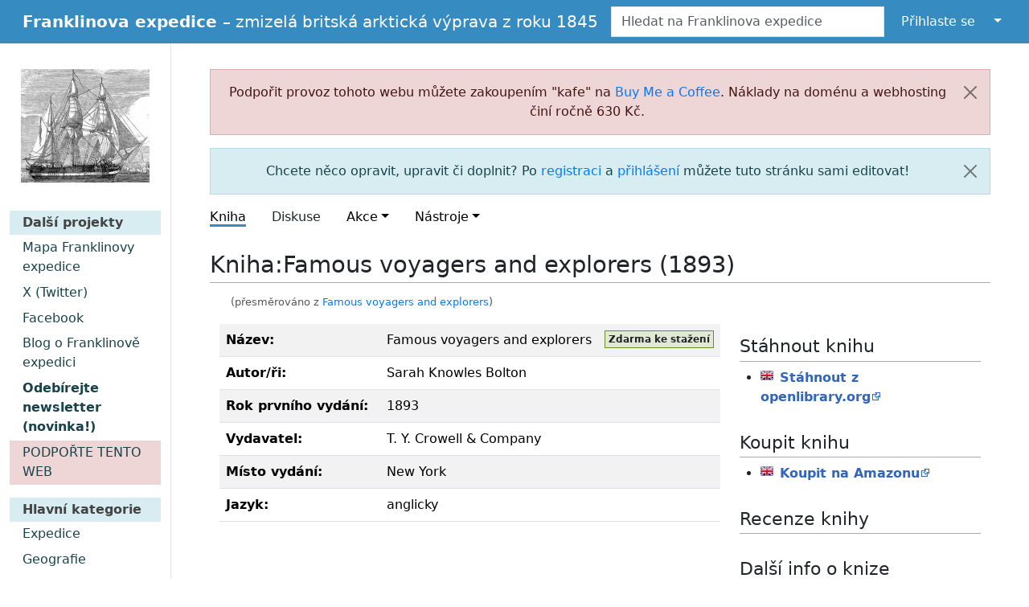

--- FILE ---
content_type: text/html; charset=UTF-8
request_url: https://www.franklinova-expedice.cz/w/Famous_voyagers_and_explorers
body_size: 8761
content:
<!DOCTYPE html>
<html class="client-nojs" lang="cs" dir="ltr">
<head>
<meta charset="UTF-8">
<title>Kniha:Famous voyagers and explorers (1893) – Franklinova expedice</title>
<script>document.documentElement.className="client-js";RLCONF={"wgBreakFrames":false,"wgSeparatorTransformTable":[",\t."," \t,"],"wgDigitTransformTable":["",""],"wgDefaultDateFormat":"ČSN basic dt","wgMonthNames":["","leden","únor","březen","duben","květen","červen","červenec","srpen","září","říjen","listopad","prosinec"],"wgRequestId":"aTsh0KNzMdlDX17k2wu7fgAAAmE","wgCanonicalNamespace":"Kniha","wgCanonicalSpecialPageName":false,"wgNamespaceNumber":3004,"wgPageName":"Kniha:Famous_voyagers_and_explorers_(1893)","wgTitle":"Famous voyagers and explorers (1893)","wgCurRevisionId":7223,"wgRevisionId":7223,"wgArticleId":1483,"wgIsArticle":true,"wgIsRedirect":false,"wgAction":"view","wgUserName":null,"wgUserGroups":["*"],"wgCategories":["Knihy"],"wgPageViewLanguage":"cs","wgPageContentLanguage":"cs","wgPageContentModel":"wikitext","wgRelevantPageName":"Kniha:Famous_voyagers_and_explorers_(1893)","wgRelevantArticleId":1483,"wgIsProbablyEditable":false,"wgRelevantPageIsProbablyEditable":false,"wgRestrictionEdit":[],"wgRestrictionMove":[],"wgRedirectedFrom":"Famous_voyagers_and_explorers","wgCargoDefaultQueryLimit":100,"wgCargoMapClusteringMinimum":80,"wgCargoMonthNamesShort":["1.","2.","3.","4.","5.","6.","7.","8.","9.","10.","11.","12."],"wgPageFormsTargetName":null,"wgPageFormsAutocompleteValues":[],"wgPageFormsAutocompleteOnAllChars":false,"wgPageFormsFieldProperties":[],"wgPageFormsCargoFields":[],"wgPageFormsDependentFields":[],"wgPageFormsCalendarValues":[],"wgPageFormsCalendarParams":[],"wgPageFormsCalendarHTML":null,"wgPageFormsGridValues":[],"wgPageFormsGridParams":[],"wgPageFormsContLangYes":null,"wgPageFormsContLangNo":null,"wgPageFormsContLangMonths":[],"wgPageFormsHeightForMinimizingInstances":800,"wgPageFormsDelayReload":false,"wgPageFormsShowOnSelect":[],"wgPageFormsScriptPath":"/wiki/extensions/PageForms","edgValues":[],"wgPageFormsEDSettings":null,"wgAmericanDates":false,"wgCiteReferencePreviewsActive":true,"wgMediaViewerOnClick":true,"wgMediaViewerEnabledByDefault":true,"wgVisualEditor":{"pageLanguageCode":"cs","pageLanguageDir":"ltr","pageVariantFallbacks":"cs"},"wgPopupsFlags":0,"wgInternalRedirectTargetUrl":"/w/Kniha:Famous_voyagers_and_explorers_(1893)","wgEditSubmitButtonLabelPublish":false};
RLSTATE={"site.styles":"ready","user.styles":"ready","user":"ready","user.options":"loading","ext.visualEditor.desktopArticleTarget.noscript":"ready","skins.fredik":"ready"};RLPAGEMODULES=["mediawiki.action.view.redirect","site","mediawiki.page.ready","ext.visualEditor.desktopArticleTarget.init","ext.visualEditor.targetLoader","ext.popups","skins.fredik.js","ext.cargo.purge"];</script>
<script>(RLQ=window.RLQ||[]).push(function(){mw.loader.impl(function(){return["user.options@12s5i",function($,jQuery,require,module){mw.user.tokens.set({"patrolToken":"+\\","watchToken":"+\\","csrfToken":"+\\"});
}];});});</script>
<link rel="stylesheet" href="/wiki/load.php?lang=cs&amp;modules=ext.visualEditor.desktopArticleTarget.noscript%7Cskins.fredik&amp;only=styles&amp;skin=fredik">
<script async="" src="/wiki/load.php?lang=cs&amp;modules=startup&amp;only=scripts&amp;raw=1&amp;skin=fredik"></script>
<meta name="ResourceLoaderDynamicStyles" content="">
<link rel="stylesheet" href="/wiki/load.php?lang=cs&amp;modules=site.styles&amp;only=styles&amp;skin=fredik">
<meta name="generator" content="MediaWiki 1.43.3">
<meta name="robots" content="max-image-preview:standard">
<meta name="format-detection" content="telephone=no">
<meta name="theme-color" content="#368BC1">
<meta name="viewport" content="width=device-width">
<link rel="search" type="application/opensearchdescription+xml" href="/wiki/rest.php/v1/search" title="Franklinova expedice (cs)">
<link rel="EditURI" type="application/rsd+xml" href="https://www.franklinova-expedice.cz/wiki/api.php?action=rsd">
<link rel="canonical" href="https://www.franklinova-expedice.cz/w/Kniha:Famous_voyagers_and_explorers_(1893)">
<link rel="license" href="https://creativecommons.org/licenses/by-sa/4.0/">
<link rel="alternate" type="application/atom+xml" title="Atom kanál Franklinova expedice." href="/wiki/index.php?title=Speci%C3%A1ln%C3%AD:Posledn%C3%AD_zm%C4%9Bny&amp;feed=atom">
<!-- Mappka-preload -->
<link href=https://com.franklinova-expedice.cz/map/releases/2.0/css/app.css rel=preload as=style>
<link href=https://com.franklinova-expedice.cz/map/releases/2.0/css/chunk-vendors.css rel=preload as=style>
<link href=https://com.franklinova-expedice.cz/map/releases/2.0/js/app.js rel=preload as=script>
<link href=https://com.franklinova-expedice.cz/map/releases/2.0/js/chunk-vendors.js rel=preload as=script>
<link href=https://com.franklinova-expedice.cz/map/releases/2.0/css/chunk-vendors.css rel=stylesheet>
<link href=https://com.franklinova-expedice.cz/map/releases/2.0/css/app.css rel=stylesheet>
</!-- Mappka-preload -->
<!-- Google Tag Manager -->
<!-- <script>(function(w,d,s,l,i){w[l]=w[l]||[];w[l].push({'gtm.start':
new Date().getTime(),event:'gtm.js'});var f=d.getElementsByTagName(s)[0],
j=d.createElement(s),dl=l!='dataLayer'?'&l='+l:'';j.async=true;j.src=
'https://www.googletagmanager.com/gtm.js?id='+i+dl;f.parentNode.insertBefore(j,f);
})(window,document,'script','dataLayer','GTM-K5XLZ7');</script> -->
<!-- End Google Tag Manager -->

<style>
.app {height: 500px !important;}
.infowindow .card-footer {display: none;}
.map {border: 1px solid #aaa;}
</style>
<script defer src=https://com.franklinova-expedice.cz/map/releases/2.0/js/chunk-vendors.js></script>
<script defer src=https://com.franklinova-expedice.cz/map/releases/2.0/js/app.js></script>

<!-- Facebook -->
<div id="fb-root"></div>
<script async defer crossorigin="anonymous" src="https://connect.facebook.net/cs_CZ/sdk.js#xfbml=1&version=v23.0"></script>
</head>
<body class="mediawiki ltr sitedir-ltr mw-hide-empty-elt ns-3004 ns-subject page-Kniha_Famous_voyagers_and_explorers_1893 rootpage-Kniha_Famous_voyagers_and_explorers_1893 skin-fredik action-view skin--responsive"><style>:root {--fredik: #368BC1;}</style>
<div id="mw-wrapper">

	<!-- navbar -->
	<div id="mw-navbar" role="navigation" class="navbar navbar-expand-lg navbar-light d-flex justify-content-between bg-ws">
		<div id="mw-navbar-left">
			<div id="p-logo" class="mw-portlet" role="banner"><span class="mw-hamb"></span><a id="p-banner" class="mw-wiki-title navbar-brand" href="/w/Hlavn%C3%AD_strana" title="Navštívit Hlavní stranu"><span class="mw-desktop-sitename">Franklinova expedice</span> <span class="mw-mobile-sitename">Franklinova expedice</span> <span class="mw-desktop-subtitle d-none d-md-inline">– zmizelá britská arktická výprava z roku 1845</span></a></div>
		</div>
		<div class="dropdown flex-grow-1 d-flex justify-content-end" id="mw-navbar-right">
			<form action="/wiki/index.php" role="search" class="mw-portlet form-inline my-lg-0 ps-2 ps-md-0 me-2" id="p-search"><input type="hidden" value="Speciální:Hledání" name="title"><h3 hidden=""><label for="searchInput">Hledat</label></h3><input type="search" name="search" placeholder="Hledat na Franklinova expedice" aria-label="Hledat na Franklinova expedice" autocapitalize="sentences" title="Prohledat tuto wiki [f]" accesskey="f" id="searchInput" class="form-control"><input class="searchButton btn btn-outline-dark my-2 my-sm-0" type="submit" name="go" title="Jít na stránku s tímto názvem, pokud existuje" hidden="" id="searchGoButton" value="Jít na"></form><div id="user-tools" class="btn-group"><div class="profile-icon"></div><a href="/wiki/index.php?title=Speci%C3%A1ln%C3%AD:P%C5%99ihl%C3%A1sit&amp;returnto=Kniha%3AFamous+voyagers+and+explorers+%281893%29"><button class="btn btn-link" type="submit">Přihlaste se</button></a><button class="btn btn-link dropdown-toggle dropdown-toggle-split" type="button" data-bs-toggle="dropdown" aria-haspopup="true" aria-expanded="false"><span class="visually-hidden">&darr;</span></button><div class="dropdown-menu dropdown-menu-end"><div role="navigation" id="p-personal" title="Uživatelské menu" aria-labelledby="p-personal-label" class="mw-portlet"><a id="p-personal-label" lang="cs" dir="ltr" class="nav-link disabled" href="#" role="button">Osobní nástroje</a><div class="mw-portlet-body"><ul lang="cs" dir="ltr"><li id="pt-createaccount" class="mw-list-item"><a href="/wiki/index.php?title=Speci%C3%A1ln%C3%AD:Vytvo%C5%99it_%C3%BA%C4%8Det&amp;returnto=Kniha%3AFamous+voyagers+and+explorers+%281893%29" title="Doporučujeme vytvořit si účet a přihlásit se, ovšem není to povinné">Vytvoření účtu</a></li><li id="pt-login" class="mw-list-item"><a href="/wiki/index.php?title=Speci%C3%A1ln%C3%AD:P%C5%99ihl%C3%A1sit&amp;returnto=Kniha%3AFamous+voyagers+and+explorers+%281893%29" title="Doporučujeme vám přihlásit se, ovšem není to povinné. [o]" accesskey="o">Přihlášení</a></li></ul></div></div></div></div>
		</div>
	</div>

	<!-- sidebar and main content wrapper -->
	<div class="container-fluid" id="mw-main-container">
		<div class="row">

			<!-- navigation sidebar -->
			<div id="mw-navigation" role="navigation" class="col-12 col-md-3 col-xl-2">
				<nav class="nav flex-column d-md-block">
					<h2>
						Navigační menu
					</h2>
					<div id="site-navigation">
						<div class="mw-wiki-navigation-logo"><a class="mw-wiki-logo" style="" href="/w/Hlavn%C3%AD_strana"></a></div><div role="navigation" id="p-Další_projekty" aria-labelledby="p-Další_projekty-label" class="mw-portlet"><a id="p-Další_projekty-label" lang="cs" dir="ltr" class="nav-link disabled" href="#" role="button">Další projekty</a><div class="mw-portlet-body"><ul lang="cs" dir="ltr"><li id="n-Mapa-Franklinovy-expedice" class="mw-list-item"><a href="https://mapa.franklinova-expedice.cz" rel="nofollow" class="nav-link">Mapa Franklinovy expedice</a></li><li id="n-X-(Twitter)" class="mw-list-item"><a href="https://twitter.com/Franklinovaexp" rel="nofollow" class="nav-link">X (Twitter)</a></li><li id="n-Facebook" class="mw-list-item"><a href="https://www.facebook.com/Franklinova-expedice-1037396456353176" rel="nofollow" class="nav-link">Facebook</a></li><li id="n-Blog-o-Franklinově-expedici" class="mw-list-item"><a href="https://franklinova-expedice.blogspot.cz/" rel="nofollow" class="nav-link">Blog o Franklinově expedici</a></li><li id="n-Odebírejte-newsletter-(novinka!)" class="mw-list-item"><a href="https://buttondown.com/franklinova_expedice/" rel="nofollow" class="nav-link">Odebírejte newsletter (novinka!)</a></li><li id="n-PODPOŘTE-TENTO-WEB" class="mw-list-item"><a href="https://buymeacoffee.com/franklinovaexp" rel="nofollow" class="nav-link">PODPOŘTE TENTO WEB</a></li></ul></div></div><div role="navigation" id="p-Hlavní_kategorie" aria-labelledby="p-Hlavní_kategorie-label" class="mw-portlet"><a id="p-Hlavní_kategorie-label" lang="cs" dir="ltr" class="nav-link disabled" href="#" role="button">Hlavní kategorie</a><div class="mw-portlet-body"><ul lang="cs" dir="ltr"><li id="n-Expedice" class="mw-list-item"><a href="/w/Kategorie:Expedice" class="nav-link">Expedice</a></li><li id="n-Geografie" class="mw-list-item"><a href="/w/Kategorie:Geografie" class="nav-link">Geografie</a></li><li id="n-Informační-zdroje" class="mw-list-item"><a href="/w/Kategorie:Informa%C4%8Dn%C3%AD_zdroje" class="nav-link">Informační zdroje</a></li><li id="n-Kultura" class="mw-list-item"><a href="/w/Kategorie:Kultura" class="nav-link">Kultura</a></li><li id="n-Lodě" class="mw-list-item"><a href="/w/Kategorie:Lod%C4%9B" class="nav-link">Lodě</a></li><li id="n-Osoby" class="mw-list-item"><a href="/w/Kategorie:Osoby" class="nav-link">Osoby</a></li><li id="n-Události" class="mw-list-item"><a href="/w/Kategorie:Ud%C3%A1losti" class="nav-link">Události</a></li><li id="n-Projekt" class="mw-list-item"><a href="/w/Kategorie:Projekt" class="nav-link">Projekt</a></li></ul></div></div><div role="navigation" id="p-Důležité_stránky" aria-labelledby="p-Důležité_stránky-label" class="mw-portlet"><a id="p-Důležité_stránky-label" lang="cs" dir="ltr" class="nav-link disabled" href="#" role="button">Důležité stránky</a><div class="mw-portlet-body"><ul lang="cs" dir="ltr"><li id="n-mainpage-description" class="mw-list-item"><a href="/w/Hlavn%C3%AD_strana" class="nav-link" title="Přejít na hlavní stranu [z]" accesskey="z">Hlavní strana</a></li><li id="n-currentevents" class="mw-list-item"><a href="/w/Projekt:Aktuality" class="nav-link" title="Informace o aktuálních událostech">Aktuality</a></li><li id="n-Informační-zdroje" class="mw-list-item"><a href="/w/Informa%C4%8Dn%C3%AD_zdroje" class="nav-link">Informační zdroje</a></li><li id="n-Projekt:-Pátrání" class="mw-list-item"><a href="/w/Projekt:P%C3%A1tr%C3%A1n%C3%AD" class="nav-link">Projekt: Pátrání</a></li><li id="n-portal" class="mw-list-item"><a href="/w/Projekt:Debata_o_projektu" class="nav-link" title="O projektu, jak můžete pomoci, kde hledat">Debata o projektu</a></li><li id="n-recentchanges" class="mw-list-item"><a href="/w/Speci%C3%A1ln%C3%AD:Posledn%C3%AD_zm%C4%9Bny" class="nav-link" title="Seznam posledních změn na této wiki [r]" accesskey="r">Poslední změny</a></li><li id="n-help" class="mw-list-item"><a href="/w/N%C3%A1pov%C4%9Bda:Obsah" class="nav-link" title="Místo, kde najdete pomoc">Nápověda</a></li></ul></div></div><div role="navigation" id="p-Rozhraní/Interface" aria-labelledby="p-Rozhraní/Interface-label" class="mw-portlet"><a id="p-Rozhraní/Interface-label" lang="cs" dir="ltr" class="nav-link disabled" href="#" role="button">Rozhraní/Interface</a><div class="mw-portlet-body"><ul lang="cs" dir="ltr"><li id="n-Česky" class="mw-list-item"><a href="https://www.franklinova-expedice.cz/w/Kniha:Famous_voyagers_and_explorers_(1893)?uselang=cs" rel="nofollow" class="nav-link">Česky</a></li><li id="n-English" class="mw-list-item"><a href="https://www.franklinova-expedice.cz/w/Kniha:Famous_voyagers_and_explorers_(1893)?uselang=en" rel="nofollow" class="nav-link">English</a></li></ul></div></div>
					</div>
				</nav>
			</div>

			<!-- main content -->
			<div class="col-12 col-md-9 col-xl-10 py-md-3 px-md-5">
				<div id="siteNotice"><div id="localNotice" data-nosnippet=""><div class="anonnotice" lang="cs" dir="ltr"><p class="mw-empty-elt"></p><div class="alert-box warning radius alert alert-danger alert-dismissible fade show anon-notice" data-alert-id="fundraiser-2025" data-alert-ttl="86400" data-alert-version="1" role="alert">Podpořit provoz tohoto webu můžete zakoupením "kafe" na <a href="https://www.buymeacoffee.com/franklinovaexp" target="_blank">Buy Me a Coffee</a>. Náklady na doménu a webhosting činí ročně 630 Kč.
<span class="close cursor-pointer d-none">&#215;</span>
<button type="button" class="btn-close" data-bs-dismiss="alert" aria-label="Zavřít"></button>
</div>
<p class="mw-empty-elt"></p>
<div data-alert="" class="alert-box info radius alert alert-info alert-dismissible fade show pb-0 anon-notice" data-alert-id="edit-2025" data-alert-ttl="864000" data-alert-version="1">Chcete něco opravit, upravit či doplnit? Po <a href="/w/Speci%C3%A1ln%C3%AD:Vytvo%C5%99it_%C3%BA%C4%8Det" title="Speciální:Vytvořit účet">registraci</a> a <a href="/w/Speci%C3%A1ln%C3%AD:P%C5%99ihl%C3%A1sit" title="Speciální:Přihlásit">přihlášení</a> můžete tuto stránku sami editovat!
<p><span class="close cursor-pointer d-none">&#215;</span>
<button type="button" class="btn-close" data-bs-dismiss="alert" aria-label="Zavřít"></button>
</p>
</div></div></div></div>
				
				<aside><div class="d-flex flex-row"><div role="navigation" id="p-namespaces" aria-labelledby="p-namespaces-label" class="mw-portlet"><a id="p-namespaces-label" lang="cs" dir="ltr" class="nav-link disabled" href="#" role="button">Jmenné prostory</a><div class="mw-portlet-body"><div lang="cs" dir="ltr"><span id="ca-nstab-kniha" class="selected mw-list-item"><a href="/w/Kniha:Famous_voyagers_and_explorers_(1893)" title="Zobrazit obsahovou stránku [c]" accesskey="c">Kniha</a></span><span id="ca-talk" class="new mw-list-item"><a href="/wiki/index.php?title=Kniha_talk:Famous_voyagers_and_explorers_(1893)&amp;action=edit&amp;redlink=1" rel="discussion" class="new" title="Diskuse ke stránce (stránka neexistuje) [t]" accesskey="t">Diskuse</a></span></div></div></div><div class="dropdown"><a class="dropdown-toggle" role="button" data-bs-toggle="dropdown" data-bs-display="static" aria-haspopup="true" aria-expanded="false">Akce</a><div class="dropdown-menu dropdown-menu-end"><div role="navigation" id="p-views" aria-labelledby="p-views-label" class="mw-portlet"><a id="p-views-label" lang="cs" dir="ltr" class="nav-link disabled" href="#" role="button">Zobrazení</a><div class="mw-portlet-body"><ul lang="cs" dir="ltr"><li id="ca-view" class="selected mw-list-item"><a href="/w/Kniha:Famous_voyagers_and_explorers_(1893)" class="dropdown-item">Číst</a></li><li id="ca-viewsource" class="mw-list-item"><a href="/wiki/index.php?title=Kniha:Famous_voyagers_and_explorers_(1893)&amp;action=edit" class="dropdown-item" title="Tato stránka je zamčena. Můžete si prohlédnout její zdrojový kód. [e]" accesskey="e">Zobrazit zdroj</a></li><li id="ca-history" class="mw-list-item"><a href="/wiki/index.php?title=Kniha:Famous_voyagers_and_explorers_(1893)&amp;action=history" class="dropdown-item" title="Starší verze této stránky. [h]" accesskey="h">Zobrazit historii</a></li></ul></div></div><div role="navigation" id="p-actions" aria-labelledby="p-actions-label" class="mw-portlet"><a id="p-actions-label" lang="cs" dir="ltr" class="nav-link disabled" href="#" role="button">Akce</a><div class="mw-portlet-body"><ul lang="cs" dir="ltr"><li id="ca-cargo-purge" class="mw-list-item"><a href="/wiki/index.php?title=Kniha:Famous_voyagers_and_explorers_(1893)&amp;action=purge" class="dropdown-item">Vyčistiť vyrovnávaciu pamäť</a></li></ul></div></div></div></div><div class="dropdown"><a class="dropdown-toggle" role="button" data-bs-toggle="dropdown" data-bs-display="static" aria-haspopup="true" aria-expanded="false">Nástroje</a><div class="dropdown-menu dropdown-menu-end"><div role="navigation" id="p-tb" aria-labelledby="p-tb-label" class="mw-portlet"><a id="p-tb-label" lang="cs" dir="ltr" class="nav-link disabled" href="#" role="button">Nástroje</a><div class="mw-portlet-body"><ul lang="cs" dir="ltr"><li id="t-whatlinkshere" class="mw-list-item"><a href="/w/Speci%C3%A1ln%C3%AD:Co_odkazuje_na/Kniha:Famous_voyagers_and_explorers_(1893)" class="dropdown-item" title="Seznam všech wikistránek, které sem odkazují [j]" accesskey="j">Odkazuje sem</a></li><li id="t-recentchangeslinked" class="mw-list-item"><a href="/w/Speci%C3%A1ln%C3%AD:Souvisej%C3%ADc%C3%AD_zm%C4%9Bny/Kniha:Famous_voyagers_and_explorers_(1893)" rel="nofollow" class="dropdown-item" title="Nedávné změny stránek, na které je odkazováno [k]" accesskey="k">Související změny</a></li><li id="t-specialpages" class="mw-list-item"><a href="/w/Speci%C3%A1ln%C3%AD:Speci%C3%A1ln%C3%AD_str%C3%A1nky" class="dropdown-item" title="Seznam všech speciálních stránek [q]" accesskey="q">Speciální stránky</a></li><li id="t-print" class="mw-list-item"><a href="javascript:print();" rel="alternate" class="dropdown-item" title="Tato stránka v podobě vhodné k tisku [p]" accesskey="p">Verze k tisku</a></li><li id="t-permalink" class="mw-list-item"><a href="/wiki/index.php?title=Kniha:Famous_voyagers_and_explorers_(1893)&amp;oldid=7223" class="dropdown-item" title="Trvalý odkaz na tuto verzi této stránky">Trvalý odkaz</a></li><li id="t-info" class="mw-list-item"><a href="/wiki/index.php?title=Kniha:Famous_voyagers_and_explorers_(1893)&amp;action=info" class="dropdown-item" title="Více informací o této stránce">Informace o stránce</a></li><li id="t-cargopagevalueslink" class="mw-list-item"><a href="/wiki/index.php?title=Kniha:Famous_voyagers_and_explorers_(1893)&amp;action=pagevalues" rel="cargo-pagevalues" class="dropdown-item">Cargo data</a></li><li id="t-cite" class="mw-list-item"><a href="/wiki/index.php?title=Speci%C3%A1ln%C3%AD:Citovat&amp;page=Kniha%3AFamous_voyagers_and_explorers_%281893%29&amp;id=7223&amp;wpFormIdentifier=titleform" class="dropdown-item" title="Informace o tom, jak citovat tuto stránku">Citovat stránku</a></li></ul></div></div></div></div></div></aside>
				<div class="mw-body" id="content" style="font-size: ;" role="main">
					<div class="mw-indicators">
</div>

					<h1 id="firstHeading" class="firstHeading" lang=""><span class="mw-page-title-namespace">Kniha</span><span class="mw-page-title-separator">:</span><span class="mw-page-title-main">Famous voyagers and explorers (1893)</span></h1>
					<div id="siteSub">Z Franklinova expedice</div>
					<div class="mw-body-content container-fluid" id="bodyContent">
							<div id="contentSub">
								<p><div id="mw-content-subtitle"><span class="mw-redirectedfrom">(přesměrováno z <a href="/wiki/index.php?title=Famous_voyagers_and_explorers&amp;redirect=no" class="mw-redirect" title="Famous voyagers and explorers">Famous voyagers and explorers</a>)</span></div></p>
								<p></p>
							</div>
							<div id="mw-content-text" class="mw-body-content"><div class="mw-content-ltr mw-parser-output" lang="cs" dir="ltr"><div class="row">
  <div class="small-12 large-8 columns col-12 col-md-8">
<table class="outlined book-detail table table-striped">
<tbody><tr><th>Název:</th><td>Famous voyagers and explorers <span class="badge text-dark border border-success fw-bg-success-subtle float-end p-1">Zdarma ke stažení</span></td></tr>
<tr><th>Autor/ři:</th><td>Sarah Knowles Bolton</td></tr>
<tr><th>Rok prvního vydání:</th><td>1893</td></tr>
<tr><th>Vydavatel:</th><td>T. Y. Crowell &amp; Company</td></tr><tr><th>Místo vydání:</th><td>New York</td></tr>
<tr><th>Jazyk:</th><td>
anglicky</td></tr>

</tbody></table>
  </div>
  <div class="small-12 large-4 columns col-12 col-md-4 right-column">
<h2><span id="St.C3.A1hnout_knihu"></span><span class="mw-headline" id="Stáhnout_knihu"><small>Stáhnout knihu</small></span></h2>
<div class="links-page">
<ul>


<li>
<b class="en"><a rel="nofollow" class="external text" href="https://openlibrary.org/books/OL7229427M/Famous_voyagers_and_explorers">Stáhnout z openlibrary.org</a></b>


</li>

</ul>
</div>
<h2><span class="mw-headline" id="Koupit_knihu"><small>Koupit knihu</small></span></h2>
<div class="links-page">
<ul>


<li>
<b class="en"><a rel="nofollow" class="external text" href="https://www.amazon.com/Famous-voyagers-explorers-Knowles-Bolton/dp/1178619311">Koupit na Amazonu</a></b>


</li>

</ul>
</div>
<h2><span class="mw-headline" id="Recenze_knihy"><small>Recenze knihy</small></span></h2>
<div class="links-page">
<ul>

</ul>
</div>
<h2><span id="Dal.C5.A1.C3.AD_info_o_knize"></span><span class="mw-headline" id="Další_info_o_knize"><small>Další info o knize</small></span></h2>
<div class="links-page">
<ul>


<li>
<b class="en"><a rel="nofollow" class="external text" href="https://books.google.cz/books?id=VpVPAAAAYAAJ">Google Books</a></b>


</li>


<li>
<b class="en"><a rel="nofollow" class="external text" href="https://trove.nla.gov.au/work/1304991">National Library of Australia</a></b>


</li>

</ul>
</div>
  </div>
</div>
<!-- 
NewPP limit report
Cached time: 20251211195601
Cache expiry: 86400
Reduced expiry: false
Complications: [no‐toc]
CPU time usage: 0.044 seconds
Real time usage: 0.102 seconds
Preprocessor visited node count: 333/1000000
Post‐expand include size: 3877/2097152 bytes
Template argument size: 531/2097152 bytes
Highest expansion depth: 8/100
Expensive parser function count: 1/200
Unstrip recursion depth: 0/20
Unstrip post‐expand size: 0/5000000 bytes
-->
<!--
Transclusion expansion time report (%,ms,calls,template)
100.00%   94.209      1 -total
 57.79%   54.442      4 Šablona:DataLinksBook
 41.58%   39.169      1 Šablona:CargoBookDetail
 16.80%   15.823      1 Šablona:CargoBookItemDetailItem
  8.43%    7.944      4 Šablona:DataLinkTmpl
  6.07%    5.714      1 Šablona:FormatLanguage
-->

<!-- Saved in parser cache with key mara103_franklinova?hexpedice_cz-mw:pcache:idhash:1483-0!canonical and timestamp 20251211195601 and revision id 7223. Rendering was triggered because: page-view
 -->
</div></div>
							<div class="visualClear"></div>
							<div class="printfooter">Citováno z „<a dir="ltr" href="https://www.franklinova-expedice.cz/wiki/index.php?title=Kniha:Famous_voyagers_and_explorers_(1893)&amp;oldid=7223">https://www.franklinova-expedice.cz/wiki/index.php?title=Kniha:Famous_voyagers_and_explorers_(1893)&amp;oldid=7223</a>“</div>
							<div id="catlinks" class="catlinks" data-mw="interface"><div id="mw-normal-catlinks" class="mw-normal-catlinks"><a href="/w/Speci%C3%A1ln%C3%AD:Kategorie" title="Speciální:Kategorie">Kategorie</a>: <ul><li><a href="/w/Kategorie:Knihy" title="Kategorie:Knihy">Knihy</a></li></ul></div></div>
					</div>
					
				</div>
			</div>

		</div>
	</div>

	<div id="footer" class="mw-footer" role="contentinfo" lang="cs" dir="ltr"><div id="footer-list"><ul id="footer-info"><li id="footer-info-lastmod"> Stránka byla naposledy editována 29. 10. 2025 v 21:42.</li><li id="footer-info-copyright"><html>
<!-- <div class="d-none show-for-xlarge-to">
<button href="#" data-dropdown="other-webs" aria-controls="other-webs" aria-expanded="false" class="button round secondary dropdown">Další weby</button><br>
<div class="f-dropdown other-websites-vertical-wrapper" data-dropdown-content aria-hidden="true" id="other-webs">
<div class="icon-bar vertical seven-up other-websites">
  <a class="item" href="https://twitter.com/Franklinovaexp" target="blank">
    <i class="fa fa-twitter"></i>
    <label>Twitter (CS & EN)</label>
  </a>
  <a class="item" href="https://www.facebook.com/Franklinova-expedice-1037396456353176" target="blank">
    <i class="fa fa-facebook-f"></i>
    <label>Facebook (CS)</label>
  </a>
  <a class="item" href="https://mapa.franklinova-expedice.cz" target="blank">
    <i class="fa fa-map-o"></i>
    <label>Mapa (CS)</label>
  </a>
  <a class="item" href="https://map.franklinova-expedice.cz" target="blank">
    <i class="fa fa-map-o"></i>
    <label>Map (EN)</label>
  </a>
  <a class="item" href="https://franklinova-expedice.blogspot.cz" target="blank">
    <i class="fa fa-newspaper-o"></i>
    <label>Blog (CS & EN)</label>
  </a>
  <a class="item" href="https://hledej.franklinova-expedice.cz" target="blank">
    <i class="fa fa-search"></i>
    <label>Hledání (CS)</label>
  </a>
  <a class="item" href="https://search.franklinova-expedice.cz" target="blank">
    <i class="fa fa-search"></i>
    <label>Search (EN)</label>
  </a>
</div>
</div>
</div>

<div class="show-for-xlarge-up">
<div class="icon-bar vertical seven-up other-websites position-fixed w-auto h-auto">
  <a class="item" href="https://twitter.com/Franklinovaexp" target="blank">
    <i class="fa fa-twitter"></i>
    <label>Twitter <span class="show-for-xxlarge-up">(CS & EN)</span></label>
  </a>
  <a class="item" href="https://www.facebook.com/Franklinova-expedice-1037396456353176" target="blank">
    <i class="fa fa-facebook-f"></i>
    <label>Facebook <span class="show-for-xxlarge-up">(CS)</span></label>
  </a>
  <a class="item" href="https://mapa.franklinova-expedice.cz" target="blank">
    <i class="fa fa-map-o"></i>
    <label>Mapa <span class="show-for-xxlarge-up">(CS)</span></label>
  </a>
  <a class="item" href="https://map.franklinova-expedice.cz" target="blank">
    <i class="fa fa-map-o"></i>
    <label>Map <span class="show-for-xxlarge-up">(EN)</span></label>
  </a>
  <a class="item" href="https://franklinova-expedice.blogspot.cz" target="blank">
    <i class="fa fa-newspaper-o"></i>
    <label>Blog <span class="show-for-xxlarge-up">(CS & EN)</span></label>
  </a>
  <a class="item" href="https://hledej.franklinova-expedice.cz" target="blank">
    <i class="fa fa-search"></i>
    <label>Hledání <span class="show-for-xxlarge-up">(CS)</span></label>
  </a>
  <a class="item" href="https://search.franklinova-expedice.cz" target="blank">
    <i class="fa fa-search"></i>
    <label>Search <span class="show-for-xxlarge-up">(EN)</span></label>
  </a>
</div>
</div>
-->
<!-- Google Tag Manager (noscript) -->
<noscript><iframe src="https://www.googletagmanager.com/ns.html?id=GTM-K5XLZ7"
height="0" width="0" style="display:none;visibility:hidden"></iframe></noscript>
<!-- End Google Tag Manager (noscript) -->

</html>

Obsah je dostupný pod <a class="external" rel="nofollow" href="https://creativecommons.org/licenses/by-sa/4.0/">Creative Commons Uveďte autora-Zachovejte licenci</a>, pokud není uvedeno jinak.

<html>
<script type="text/javascript" src="https://cdnjs.buymeacoffee.com/1.0.0/button.prod.min.js" data-name="bmc-button" data-slug="franklinovaexp" data-color="#F04124" data-emoji="" data-font="Comic" data-text="Podpořte tento web" data-outline-color="#000000" data-font-color="#ffffff" data-coffee-color="#FFDD00" ></script>
<style>.bmc-btn:hover .bmc-btn-text {color: #FFDD00 !important;}</style>
</html></li></ul><ul id="footer-places"><li id="footer-places-privacy"><a href="/w/Projekt:Ochrana_osobn%C3%ADch_%C3%BAdaj%C5%AF">Ochrana osobních údajů</a></li><li id="footer-places-about"><a href="/w/Projekt:Franklinova_expedice">O Franklinova expedice</a></li><li id="footer-places-disclaimers"><a href="/w/Projekt:Vylou%C4%8Den%C3%AD_odpov%C4%9Bdnosti">Vyloučení odpovědnosti</a></li></ul></div><ul id="footer-icons"><li id="footer-copyrightico" class="footer-icons"><a href="https://creativecommons.org/licenses/by-sa/4.0/" class="cdx-button cdx-button--fake-button cdx-button--size-large cdx-button--fake-button--enabled"><img src="/wiki/resources/assets/licenses/cc-by-sa.png" alt="Creative Commons Uveďte autora-Zachovejte licenci" width="88" height="31" loading="lazy"></a></li><li id="footer-poweredbyico" class="footer-icons"><a href="https://www.mediawiki.org/" class="cdx-button cdx-button--fake-button cdx-button--size-large cdx-button--fake-button--enabled"><img src="/wiki/resources/assets/poweredby_mediawiki.svg" alt="Powered by MediaWiki" width="88" height="31" loading="lazy"></a></li></ul><div class="visualClear"></div></div>
</div>
<script>(RLQ=window.RLQ||[]).push(function(){mw.config.set({"wgBackendResponseTime":709,"wgPageParseReport":{"limitreport":{"cputime":"0.044","walltime":"0.102","ppvisitednodes":{"value":333,"limit":1000000},"postexpandincludesize":{"value":3877,"limit":2097152},"templateargumentsize":{"value":531,"limit":2097152},"expansiondepth":{"value":8,"limit":100},"expensivefunctioncount":{"value":1,"limit":200},"unstrip-depth":{"value":0,"limit":20},"unstrip-size":{"value":0,"limit":5000000},"timingprofile":["100.00%   94.209      1 -total"," 57.79%   54.442      4 Šablona:DataLinksBook"," 41.58%   39.169      1 Šablona:CargoBookDetail"," 16.80%   15.823      1 Šablona:CargoBookItemDetailItem","  8.43%    7.944      4 Šablona:DataLinkTmpl","  6.07%    5.714      1 Šablona:FormatLanguage"]},"cachereport":{"timestamp":"20251211195601","ttl":86400,"transientcontent":false}}});});</script>
</body>
</html>

--- FILE ---
content_type: text/css
request_url: https://com.franklinova-expedice.cz/map/releases/2.0/css/app.css
body_size: 33442
content:
.infowindow[data-v-39a9e5e9]{width:18em;max-height:100%;height:100%;pointer-events:none}.infowindow--autowidth[data-v-39a9e5e9]{width:auto}.infowindow--narrow[data-v-39a9e5e9]{width:100%}.infowindow--narrow .infowindow__card[data-v-39a9e5e9]{width:100%;position:absolute;bottom:0}.infowindow__card[data-v-39a9e5e9]{pointer-events:auto;max-height:100%}.scroll[data-v-39a9e5e9]{overflow-y:auto}.resizable[data-v-39a9e5e9]{resize:both;overflow:auto}.ol-scale-line[data-v-1bcf31ab]{position:static;-webkit-box-sizing:border-box;box-sizing:border-box}.layerList{position:absolute;top:1em;right:1em;z-index:10;width:auto}.layerList .b-dropdown-form{padding-top:0!important;padding-bottom:0!important}.layerList .b-dropdown-form .custom-control{min-height:auto!important}.layerList__menu{width:auto!important;min-width:15rem!important}.search-widget[data-v-fb7fdbfe]{z-index:20}.tools-alert{position:absolute;left:50%;-webkit-transform:translate(-50%);transform:translate(-50%);width:90%;max-width:35rem;top:1rem;z-index:100;pointer-events:none}.tools-alert .alert{width:100%;display:inline-block}.tools-alert .input-group-text{color:#000!important;background-color:#96989a!important}.tools-alert .alert{pointer-events:auto;border:1px solid #66686a!important;display:inline-block!important}.tools-alert .close{padding-top:.25rem!important;padding-right:1rem!important}.tools-alert .position-unit{font-size:larger}.tools-alert .is-invalid,.tools-alert .is-valid{background-image:none!important}.tools-alert .coord-parsed .input-group-text{width:100%}.tools-alert .coord-parsed .form-control{-webkit-box-flex:0;-ms-flex-positive:0;flex-grow:0}.tools-alert .coord-decimal .input-group-text,.tools-alert .input-group-prepend.w-100 .input-group-text{width:100%}.toolkit[data-v-4a08776b]{text-align:right}.toolkit .toolkit__title[data-v-4a08776b]{margin-bottom:.5rem;font-weight:700;font-style:italic}.toolkit .toolkit__powered[data-v-4a08776b]{font-style:italic}.map{height:100%}.ol-zoom{top:14px}.olmap-map{height:100%;width:100%}.olmap-overlay{position:absolute}.ol-overlaycontainer-stopevent{z-index:0!important}.infowindow{z-index:1000}.search-widget{left:4em;top:1em;z-index:10}.map--infowindow .ol-zoom{left:18.5em}.map--infowindow .search-widget{left:22.5em}.scaleline{position:absolute;z-index:10;bottom:.5em;left:50%;-webkit-transform:translate(-50%);transform:translate(-50%)}.map--fullscreen{position:fixed;top:0;bottom:0;left:0;right:0;z-index:20;width:100%;height:100%}.button-fullscreen{position:absolute;right:5.5em;top:1.1em;z-index:10}.button-fullscreen--large{right:13em}.ui-right{right:1em;top:4em;z-index:1;width:auto}.maximizedMap{overflow:hidden}.app{font-family:Avenir,Helvetica,Arial,sans-serif;-webkit-font-smoothing:antialiased;-moz-osx-font-smoothing:grayscale;color:#2c3e50;margin-top:1rem;position:relative;height:100%!important}.cursor-pointer{cursor:pointer}.app :root{--blue:#007bff;--indigo:#6610f2;--purple:#6f42c1;--pink:#e83e8c;--red:#dc3545;--orange:#fd7e14;--yellow:#ffc107;--green:#28a745;--teal:#20c997;--cyan:#17a2b8;--white:#fff;--gray:#6c757d;--gray-dark:#343a40;--primary:#007bff;--secondary:#6c757d;--success:#28a745;--info:#17a2b8;--warning:#ffc107;--danger:#dc3545;--light:#f8f9fa;--dark:#343a40;--breakpoint-xs:0;--breakpoint-sm:576px;--breakpoint-md:768px;--breakpoint-lg:992px;--breakpoint-xl:1200px;--font-family-sans-serif:-apple-system,BlinkMacSystemFont,"Segoe UI",Roboto,"Helvetica Neue",Arial,"Noto Sans","Liberation Sans",sans-serif,"Apple Color Emoji","Segoe UI Emoji","Segoe UI Symbol","Noto Color Emoji";--font-family-monospace:SFMono-Regular,Menlo,Monaco,Consolas,"Liberation Mono","Courier New",monospace}.app *,.app :after,.app :before{-webkit-box-sizing:border-box;box-sizing:border-box}.app html{font-family:sans-serif;line-height:1.15;-webkit-text-size-adjust:100%;-webkit-tap-highlight-color:rgba(0,0,0,0)}.app article,.app aside,.app figcaption,.app figure,.app footer,.app header,.app hgroup,.app main,.app nav,.app section{display:block}.app body{margin:0;font-family:-apple-system,BlinkMacSystemFont,Segoe UI,Roboto,Helvetica Neue,Arial,Noto Sans,Liberation Sans,sans-serif,Apple Color Emoji,Segoe UI Emoji,Segoe UI Symbol,Noto Color Emoji;font-size:1rem;font-weight:400;line-height:1.5;color:#212529;text-align:left;background-color:#fff}.app [tabindex="-1"]:focus:not(:focus-visible){outline:0!important}.app hr{-webkit-box-sizing:content-box;box-sizing:content-box;height:0;overflow:visible}.app h1,.app h2,.app h3,.app h4,.app h5,.app h6{margin-top:0;margin-bottom:.5rem}.app p{margin-top:0;margin-bottom:1rem}.app abbr[data-original-title],.app abbr[title]{text-decoration:underline;-webkit-text-decoration:underline dotted;text-decoration:underline dotted;cursor:help;border-bottom:0;-webkit-text-decoration-skip-ink:none;text-decoration-skip-ink:none}.app address{margin-bottom:1rem;font-style:normal;line-height:inherit}.app dl,.app ol,.app ul{margin-top:0;margin-bottom:1rem}.app ol ol,.app ol ul,.app ul ol,.app ul ul{margin-bottom:0}.app dt{font-weight:700}.app dd{margin-bottom:.5rem;margin-left:0}.app blockquote{margin:0 0 1rem}.app b,.app strong{font-weight:bolder}.app small{font-size:80%}.app sub,.app sup{position:relative;font-size:75%;line-height:0;vertical-align:baseline}.app sub{bottom:-.25em}.app sup{top:-.5em}.app a{color:#007bff;text-decoration:none;background-color:transparent}.app a:hover{color:#0056b3;text-decoration:underline}.app a:not([href]):not([class]),.app a:not([href]):not([class]):hover{color:inherit;text-decoration:none}.app code,.app kbd,.app pre,.app samp{font-family:SFMono-Regular,Menlo,Monaco,Consolas,Liberation Mono,Courier New,monospace;font-size:1em}.app pre{margin-top:0;margin-bottom:1rem;overflow:auto;-ms-overflow-style:scrollbar}.app figure{margin:0 0 1rem}.app img{border-style:none}.app img,.app svg{vertical-align:middle}.app svg{overflow:hidden}.app table{border-collapse:collapse}.app caption{padding-top:.75rem;padding-bottom:.75rem;color:#6c757d;text-align:left;caption-side:bottom}.app th{text-align:inherit;text-align:-webkit-match-parent}.app label{display:inline-block;margin-bottom:.5rem}.app button{border-radius:0}.app button:focus:not(:focus-visible){outline:0}.app button,.app input,.app optgroup,.app select,.app textarea{margin:0;font-family:inherit;font-size:inherit;line-height:inherit}.app button,.app input{overflow:visible}.app button,.app select{text-transform:none}.app [role=button]{cursor:pointer}.app select{word-wrap:normal}.app [type=button],.app [type=reset],.app [type=submit],.app button{-webkit-appearance:button}.app [type=button]:not(:disabled),.app [type=reset]:not(:disabled),.app [type=submit]:not(:disabled),.app button:not(:disabled){cursor:pointer}.app [type=button]::-moz-focus-inner,.app [type=reset]::-moz-focus-inner,.app [type=submit]::-moz-focus-inner,.app button::-moz-focus-inner{padding:0;border-style:none}.app input[type=checkbox],.app input[type=radio]{-webkit-box-sizing:border-box;box-sizing:border-box;padding:0}.app textarea{overflow:auto;resize:vertical}.app fieldset{min-width:0;padding:0;margin:0;border:0}.app legend{display:block;width:100%;max-width:100%;padding:0;margin-bottom:.5rem;font-size:1.5rem;line-height:inherit;color:inherit;white-space:normal}.app progress{vertical-align:baseline}.app [type=number]::-webkit-inner-spin-button,.app [type=number]::-webkit-outer-spin-button{height:auto}.app [type=search]{outline-offset:-2px;-webkit-appearance:none}.app [type=search]::-webkit-search-decoration{-webkit-appearance:none}.app ::-webkit-file-upload-button{font:inherit;-webkit-appearance:button}.app output{display:inline-block}.app summary{display:list-item;cursor:pointer}.app template{display:none}.app [hidden]{display:none!important}.app .h1,.app .h2,.app .h3,.app .h4,.app .h5,.app .h6,.app h1,.app h2,.app h3,.app h4,.app h5,.app h6{margin-bottom:.5rem;font-weight:500;line-height:1.2}.app .h1,.app h1{font-size:2.5rem}.app .h2,.app h2{font-size:2rem}.app .h3,.app h3{font-size:1.75rem}.app .h4,.app h4{font-size:1.5rem}.app .h5,.app h5{font-size:1.25rem}.app .h6,.app h6{font-size:1rem}.app .lead{font-size:1.25rem;font-weight:300}.app .display-1{font-size:6rem;font-weight:300;line-height:1.2}.app .display-2{font-size:5.5rem;font-weight:300;line-height:1.2}.app .display-3{font-size:4.5rem;font-weight:300;line-height:1.2}.app .display-4{font-size:3.5rem;font-weight:300;line-height:1.2}.app hr{margin-top:1rem;margin-bottom:1rem;border:0;border-top:1px solid rgba(0,0,0,.1)}.app .small,.app small{font-size:80%;font-weight:400}.app .mark,.app mark{padding:.2em;background-color:#fcf8e3}.app .list-inline,.app .list-unstyled{padding-left:0;list-style:none}.app .list-inline-item{display:inline-block}.app .list-inline-item:not(:last-child){margin-right:.5rem}.app .initialism{font-size:90%;text-transform:uppercase}.app .blockquote{margin-bottom:1rem;font-size:1.25rem}.app .blockquote-footer{display:block;font-size:80%;color:#6c757d}.app .blockquote-footer:before{content:"\2014\00A0"}.app .img-fluid,.app .img-thumbnail{max-width:100%;height:auto}.app .img-thumbnail{padding:.25rem;background-color:#fff;border:1px solid #dee2e6;border-radius:.25rem}.app .figure{display:inline-block}.app .figure-img{margin-bottom:.5rem;line-height:1}.app .figure-caption{font-size:90%;color:#6c757d}.app code{font-size:87.5%;color:#e83e8c;word-wrap:break-word}a>.app code{color:inherit}.app kbd{padding:.2rem .4rem;font-size:87.5%;color:#fff;background-color:#212529;border-radius:.2rem}.app kbd kbd{padding:0;font-size:100%;font-weight:700}.app pre{display:block;font-size:87.5%;color:#212529}.app pre code{font-size:inherit;color:inherit;word-break:normal}.app .pre-scrollable{max-height:340px;overflow-y:scroll}.app .container,.app .container-fluid,.app .container-lg,.app .container-md,.app .container-sm,.app .container-xl{width:100%;padding-right:15px;padding-left:15px;margin-right:auto;margin-left:auto}@media (min-width:576px){.app .container,.app .container-sm{max-width:540px}}@media (min-width:768px){.app .container,.app .container-md,.app .container-sm{max-width:720px}}@media (min-width:992px){.app .container,.app .container-lg,.app .container-md,.app .container-sm{max-width:960px}}@media (min-width:1200px){.app .container,.app .container-lg,.app .container-md,.app .container-sm,.app .container-xl{max-width:1140px}}.app .row{display:-webkit-box;display:-ms-flexbox;display:flex;-ms-flex-wrap:wrap;flex-wrap:wrap;margin-right:-15px;margin-left:-15px}.app .no-gutters{margin-right:0;margin-left:0}.app .no-gutters>.col,.app .no-gutters>[class*=col-]{padding-right:0;padding-left:0}.app .col,.app .col-1,.app .col-2,.app .col-3,.app .col-4,.app .col-5,.app .col-6,.app .col-7,.app .col-8,.app .col-9,.app .col-10,.app .col-11,.app .col-12,.app .col-auto,.app .col-lg,.app .col-lg-1,.app .col-lg-2,.app .col-lg-3,.app .col-lg-4,.app .col-lg-5,.app .col-lg-6,.app .col-lg-7,.app .col-lg-8,.app .col-lg-9,.app .col-lg-10,.app .col-lg-11,.app .col-lg-12,.app .col-lg-auto,.app .col-md,.app .col-md-1,.app .col-md-2,.app .col-md-3,.app .col-md-4,.app .col-md-5,.app .col-md-6,.app .col-md-7,.app .col-md-8,.app .col-md-9,.app .col-md-10,.app .col-md-11,.app .col-md-12,.app .col-md-auto,.app .col-sm,.app .col-sm-1,.app .col-sm-2,.app .col-sm-3,.app .col-sm-4,.app .col-sm-5,.app .col-sm-6,.app .col-sm-7,.app .col-sm-8,.app .col-sm-9,.app .col-sm-10,.app .col-sm-11,.app .col-sm-12,.app .col-sm-auto,.app .col-xl,.app .col-xl-1,.app .col-xl-2,.app .col-xl-3,.app .col-xl-4,.app .col-xl-5,.app .col-xl-6,.app .col-xl-7,.app .col-xl-8,.app .col-xl-9,.app .col-xl-10,.app .col-xl-11,.app .col-xl-12,.app .col-xl-auto{position:relative;width:100%;padding-right:15px;padding-left:15px}.app .col{-ms-flex-preferred-size:0;flex-basis:0;-webkit-box-flex:1;-ms-flex-positive:1;flex-grow:1;max-width:100%}.app .row-cols-1>*{-webkit-box-flex:0;-ms-flex:0 0 100%;flex:0 0 100%;max-width:100%}.app .row-cols-2>*{-webkit-box-flex:0;-ms-flex:0 0 50%;flex:0 0 50%;max-width:50%}.app .row-cols-3>*{-webkit-box-flex:0;-ms-flex:0 0 33.33333%;flex:0 0 33.33333%;max-width:33.33333%}.app .row-cols-4>*{-webkit-box-flex:0;-ms-flex:0 0 25%;flex:0 0 25%;max-width:25%}.app .row-cols-5>*{-webkit-box-flex:0;-ms-flex:0 0 20%;flex:0 0 20%;max-width:20%}.app .row-cols-6>*{-webkit-box-flex:0;-ms-flex:0 0 16.66667%;flex:0 0 16.66667%;max-width:16.66667%}.app .col-auto{-webkit-box-flex:0;-ms-flex:0 0 auto;flex:0 0 auto;width:auto;max-width:100%}.app .col-1{-webkit-box-flex:0;-ms-flex:0 0 8.33333%;flex:0 0 8.33333%;max-width:8.33333%}.app .col-2{-webkit-box-flex:0;-ms-flex:0 0 16.66667%;flex:0 0 16.66667%;max-width:16.66667%}.app .col-3{-webkit-box-flex:0;-ms-flex:0 0 25%;flex:0 0 25%;max-width:25%}.app .col-4{-webkit-box-flex:0;-ms-flex:0 0 33.33333%;flex:0 0 33.33333%;max-width:33.33333%}.app .col-5{-webkit-box-flex:0;-ms-flex:0 0 41.66667%;flex:0 0 41.66667%;max-width:41.66667%}.app .col-6{-webkit-box-flex:0;-ms-flex:0 0 50%;flex:0 0 50%;max-width:50%}.app .col-7{-webkit-box-flex:0;-ms-flex:0 0 58.33333%;flex:0 0 58.33333%;max-width:58.33333%}.app .col-8{-webkit-box-flex:0;-ms-flex:0 0 66.66667%;flex:0 0 66.66667%;max-width:66.66667%}.app .col-9{-webkit-box-flex:0;-ms-flex:0 0 75%;flex:0 0 75%;max-width:75%}.app .col-10{-webkit-box-flex:0;-ms-flex:0 0 83.33333%;flex:0 0 83.33333%;max-width:83.33333%}.app .col-11{-webkit-box-flex:0;-ms-flex:0 0 91.66667%;flex:0 0 91.66667%;max-width:91.66667%}.app .col-12{-webkit-box-flex:0;-ms-flex:0 0 100%;flex:0 0 100%;max-width:100%}.app .order-first{-webkit-box-ordinal-group:0;-ms-flex-order:-1;order:-1}.app .order-last{-webkit-box-ordinal-group:14;-ms-flex-order:13;order:13}.app .order-0{-webkit-box-ordinal-group:1;-ms-flex-order:0;order:0}.app .order-1{-webkit-box-ordinal-group:2;-ms-flex-order:1;order:1}.app .order-2{-webkit-box-ordinal-group:3;-ms-flex-order:2;order:2}.app .order-3{-webkit-box-ordinal-group:4;-ms-flex-order:3;order:3}.app .order-4{-webkit-box-ordinal-group:5;-ms-flex-order:4;order:4}.app .order-5{-webkit-box-ordinal-group:6;-ms-flex-order:5;order:5}.app .order-6{-webkit-box-ordinal-group:7;-ms-flex-order:6;order:6}.app .order-7{-webkit-box-ordinal-group:8;-ms-flex-order:7;order:7}.app .order-8{-webkit-box-ordinal-group:9;-ms-flex-order:8;order:8}.app .order-9{-webkit-box-ordinal-group:10;-ms-flex-order:9;order:9}.app .order-10{-webkit-box-ordinal-group:11;-ms-flex-order:10;order:10}.app .order-11{-webkit-box-ordinal-group:12;-ms-flex-order:11;order:11}.app .order-12{-webkit-box-ordinal-group:13;-ms-flex-order:12;order:12}.app .offset-1{margin-left:8.33333%}.app .offset-2{margin-left:16.66667%}.app .offset-3{margin-left:25%}.app .offset-4{margin-left:33.33333%}.app .offset-5{margin-left:41.66667%}.app .offset-6{margin-left:50%}.app .offset-7{margin-left:58.33333%}.app .offset-8{margin-left:66.66667%}.app .offset-9{margin-left:75%}.app .offset-10{margin-left:83.33333%}.app .offset-11{margin-left:91.66667%}@media (min-width:576px){.app .col-sm{-ms-flex-preferred-size:0;flex-basis:0;-webkit-box-flex:1;-ms-flex-positive:1;flex-grow:1;max-width:100%}.app .row-cols-sm-1>*{-webkit-box-flex:0;-ms-flex:0 0 100%;flex:0 0 100%;max-width:100%}.app .row-cols-sm-2>*{-webkit-box-flex:0;-ms-flex:0 0 50%;flex:0 0 50%;max-width:50%}.app .row-cols-sm-3>*{-webkit-box-flex:0;-ms-flex:0 0 33.33333%;flex:0 0 33.33333%;max-width:33.33333%}.app .row-cols-sm-4>*{-webkit-box-flex:0;-ms-flex:0 0 25%;flex:0 0 25%;max-width:25%}.app .row-cols-sm-5>*{-webkit-box-flex:0;-ms-flex:0 0 20%;flex:0 0 20%;max-width:20%}.app .row-cols-sm-6>*{-webkit-box-flex:0;-ms-flex:0 0 16.66667%;flex:0 0 16.66667%;max-width:16.66667%}.app .col-sm-auto{-webkit-box-flex:0;-ms-flex:0 0 auto;flex:0 0 auto;width:auto;max-width:100%}.app .col-sm-1{-webkit-box-flex:0;-ms-flex:0 0 8.33333%;flex:0 0 8.33333%;max-width:8.33333%}.app .col-sm-2{-webkit-box-flex:0;-ms-flex:0 0 16.66667%;flex:0 0 16.66667%;max-width:16.66667%}.app .col-sm-3{-webkit-box-flex:0;-ms-flex:0 0 25%;flex:0 0 25%;max-width:25%}.app .col-sm-4{-webkit-box-flex:0;-ms-flex:0 0 33.33333%;flex:0 0 33.33333%;max-width:33.33333%}.app .col-sm-5{-webkit-box-flex:0;-ms-flex:0 0 41.66667%;flex:0 0 41.66667%;max-width:41.66667%}.app .col-sm-6{-webkit-box-flex:0;-ms-flex:0 0 50%;flex:0 0 50%;max-width:50%}.app .col-sm-7{-webkit-box-flex:0;-ms-flex:0 0 58.33333%;flex:0 0 58.33333%;max-width:58.33333%}.app .col-sm-8{-webkit-box-flex:0;-ms-flex:0 0 66.66667%;flex:0 0 66.66667%;max-width:66.66667%}.app .col-sm-9{-webkit-box-flex:0;-ms-flex:0 0 75%;flex:0 0 75%;max-width:75%}.app .col-sm-10{-webkit-box-flex:0;-ms-flex:0 0 83.33333%;flex:0 0 83.33333%;max-width:83.33333%}.app .col-sm-11{-webkit-box-flex:0;-ms-flex:0 0 91.66667%;flex:0 0 91.66667%;max-width:91.66667%}.app .col-sm-12{-webkit-box-flex:0;-ms-flex:0 0 100%;flex:0 0 100%;max-width:100%}.app .order-sm-first{-webkit-box-ordinal-group:0;-ms-flex-order:-1;order:-1}.app .order-sm-last{-webkit-box-ordinal-group:14;-ms-flex-order:13;order:13}.app .order-sm-0{-webkit-box-ordinal-group:1;-ms-flex-order:0;order:0}.app .order-sm-1{-webkit-box-ordinal-group:2;-ms-flex-order:1;order:1}.app .order-sm-2{-webkit-box-ordinal-group:3;-ms-flex-order:2;order:2}.app .order-sm-3{-webkit-box-ordinal-group:4;-ms-flex-order:3;order:3}.app .order-sm-4{-webkit-box-ordinal-group:5;-ms-flex-order:4;order:4}.app .order-sm-5{-webkit-box-ordinal-group:6;-ms-flex-order:5;order:5}.app .order-sm-6{-webkit-box-ordinal-group:7;-ms-flex-order:6;order:6}.app .order-sm-7{-webkit-box-ordinal-group:8;-ms-flex-order:7;order:7}.app .order-sm-8{-webkit-box-ordinal-group:9;-ms-flex-order:8;order:8}.app .order-sm-9{-webkit-box-ordinal-group:10;-ms-flex-order:9;order:9}.app .order-sm-10{-webkit-box-ordinal-group:11;-ms-flex-order:10;order:10}.app .order-sm-11{-webkit-box-ordinal-group:12;-ms-flex-order:11;order:11}.app .order-sm-12{-webkit-box-ordinal-group:13;-ms-flex-order:12;order:12}.app .offset-sm-0{margin-left:0}.app .offset-sm-1{margin-left:8.33333%}.app .offset-sm-2{margin-left:16.66667%}.app .offset-sm-3{margin-left:25%}.app .offset-sm-4{margin-left:33.33333%}.app .offset-sm-5{margin-left:41.66667%}.app .offset-sm-6{margin-left:50%}.app .offset-sm-7{margin-left:58.33333%}.app .offset-sm-8{margin-left:66.66667%}.app .offset-sm-9{margin-left:75%}.app .offset-sm-10{margin-left:83.33333%}.app .offset-sm-11{margin-left:91.66667%}}@media (min-width:768px){.app .col-md{-ms-flex-preferred-size:0;flex-basis:0;-webkit-box-flex:1;-ms-flex-positive:1;flex-grow:1;max-width:100%}.app .row-cols-md-1>*{-webkit-box-flex:0;-ms-flex:0 0 100%;flex:0 0 100%;max-width:100%}.app .row-cols-md-2>*{-webkit-box-flex:0;-ms-flex:0 0 50%;flex:0 0 50%;max-width:50%}.app .row-cols-md-3>*{-webkit-box-flex:0;-ms-flex:0 0 33.33333%;flex:0 0 33.33333%;max-width:33.33333%}.app .row-cols-md-4>*{-webkit-box-flex:0;-ms-flex:0 0 25%;flex:0 0 25%;max-width:25%}.app .row-cols-md-5>*{-webkit-box-flex:0;-ms-flex:0 0 20%;flex:0 0 20%;max-width:20%}.app .row-cols-md-6>*{-webkit-box-flex:0;-ms-flex:0 0 16.66667%;flex:0 0 16.66667%;max-width:16.66667%}.app .col-md-auto{-webkit-box-flex:0;-ms-flex:0 0 auto;flex:0 0 auto;width:auto;max-width:100%}.app .col-md-1{-webkit-box-flex:0;-ms-flex:0 0 8.33333%;flex:0 0 8.33333%;max-width:8.33333%}.app .col-md-2{-webkit-box-flex:0;-ms-flex:0 0 16.66667%;flex:0 0 16.66667%;max-width:16.66667%}.app .col-md-3{-webkit-box-flex:0;-ms-flex:0 0 25%;flex:0 0 25%;max-width:25%}.app .col-md-4{-webkit-box-flex:0;-ms-flex:0 0 33.33333%;flex:0 0 33.33333%;max-width:33.33333%}.app .col-md-5{-webkit-box-flex:0;-ms-flex:0 0 41.66667%;flex:0 0 41.66667%;max-width:41.66667%}.app .col-md-6{-webkit-box-flex:0;-ms-flex:0 0 50%;flex:0 0 50%;max-width:50%}.app .col-md-7{-webkit-box-flex:0;-ms-flex:0 0 58.33333%;flex:0 0 58.33333%;max-width:58.33333%}.app .col-md-8{-webkit-box-flex:0;-ms-flex:0 0 66.66667%;flex:0 0 66.66667%;max-width:66.66667%}.app .col-md-9{-webkit-box-flex:0;-ms-flex:0 0 75%;flex:0 0 75%;max-width:75%}.app .col-md-10{-webkit-box-flex:0;-ms-flex:0 0 83.33333%;flex:0 0 83.33333%;max-width:83.33333%}.app .col-md-11{-webkit-box-flex:0;-ms-flex:0 0 91.66667%;flex:0 0 91.66667%;max-width:91.66667%}.app .col-md-12{-webkit-box-flex:0;-ms-flex:0 0 100%;flex:0 0 100%;max-width:100%}.app .order-md-first{-webkit-box-ordinal-group:0;-ms-flex-order:-1;order:-1}.app .order-md-last{-webkit-box-ordinal-group:14;-ms-flex-order:13;order:13}.app .order-md-0{-webkit-box-ordinal-group:1;-ms-flex-order:0;order:0}.app .order-md-1{-webkit-box-ordinal-group:2;-ms-flex-order:1;order:1}.app .order-md-2{-webkit-box-ordinal-group:3;-ms-flex-order:2;order:2}.app .order-md-3{-webkit-box-ordinal-group:4;-ms-flex-order:3;order:3}.app .order-md-4{-webkit-box-ordinal-group:5;-ms-flex-order:4;order:4}.app .order-md-5{-webkit-box-ordinal-group:6;-ms-flex-order:5;order:5}.app .order-md-6{-webkit-box-ordinal-group:7;-ms-flex-order:6;order:6}.app .order-md-7{-webkit-box-ordinal-group:8;-ms-flex-order:7;order:7}.app .order-md-8{-webkit-box-ordinal-group:9;-ms-flex-order:8;order:8}.app .order-md-9{-webkit-box-ordinal-group:10;-ms-flex-order:9;order:9}.app .order-md-10{-webkit-box-ordinal-group:11;-ms-flex-order:10;order:10}.app .order-md-11{-webkit-box-ordinal-group:12;-ms-flex-order:11;order:11}.app .order-md-12{-webkit-box-ordinal-group:13;-ms-flex-order:12;order:12}.app .offset-md-0{margin-left:0}.app .offset-md-1{margin-left:8.33333%}.app .offset-md-2{margin-left:16.66667%}.app .offset-md-3{margin-left:25%}.app .offset-md-4{margin-left:33.33333%}.app .offset-md-5{margin-left:41.66667%}.app .offset-md-6{margin-left:50%}.app .offset-md-7{margin-left:58.33333%}.app .offset-md-8{margin-left:66.66667%}.app .offset-md-9{margin-left:75%}.app .offset-md-10{margin-left:83.33333%}.app .offset-md-11{margin-left:91.66667%}}@media (min-width:992px){.app .col-lg{-ms-flex-preferred-size:0;flex-basis:0;-webkit-box-flex:1;-ms-flex-positive:1;flex-grow:1;max-width:100%}.app .row-cols-lg-1>*{-webkit-box-flex:0;-ms-flex:0 0 100%;flex:0 0 100%;max-width:100%}.app .row-cols-lg-2>*{-webkit-box-flex:0;-ms-flex:0 0 50%;flex:0 0 50%;max-width:50%}.app .row-cols-lg-3>*{-webkit-box-flex:0;-ms-flex:0 0 33.33333%;flex:0 0 33.33333%;max-width:33.33333%}.app .row-cols-lg-4>*{-webkit-box-flex:0;-ms-flex:0 0 25%;flex:0 0 25%;max-width:25%}.app .row-cols-lg-5>*{-webkit-box-flex:0;-ms-flex:0 0 20%;flex:0 0 20%;max-width:20%}.app .row-cols-lg-6>*{-webkit-box-flex:0;-ms-flex:0 0 16.66667%;flex:0 0 16.66667%;max-width:16.66667%}.app .col-lg-auto{-webkit-box-flex:0;-ms-flex:0 0 auto;flex:0 0 auto;width:auto;max-width:100%}.app .col-lg-1{-webkit-box-flex:0;-ms-flex:0 0 8.33333%;flex:0 0 8.33333%;max-width:8.33333%}.app .col-lg-2{-webkit-box-flex:0;-ms-flex:0 0 16.66667%;flex:0 0 16.66667%;max-width:16.66667%}.app .col-lg-3{-webkit-box-flex:0;-ms-flex:0 0 25%;flex:0 0 25%;max-width:25%}.app .col-lg-4{-webkit-box-flex:0;-ms-flex:0 0 33.33333%;flex:0 0 33.33333%;max-width:33.33333%}.app .col-lg-5{-webkit-box-flex:0;-ms-flex:0 0 41.66667%;flex:0 0 41.66667%;max-width:41.66667%}.app .col-lg-6{-webkit-box-flex:0;-ms-flex:0 0 50%;flex:0 0 50%;max-width:50%}.app .col-lg-7{-webkit-box-flex:0;-ms-flex:0 0 58.33333%;flex:0 0 58.33333%;max-width:58.33333%}.app .col-lg-8{-webkit-box-flex:0;-ms-flex:0 0 66.66667%;flex:0 0 66.66667%;max-width:66.66667%}.app .col-lg-9{-webkit-box-flex:0;-ms-flex:0 0 75%;flex:0 0 75%;max-width:75%}.app .col-lg-10{-webkit-box-flex:0;-ms-flex:0 0 83.33333%;flex:0 0 83.33333%;max-width:83.33333%}.app .col-lg-11{-webkit-box-flex:0;-ms-flex:0 0 91.66667%;flex:0 0 91.66667%;max-width:91.66667%}.app .col-lg-12{-webkit-box-flex:0;-ms-flex:0 0 100%;flex:0 0 100%;max-width:100%}.app .order-lg-first{-webkit-box-ordinal-group:0;-ms-flex-order:-1;order:-1}.app .order-lg-last{-webkit-box-ordinal-group:14;-ms-flex-order:13;order:13}.app .order-lg-0{-webkit-box-ordinal-group:1;-ms-flex-order:0;order:0}.app .order-lg-1{-webkit-box-ordinal-group:2;-ms-flex-order:1;order:1}.app .order-lg-2{-webkit-box-ordinal-group:3;-ms-flex-order:2;order:2}.app .order-lg-3{-webkit-box-ordinal-group:4;-ms-flex-order:3;order:3}.app .order-lg-4{-webkit-box-ordinal-group:5;-ms-flex-order:4;order:4}.app .order-lg-5{-webkit-box-ordinal-group:6;-ms-flex-order:5;order:5}.app .order-lg-6{-webkit-box-ordinal-group:7;-ms-flex-order:6;order:6}.app .order-lg-7{-webkit-box-ordinal-group:8;-ms-flex-order:7;order:7}.app .order-lg-8{-webkit-box-ordinal-group:9;-ms-flex-order:8;order:8}.app .order-lg-9{-webkit-box-ordinal-group:10;-ms-flex-order:9;order:9}.app .order-lg-10{-webkit-box-ordinal-group:11;-ms-flex-order:10;order:10}.app .order-lg-11{-webkit-box-ordinal-group:12;-ms-flex-order:11;order:11}.app .order-lg-12{-webkit-box-ordinal-group:13;-ms-flex-order:12;order:12}.app .offset-lg-0{margin-left:0}.app .offset-lg-1{margin-left:8.33333%}.app .offset-lg-2{margin-left:16.66667%}.app .offset-lg-3{margin-left:25%}.app .offset-lg-4{margin-left:33.33333%}.app .offset-lg-5{margin-left:41.66667%}.app .offset-lg-6{margin-left:50%}.app .offset-lg-7{margin-left:58.33333%}.app .offset-lg-8{margin-left:66.66667%}.app .offset-lg-9{margin-left:75%}.app .offset-lg-10{margin-left:83.33333%}.app .offset-lg-11{margin-left:91.66667%}}@media (min-width:1200px){.app .col-xl{-ms-flex-preferred-size:0;flex-basis:0;-webkit-box-flex:1;-ms-flex-positive:1;flex-grow:1;max-width:100%}.app .row-cols-xl-1>*{-webkit-box-flex:0;-ms-flex:0 0 100%;flex:0 0 100%;max-width:100%}.app .row-cols-xl-2>*{-webkit-box-flex:0;-ms-flex:0 0 50%;flex:0 0 50%;max-width:50%}.app .row-cols-xl-3>*{-webkit-box-flex:0;-ms-flex:0 0 33.33333%;flex:0 0 33.33333%;max-width:33.33333%}.app .row-cols-xl-4>*{-webkit-box-flex:0;-ms-flex:0 0 25%;flex:0 0 25%;max-width:25%}.app .row-cols-xl-5>*{-webkit-box-flex:0;-ms-flex:0 0 20%;flex:0 0 20%;max-width:20%}.app .row-cols-xl-6>*{-webkit-box-flex:0;-ms-flex:0 0 16.66667%;flex:0 0 16.66667%;max-width:16.66667%}.app .col-xl-auto{-webkit-box-flex:0;-ms-flex:0 0 auto;flex:0 0 auto;width:auto;max-width:100%}.app .col-xl-1{-webkit-box-flex:0;-ms-flex:0 0 8.33333%;flex:0 0 8.33333%;max-width:8.33333%}.app .col-xl-2{-webkit-box-flex:0;-ms-flex:0 0 16.66667%;flex:0 0 16.66667%;max-width:16.66667%}.app .col-xl-3{-webkit-box-flex:0;-ms-flex:0 0 25%;flex:0 0 25%;max-width:25%}.app .col-xl-4{-webkit-box-flex:0;-ms-flex:0 0 33.33333%;flex:0 0 33.33333%;max-width:33.33333%}.app .col-xl-5{-webkit-box-flex:0;-ms-flex:0 0 41.66667%;flex:0 0 41.66667%;max-width:41.66667%}.app .col-xl-6{-webkit-box-flex:0;-ms-flex:0 0 50%;flex:0 0 50%;max-width:50%}.app .col-xl-7{-webkit-box-flex:0;-ms-flex:0 0 58.33333%;flex:0 0 58.33333%;max-width:58.33333%}.app .col-xl-8{-webkit-box-flex:0;-ms-flex:0 0 66.66667%;flex:0 0 66.66667%;max-width:66.66667%}.app .col-xl-9{-webkit-box-flex:0;-ms-flex:0 0 75%;flex:0 0 75%;max-width:75%}.app .col-xl-10{-webkit-box-flex:0;-ms-flex:0 0 83.33333%;flex:0 0 83.33333%;max-width:83.33333%}.app .col-xl-11{-webkit-box-flex:0;-ms-flex:0 0 91.66667%;flex:0 0 91.66667%;max-width:91.66667%}.app .col-xl-12{-webkit-box-flex:0;-ms-flex:0 0 100%;flex:0 0 100%;max-width:100%}.app .order-xl-first{-webkit-box-ordinal-group:0;-ms-flex-order:-1;order:-1}.app .order-xl-last{-webkit-box-ordinal-group:14;-ms-flex-order:13;order:13}.app .order-xl-0{-webkit-box-ordinal-group:1;-ms-flex-order:0;order:0}.app .order-xl-1{-webkit-box-ordinal-group:2;-ms-flex-order:1;order:1}.app .order-xl-2{-webkit-box-ordinal-group:3;-ms-flex-order:2;order:2}.app .order-xl-3{-webkit-box-ordinal-group:4;-ms-flex-order:3;order:3}.app .order-xl-4{-webkit-box-ordinal-group:5;-ms-flex-order:4;order:4}.app .order-xl-5{-webkit-box-ordinal-group:6;-ms-flex-order:5;order:5}.app .order-xl-6{-webkit-box-ordinal-group:7;-ms-flex-order:6;order:6}.app .order-xl-7{-webkit-box-ordinal-group:8;-ms-flex-order:7;order:7}.app .order-xl-8{-webkit-box-ordinal-group:9;-ms-flex-order:8;order:8}.app .order-xl-9{-webkit-box-ordinal-group:10;-ms-flex-order:9;order:9}.app .order-xl-10{-webkit-box-ordinal-group:11;-ms-flex-order:10;order:10}.app .order-xl-11{-webkit-box-ordinal-group:12;-ms-flex-order:11;order:11}.app .order-xl-12{-webkit-box-ordinal-group:13;-ms-flex-order:12;order:12}.app .offset-xl-0{margin-left:0}.app .offset-xl-1{margin-left:8.33333%}.app .offset-xl-2{margin-left:16.66667%}.app .offset-xl-3{margin-left:25%}.app .offset-xl-4{margin-left:33.33333%}.app .offset-xl-5{margin-left:41.66667%}.app .offset-xl-6{margin-left:50%}.app .offset-xl-7{margin-left:58.33333%}.app .offset-xl-8{margin-left:66.66667%}.app .offset-xl-9{margin-left:75%}.app .offset-xl-10{margin-left:83.33333%}.app .offset-xl-11{margin-left:91.66667%}}.app .table{width:100%;margin-bottom:1rem;color:#212529}.app .table td,.app .table th{padding:.75rem;vertical-align:top;border-top:1px solid #dee2e6}.app .table thead th{vertical-align:bottom;border-bottom:2px solid #dee2e6}.app .table tbody+tbody{border-top:2px solid #dee2e6}.app .table-sm td,.app .table-sm th{padding:.3rem}.app .table-bordered,.app .table-bordered td,.app .table-bordered th{border:1px solid #dee2e6}.app .table-bordered thead td,.app .table-bordered thead th{border-bottom-width:2px}.app .table-borderless tbody+tbody,.app .table-borderless td,.app .table-borderless th,.app .table-borderless thead th{border:0}.app .table-striped tbody tr:nth-of-type(odd){background-color:rgba(0,0,0,.05)}.app .table-hover tbody tr:hover{color:#212529;background-color:rgba(0,0,0,.075)}.app .table-primary,.app .table-primary>td,.app .table-primary>th{background-color:#b8daff}.app .table-primary tbody+tbody,.app .table-primary td,.app .table-primary th,.app .table-primary thead th{border-color:#7abaff}.app .table-hover .table-primary:hover,.app .table-hover .table-primary:hover>td,.app .table-hover .table-primary:hover>th{background-color:#9fcdff}.app .table-secondary,.app .table-secondary>td,.app .table-secondary>th{background-color:#d6d8db}.app .table-secondary tbody+tbody,.app .table-secondary td,.app .table-secondary th,.app .table-secondary thead th{border-color:#b3b7bb}.app .table-hover .table-secondary:hover,.app .table-hover .table-secondary:hover>td,.app .table-hover .table-secondary:hover>th{background-color:#c8cbcf}.app .table-success,.app .table-success>td,.app .table-success>th{background-color:#c3e6cb}.app .table-success tbody+tbody,.app .table-success td,.app .table-success th,.app .table-success thead th{border-color:#8fd19e}.app .table-hover .table-success:hover,.app .table-hover .table-success:hover>td,.app .table-hover .table-success:hover>th{background-color:#b1dfbb}.app .table-info,.app .table-info>td,.app .table-info>th{background-color:#bee5eb}.app .table-info tbody+tbody,.app .table-info td,.app .table-info th,.app .table-info thead th{border-color:#86cfda}.app .table-hover .table-info:hover,.app .table-hover .table-info:hover>td,.app .table-hover .table-info:hover>th{background-color:#abdde5}.app .table-warning,.app .table-warning>td,.app .table-warning>th{background-color:#ffeeba}.app .table-warning tbody+tbody,.app .table-warning td,.app .table-warning th,.app .table-warning thead th{border-color:#ffdf7e}.app .table-hover .table-warning:hover,.app .table-hover .table-warning:hover>td,.app .table-hover .table-warning:hover>th{background-color:#ffe8a1}.app .table-danger,.app .table-danger>td,.app .table-danger>th{background-color:#f5c6cb}.app .table-danger tbody+tbody,.app .table-danger td,.app .table-danger th,.app .table-danger thead th{border-color:#ed969e}.app .table-hover .table-danger:hover,.app .table-hover .table-danger:hover>td,.app .table-hover .table-danger:hover>th{background-color:#f1b0b7}.app .table-light,.app .table-light>td,.app .table-light>th{background-color:#fdfdfe}.app .table-light tbody+tbody,.app .table-light td,.app .table-light th,.app .table-light thead th{border-color:#fbfcfc}.app .table-hover .table-light:hover,.app .table-hover .table-light:hover>td,.app .table-hover .table-light:hover>th{background-color:#ececf6}.app .table-dark,.app .table-dark>td,.app .table-dark>th{background-color:#c6c8ca}.app .table-dark tbody+tbody,.app .table-dark td,.app .table-dark th,.app .table-dark thead th{border-color:#95999c}.app .table-hover .table-dark:hover,.app .table-hover .table-dark:hover>td,.app .table-hover .table-dark:hover>th{background-color:#b9bbbe}.app .table-active,.app .table-active>td,.app .table-active>th,.app .table-hover .table-active:hover,.app .table-hover .table-active:hover>td,.app .table-hover .table-active:hover>th{background-color:rgba(0,0,0,.075)}.app .table .thead-dark th{color:#fff;background-color:#343a40;border-color:#454d55}.app .table .thead-light th{color:#495057;background-color:#e9ecef;border-color:#dee2e6}.app .table-dark{color:#fff;background-color:#343a40}.app .table-dark td,.app .table-dark th,.app .table-dark thead th{border-color:#454d55}.app .table-dark.table-bordered{border:0}.app .table-dark.table-striped tbody tr:nth-of-type(odd){background-color:hsla(0,0%,100%,.05)}.app .table-dark.table-hover tbody tr:hover{color:#fff;background-color:hsla(0,0%,100%,.075)}@media (max-width:575.98px){.app .table-responsive-sm{display:block;width:100%;overflow-x:auto;-webkit-overflow-scrolling:touch}.app .table-responsive-sm>.table-bordered{border:0}}@media (max-width:767.98px){.app .table-responsive-md{display:block;width:100%;overflow-x:auto;-webkit-overflow-scrolling:touch}.app .table-responsive-md>.table-bordered{border:0}}@media (max-width:991.98px){.app .table-responsive-lg{display:block;width:100%;overflow-x:auto;-webkit-overflow-scrolling:touch}.app .table-responsive-lg>.table-bordered{border:0}}@media (max-width:1199.98px){.app .table-responsive-xl{display:block;width:100%;overflow-x:auto;-webkit-overflow-scrolling:touch}.app .table-responsive-xl>.table-bordered{border:0}}.app .table-responsive{display:block;width:100%;overflow-x:auto;-webkit-overflow-scrolling:touch}.app .table-responsive>.table-bordered{border:0}.app .form-control{display:block;width:100%;height:calc(1.5em + .75rem + 2px);padding:.375rem .75rem;font-size:1rem;font-weight:400;line-height:1.5;color:#495057;background-color:#fff;background-clip:padding-box;border:1px solid #ced4da;border-radius:.25rem;-webkit-transition:border-color .15s ease-in-out,-webkit-box-shadow .15s ease-in-out;transition:border-color .15s ease-in-out,-webkit-box-shadow .15s ease-in-out;transition:border-color .15s ease-in-out,box-shadow .15s ease-in-out;transition:border-color .15s ease-in-out,box-shadow .15s ease-in-out,-webkit-box-shadow .15s ease-in-out}@media (prefers-reduced-motion:reduce){.app .form-control{-webkit-transition:none;transition:none}}.app .form-control::-ms-expand{background-color:transparent;border:0}.app .form-control:-moz-focusring{color:transparent;text-shadow:0 0 0 #495057}.app .form-control:focus{color:#495057;background-color:#fff;border-color:#80bdff;outline:0;-webkit-box-shadow:0 0 0 .2rem rgba(0,123,255,.25);box-shadow:0 0 0 .2rem rgba(0,123,255,.25)}.app .form-control::-webkit-input-placeholder{color:#6c757d;opacity:1}.app .form-control::-moz-placeholder{color:#6c757d;opacity:1}.app .form-control:-ms-input-placeholder{color:#6c757d;opacity:1}.app .form-control::-ms-input-placeholder{color:#6c757d;opacity:1}.app .form-control::placeholder{color:#6c757d;opacity:1}.app .form-control:disabled,.app .form-control[readonly]{background-color:#e9ecef;opacity:1}.app input[type=date].form-control,.app input[type=datetime-local].form-control,.app input[type=month].form-control,.app input[type=time].form-control{-webkit-appearance:none;-moz-appearance:none;appearance:none}.app select.form-control:focus::-ms-value{color:#495057;background-color:#fff}.app .form-control-file,.app .form-control-range{display:block;width:100%}.app .col-form-label{padding-top:calc(.375rem + 1px);padding-bottom:calc(.375rem + 1px);margin-bottom:0;font-size:inherit;line-height:1.5}.app .col-form-label-lg{padding-top:calc(.5rem + 1px);padding-bottom:calc(.5rem + 1px);font-size:1.25rem;line-height:1.5}.app .col-form-label-sm{padding-top:calc(.25rem + 1px);padding-bottom:calc(.25rem + 1px);font-size:.875rem;line-height:1.5}.app .form-control-plaintext{display:block;width:100%;padding:.375rem 0;margin-bottom:0;font-size:1rem;line-height:1.5;color:#212529;background-color:transparent;border:solid transparent;border-width:1px 0}.app .form-control-plaintext.form-control-lg,.app .form-control-plaintext.form-control-sm{padding-right:0;padding-left:0}.app .form-control-sm{height:calc(1.5em + .5rem + 2px);padding:.25rem .5rem;font-size:.875rem;line-height:1.5;border-radius:.2rem}.app .form-control-lg{height:calc(1.5em + 1rem + 2px);padding:.5rem 1rem;font-size:1.25rem;line-height:1.5;border-radius:.3rem}.app select.form-control[multiple],.app select.form-control[size],.app textarea.form-control{height:auto}.app .form-group{margin-bottom:1rem}.app .form-text{display:block;margin-top:.25rem}.app .form-row{display:-webkit-box;display:-ms-flexbox;display:flex;-ms-flex-wrap:wrap;flex-wrap:wrap;margin-right:-5px;margin-left:-5px}.app .form-row>.col,.app .form-row>[class*=col-]{padding-right:5px;padding-left:5px}.app .form-check{position:relative;display:block;padding-left:1.25rem}.app .form-check-input{position:absolute;margin-top:.3rem;margin-left:-1.25rem}.app .form-check-input:disabled~.form-check-label,.app .form-check-input[disabled]~.form-check-label{color:#6c757d}.app .form-check-label{margin-bottom:0}.app .form-check-inline{display:-webkit-inline-box;display:-ms-inline-flexbox;display:inline-flex;-webkit-box-align:center;-ms-flex-align:center;align-items:center;padding-left:0;margin-right:.75rem}.app .form-check-inline .form-check-input{position:static;margin-top:0;margin-right:.3125rem;margin-left:0}.app .valid-feedback{display:none;width:100%;margin-top:.25rem;font-size:80%;color:#28a745}.app .valid-tooltip{position:absolute;top:100%;left:0;z-index:5;display:none;max-width:100%;padding:.25rem .5rem;margin-top:.1rem;font-size:.875rem;line-height:1.5;color:#fff;background-color:rgba(40,167,69,.9);border-radius:.25rem}.form-row>.col>.app .valid-tooltip,.form-row>[class*=col-]>.app .valid-tooltip{left:5px}.app.is-valid~.valid-feedback,.app.is-valid~.valid-tooltip,.was-validated .app:valid~.valid-feedback,.was-validated .app:valid~.valid-tooltip{display:block}.app .form-control.is-valid,.was-validated .app .form-control:valid{border-color:#28a745;padding-right:calc(1.5em + .75rem);background-image:url("data:image/svg+xml;charset=utf-8,%3Csvg xmlns='http://www.w3.org/2000/svg' width='8' height='8'%3E%3Cpath fill='%2328a745' d='M2.3 6.73L.6 4.53c-.4-1.04.46-1.4 1.1-.8l1.1 1.4 3.4-3.8c.6-.63 1.6-.27 1.2.7l-4 4.6c-.43.5-.8.4-1.1.1z'/%3E%3C/svg%3E");background-repeat:no-repeat;background-position:right calc(.375em + .1875rem) center;background-size:calc(.75em + .375rem) calc(.75em + .375rem)}.app .form-control.is-valid:focus,.was-validated .app .form-control:valid:focus{border-color:#28a745;-webkit-box-shadow:0 0 0 .2rem rgba(40,167,69,.25);box-shadow:0 0 0 .2rem rgba(40,167,69,.25)}.app textarea.form-control.is-valid,.was-validated .app textarea.form-control:valid{padding-right:calc(1.5em + .75rem);background-position:top calc(.375em + .1875rem) right calc(.375em + .1875rem)}.app .custom-select.is-valid,.was-validated .app .custom-select:valid{border-color:#28a745;padding-right:calc(.75em + 2.3125rem);background:url("data:image/svg+xml;charset=utf-8,%3Csvg xmlns='http://www.w3.org/2000/svg' width='4' height='5'%3E%3Cpath fill='%23343a40' d='M2 0L0 2h4zm0 5L0 3h4z'/%3E%3C/svg%3E") right .75rem center/8px 10px no-repeat,#fff url("data:image/svg+xml;charset=utf-8,%3Csvg xmlns='http://www.w3.org/2000/svg' width='8' height='8'%3E%3Cpath fill='%2328a745' d='M2.3 6.73L.6 4.53c-.4-1.04.46-1.4 1.1-.8l1.1 1.4 3.4-3.8c.6-.63 1.6-.27 1.2.7l-4 4.6c-.43.5-.8.4-1.1.1z'/%3E%3C/svg%3E") center right 1.75rem/calc(.75em + .375rem) calc(.75em + .375rem) no-repeat}.app .custom-select.is-valid:focus,.was-validated .app .custom-select:valid:focus{border-color:#28a745;-webkit-box-shadow:0 0 0 .2rem rgba(40,167,69,.25);box-shadow:0 0 0 .2rem rgba(40,167,69,.25)}.app .form-check-input.is-valid~.form-check-label,.was-validated .app .form-check-input:valid~.form-check-label{color:#28a745}.app .form-check-input.is-valid~.valid-feedback,.app .form-check-input.is-valid~.valid-tooltip,.was-validated .app .form-check-input:valid~.valid-feedback,.was-validated .app .form-check-input:valid~.valid-tooltip{display:block}.app .custom-control-input.is-valid~.custom-control-label,.was-validated .app .custom-control-input:valid~.custom-control-label{color:#28a745}.app .custom-control-input.is-valid~.custom-control-label:before,.was-validated .app .custom-control-input:valid~.custom-control-label:before{border-color:#28a745}.app .custom-control-input.is-valid:checked~.custom-control-label:before,.was-validated .app .custom-control-input:valid:checked~.custom-control-label:before{border-color:#34ce57;background-color:#34ce57}.app .custom-control-input.is-valid:focus~.custom-control-label:before,.was-validated .app .custom-control-input:valid:focus~.custom-control-label:before{-webkit-box-shadow:0 0 0 .2rem rgba(40,167,69,.25);box-shadow:0 0 0 .2rem rgba(40,167,69,.25)}.app .custom-control-input.is-valid:focus:not(:checked)~.custom-control-label:before,.app .custom-file-input.is-valid~.custom-file-label,.was-validated .app .custom-control-input:valid:focus:not(:checked)~.custom-control-label:before,.was-validated .app .custom-file-input:valid~.custom-file-label{border-color:#28a745}.app .custom-file-input.is-valid:focus~.custom-file-label,.was-validated .app .custom-file-input:valid:focus~.custom-file-label{border-color:#28a745;-webkit-box-shadow:0 0 0 .2rem rgba(40,167,69,.25);box-shadow:0 0 0 .2rem rgba(40,167,69,.25)}.app .invalid-feedback{display:none;width:100%;margin-top:.25rem;font-size:80%;color:#dc3545}.app .invalid-tooltip{position:absolute;top:100%;left:0;z-index:5;display:none;max-width:100%;padding:.25rem .5rem;margin-top:.1rem;font-size:.875rem;line-height:1.5;color:#fff;background-color:rgba(220,53,69,.9);border-radius:.25rem}.form-row>.col>.app .invalid-tooltip,.form-row>[class*=col-]>.app .invalid-tooltip{left:5px}.app.is-invalid~.invalid-feedback,.app.is-invalid~.invalid-tooltip,.was-validated .app:invalid~.invalid-feedback,.was-validated .app:invalid~.invalid-tooltip{display:block}.app .form-control.is-invalid,.was-validated .app .form-control:invalid{border-color:#dc3545;padding-right:calc(1.5em + .75rem);background-image:url("data:image/svg+xml;charset=utf-8,%3Csvg xmlns='http://www.w3.org/2000/svg' width='12' height='12' fill='none' stroke='%23dc3545'%3E%3Ccircle cx='6' cy='6' r='4.5'/%3E%3Cpath stroke-linejoin='round' d='M5.8 3.6h.4L6 6.5z'/%3E%3Ccircle cx='6' cy='8.2' r='.6' fill='%23dc3545' stroke='none'/%3E%3C/svg%3E");background-repeat:no-repeat;background-position:right calc(.375em + .1875rem) center;background-size:calc(.75em + .375rem) calc(.75em + .375rem)}.app .form-control.is-invalid:focus,.was-validated .app .form-control:invalid:focus{border-color:#dc3545;-webkit-box-shadow:0 0 0 .2rem rgba(220,53,69,.25);box-shadow:0 0 0 .2rem rgba(220,53,69,.25)}.app textarea.form-control.is-invalid,.was-validated .app textarea.form-control:invalid{padding-right:calc(1.5em + .75rem);background-position:top calc(.375em + .1875rem) right calc(.375em + .1875rem)}.app .custom-select.is-invalid,.was-validated .app .custom-select:invalid{border-color:#dc3545;padding-right:calc(.75em + 2.3125rem);background:url("data:image/svg+xml;charset=utf-8,%3Csvg xmlns='http://www.w3.org/2000/svg' width='4' height='5'%3E%3Cpath fill='%23343a40' d='M2 0L0 2h4zm0 5L0 3h4z'/%3E%3C/svg%3E") right .75rem center/8px 10px no-repeat,#fff url("data:image/svg+xml;charset=utf-8,%3Csvg xmlns='http://www.w3.org/2000/svg' width='12' height='12' fill='none' stroke='%23dc3545'%3E%3Ccircle cx='6' cy='6' r='4.5'/%3E%3Cpath stroke-linejoin='round' d='M5.8 3.6h.4L6 6.5z'/%3E%3Ccircle cx='6' cy='8.2' r='.6' fill='%23dc3545' stroke='none'/%3E%3C/svg%3E") center right 1.75rem/calc(.75em + .375rem) calc(.75em + .375rem) no-repeat}.app .custom-select.is-invalid:focus,.was-validated .app .custom-select:invalid:focus{border-color:#dc3545;-webkit-box-shadow:0 0 0 .2rem rgba(220,53,69,.25);box-shadow:0 0 0 .2rem rgba(220,53,69,.25)}.app .form-check-input.is-invalid~.form-check-label,.was-validated .app .form-check-input:invalid~.form-check-label{color:#dc3545}.app .form-check-input.is-invalid~.invalid-feedback,.app .form-check-input.is-invalid~.invalid-tooltip,.was-validated .app .form-check-input:invalid~.invalid-feedback,.was-validated .app .form-check-input:invalid~.invalid-tooltip{display:block}.app .custom-control-input.is-invalid~.custom-control-label,.was-validated .app .custom-control-input:invalid~.custom-control-label{color:#dc3545}.app .custom-control-input.is-invalid~.custom-control-label:before,.was-validated .app .custom-control-input:invalid~.custom-control-label:before{border-color:#dc3545}.app .custom-control-input.is-invalid:checked~.custom-control-label:before,.was-validated .app .custom-control-input:invalid:checked~.custom-control-label:before{border-color:#e4606d;background-color:#e4606d}.app .custom-control-input.is-invalid:focus~.custom-control-label:before,.was-validated .app .custom-control-input:invalid:focus~.custom-control-label:before{-webkit-box-shadow:0 0 0 .2rem rgba(220,53,69,.25);box-shadow:0 0 0 .2rem rgba(220,53,69,.25)}.app .custom-control-input.is-invalid:focus:not(:checked)~.custom-control-label:before,.app .custom-file-input.is-invalid~.custom-file-label,.was-validated .app .custom-control-input:invalid:focus:not(:checked)~.custom-control-label:before,.was-validated .app .custom-file-input:invalid~.custom-file-label{border-color:#dc3545}.app .custom-file-input.is-invalid:focus~.custom-file-label,.was-validated .app .custom-file-input:invalid:focus~.custom-file-label{border-color:#dc3545;-webkit-box-shadow:0 0 0 .2rem rgba(220,53,69,.25);box-shadow:0 0 0 .2rem rgba(220,53,69,.25)}.app .form-inline{display:-webkit-box;display:-ms-flexbox;display:flex;-webkit-box-orient:horizontal;-webkit-box-direction:normal;-ms-flex-flow:row wrap;flex-flow:row wrap;-webkit-box-align:center;-ms-flex-align:center;align-items:center}.app .form-inline .form-check{width:100%}@media (min-width:576px){.app .form-inline label{-ms-flex-align:center;-webkit-box-pack:center;-ms-flex-pack:center;justify-content:center}.app .form-inline .form-group,.app .form-inline label{display:-webkit-box;display:-ms-flexbox;display:flex;-webkit-box-align:center;align-items:center;margin-bottom:0}.app .form-inline .form-group{-webkit-box-flex:0;-ms-flex:0 0 auto;flex:0 0 auto;-webkit-box-orient:horizontal;-webkit-box-direction:normal;-ms-flex-flow:row wrap;flex-flow:row wrap;-ms-flex-align:center}.app .form-inline .form-control{display:inline-block;width:auto;vertical-align:middle}.app .form-inline .form-control-plaintext{display:inline-block}.app .form-inline .custom-select,.app .form-inline .input-group{width:auto}.app .form-inline .form-check{display:-webkit-box;display:-ms-flexbox;display:flex;-webkit-box-align:center;-ms-flex-align:center;align-items:center;-webkit-box-pack:center;-ms-flex-pack:center;justify-content:center;width:auto;padding-left:0}.app .form-inline .form-check-input{position:relative;-ms-flex-negative:0;flex-shrink:0;margin-top:0;margin-right:.25rem;margin-left:0}.app .form-inline .custom-control{-webkit-box-align:center;-ms-flex-align:center;align-items:center;-webkit-box-pack:center;-ms-flex-pack:center;justify-content:center}.app .form-inline .custom-control-label{margin-bottom:0}}.app .btn{display:inline-block;font-weight:400;color:#212529;text-align:center;vertical-align:middle;-webkit-user-select:none;-moz-user-select:none;-ms-user-select:none;user-select:none;background-color:transparent;border:1px solid transparent;padding:.375rem .75rem;font-size:1rem;line-height:1.5;border-radius:.25rem;-webkit-transition:color .15s ease-in-out,background-color .15s ease-in-out,border-color .15s ease-in-out,-webkit-box-shadow .15s ease-in-out;transition:color .15s ease-in-out,background-color .15s ease-in-out,border-color .15s ease-in-out,-webkit-box-shadow .15s ease-in-out;transition:color .15s ease-in-out,background-color .15s ease-in-out,border-color .15s ease-in-out,box-shadow .15s ease-in-out;transition:color .15s ease-in-out,background-color .15s ease-in-out,border-color .15s ease-in-out,box-shadow .15s ease-in-out,-webkit-box-shadow .15s ease-in-out}@media (prefers-reduced-motion:reduce){.app .btn{-webkit-transition:none;transition:none}}.app .btn:hover{color:#212529;text-decoration:none}.app .btn.focus,.app .btn:focus{outline:0;-webkit-box-shadow:0 0 0 .2rem rgba(0,123,255,.25);box-shadow:0 0 0 .2rem rgba(0,123,255,.25)}.app .btn.disabled,.app .btn:disabled{opacity:.65}.app .btn:not(:disabled):not(.disabled){cursor:pointer}.app a.btn.disabled,.app fieldset:disabled a.btn{pointer-events:none}.app .btn-primary{color:#fff;background-color:#007bff;border-color:#007bff}.app .btn-primary.focus,.app .btn-primary:focus,.app .btn-primary:hover{color:#fff;background-color:#0069d9;border-color:#0062cc}.app .btn-primary.focus,.app .btn-primary:focus{-webkit-box-shadow:0 0 0 .2rem rgba(38,143,255,.5);box-shadow:0 0 0 .2rem rgba(38,143,255,.5)}.app .btn-primary.disabled,.app .btn-primary:disabled{color:#fff;background-color:#007bff;border-color:#007bff}.app .btn-primary:not(:disabled):not(.disabled).active,.app .btn-primary:not(:disabled):not(.disabled):active,.show>.app .btn-primary.dropdown-toggle{color:#fff;background-color:#0062cc;border-color:#005cbf}.app .btn-primary:not(:disabled):not(.disabled).active:focus,.app .btn-primary:not(:disabled):not(.disabled):active:focus,.show>.app .btn-primary.dropdown-toggle:focus{-webkit-box-shadow:0 0 0 .2rem rgba(38,143,255,.5);box-shadow:0 0 0 .2rem rgba(38,143,255,.5)}.app .btn-secondary{color:#fff;background-color:#6c757d;border-color:#6c757d}.app .btn-secondary.focus,.app .btn-secondary:focus,.app .btn-secondary:hover{color:#fff;background-color:#5a6268;border-color:#545b62}.app .btn-secondary.focus,.app .btn-secondary:focus{-webkit-box-shadow:0 0 0 .2rem rgba(130,138,145,.5);box-shadow:0 0 0 .2rem rgba(130,138,145,.5)}.app .btn-secondary.disabled,.app .btn-secondary:disabled{color:#fff;background-color:#6c757d;border-color:#6c757d}.app .btn-secondary:not(:disabled):not(.disabled).active,.app .btn-secondary:not(:disabled):not(.disabled):active,.show>.app .btn-secondary.dropdown-toggle{color:#fff;background-color:#545b62;border-color:#4e555b}.app .btn-secondary:not(:disabled):not(.disabled).active:focus,.app .btn-secondary:not(:disabled):not(.disabled):active:focus,.show>.app .btn-secondary.dropdown-toggle:focus{-webkit-box-shadow:0 0 0 .2rem rgba(130,138,145,.5);box-shadow:0 0 0 .2rem rgba(130,138,145,.5)}.app .btn-success{color:#fff;background-color:#28a745;border-color:#28a745}.app .btn-success.focus,.app .btn-success:focus,.app .btn-success:hover{color:#fff;background-color:#218838;border-color:#1e7e34}.app .btn-success.focus,.app .btn-success:focus{-webkit-box-shadow:0 0 0 .2rem rgba(72,180,97,.5);box-shadow:0 0 0 .2rem rgba(72,180,97,.5)}.app .btn-success.disabled,.app .btn-success:disabled{color:#fff;background-color:#28a745;border-color:#28a745}.app .btn-success:not(:disabled):not(.disabled).active,.app .btn-success:not(:disabled):not(.disabled):active,.show>.app .btn-success.dropdown-toggle{color:#fff;background-color:#1e7e34;border-color:#1c7430}.app .btn-success:not(:disabled):not(.disabled).active:focus,.app .btn-success:not(:disabled):not(.disabled):active:focus,.show>.app .btn-success.dropdown-toggle:focus{-webkit-box-shadow:0 0 0 .2rem rgba(72,180,97,.5);box-shadow:0 0 0 .2rem rgba(72,180,97,.5)}.app .btn-info{color:#fff;background-color:#17a2b8;border-color:#17a2b8}.app .btn-info.focus,.app .btn-info:focus,.app .btn-info:hover{color:#fff;background-color:#138496;border-color:#117a8b}.app .btn-info.focus,.app .btn-info:focus{-webkit-box-shadow:0 0 0 .2rem rgba(58,176,195,.5);box-shadow:0 0 0 .2rem rgba(58,176,195,.5)}.app .btn-info.disabled,.app .btn-info:disabled{color:#fff;background-color:#17a2b8;border-color:#17a2b8}.app .btn-info:not(:disabled):not(.disabled).active,.app .btn-info:not(:disabled):not(.disabled):active,.show>.app .btn-info.dropdown-toggle{color:#fff;background-color:#117a8b;border-color:#10707f}.app .btn-info:not(:disabled):not(.disabled).active:focus,.app .btn-info:not(:disabled):not(.disabled):active:focus,.show>.app .btn-info.dropdown-toggle:focus{-webkit-box-shadow:0 0 0 .2rem rgba(58,176,195,.5);box-shadow:0 0 0 .2rem rgba(58,176,195,.5)}.app .btn-warning{color:#212529;background-color:#ffc107;border-color:#ffc107}.app .btn-warning.focus,.app .btn-warning:focus,.app .btn-warning:hover{color:#212529;background-color:#e0a800;border-color:#d39e00}.app .btn-warning.focus,.app .btn-warning:focus{-webkit-box-shadow:0 0 0 .2rem rgba(222,170,12,.5);box-shadow:0 0 0 .2rem rgba(222,170,12,.5)}.app .btn-warning.disabled,.app .btn-warning:disabled{color:#212529;background-color:#ffc107;border-color:#ffc107}.app .btn-warning:not(:disabled):not(.disabled).active,.app .btn-warning:not(:disabled):not(.disabled):active,.show>.app .btn-warning.dropdown-toggle{color:#212529;background-color:#d39e00;border-color:#c69500}.app .btn-warning:not(:disabled):not(.disabled).active:focus,.app .btn-warning:not(:disabled):not(.disabled):active:focus,.show>.app .btn-warning.dropdown-toggle:focus{-webkit-box-shadow:0 0 0 .2rem rgba(222,170,12,.5);box-shadow:0 0 0 .2rem rgba(222,170,12,.5)}.app .btn-danger{color:#fff;background-color:#dc3545;border-color:#dc3545}.app .btn-danger.focus,.app .btn-danger:focus,.app .btn-danger:hover{color:#fff;background-color:#c82333;border-color:#bd2130}.app .btn-danger.focus,.app .btn-danger:focus{-webkit-box-shadow:0 0 0 .2rem rgba(225,83,97,.5);box-shadow:0 0 0 .2rem rgba(225,83,97,.5)}.app .btn-danger.disabled,.app .btn-danger:disabled{color:#fff;background-color:#dc3545;border-color:#dc3545}.app .btn-danger:not(:disabled):not(.disabled).active,.app .btn-danger:not(:disabled):not(.disabled):active,.show>.app .btn-danger.dropdown-toggle{color:#fff;background-color:#bd2130;border-color:#b21f2d}.app .btn-danger:not(:disabled):not(.disabled).active:focus,.app .btn-danger:not(:disabled):not(.disabled):active:focus,.show>.app .btn-danger.dropdown-toggle:focus{-webkit-box-shadow:0 0 0 .2rem rgba(225,83,97,.5);box-shadow:0 0 0 .2rem rgba(225,83,97,.5)}.app .btn-light{color:#212529;background-color:#f8f9fa;border-color:#f8f9fa}.app .btn-light.focus,.app .btn-light:focus,.app .btn-light:hover{color:#212529;background-color:#e2e6ea;border-color:#dae0e5}.app .btn-light.focus,.app .btn-light:focus{-webkit-box-shadow:0 0 0 .2rem rgba(216,217,219,.5);box-shadow:0 0 0 .2rem rgba(216,217,219,.5)}.app .btn-light.disabled,.app .btn-light:disabled{color:#212529;background-color:#f8f9fa;border-color:#f8f9fa}.app .btn-light:not(:disabled):not(.disabled).active,.app .btn-light:not(:disabled):not(.disabled):active,.show>.app .btn-light.dropdown-toggle{color:#212529;background-color:#dae0e5;border-color:#d3d9df}.app .btn-light:not(:disabled):not(.disabled).active:focus,.app .btn-light:not(:disabled):not(.disabled):active:focus,.show>.app .btn-light.dropdown-toggle:focus{-webkit-box-shadow:0 0 0 .2rem rgba(216,217,219,.5);box-shadow:0 0 0 .2rem rgba(216,217,219,.5)}.app .btn-dark{color:#fff;background-color:#343a40;border-color:#343a40}.app .btn-dark.focus,.app .btn-dark:focus,.app .btn-dark:hover{color:#fff;background-color:#23272b;border-color:#1d2124}.app .btn-dark.focus,.app .btn-dark:focus{-webkit-box-shadow:0 0 0 .2rem rgba(82,88,93,.5);box-shadow:0 0 0 .2rem rgba(82,88,93,.5)}.app .btn-dark.disabled,.app .btn-dark:disabled{color:#fff;background-color:#343a40;border-color:#343a40}.app .btn-dark:not(:disabled):not(.disabled).active,.app .btn-dark:not(:disabled):not(.disabled):active,.show>.app .btn-dark.dropdown-toggle{color:#fff;background-color:#1d2124;border-color:#171a1d}.app .btn-dark:not(:disabled):not(.disabled).active:focus,.app .btn-dark:not(:disabled):not(.disabled):active:focus,.show>.app .btn-dark.dropdown-toggle:focus{-webkit-box-shadow:0 0 0 .2rem rgba(82,88,93,.5);box-shadow:0 0 0 .2rem rgba(82,88,93,.5)}.app .btn-outline-primary{color:#007bff;border-color:#007bff}.app .btn-outline-primary:hover{color:#fff;background-color:#007bff;border-color:#007bff}.app .btn-outline-primary.focus,.app .btn-outline-primary:focus{-webkit-box-shadow:0 0 0 .2rem rgba(0,123,255,.5);box-shadow:0 0 0 .2rem rgba(0,123,255,.5)}.app .btn-outline-primary.disabled,.app .btn-outline-primary:disabled{color:#007bff;background-color:transparent}.app .btn-outline-primary:not(:disabled):not(.disabled).active,.app .btn-outline-primary:not(:disabled):not(.disabled):active,.show>.app .btn-outline-primary.dropdown-toggle{color:#fff;background-color:#007bff;border-color:#007bff}.app .btn-outline-primary:not(:disabled):not(.disabled).active:focus,.app .btn-outline-primary:not(:disabled):not(.disabled):active:focus,.show>.app .btn-outline-primary.dropdown-toggle:focus{-webkit-box-shadow:0 0 0 .2rem rgba(0,123,255,.5);box-shadow:0 0 0 .2rem rgba(0,123,255,.5)}.app .btn-outline-secondary{color:#6c757d;border-color:#6c757d}.app .btn-outline-secondary:hover{color:#fff;background-color:#6c757d;border-color:#6c757d}.app .btn-outline-secondary.focus,.app .btn-outline-secondary:focus{-webkit-box-shadow:0 0 0 .2rem rgba(108,117,125,.5);box-shadow:0 0 0 .2rem rgba(108,117,125,.5)}.app .btn-outline-secondary.disabled,.app .btn-outline-secondary:disabled{color:#6c757d;background-color:transparent}.app .btn-outline-secondary:not(:disabled):not(.disabled).active,.app .btn-outline-secondary:not(:disabled):not(.disabled):active,.show>.app .btn-outline-secondary.dropdown-toggle{color:#fff;background-color:#6c757d;border-color:#6c757d}.app .btn-outline-secondary:not(:disabled):not(.disabled).active:focus,.app .btn-outline-secondary:not(:disabled):not(.disabled):active:focus,.show>.app .btn-outline-secondary.dropdown-toggle:focus{-webkit-box-shadow:0 0 0 .2rem rgba(108,117,125,.5);box-shadow:0 0 0 .2rem rgba(108,117,125,.5)}.app .btn-outline-success{color:#28a745;border-color:#28a745}.app .btn-outline-success:hover{color:#fff;background-color:#28a745;border-color:#28a745}.app .btn-outline-success.focus,.app .btn-outline-success:focus{-webkit-box-shadow:0 0 0 .2rem rgba(40,167,69,.5);box-shadow:0 0 0 .2rem rgba(40,167,69,.5)}.app .btn-outline-success.disabled,.app .btn-outline-success:disabled{color:#28a745;background-color:transparent}.app .btn-outline-success:not(:disabled):not(.disabled).active,.app .btn-outline-success:not(:disabled):not(.disabled):active,.show>.app .btn-outline-success.dropdown-toggle{color:#fff;background-color:#28a745;border-color:#28a745}.app .btn-outline-success:not(:disabled):not(.disabled).active:focus,.app .btn-outline-success:not(:disabled):not(.disabled):active:focus,.show>.app .btn-outline-success.dropdown-toggle:focus{-webkit-box-shadow:0 0 0 .2rem rgba(40,167,69,.5);box-shadow:0 0 0 .2rem rgba(40,167,69,.5)}.app .btn-outline-info{color:#17a2b8;border-color:#17a2b8}.app .btn-outline-info:hover{color:#fff;background-color:#17a2b8;border-color:#17a2b8}.app .btn-outline-info.focus,.app .btn-outline-info:focus{-webkit-box-shadow:0 0 0 .2rem rgba(23,162,184,.5);box-shadow:0 0 0 .2rem rgba(23,162,184,.5)}.app .btn-outline-info.disabled,.app .btn-outline-info:disabled{color:#17a2b8;background-color:transparent}.app .btn-outline-info:not(:disabled):not(.disabled).active,.app .btn-outline-info:not(:disabled):not(.disabled):active,.show>.app .btn-outline-info.dropdown-toggle{color:#fff;background-color:#17a2b8;border-color:#17a2b8}.app .btn-outline-info:not(:disabled):not(.disabled).active:focus,.app .btn-outline-info:not(:disabled):not(.disabled):active:focus,.show>.app .btn-outline-info.dropdown-toggle:focus{-webkit-box-shadow:0 0 0 .2rem rgba(23,162,184,.5);box-shadow:0 0 0 .2rem rgba(23,162,184,.5)}.app .btn-outline-warning{color:#ffc107;border-color:#ffc107}.app .btn-outline-warning:hover{color:#212529;background-color:#ffc107;border-color:#ffc107}.app .btn-outline-warning.focus,.app .btn-outline-warning:focus{-webkit-box-shadow:0 0 0 .2rem rgba(255,193,7,.5);box-shadow:0 0 0 .2rem rgba(255,193,7,.5)}.app .btn-outline-warning.disabled,.app .btn-outline-warning:disabled{color:#ffc107;background-color:transparent}.app .btn-outline-warning:not(:disabled):not(.disabled).active,.app .btn-outline-warning:not(:disabled):not(.disabled):active,.show>.app .btn-outline-warning.dropdown-toggle{color:#212529;background-color:#ffc107;border-color:#ffc107}.app .btn-outline-warning:not(:disabled):not(.disabled).active:focus,.app .btn-outline-warning:not(:disabled):not(.disabled):active:focus,.show>.app .btn-outline-warning.dropdown-toggle:focus{-webkit-box-shadow:0 0 0 .2rem rgba(255,193,7,.5);box-shadow:0 0 0 .2rem rgba(255,193,7,.5)}.app .btn-outline-danger{color:#dc3545;border-color:#dc3545}.app .btn-outline-danger:hover{color:#fff;background-color:#dc3545;border-color:#dc3545}.app .btn-outline-danger.focus,.app .btn-outline-danger:focus{-webkit-box-shadow:0 0 0 .2rem rgba(220,53,69,.5);box-shadow:0 0 0 .2rem rgba(220,53,69,.5)}.app .btn-outline-danger.disabled,.app .btn-outline-danger:disabled{color:#dc3545;background-color:transparent}.app .btn-outline-danger:not(:disabled):not(.disabled).active,.app .btn-outline-danger:not(:disabled):not(.disabled):active,.show>.app .btn-outline-danger.dropdown-toggle{color:#fff;background-color:#dc3545;border-color:#dc3545}.app .btn-outline-danger:not(:disabled):not(.disabled).active:focus,.app .btn-outline-danger:not(:disabled):not(.disabled):active:focus,.show>.app .btn-outline-danger.dropdown-toggle:focus{-webkit-box-shadow:0 0 0 .2rem rgba(220,53,69,.5);box-shadow:0 0 0 .2rem rgba(220,53,69,.5)}.app .btn-outline-light{color:#f8f9fa;border-color:#f8f9fa}.app .btn-outline-light:hover{color:#212529;background-color:#f8f9fa;border-color:#f8f9fa}.app .btn-outline-light.focus,.app .btn-outline-light:focus{-webkit-box-shadow:0 0 0 .2rem rgba(248,249,250,.5);box-shadow:0 0 0 .2rem rgba(248,249,250,.5)}.app .btn-outline-light.disabled,.app .btn-outline-light:disabled{color:#f8f9fa;background-color:transparent}.app .btn-outline-light:not(:disabled):not(.disabled).active,.app .btn-outline-light:not(:disabled):not(.disabled):active,.show>.app .btn-outline-light.dropdown-toggle{color:#212529;background-color:#f8f9fa;border-color:#f8f9fa}.app .btn-outline-light:not(:disabled):not(.disabled).active:focus,.app .btn-outline-light:not(:disabled):not(.disabled):active:focus,.show>.app .btn-outline-light.dropdown-toggle:focus{-webkit-box-shadow:0 0 0 .2rem rgba(248,249,250,.5);box-shadow:0 0 0 .2rem rgba(248,249,250,.5)}.app .btn-outline-dark{color:#343a40;border-color:#343a40}.app .btn-outline-dark:hover{color:#fff;background-color:#343a40;border-color:#343a40}.app .btn-outline-dark.focus,.app .btn-outline-dark:focus{-webkit-box-shadow:0 0 0 .2rem rgba(52,58,64,.5);box-shadow:0 0 0 .2rem rgba(52,58,64,.5)}.app .btn-outline-dark.disabled,.app .btn-outline-dark:disabled{color:#343a40;background-color:transparent}.app .btn-outline-dark:not(:disabled):not(.disabled).active,.app .btn-outline-dark:not(:disabled):not(.disabled):active,.show>.app .btn-outline-dark.dropdown-toggle{color:#fff;background-color:#343a40;border-color:#343a40}.app .btn-outline-dark:not(:disabled):not(.disabled).active:focus,.app .btn-outline-dark:not(:disabled):not(.disabled):active:focus,.show>.app .btn-outline-dark.dropdown-toggle:focus{-webkit-box-shadow:0 0 0 .2rem rgba(52,58,64,.5);box-shadow:0 0 0 .2rem rgba(52,58,64,.5)}.app .btn-link{font-weight:400;color:#007bff;text-decoration:none}.app .btn-link:hover{color:#0056b3}.app .btn-link.focus,.app .btn-link:focus,.app .btn-link:hover{text-decoration:underline}.app .btn-link.disabled,.app .btn-link:disabled{color:#6c757d;pointer-events:none}.app .btn-group-lg>.btn,.app .btn-lg{padding:.5rem 1rem;font-size:1.25rem;line-height:1.5;border-radius:.3rem}.app .btn-group-sm>.btn,.app .btn-sm{padding:.25rem .5rem;font-size:.875rem;line-height:1.5;border-radius:.2rem}.app .btn-block{display:block;width:100%}.app .btn-block+.btn-block{margin-top:.5rem}.app input[type=button].btn-block,.app input[type=reset].btn-block,.app input[type=submit].btn-block{width:100%}.app .fade{-webkit-transition:opacity .15s linear;transition:opacity .15s linear}@media (prefers-reduced-motion:reduce){.app .fade{-webkit-transition:none;transition:none}}.app .fade:not(.show){opacity:0}.app .collapse:not(.show){display:none}.app .collapsing{position:relative;height:0;overflow:hidden;-webkit-transition:height .35s ease;transition:height .35s ease}@media (prefers-reduced-motion:reduce){.app .collapsing{-webkit-transition:none;transition:none}}.app .dropdown,.app .dropleft,.app .dropright,.app .dropup{position:relative}.app .dropdown-toggle{white-space:nowrap}.app .dropdown-toggle:after{display:inline-block;margin-left:.255em;vertical-align:.255em;content:"";border-top:.3em solid;border-right:.3em solid transparent;border-bottom:0;border-left:.3em solid transparent}.app .dropdown-toggle:empty:after{margin-left:0}.app .dropdown-menu{position:absolute;top:100%;left:0;z-index:1000;display:none;float:left;min-width:10rem;padding:.5rem 0;margin:.125rem 0 0;font-size:1rem;color:#212529;text-align:left;list-style:none;background-color:#fff;background-clip:padding-box;border:1px solid rgba(0,0,0,.15);border-radius:.25rem}.app .dropdown-menu-left{right:auto;left:0}.app .dropdown-menu-right{right:0;left:auto}@media (min-width:576px){.app .dropdown-menu-sm-left{right:auto;left:0}.app .dropdown-menu-sm-right{right:0;left:auto}}@media (min-width:768px){.app .dropdown-menu-md-left{right:auto;left:0}.app .dropdown-menu-md-right{right:0;left:auto}}@media (min-width:992px){.app .dropdown-menu-lg-left{right:auto;left:0}.app .dropdown-menu-lg-right{right:0;left:auto}}@media (min-width:1200px){.app .dropdown-menu-xl-left{right:auto;left:0}.app .dropdown-menu-xl-right{right:0;left:auto}}.app .dropup .dropdown-menu{top:auto;bottom:100%;margin-top:0;margin-bottom:.125rem}.app .dropup .dropdown-toggle:after{display:inline-block;margin-left:.255em;vertical-align:.255em;content:"";border-top:0;border-right:.3em solid transparent;border-bottom:.3em solid;border-left:.3em solid transparent}.app .dropup .dropdown-toggle:empty:after{margin-left:0}.app .dropright .dropdown-menu{top:0;right:auto;left:100%;margin-top:0;margin-left:.125rem}.app .dropright .dropdown-toggle:after{display:inline-block;margin-left:.255em;vertical-align:.255em;content:"";border-top:.3em solid transparent;border-right:0;border-bottom:.3em solid transparent;border-left:.3em solid}.app .dropright .dropdown-toggle:empty:after{margin-left:0}.app .dropright .dropdown-toggle:after{vertical-align:0}.app .dropleft .dropdown-menu{top:0;right:100%;left:auto;margin-top:0;margin-right:.125rem}.app .dropleft .dropdown-toggle:after{display:inline-block;margin-left:.255em;vertical-align:.255em;content:"";display:none}.app .dropleft .dropdown-toggle:before{display:inline-block;margin-right:.255em;vertical-align:.255em;content:"";border-top:.3em solid transparent;border-right:.3em solid;border-bottom:.3em solid transparent}.app .dropleft .dropdown-toggle:empty:after{margin-left:0}.app .dropleft .dropdown-toggle:before{vertical-align:0}.app .dropdown-menu[x-placement^=bottom],.app .dropdown-menu[x-placement^=left],.app .dropdown-menu[x-placement^=right],.app .dropdown-menu[x-placement^=top]{right:auto;bottom:auto}.app .dropdown-divider{height:0;margin:.5rem 0;overflow:hidden;border-top:1px solid #e9ecef}.app .dropdown-item{display:block;width:100%;padding:.25rem 1.5rem;clear:both;font-weight:400;color:#212529;text-align:inherit;white-space:nowrap;background-color:transparent;border:0}.app .dropdown-item:focus,.app .dropdown-item:hover{color:#16181b;text-decoration:none;background-color:#e9ecef}.app .dropdown-item.active,.app .dropdown-item:active{color:#fff;text-decoration:none;background-color:#007bff}.app .dropdown-item.disabled,.app .dropdown-item:disabled{color:#adb5bd;pointer-events:none;background-color:transparent}.app .dropdown-menu.show{display:block}.app .dropdown-header{display:block;padding:.5rem 1.5rem;margin-bottom:0;font-size:.875rem;color:#6c757d;white-space:nowrap}.app .dropdown-item-text{display:block;padding:.25rem 1.5rem;color:#212529}.app .btn-group,.app .btn-group-vertical{position:relative;display:-webkit-inline-box;display:-ms-inline-flexbox;display:inline-flex;vertical-align:middle}.app .btn-group-vertical>.btn,.app .btn-group>.btn{position:relative;-webkit-box-flex:1;-ms-flex:1 1 auto;flex:1 1 auto}.app .btn-group-vertical>.btn.active,.app .btn-group-vertical>.btn:active,.app .btn-group-vertical>.btn:focus,.app .btn-group-vertical>.btn:hover,.app .btn-group>.btn.active,.app .btn-group>.btn:active,.app .btn-group>.btn:focus,.app .btn-group>.btn:hover{z-index:1}.app .btn-toolbar{display:-webkit-box;display:-ms-flexbox;display:flex;-ms-flex-wrap:wrap;flex-wrap:wrap;-webkit-box-pack:start;-ms-flex-pack:start;justify-content:flex-start}.app .btn-toolbar .input-group{width:auto}.app .btn-group>.btn-group:not(:first-child),.app .btn-group>.btn:not(:first-child){margin-left:-1px}.app .btn-group>.btn-group:not(:last-child)>.btn,.app .btn-group>.btn:not(:last-child):not(.dropdown-toggle){border-top-right-radius:0;border-bottom-right-radius:0}.app .btn-group>.btn-group:not(:first-child)>.btn,.app .btn-group>.btn:not(:first-child){border-top-left-radius:0;border-bottom-left-radius:0}.app .dropdown-toggle-split{padding-right:.5625rem;padding-left:.5625rem}.app .dropdown-toggle-split:after,.dropright .app .dropdown-toggle-split:after,.dropup .app .dropdown-toggle-split:after{margin-left:0}.dropleft .app .dropdown-toggle-split:before{margin-right:0}.app .btn-group-sm>.btn+.dropdown-toggle-split,.app .btn-sm+.dropdown-toggle-split{padding-right:.375rem;padding-left:.375rem}.app .btn-group-lg>.btn+.dropdown-toggle-split,.app .btn-lg+.dropdown-toggle-split{padding-right:.75rem;padding-left:.75rem}.app .btn-group-vertical{-webkit-box-orient:vertical;-webkit-box-direction:normal;-ms-flex-direction:column;flex-direction:column;-webkit-box-align:start;-ms-flex-align:start;align-items:flex-start;-webkit-box-pack:center;-ms-flex-pack:center;justify-content:center}.app .btn-group-vertical>.btn,.app .btn-group-vertical>.btn-group{width:100%}.app .btn-group-vertical>.btn-group:not(:first-child),.app .btn-group-vertical>.btn:not(:first-child){margin-top:-1px}.app .btn-group-vertical>.btn-group:not(:last-child)>.btn,.app .btn-group-vertical>.btn:not(:last-child):not(.dropdown-toggle){border-bottom-right-radius:0;border-bottom-left-radius:0}.app .btn-group-vertical>.btn-group:not(:first-child)>.btn,.app .btn-group-vertical>.btn:not(:first-child){border-top-left-radius:0;border-top-right-radius:0}.app .btn-group-toggle>.btn,.app .btn-group-toggle>.btn-group>.btn{margin-bottom:0}.app .btn-group-toggle>.btn-group>.btn input[type=checkbox],.app .btn-group-toggle>.btn-group>.btn input[type=radio],.app .btn-group-toggle>.btn input[type=checkbox],.app .btn-group-toggle>.btn input[type=radio]{position:absolute;clip:rect(0,0,0,0);pointer-events:none}.app .input-group{position:relative;display:-webkit-box;display:-ms-flexbox;display:flex;-ms-flex-wrap:wrap;flex-wrap:wrap;-webkit-box-align:stretch;-ms-flex-align:stretch;align-items:stretch;width:100%}.app .input-group>.custom-file,.app .input-group>.custom-select,.app .input-group>.form-control,.app .input-group>.form-control-plaintext{position:relative;-webkit-box-flex:1;-ms-flex:1 1 auto;flex:1 1 auto;width:1%;min-width:0;margin-bottom:0}.app .input-group>.custom-file+.custom-file,.app .input-group>.custom-file+.custom-select,.app .input-group>.custom-file+.form-control,.app .input-group>.custom-select+.custom-file,.app .input-group>.custom-select+.custom-select,.app .input-group>.custom-select+.form-control,.app .input-group>.form-control+.custom-file,.app .input-group>.form-control+.custom-select,.app .input-group>.form-control+.form-control,.app .input-group>.form-control-plaintext+.custom-file,.app .input-group>.form-control-plaintext+.custom-select,.app .input-group>.form-control-plaintext+.form-control{margin-left:-1px}.app .input-group>.custom-file .custom-file-input:focus~.custom-file-label,.app .input-group>.custom-select:focus,.app .input-group>.form-control:focus{z-index:3}.app .input-group>.custom-file .custom-file-input:focus{z-index:4}.app .input-group>.custom-select:not(:first-child),.app .input-group>.form-control:not(:first-child){border-top-left-radius:0;border-bottom-left-radius:0}.app .input-group>.custom-file{display:-webkit-box;display:-ms-flexbox;display:flex;-webkit-box-align:center;-ms-flex-align:center;align-items:center}.app .input-group>.custom-file:not(:first-child) .custom-file-label,.app .input-group>.custom-file:not(:last-child) .custom-file-label{border-top-left-radius:0;border-bottom-left-radius:0}.app .input-group.has-validation>.custom-file:nth-last-child(n+3) .custom-file-label:after,.app .input-group.has-validation>.custom-select:nth-last-child(n+3),.app .input-group.has-validation>.form-control:nth-last-child(n+3),.app .input-group:not(.has-validation)>.custom-file:not(:last-child) .custom-file-label:after,.app .input-group:not(.has-validation)>.custom-select:not(:last-child),.app .input-group:not(.has-validation)>.form-control:not(:last-child){border-top-right-radius:0;border-bottom-right-radius:0}.app .input-group-append,.app .input-group-prepend{display:-webkit-box;display:-ms-flexbox;display:flex}.app .input-group-append .btn,.app .input-group-prepend .btn{position:relative;z-index:2}.app .input-group-append .btn:focus,.app .input-group-prepend .btn:focus{z-index:3}.app .input-group-append .btn+.btn,.app .input-group-append .btn+.input-group-text,.app .input-group-append .input-group-text+.btn,.app .input-group-append .input-group-text+.input-group-text,.app .input-group-prepend .btn+.btn,.app .input-group-prepend .btn+.input-group-text,.app .input-group-prepend .input-group-text+.btn,.app .input-group-prepend .input-group-text+.input-group-text{margin-left:-1px}.app .input-group-prepend{margin-right:-1px}.app .input-group-append{margin-left:-1px}.app .input-group-text{display:-webkit-box;display:-ms-flexbox;display:flex;-webkit-box-align:center;-ms-flex-align:center;align-items:center;padding:.375rem .75rem;margin-bottom:0;font-size:1rem;font-weight:400;line-height:1.5;color:#495057;text-align:center;white-space:nowrap;background-color:#e9ecef;border:1px solid #ced4da;border-radius:.25rem}.app .input-group-text input[type=checkbox],.app .input-group-text input[type=radio]{margin-top:0}.app .input-group-lg>.custom-select,.app .input-group-lg>.form-control:not(textarea){height:calc(1.5em + 1rem + 2px)}.app .input-group-lg>.custom-select,.app .input-group-lg>.form-control,.app .input-group-lg>.input-group-append>.btn,.app .input-group-lg>.input-group-append>.input-group-text,.app .input-group-lg>.input-group-prepend>.btn,.app .input-group-lg>.input-group-prepend>.input-group-text{padding:.5rem 1rem;font-size:1.25rem;line-height:1.5;border-radius:.3rem}.app .input-group-sm>.custom-select,.app .input-group-sm>.form-control:not(textarea){height:calc(1.5em + .5rem + 2px)}.app .input-group-sm>.custom-select,.app .input-group-sm>.form-control,.app .input-group-sm>.input-group-append>.btn,.app .input-group-sm>.input-group-append>.input-group-text,.app .input-group-sm>.input-group-prepend>.btn,.app .input-group-sm>.input-group-prepend>.input-group-text{padding:.25rem .5rem;font-size:.875rem;line-height:1.5;border-radius:.2rem}.app .input-group-lg>.custom-select,.app .input-group-sm>.custom-select{padding-right:1.75rem}.app .input-group.has-validation>.input-group-append:nth-last-child(n+3)>.btn,.app .input-group.has-validation>.input-group-append:nth-last-child(n+3)>.input-group-text,.app .input-group:not(.has-validation)>.input-group-append:not(:last-child)>.btn,.app .input-group:not(.has-validation)>.input-group-append:not(:last-child)>.input-group-text,.app .input-group>.input-group-append:last-child>.btn:not(:last-child):not(.dropdown-toggle),.app .input-group>.input-group-append:last-child>.input-group-text:not(:last-child),.app .input-group>.input-group-prepend>.btn,.app .input-group>.input-group-prepend>.input-group-text{border-top-right-radius:0;border-bottom-right-radius:0}.app .input-group>.input-group-append>.btn,.app .input-group>.input-group-append>.input-group-text,.app .input-group>.input-group-prepend:first-child>.btn:not(:first-child),.app .input-group>.input-group-prepend:first-child>.input-group-text:not(:first-child),.app .input-group>.input-group-prepend:not(:first-child)>.btn,.app .input-group>.input-group-prepend:not(:first-child)>.input-group-text{border-top-left-radius:0;border-bottom-left-radius:0}.app .custom-control{position:relative;z-index:1;display:block;min-height:1.5rem;padding-left:1.5rem;-webkit-print-color-adjust:exact;color-adjust:exact}.app .custom-control-inline{display:-webkit-inline-box;display:-ms-inline-flexbox;display:inline-flex;margin-right:1rem}.app .custom-control-input{position:absolute;left:0;z-index:-1;width:1rem;height:1.25rem;opacity:0}.app .custom-control-input:checked~.custom-control-label:before{color:#fff;border-color:#007bff;background-color:#007bff}.app .custom-control-input:focus~.custom-control-label:before{-webkit-box-shadow:0 0 0 .2rem rgba(0,123,255,.25);box-shadow:0 0 0 .2rem rgba(0,123,255,.25)}.app .custom-control-input:focus:not(:checked)~.custom-control-label:before{border-color:#80bdff}.app .custom-control-input:not(:disabled):active~.custom-control-label:before{color:#fff;background-color:#b3d7ff;border-color:#b3d7ff}.app .custom-control-input:disabled~.custom-control-label,.app .custom-control-input[disabled]~.custom-control-label{color:#6c757d}.app .custom-control-input:disabled~.custom-control-label:before,.app .custom-control-input[disabled]~.custom-control-label:before{background-color:#e9ecef}.app .custom-control-label{position:relative;margin-bottom:0;vertical-align:top}.app .custom-control-label:before{pointer-events:none;background-color:#fff;border:1px solid #adb5bd}.app .custom-control-label:after,.app .custom-control-label:before{position:absolute;top:.25rem;left:-1.5rem;display:block;width:1rem;height:1rem;content:""}.app .custom-control-label:after{background:50%/50% 50% no-repeat}.app .custom-checkbox .custom-control-label:before{border-radius:.25rem}.app .custom-checkbox .custom-control-input:checked~.custom-control-label:after{background-image:url("data:image/svg+xml;charset=utf-8,%3Csvg xmlns='http://www.w3.org/2000/svg' width='8' height='8'%3E%3Cpath fill='%23fff' d='M6.564.75l-3.59 3.612-1.538-1.55L0 4.26l2.974 2.99L8 2.193z'/%3E%3C/svg%3E")}.app .custom-checkbox .custom-control-input:indeterminate~.custom-control-label:before{border-color:#007bff;background-color:#007bff}.app .custom-checkbox .custom-control-input:indeterminate~.custom-control-label:after{background-image:url("data:image/svg+xml;charset=utf-8,%3Csvg xmlns='http://www.w3.org/2000/svg' width='4' height='4'%3E%3Cpath stroke='%23fff' d='M0 2h4'/%3E%3C/svg%3E")}.app .custom-checkbox .custom-control-input:disabled:checked~.custom-control-label:before{background-color:rgba(0,123,255,.5)}.app .custom-checkbox .custom-control-input:disabled:indeterminate~.custom-control-label:before{background-color:rgba(0,123,255,.5)}.app .custom-radio .custom-control-label:before{border-radius:50%}.app .custom-radio .custom-control-input:checked~.custom-control-label:after{background-image:url("data:image/svg+xml;charset=utf-8,%3Csvg xmlns='http://www.w3.org/2000/svg' width='12' height='12' viewBox='-4 -4 8 8'%3E%3Ccircle r='3' fill='%23fff'/%3E%3C/svg%3E")}.app .custom-radio .custom-control-input:disabled:checked~.custom-control-label:before{background-color:rgba(0,123,255,.5)}.app .custom-switch{padding-left:2.25rem}.app .custom-switch .custom-control-label:before{left:-2.25rem;width:1.75rem;pointer-events:all;border-radius:.5rem}.app .custom-switch .custom-control-label:after{top:calc(.25rem + 2px);left:calc(-2.25rem + 2px);width:calc(1rem - 4px);height:calc(1rem - 4px);background-color:#adb5bd;border-radius:.5rem;-webkit-transition:background-color .15s ease-in-out,border-color .15s ease-in-out,-webkit-transform .15s ease-in-out,-webkit-box-shadow .15s ease-in-out;transition:background-color .15s ease-in-out,border-color .15s ease-in-out,-webkit-transform .15s ease-in-out,-webkit-box-shadow .15s ease-in-out;transition:transform .15s ease-in-out,background-color .15s ease-in-out,border-color .15s ease-in-out,box-shadow .15s ease-in-out;transition:transform .15s ease-in-out,background-color .15s ease-in-out,border-color .15s ease-in-out,box-shadow .15s ease-in-out,-webkit-transform .15s ease-in-out,-webkit-box-shadow .15s ease-in-out}@media (prefers-reduced-motion:reduce){.app .custom-switch .custom-control-label:after{-webkit-transition:none;transition:none}}.app .custom-switch .custom-control-input:checked~.custom-control-label:after{background-color:#fff;-webkit-transform:translateX(.75rem);transform:translateX(.75rem)}.app .custom-switch .custom-control-input:disabled:checked~.custom-control-label:before{background-color:rgba(0,123,255,.5)}.app .custom-select{display:inline-block;width:100%;height:calc(1.5em + .75rem + 2px);padding:.375rem 1.75rem .375rem .75rem;font-size:1rem;font-weight:400;line-height:1.5;color:#495057;vertical-align:middle;background:#fff url("data:image/svg+xml;charset=utf-8,%3Csvg xmlns='http://www.w3.org/2000/svg' width='4' height='5'%3E%3Cpath fill='%23343a40' d='M2 0L0 2h4zm0 5L0 3h4z'/%3E%3C/svg%3E") right .75rem center/8px 10px no-repeat;border:1px solid #ced4da;border-radius:.25rem;-webkit-appearance:none;-moz-appearance:none;appearance:none}.app .custom-select:focus{border-color:#80bdff;outline:0;-webkit-box-shadow:0 0 0 .2rem rgba(0,123,255,.25);box-shadow:0 0 0 .2rem rgba(0,123,255,.25)}.app .custom-select:focus::-ms-value{color:#495057;background-color:#fff}.app .custom-select[multiple],.app .custom-select[size]:not([size="1"]){height:auto;padding-right:.75rem;background-image:none}.app .custom-select:disabled{color:#6c757d;background-color:#e9ecef}.app .custom-select::-ms-expand{display:none}.app .custom-select:-moz-focusring{color:transparent;text-shadow:0 0 0 #495057}.app .custom-select-sm{height:calc(1.5em + .5rem + 2px);padding-top:.25rem;padding-bottom:.25rem;padding-left:.5rem;font-size:.875rem}.app .custom-select-lg{height:calc(1.5em + 1rem + 2px);padding-top:.5rem;padding-bottom:.5rem;padding-left:1rem;font-size:1.25rem}.app .custom-file{display:inline-block;margin-bottom:0}.app .custom-file,.app .custom-file-input{position:relative;width:100%;height:calc(1.5em + .75rem + 2px)}.app .custom-file-input{z-index:2;margin:0;overflow:hidden;opacity:0}.app .custom-file-input:focus~.custom-file-label{border-color:#80bdff;-webkit-box-shadow:0 0 0 .2rem rgba(0,123,255,.25);box-shadow:0 0 0 .2rem rgba(0,123,255,.25)}.app .custom-file-input:disabled~.custom-file-label,.app .custom-file-input[disabled]~.custom-file-label{background-color:#e9ecef}.app .custom-file-input:lang(en)~.custom-file-label:after{content:"Browse"}.app .custom-file-input~.custom-file-label[data-browse]:after{content:attr(data-browse)}.app .custom-file-label{left:0;z-index:1;height:calc(1.5em + .75rem + 2px);overflow:hidden;font-weight:400;background-color:#fff;border:1px solid #ced4da;border-radius:.25rem}.app .custom-file-label,.app .custom-file-label:after{position:absolute;top:0;right:0;padding:.375rem .75rem;line-height:1.5;color:#495057}.app .custom-file-label:after{bottom:0;z-index:3;display:block;height:calc(1.5em + .75rem);content:"Browse";background-color:#e9ecef;border-left:inherit;border-radius:0 .25rem .25rem 0}.app .custom-range{width:100%;height:1.4rem;padding:0;background-color:transparent;-webkit-appearance:none;-moz-appearance:none;appearance:none}.app .custom-range:focus{outline:0}.app .custom-range:focus::-webkit-slider-thumb{-webkit-box-shadow:0 0 0 1px #fff,0 0 0 .2rem rgba(0,123,255,.25);box-shadow:0 0 0 1px #fff,0 0 0 .2rem rgba(0,123,255,.25)}.app .custom-range:focus::-moz-range-thumb{box-shadow:0 0 0 1px #fff,0 0 0 .2rem rgba(0,123,255,.25)}.app .custom-range:focus::-ms-thumb{box-shadow:0 0 0 1px #fff,0 0 0 .2rem rgba(0,123,255,.25)}.app .custom-range::-moz-focus-outer{border:0}.app .custom-range::-webkit-slider-thumb{width:1rem;height:1rem;margin-top:-.25rem;background-color:#007bff;border:0;border-radius:1rem;-webkit-transition:background-color .15s ease-in-out,border-color .15s ease-in-out,-webkit-box-shadow .15s ease-in-out;transition:background-color .15s ease-in-out,border-color .15s ease-in-out,-webkit-box-shadow .15s ease-in-out;transition:background-color .15s ease-in-out,border-color .15s ease-in-out,box-shadow .15s ease-in-out;transition:background-color .15s ease-in-out,border-color .15s ease-in-out,box-shadow .15s ease-in-out,-webkit-box-shadow .15s ease-in-out;-webkit-appearance:none;appearance:none}@media (prefers-reduced-motion:reduce){.app .custom-range::-webkit-slider-thumb{-webkit-transition:none;transition:none}}.app .custom-range::-webkit-slider-thumb:active{background-color:#b3d7ff}.app .custom-range::-webkit-slider-runnable-track{width:100%;height:.5rem;color:transparent;cursor:pointer;background-color:#dee2e6;border-color:transparent;border-radius:1rem}.app .custom-range::-moz-range-thumb{width:1rem;height:1rem;background-color:#007bff;border:0;border-radius:1rem;-moz-transition:background-color .15s ease-in-out,border-color .15s ease-in-out,box-shadow .15s ease-in-out;transition:background-color .15s ease-in-out,border-color .15s ease-in-out,box-shadow .15s ease-in-out;-moz-appearance:none;appearance:none}@media (prefers-reduced-motion:reduce){.app .custom-range::-moz-range-thumb{-moz-transition:none;transition:none}}.app .custom-range::-moz-range-thumb:active{background-color:#b3d7ff}.app .custom-range::-moz-range-track{width:100%;height:.5rem;color:transparent;cursor:pointer;background-color:#dee2e6;border-color:transparent;border-radius:1rem}.app .custom-range::-ms-thumb{width:1rem;height:1rem;margin-top:0;margin-right:.2rem;margin-left:.2rem;background-color:#007bff;border:0;border-radius:1rem;-ms-transition:background-color .15s ease-in-out,border-color .15s ease-in-out,box-shadow .15s ease-in-out;transition:background-color .15s ease-in-out,border-color .15s ease-in-out,box-shadow .15s ease-in-out;appearance:none}@media (prefers-reduced-motion:reduce){.app .custom-range::-ms-thumb{-ms-transition:none;transition:none}}.app .custom-range::-ms-thumb:active{background-color:#b3d7ff}.app .custom-range::-ms-track{width:100%;height:.5rem;color:transparent;cursor:pointer;background-color:transparent;border-color:transparent;border-width:.5rem}.app .custom-range::-ms-fill-lower,.app .custom-range::-ms-fill-upper{background-color:#dee2e6;border-radius:1rem}.app .custom-range::-ms-fill-upper{margin-right:15px}.app .custom-range:disabled::-webkit-slider-thumb{background-color:#adb5bd}.app .custom-range:disabled::-webkit-slider-runnable-track{cursor:default}.app .custom-range:disabled::-moz-range-thumb{background-color:#adb5bd}.app .custom-range:disabled::-moz-range-track{cursor:default}.app .custom-range:disabled::-ms-thumb{background-color:#adb5bd}.app .custom-control-label:before,.app .custom-file-label,.app .custom-select{-webkit-transition:background-color .15s ease-in-out,border-color .15s ease-in-out,-webkit-box-shadow .15s ease-in-out;transition:background-color .15s ease-in-out,border-color .15s ease-in-out,-webkit-box-shadow .15s ease-in-out;transition:background-color .15s ease-in-out,border-color .15s ease-in-out,box-shadow .15s ease-in-out;transition:background-color .15s ease-in-out,border-color .15s ease-in-out,box-shadow .15s ease-in-out,-webkit-box-shadow .15s ease-in-out}@media (prefers-reduced-motion:reduce){.app .custom-control-label:before,.app .custom-file-label,.app .custom-select{-webkit-transition:none;transition:none}}.app .card{position:relative;display:-webkit-box;display:-ms-flexbox;display:flex;-webkit-box-orient:vertical;-webkit-box-direction:normal;-ms-flex-direction:column;flex-direction:column;min-width:0;word-wrap:break-word;background-color:#fff;background-clip:border-box;border:1px solid rgba(0,0,0,.125);border-radius:.25rem}.app .card>hr{margin-right:0;margin-left:0}.app .card>.list-group{border-top:inherit;border-bottom:inherit}.app .card>.list-group:first-child{border-top-width:0;border-top-left-radius:calc(.25rem - 1px);border-top-right-radius:calc(.25rem - 1px)}.app .card>.list-group:last-child{border-bottom-width:0;border-bottom-right-radius:calc(.25rem - 1px);border-bottom-left-radius:calc(.25rem - 1px)}.app .card>.card-header+.list-group,.app .card>.list-group+.card-footer{border-top:0}.app .card-body{-webkit-box-flex:1;-ms-flex:1 1 auto;flex:1 1 auto;min-height:1px;padding:1.25rem}.app .card-title{margin-bottom:.75rem}.app .card-subtitle{margin-top:-.375rem;margin-bottom:0}.app .card-text:last-child{margin-bottom:0}.app .card-link:hover{text-decoration:none}.app .card-link+.card-link{margin-left:1.25rem}.app .card-header{padding:.75rem 1.25rem;margin-bottom:0;background-color:rgba(0,0,0,.03);border-bottom:1px solid rgba(0,0,0,.125)}.app .card-header:first-child{border-radius:calc(.25rem - 1px) calc(.25rem - 1px) 0 0}.app .card-footer{padding:.75rem 1.25rem;background-color:rgba(0,0,0,.03);border-top:1px solid rgba(0,0,0,.125)}.app .card-footer:last-child{border-radius:0 0 calc(.25rem - 1px) calc(.25rem - 1px)}.app .card-header-tabs{margin-bottom:-.75rem;border-bottom:0}.app .card-header-pills,.app .card-header-tabs{margin-right:-.625rem;margin-left:-.625rem}.app .card-img-overlay{position:absolute;top:0;right:0;bottom:0;left:0;padding:1.25rem;border-radius:calc(.25rem - 1px)}.app .card-img,.app .card-img-bottom,.app .card-img-top{-ms-flex-negative:0;flex-shrink:0;width:100%}.app .card-img,.app .card-img-top{border-top-left-radius:calc(.25rem - 1px);border-top-right-radius:calc(.25rem - 1px)}.app .card-img,.app .card-img-bottom{border-bottom-right-radius:calc(.25rem - 1px);border-bottom-left-radius:calc(.25rem - 1px)}.app .card-deck .card{margin-bottom:15px}@media (min-width:576px){.app .card-deck{display:-webkit-box;display:-ms-flexbox;display:flex;-webkit-box-orient:horizontal;-webkit-box-direction:normal;-ms-flex-flow:row wrap;flex-flow:row wrap;margin-right:-15px;margin-left:-15px}.app .card-deck .card{-webkit-box-flex:1;-ms-flex:1 0 0%;flex:1 0 0%;margin-right:15px;margin-bottom:0;margin-left:15px}}.app .card-group>.card{margin-bottom:15px}@media (min-width:576px){.app .card-group{display:-webkit-box;display:-ms-flexbox;display:flex;-webkit-box-orient:horizontal;-webkit-box-direction:normal;-ms-flex-flow:row wrap;flex-flow:row wrap}.app .card-group>.card{-webkit-box-flex:1;-ms-flex:1 0 0%;flex:1 0 0%;margin-bottom:0}.app .card-group>.card+.card{margin-left:0;border-left:0}.app .card-group>.card:not(:last-child){border-top-right-radius:0;border-bottom-right-radius:0}.app .card-group>.card:not(:last-child) .card-header,.app .card-group>.card:not(:last-child) .card-img-top{border-top-right-radius:0}.app .card-group>.card:not(:last-child) .card-footer,.app .card-group>.card:not(:last-child) .card-img-bottom{border-bottom-right-radius:0}.app .card-group>.card:not(:first-child){border-top-left-radius:0;border-bottom-left-radius:0}.app .card-group>.card:not(:first-child) .card-header,.app .card-group>.card:not(:first-child) .card-img-top{border-top-left-radius:0}.app .card-group>.card:not(:first-child) .card-footer,.app .card-group>.card:not(:first-child) .card-img-bottom{border-bottom-left-radius:0}}.app .card-columns .card{margin-bottom:.75rem}@media (min-width:576px){.app .card-columns{-webkit-column-count:3;-moz-column-count:3;column-count:3;-webkit-column-gap:1.25rem;-moz-column-gap:1.25rem;column-gap:1.25rem;orphans:1;widows:1}.app .card-columns .card{display:inline-block;width:100%}}.app .accordion{overflow-anchor:none}.app .accordion>.card{overflow:hidden}.app .accordion>.card:not(:last-of-type){border-bottom:0;border-bottom-right-radius:0;border-bottom-left-radius:0}.app .accordion>.card:not(:first-of-type){border-top-left-radius:0;border-top-right-radius:0}.app .accordion>.card>.card-header{border-radius:0;margin-bottom:-1px}.app .badge{display:inline-block;padding:.25em .4em;font-size:75%;font-weight:700;line-height:1;text-align:center;white-space:nowrap;vertical-align:baseline;border-radius:.25rem;-webkit-transition:color .15s ease-in-out,background-color .15s ease-in-out,border-color .15s ease-in-out,-webkit-box-shadow .15s ease-in-out;transition:color .15s ease-in-out,background-color .15s ease-in-out,border-color .15s ease-in-out,-webkit-box-shadow .15s ease-in-out;transition:color .15s ease-in-out,background-color .15s ease-in-out,border-color .15s ease-in-out,box-shadow .15s ease-in-out;transition:color .15s ease-in-out,background-color .15s ease-in-out,border-color .15s ease-in-out,box-shadow .15s ease-in-out,-webkit-box-shadow .15s ease-in-out}@media (prefers-reduced-motion:reduce){.app .badge{-webkit-transition:none;transition:none}}a.app .badge:focus,a.app .badge:hover{text-decoration:none}.app .badge:empty{display:none}.app .btn .badge{position:relative;top:-1px}.app .badge-pill{padding-right:.6em;padding-left:.6em;border-radius:10rem}.app .badge-primary{color:#fff;background-color:#007bff}a.app .badge-primary:focus,a.app .badge-primary:hover{color:#fff;background-color:#0062cc}a.app .badge-primary.focus,a.app .badge-primary:focus{outline:0;-webkit-box-shadow:0 0 0 .2rem rgba(0,123,255,.5);box-shadow:0 0 0 .2rem rgba(0,123,255,.5)}.app .badge-secondary{color:#fff;background-color:#6c757d}a.app .badge-secondary:focus,a.app .badge-secondary:hover{color:#fff;background-color:#545b62}a.app .badge-secondary.focus,a.app .badge-secondary:focus{outline:0;-webkit-box-shadow:0 0 0 .2rem rgba(108,117,125,.5);box-shadow:0 0 0 .2rem rgba(108,117,125,.5)}.app .badge-success{color:#fff;background-color:#28a745}a.app .badge-success:focus,a.app .badge-success:hover{color:#fff;background-color:#1e7e34}a.app .badge-success.focus,a.app .badge-success:focus{outline:0;-webkit-box-shadow:0 0 0 .2rem rgba(40,167,69,.5);box-shadow:0 0 0 .2rem rgba(40,167,69,.5)}.app .badge-info{color:#fff;background-color:#17a2b8}a.app .badge-info:focus,a.app .badge-info:hover{color:#fff;background-color:#117a8b}a.app .badge-info.focus,a.app .badge-info:focus{outline:0;-webkit-box-shadow:0 0 0 .2rem rgba(23,162,184,.5);box-shadow:0 0 0 .2rem rgba(23,162,184,.5)}.app .badge-warning{color:#212529;background-color:#ffc107}a.app .badge-warning:focus,a.app .badge-warning:hover{color:#212529;background-color:#d39e00}a.app .badge-warning.focus,a.app .badge-warning:focus{outline:0;-webkit-box-shadow:0 0 0 .2rem rgba(255,193,7,.5);box-shadow:0 0 0 .2rem rgba(255,193,7,.5)}.app .badge-danger{color:#fff;background-color:#dc3545}a.app .badge-danger:focus,a.app .badge-danger:hover{color:#fff;background-color:#bd2130}a.app .badge-danger.focus,a.app .badge-danger:focus{outline:0;-webkit-box-shadow:0 0 0 .2rem rgba(220,53,69,.5);box-shadow:0 0 0 .2rem rgba(220,53,69,.5)}.app .badge-light{color:#212529;background-color:#f8f9fa}a.app .badge-light:focus,a.app .badge-light:hover{color:#212529;background-color:#dae0e5}a.app .badge-light.focus,a.app .badge-light:focus{outline:0;-webkit-box-shadow:0 0 0 .2rem rgba(248,249,250,.5);box-shadow:0 0 0 .2rem rgba(248,249,250,.5)}.app .badge-dark{color:#fff;background-color:#343a40}a.app .badge-dark:focus,a.app .badge-dark:hover{color:#fff;background-color:#1d2124}a.app .badge-dark.focus,a.app .badge-dark:focus{outline:0;-webkit-box-shadow:0 0 0 .2rem rgba(52,58,64,.5);box-shadow:0 0 0 .2rem rgba(52,58,64,.5)}.app .alert{position:relative;padding:.75rem 1.25rem;margin-bottom:1rem;border:1px solid transparent;border-radius:.25rem}.app .alert-heading{color:inherit}.app .alert-link{font-weight:700}.app .alert-dismissible{padding-right:4rem}.app .alert-dismissible .close{position:absolute;top:0;right:0;z-index:2;padding:.75rem 1.25rem;color:inherit}.app .alert-primary{color:#004085;background-color:#cce5ff;border-color:#b8daff}.app .alert-primary hr{border-top-color:#9fcdff}.app .alert-primary .alert-link{color:#002752}.app .alert-secondary{color:#383d41;background-color:#e2e3e5;border-color:#d6d8db}.app .alert-secondary hr{border-top-color:#c8cbcf}.app .alert-secondary .alert-link{color:#202326}.app .alert-success{color:#155724;background-color:#d4edda;border-color:#c3e6cb}.app .alert-success hr{border-top-color:#b1dfbb}.app .alert-success .alert-link{color:#0b2e13}.app .alert-info{color:#0c5460;background-color:#d1ecf1;border-color:#bee5eb}.app .alert-info hr{border-top-color:#abdde5}.app .alert-info .alert-link{color:#062c33}.app .alert-warning{color:#856404;background-color:#fff3cd;border-color:#ffeeba}.app .alert-warning hr{border-top-color:#ffe8a1}.app .alert-warning .alert-link{color:#533f03}.app .alert-danger{color:#721c24;background-color:#f8d7da;border-color:#f5c6cb}.app .alert-danger hr{border-top-color:#f1b0b7}.app .alert-danger .alert-link{color:#491217}.app .alert-light{color:#818182;background-color:#fefefe;border-color:#fdfdfe}.app .alert-light hr{border-top-color:#ececf6}.app .alert-light .alert-link{color:#686868}.app .alert-dark{color:#1b1e21;background-color:#d6d8d9;border-color:#c6c8ca}.app .alert-dark hr{border-top-color:#b9bbbe}.app .alert-dark .alert-link{color:#040505}.app .list-group{display:-webkit-box;display:-ms-flexbox;display:flex;-webkit-box-orient:vertical;-webkit-box-direction:normal;-ms-flex-direction:column;flex-direction:column;padding-left:0;margin-bottom:0;border-radius:.25rem}.app .list-group-item-action{width:100%;color:#495057;text-align:inherit}.app .list-group-item-action:focus,.app .list-group-item-action:hover{z-index:1;color:#495057;text-decoration:none;background-color:#f8f9fa}.app .list-group-item-action:active{color:#212529;background-color:#e9ecef}.app .list-group-item{position:relative;display:block;padding:.75rem 1.25rem;background-color:#fff;border:1px solid rgba(0,0,0,.125)}.app .list-group-item:first-child{border-top-left-radius:inherit;border-top-right-radius:inherit}.app .list-group-item:last-child{border-bottom-right-radius:inherit;border-bottom-left-radius:inherit}.app .list-group-item.disabled,.app .list-group-item:disabled{color:#6c757d;pointer-events:none;background-color:#fff}.app .list-group-item.active{z-index:2;color:#fff;background-color:#007bff;border-color:#007bff}.app .list-group-item+.app .list-group-item{border-top-width:0}.app .list-group-item+.app .list-group-item.active{margin-top:-1px;border-top-width:1px}.app .list-group-horizontal{-webkit-box-orient:horizontal;-webkit-box-direction:normal;-ms-flex-direction:row;flex-direction:row}.app .list-group-horizontal>.list-group-item:first-child{border-bottom-left-radius:.25rem;border-top-right-radius:0}.app .list-group-horizontal>.list-group-item:last-child{border-top-right-radius:.25rem;border-bottom-left-radius:0}.app .list-group-horizontal>.list-group-item.active{margin-top:0}.app .list-group-horizontal>.list-group-item+.list-group-item{border-top-width:1px;border-left-width:0}.app .list-group-horizontal>.list-group-item+.list-group-item.active{margin-left:-1px;border-left-width:1px}@media (min-width:576px){.app .list-group-horizontal-sm{-webkit-box-orient:horizontal;-webkit-box-direction:normal;-ms-flex-direction:row;flex-direction:row}.app .list-group-horizontal-sm>.list-group-item:first-child{border-bottom-left-radius:.25rem;border-top-right-radius:0}.app .list-group-horizontal-sm>.list-group-item:last-child{border-top-right-radius:.25rem;border-bottom-left-radius:0}.app .list-group-horizontal-sm>.list-group-item.active{margin-top:0}.app .list-group-horizontal-sm>.list-group-item+.list-group-item{border-top-width:1px;border-left-width:0}.app .list-group-horizontal-sm>.list-group-item+.list-group-item.active{margin-left:-1px;border-left-width:1px}}@media (min-width:768px){.app .list-group-horizontal-md{-webkit-box-orient:horizontal;-webkit-box-direction:normal;-ms-flex-direction:row;flex-direction:row}.app .list-group-horizontal-md>.list-group-item:first-child{border-bottom-left-radius:.25rem;border-top-right-radius:0}.app .list-group-horizontal-md>.list-group-item:last-child{border-top-right-radius:.25rem;border-bottom-left-radius:0}.app .list-group-horizontal-md>.list-group-item.active{margin-top:0}.app .list-group-horizontal-md>.list-group-item+.list-group-item{border-top-width:1px;border-left-width:0}.app .list-group-horizontal-md>.list-group-item+.list-group-item.active{margin-left:-1px;border-left-width:1px}}@media (min-width:992px){.app .list-group-horizontal-lg{-webkit-box-orient:horizontal;-webkit-box-direction:normal;-ms-flex-direction:row;flex-direction:row}.app .list-group-horizontal-lg>.list-group-item:first-child{border-bottom-left-radius:.25rem;border-top-right-radius:0}.app .list-group-horizontal-lg>.list-group-item:last-child{border-top-right-radius:.25rem;border-bottom-left-radius:0}.app .list-group-horizontal-lg>.list-group-item.active{margin-top:0}.app .list-group-horizontal-lg>.list-group-item+.list-group-item{border-top-width:1px;border-left-width:0}.app .list-group-horizontal-lg>.list-group-item+.list-group-item.active{margin-left:-1px;border-left-width:1px}}@media (min-width:1200px){.app .list-group-horizontal-xl{-webkit-box-orient:horizontal;-webkit-box-direction:normal;-ms-flex-direction:row;flex-direction:row}.app .list-group-horizontal-xl>.list-group-item:first-child{border-bottom-left-radius:.25rem;border-top-right-radius:0}.app .list-group-horizontal-xl>.list-group-item:last-child{border-top-right-radius:.25rem;border-bottom-left-radius:0}.app .list-group-horizontal-xl>.list-group-item.active{margin-top:0}.app .list-group-horizontal-xl>.list-group-item+.list-group-item{border-top-width:1px;border-left-width:0}.app .list-group-horizontal-xl>.list-group-item+.list-group-item.active{margin-left:-1px;border-left-width:1px}}.app .list-group-flush{border-radius:0}.app .list-group-flush>.list-group-item{border-width:0 0 1px}.app .list-group-flush>.list-group-item:last-child{border-bottom-width:0}.app .list-group-item-primary{color:#004085;background-color:#b8daff}.app .list-group-item-primary.list-group-item-action:focus,.app .list-group-item-primary.list-group-item-action:hover{color:#004085;background-color:#9fcdff}.app .list-group-item-primary.list-group-item-action.active{color:#fff;background-color:#004085;border-color:#004085}.app .list-group-item-secondary{color:#383d41;background-color:#d6d8db}.app .list-group-item-secondary.list-group-item-action:focus,.app .list-group-item-secondary.list-group-item-action:hover{color:#383d41;background-color:#c8cbcf}.app .list-group-item-secondary.list-group-item-action.active{color:#fff;background-color:#383d41;border-color:#383d41}.app .list-group-item-success{color:#155724;background-color:#c3e6cb}.app .list-group-item-success.list-group-item-action:focus,.app .list-group-item-success.list-group-item-action:hover{color:#155724;background-color:#b1dfbb}.app .list-group-item-success.list-group-item-action.active{color:#fff;background-color:#155724;border-color:#155724}.app .list-group-item-info{color:#0c5460;background-color:#bee5eb}.app .list-group-item-info.list-group-item-action:focus,.app .list-group-item-info.list-group-item-action:hover{color:#0c5460;background-color:#abdde5}.app .list-group-item-info.list-group-item-action.active{color:#fff;background-color:#0c5460;border-color:#0c5460}.app .list-group-item-warning{color:#856404;background-color:#ffeeba}.app .list-group-item-warning.list-group-item-action:focus,.app .list-group-item-warning.list-group-item-action:hover{color:#856404;background-color:#ffe8a1}.app .list-group-item-warning.list-group-item-action.active{color:#fff;background-color:#856404;border-color:#856404}.app .list-group-item-danger{color:#721c24;background-color:#f5c6cb}.app .list-group-item-danger.list-group-item-action:focus,.app .list-group-item-danger.list-group-item-action:hover{color:#721c24;background-color:#f1b0b7}.app .list-group-item-danger.list-group-item-action.active{color:#fff;background-color:#721c24;border-color:#721c24}.app .list-group-item-light{color:#818182;background-color:#fdfdfe}.app .list-group-item-light.list-group-item-action:focus,.app .list-group-item-light.list-group-item-action:hover{color:#818182;background-color:#ececf6}.app .list-group-item-light.list-group-item-action.active{color:#fff;background-color:#818182;border-color:#818182}.app .list-group-item-dark{color:#1b1e21;background-color:#c6c8ca}.app .list-group-item-dark.list-group-item-action:focus,.app .list-group-item-dark.list-group-item-action:hover{color:#1b1e21;background-color:#b9bbbe}.app .list-group-item-dark.list-group-item-action.active{color:#fff;background-color:#1b1e21;border-color:#1b1e21}.app .close{float:right;font-size:1.5rem;font-weight:700;line-height:1;color:#000;text-shadow:0 1px 0 #fff;opacity:.5}.app .close:hover{color:#000;text-decoration:none}.app .close:not(:disabled):not(.disabled):focus,.app .close:not(:disabled):not(.disabled):hover{opacity:.75}.app button.close{padding:0;background-color:transparent;border:0}.app a.close.disabled{pointer-events:none}.app .modal-open{overflow:hidden}.app .modal-open .modal{overflow-x:hidden;overflow-y:auto}.app .modal{position:fixed;top:0;left:0;z-index:1050;display:none;width:100%;height:100%;overflow:hidden;outline:0}.app .modal-dialog{position:relative;width:auto;margin:.5rem;pointer-events:none}.modal.fade .app .modal-dialog{-webkit-transition:-webkit-transform .3s ease-out;transition:-webkit-transform .3s ease-out;transition:transform .3s ease-out;transition:transform .3s ease-out,-webkit-transform .3s ease-out;-webkit-transform:translateY(-50px);transform:translateY(-50px)}@media (prefers-reduced-motion:reduce){.modal.fade .app .modal-dialog{-webkit-transition:none;transition:none}}.modal.show .app .modal-dialog{-webkit-transform:none;transform:none}.modal.modal-static .app .modal-dialog{-webkit-transform:scale(1.02);transform:scale(1.02)}.app .modal-dialog-scrollable{display:-webkit-box;display:-ms-flexbox;display:flex;max-height:calc(100% - 1rem)}.app .modal-dialog-scrollable .modal-content{max-height:calc(100vh - 1rem);overflow:hidden}.app .modal-dialog-scrollable .modal-footer,.app .modal-dialog-scrollable .modal-header{-ms-flex-negative:0;flex-shrink:0}.app .modal-dialog-scrollable .modal-body{overflow-y:auto}.app .modal-dialog-centered{display:-webkit-box;display:-ms-flexbox;display:flex;-webkit-box-align:center;-ms-flex-align:center;align-items:center;min-height:calc(100% - 1rem)}.app .modal-dialog-centered:before{display:block;height:calc(100vh - 1rem);height:-webkit-min-content;height:-moz-min-content;height:min-content;content:""}.app .modal-dialog-centered.modal-dialog-scrollable{-webkit-box-orient:vertical;-webkit-box-direction:normal;-ms-flex-direction:column;flex-direction:column;-webkit-box-pack:center;-ms-flex-pack:center;justify-content:center;height:100%}.app .modal-dialog-centered.modal-dialog-scrollable .modal-content{max-height:none}.app .modal-dialog-centered.modal-dialog-scrollable:before{content:none}.app .modal-content{position:relative;display:-webkit-box;display:-ms-flexbox;display:flex;-webkit-box-orient:vertical;-webkit-box-direction:normal;-ms-flex-direction:column;flex-direction:column;width:100%;pointer-events:auto;background-color:#fff;background-clip:padding-box;border:1px solid rgba(0,0,0,.2);border-radius:.3rem;outline:0}.app .modal-backdrop{position:fixed;top:0;left:0;z-index:1040;width:100vw;height:100vh;background-color:#000}.app .modal-backdrop.fade{opacity:0}.app .modal-backdrop.show{opacity:.5}.app .modal-header{display:-webkit-box;display:-ms-flexbox;display:flex;-webkit-box-align:start;-ms-flex-align:start;align-items:flex-start;-webkit-box-pack:justify;-ms-flex-pack:justify;justify-content:space-between;padding:1rem 1rem;border-bottom:1px solid #dee2e6;border-top-left-radius:calc(.3rem - 1px);border-top-right-radius:calc(.3rem - 1px)}.app .modal-header .close{padding:1rem 1rem;margin:-1rem -1rem -1rem auto}.app .modal-title{margin-bottom:0;line-height:1.5}.app .modal-body{position:relative;-webkit-box-flex:1;-ms-flex:1 1 auto;flex:1 1 auto;padding:1rem}.app .modal-footer{display:-webkit-box;display:-ms-flexbox;display:flex;-ms-flex-wrap:wrap;flex-wrap:wrap;-webkit-box-align:center;-ms-flex-align:center;align-items:center;-webkit-box-pack:end;-ms-flex-pack:end;justify-content:flex-end;padding:.75rem;border-top:1px solid #dee2e6;border-bottom-right-radius:calc(.3rem - 1px);border-bottom-left-radius:calc(.3rem - 1px)}.app .modal-footer>*{margin:.25rem}.app .modal-scrollbar-measure{position:absolute;top:-9999px;width:50px;height:50px;overflow:scroll}@media (min-width:576px){.app .modal-dialog{max-width:500px;margin:1.75rem auto}.app .modal-dialog-scrollable{max-height:calc(100% - 3.5rem)}.app .modal-dialog-scrollable .modal-content{max-height:calc(100vh - 3.5rem)}.app .modal-dialog-centered{min-height:calc(100% - 3.5rem)}.app .modal-dialog-centered:before{height:calc(100vh - 3.5rem);height:-webkit-min-content;height:-moz-min-content;height:min-content}.app .modal-sm{max-width:300px}}@media (min-width:992px){.app .modal-lg,.app .modal-xl{max-width:800px}}@media (min-width:1200px){.app .modal-xl{max-width:1140px}}.app .tooltip{position:absolute;z-index:1070;display:block;margin:0;font-family:-apple-system,BlinkMacSystemFont,Segoe UI,Roboto,Helvetica Neue,Arial,Noto Sans,Liberation Sans,sans-serif,Apple Color Emoji,Segoe UI Emoji,Segoe UI Symbol,Noto Color Emoji;font-style:normal;font-weight:400;line-height:1.5;text-align:left;text-align:start;text-decoration:none;text-shadow:none;text-transform:none;letter-spacing:normal;word-break:normal;word-spacing:normal;white-space:normal;line-break:auto;font-size:.875rem;word-wrap:break-word;opacity:0}.app .tooltip.show{opacity:.9}.app .tooltip .arrow{position:absolute;display:block;width:.8rem;height:.4rem}.app .tooltip .arrow:before{position:absolute;content:"";border-color:transparent;border-style:solid}.app .bs-tooltip-auto[x-placement^=top],.app .bs-tooltip-top,.app .tooltip.b-tooltip-danger.bs-tooltip-auto[x-placement^=top],.app .tooltip.b-tooltip-dark.bs-tooltip-auto[x-placement^=top],.app .tooltip.b-tooltip-info.bs-tooltip-auto[x-placement^=top],.app .tooltip.b-tooltip-light.bs-tooltip-auto[x-placement^=top],.app .tooltip.b-tooltip-primary.bs-tooltip-auto[x-placement^=top],.app .tooltip.b-tooltip-secondary.bs-tooltip-auto[x-placement^=top],.app .tooltip.b-tooltip-success.bs-tooltip-auto[x-placement^=top],.app .tooltip.b-tooltip-warning.bs-tooltip-auto[x-placement^=top]{padding:.4rem 0}.app .bs-tooltip-auto[x-placement^=top] .arrow,.app .bs-tooltip-top .arrow,.app .tooltip.b-tooltip-danger.bs-tooltip-auto[x-placement^=top] .arrow,.app .tooltip.b-tooltip-dark.bs-tooltip-auto[x-placement^=top] .arrow,.app .tooltip.b-tooltip-info.bs-tooltip-auto[x-placement^=top] .arrow,.app .tooltip.b-tooltip-light.bs-tooltip-auto[x-placement^=top] .arrow,.app .tooltip.b-tooltip-primary.bs-tooltip-auto[x-placement^=top] .arrow,.app .tooltip.b-tooltip-secondary.bs-tooltip-auto[x-placement^=top] .arrow,.app .tooltip.b-tooltip-success.bs-tooltip-auto[x-placement^=top] .arrow,.app .tooltip.b-tooltip-warning.bs-tooltip-auto[x-placement^=top] .arrow{bottom:0}.app .bs-tooltip-auto[x-placement^=top] .arrow:before,.app .bs-tooltip-top .arrow:before,.app .tooltip.b-tooltip-danger.bs-tooltip-auto[x-placement^=top] .arrow:before,.app .tooltip.b-tooltip-dark.bs-tooltip-auto[x-placement^=top] .arrow:before,.app .tooltip.b-tooltip-info.bs-tooltip-auto[x-placement^=top] .arrow:before,.app .tooltip.b-tooltip-light.bs-tooltip-auto[x-placement^=top] .arrow:before,.app .tooltip.b-tooltip-primary.bs-tooltip-auto[x-placement^=top] .arrow:before,.app .tooltip.b-tooltip-secondary.bs-tooltip-auto[x-placement^=top] .arrow:before,.app .tooltip.b-tooltip-success.bs-tooltip-auto[x-placement^=top] .arrow:before,.app .tooltip.b-tooltip-warning.bs-tooltip-auto[x-placement^=top] .arrow:before{top:0;border-width:.4rem .4rem 0;border-top-color:#000}.app .bs-tooltip-auto[x-placement^=right],.app .bs-tooltip-right,.app .tooltip.b-tooltip-danger.bs-tooltip-auto[x-placement^=right],.app .tooltip.b-tooltip-dark.bs-tooltip-auto[x-placement^=right],.app .tooltip.b-tooltip-info.bs-tooltip-auto[x-placement^=right],.app .tooltip.b-tooltip-light.bs-tooltip-auto[x-placement^=right],.app .tooltip.b-tooltip-primary.bs-tooltip-auto[x-placement^=right],.app .tooltip.b-tooltip-secondary.bs-tooltip-auto[x-placement^=right],.app .tooltip.b-tooltip-success.bs-tooltip-auto[x-placement^=right],.app .tooltip.b-tooltip-warning.bs-tooltip-auto[x-placement^=right]{padding:0 .4rem}.app .bs-tooltip-auto[x-placement^=right] .arrow,.app .bs-tooltip-right .arrow,.app .tooltip.b-tooltip-danger.bs-tooltip-auto[x-placement^=right] .arrow,.app .tooltip.b-tooltip-dark.bs-tooltip-auto[x-placement^=right] .arrow,.app .tooltip.b-tooltip-info.bs-tooltip-auto[x-placement^=right] .arrow,.app .tooltip.b-tooltip-light.bs-tooltip-auto[x-placement^=right] .arrow,.app .tooltip.b-tooltip-primary.bs-tooltip-auto[x-placement^=right] .arrow,.app .tooltip.b-tooltip-secondary.bs-tooltip-auto[x-placement^=right] .arrow,.app .tooltip.b-tooltip-success.bs-tooltip-auto[x-placement^=right] .arrow,.app .tooltip.b-tooltip-warning.bs-tooltip-auto[x-placement^=right] .arrow{left:0;width:.4rem;height:.8rem}.app .bs-tooltip-auto[x-placement^=right] .arrow:before,.app .bs-tooltip-right .arrow:before,.app .tooltip.b-tooltip-danger.bs-tooltip-auto[x-placement^=right] .arrow:before,.app .tooltip.b-tooltip-dark.bs-tooltip-auto[x-placement^=right] .arrow:before,.app .tooltip.b-tooltip-info.bs-tooltip-auto[x-placement^=right] .arrow:before,.app .tooltip.b-tooltip-light.bs-tooltip-auto[x-placement^=right] .arrow:before,.app .tooltip.b-tooltip-primary.bs-tooltip-auto[x-placement^=right] .arrow:before,.app .tooltip.b-tooltip-secondary.bs-tooltip-auto[x-placement^=right] .arrow:before,.app .tooltip.b-tooltip-success.bs-tooltip-auto[x-placement^=right] .arrow:before,.app .tooltip.b-tooltip-warning.bs-tooltip-auto[x-placement^=right] .arrow:before{right:0;border-width:.4rem .4rem .4rem 0;border-right-color:#000}.app .bs-tooltip-auto[x-placement^=bottom],.app .bs-tooltip-bottom,.app .tooltip.b-tooltip-danger.bs-tooltip-auto[x-placement^=bottom],.app .tooltip.b-tooltip-dark.bs-tooltip-auto[x-placement^=bottom],.app .tooltip.b-tooltip-info.bs-tooltip-auto[x-placement^=bottom],.app .tooltip.b-tooltip-light.bs-tooltip-auto[x-placement^=bottom],.app .tooltip.b-tooltip-primary.bs-tooltip-auto[x-placement^=bottom],.app .tooltip.b-tooltip-secondary.bs-tooltip-auto[x-placement^=bottom],.app .tooltip.b-tooltip-success.bs-tooltip-auto[x-placement^=bottom],.app .tooltip.b-tooltip-warning.bs-tooltip-auto[x-placement^=bottom]{padding:.4rem 0}.app .bs-tooltip-auto[x-placement^=bottom] .arrow,.app .bs-tooltip-bottom .arrow,.app .tooltip.b-tooltip-danger.bs-tooltip-auto[x-placement^=bottom] .arrow,.app .tooltip.b-tooltip-dark.bs-tooltip-auto[x-placement^=bottom] .arrow,.app .tooltip.b-tooltip-info.bs-tooltip-auto[x-placement^=bottom] .arrow,.app .tooltip.b-tooltip-light.bs-tooltip-auto[x-placement^=bottom] .arrow,.app .tooltip.b-tooltip-primary.bs-tooltip-auto[x-placement^=bottom] .arrow,.app .tooltip.b-tooltip-secondary.bs-tooltip-auto[x-placement^=bottom] .arrow,.app .tooltip.b-tooltip-success.bs-tooltip-auto[x-placement^=bottom] .arrow,.app .tooltip.b-tooltip-warning.bs-tooltip-auto[x-placement^=bottom] .arrow{top:0}.app .bs-tooltip-auto[x-placement^=bottom] .arrow:before,.app .bs-tooltip-bottom .arrow:before,.app .tooltip.b-tooltip-danger.bs-tooltip-auto[x-placement^=bottom] .arrow:before,.app .tooltip.b-tooltip-dark.bs-tooltip-auto[x-placement^=bottom] .arrow:before,.app .tooltip.b-tooltip-info.bs-tooltip-auto[x-placement^=bottom] .arrow:before,.app .tooltip.b-tooltip-light.bs-tooltip-auto[x-placement^=bottom] .arrow:before,.app .tooltip.b-tooltip-primary.bs-tooltip-auto[x-placement^=bottom] .arrow:before,.app .tooltip.b-tooltip-secondary.bs-tooltip-auto[x-placement^=bottom] .arrow:before,.app .tooltip.b-tooltip-success.bs-tooltip-auto[x-placement^=bottom] .arrow:before,.app .tooltip.b-tooltip-warning.bs-tooltip-auto[x-placement^=bottom] .arrow:before{bottom:0;border-width:0 .4rem .4rem;border-bottom-color:#000}.app .bs-tooltip-auto[x-placement^=left],.app .bs-tooltip-left,.app .tooltip.b-tooltip-danger.bs-tooltip-auto[x-placement^=left],.app .tooltip.b-tooltip-dark.bs-tooltip-auto[x-placement^=left],.app .tooltip.b-tooltip-info.bs-tooltip-auto[x-placement^=left],.app .tooltip.b-tooltip-light.bs-tooltip-auto[x-placement^=left],.app .tooltip.b-tooltip-primary.bs-tooltip-auto[x-placement^=left],.app .tooltip.b-tooltip-secondary.bs-tooltip-auto[x-placement^=left],.app .tooltip.b-tooltip-success.bs-tooltip-auto[x-placement^=left],.app .tooltip.b-tooltip-warning.bs-tooltip-auto[x-placement^=left]{padding:0 .4rem}.app .bs-tooltip-auto[x-placement^=left] .arrow,.app .bs-tooltip-left .arrow,.app .tooltip.b-tooltip-danger.bs-tooltip-auto[x-placement^=left] .arrow,.app .tooltip.b-tooltip-dark.bs-tooltip-auto[x-placement^=left] .arrow,.app .tooltip.b-tooltip-info.bs-tooltip-auto[x-placement^=left] .arrow,.app .tooltip.b-tooltip-light.bs-tooltip-auto[x-placement^=left] .arrow,.app .tooltip.b-tooltip-primary.bs-tooltip-auto[x-placement^=left] .arrow,.app .tooltip.b-tooltip-secondary.bs-tooltip-auto[x-placement^=left] .arrow,.app .tooltip.b-tooltip-success.bs-tooltip-auto[x-placement^=left] .arrow,.app .tooltip.b-tooltip-warning.bs-tooltip-auto[x-placement^=left] .arrow{right:0;width:.4rem;height:.8rem}.app .bs-tooltip-auto[x-placement^=left] .arrow:before,.app .bs-tooltip-left .arrow:before,.app .tooltip.b-tooltip-danger.bs-tooltip-auto[x-placement^=left] .arrow:before,.app .tooltip.b-tooltip-dark.bs-tooltip-auto[x-placement^=left] .arrow:before,.app .tooltip.b-tooltip-info.bs-tooltip-auto[x-placement^=left] .arrow:before,.app .tooltip.b-tooltip-light.bs-tooltip-auto[x-placement^=left] .arrow:before,.app .tooltip.b-tooltip-primary.bs-tooltip-auto[x-placement^=left] .arrow:before,.app .tooltip.b-tooltip-secondary.bs-tooltip-auto[x-placement^=left] .arrow:before,.app .tooltip.b-tooltip-success.bs-tooltip-auto[x-placement^=left] .arrow:before,.app .tooltip.b-tooltip-warning.bs-tooltip-auto[x-placement^=left] .arrow:before{left:0;border-width:.4rem 0 .4rem .4rem;border-left-color:#000}.app .tooltip-inner{max-width:200px;padding:.25rem .5rem;color:#fff;text-align:center;background-color:#000;border-radius:.25rem}.app .popover{position:absolute;top:0;left:0;z-index:1060;display:block;max-width:276px;font-family:-apple-system,BlinkMacSystemFont,Segoe UI,Roboto,Helvetica Neue,Arial,Noto Sans,Liberation Sans,sans-serif,Apple Color Emoji,Segoe UI Emoji,Segoe UI Symbol,Noto Color Emoji;font-style:normal;font-weight:400;line-height:1.5;text-align:left;text-align:start;text-decoration:none;text-shadow:none;text-transform:none;letter-spacing:normal;word-break:normal;word-spacing:normal;white-space:normal;line-break:auto;font-size:.875rem;word-wrap:break-word;background-color:#fff;background-clip:padding-box;border:1px solid rgba(0,0,0,.2);border-radius:.3rem}.app .popover .arrow{position:absolute;display:block;width:1rem;height:.5rem;margin:0 .3rem}.app .popover .arrow:after,.app .popover .arrow:before{position:absolute;display:block;content:"";border-color:transparent;border-style:solid}.app .b-popover-danger.bs-popover-auto[x-placement^=top],.app .b-popover-dark.bs-popover-auto[x-placement^=top],.app .b-popover-info.bs-popover-auto[x-placement^=top],.app .b-popover-light.bs-popover-auto[x-placement^=top],.app .b-popover-primary.bs-popover-auto[x-placement^=top],.app .b-popover-secondary.bs-popover-auto[x-placement^=top],.app .b-popover-success.bs-popover-auto[x-placement^=top],.app .b-popover-warning.bs-popover-auto[x-placement^=top],.app .bs-popover-auto[x-placement^=top],.app .bs-popover-top{margin-bottom:.5rem}.app .bs-popover-auto[x-placement^=top]>.arrow,.app .bs-popover-top>.arrow{bottom:calc(-.5rem - 1px)}.app .bs-popover-auto[x-placement^=top]>.arrow:before,.app .bs-popover-top>.arrow:before{bottom:0;border-width:.5rem .5rem 0;border-top-color:rgba(0,0,0,.25)}.app .bs-popover-auto[x-placement^=top]>.arrow:after,.app .bs-popover-top>.arrow:after{bottom:1px;border-width:.5rem .5rem 0;border-top-color:#fff}.app .b-popover-danger.bs-popover-auto[x-placement^=right],.app .b-popover-dark.bs-popover-auto[x-placement^=right],.app .b-popover-info.bs-popover-auto[x-placement^=right],.app .b-popover-light.bs-popover-auto[x-placement^=right],.app .b-popover-primary.bs-popover-auto[x-placement^=right],.app .b-popover-secondary.bs-popover-auto[x-placement^=right],.app .b-popover-success.bs-popover-auto[x-placement^=right],.app .b-popover-warning.bs-popover-auto[x-placement^=right],.app .bs-popover-auto[x-placement^=right],.app .bs-popover-right{margin-left:.5rem}.app .bs-popover-auto[x-placement^=right]>.arrow,.app .bs-popover-right>.arrow{left:calc(-.5rem - 1px);width:.5rem;height:1rem;margin:.3rem 0}.app .bs-popover-auto[x-placement^=right]>.arrow:before,.app .bs-popover-right>.arrow:before{left:0;border-width:.5rem .5rem .5rem 0;border-right-color:rgba(0,0,0,.25)}.app .bs-popover-auto[x-placement^=right]>.arrow:after,.app .bs-popover-right>.arrow:after{left:1px;border-width:.5rem .5rem .5rem 0;border-right-color:#fff}.app .b-popover-danger.bs-popover-auto[x-placement^=bottom],.app .b-popover-dark.bs-popover-auto[x-placement^=bottom],.app .b-popover-info.bs-popover-auto[x-placement^=bottom],.app .b-popover-light.bs-popover-auto[x-placement^=bottom],.app .b-popover-primary.bs-popover-auto[x-placement^=bottom],.app .b-popover-secondary.bs-popover-auto[x-placement^=bottom],.app .b-popover-success.bs-popover-auto[x-placement^=bottom],.app .b-popover-warning.bs-popover-auto[x-placement^=bottom],.app .bs-popover-auto[x-placement^=bottom],.app .bs-popover-bottom{margin-top:.5rem}.app .bs-popover-auto[x-placement^=bottom]>.arrow,.app .bs-popover-bottom>.arrow{top:calc(-.5rem - 1px)}.app .bs-popover-auto[x-placement^=bottom]>.arrow:before,.app .bs-popover-bottom>.arrow:before{top:0;border-width:0 .5rem .5rem .5rem;border-bottom-color:rgba(0,0,0,.25)}.app .bs-popover-auto[x-placement^=bottom]>.arrow:after,.app .bs-popover-bottom>.arrow:after{top:1px;border-width:0 .5rem .5rem .5rem;border-bottom-color:#fff}.app .bs-popover-auto[x-placement^=bottom] .popover-header:before,.app .bs-popover-bottom .popover-header:before{position:absolute;top:0;left:50%;display:block;width:1rem;margin-left:-.5rem;content:"";border-bottom:1px solid #f7f7f7}.app .b-popover-danger.bs-popover-auto[x-placement^=left],.app .b-popover-dark.bs-popover-auto[x-placement^=left],.app .b-popover-info.bs-popover-auto[x-placement^=left],.app .b-popover-light.bs-popover-auto[x-placement^=left],.app .b-popover-primary.bs-popover-auto[x-placement^=left],.app .b-popover-secondary.bs-popover-auto[x-placement^=left],.app .b-popover-success.bs-popover-auto[x-placement^=left],.app .b-popover-warning.bs-popover-auto[x-placement^=left],.app .bs-popover-auto[x-placement^=left],.app .bs-popover-left{margin-right:.5rem}.app .bs-popover-auto[x-placement^=left]>.arrow,.app .bs-popover-left>.arrow{right:calc(-.5rem - 1px);width:.5rem;height:1rem;margin:.3rem 0}.app .bs-popover-auto[x-placement^=left]>.arrow:before,.app .bs-popover-left>.arrow:before{right:0;border-width:.5rem 0 .5rem .5rem;border-left-color:rgba(0,0,0,.25)}.app .bs-popover-auto[x-placement^=left]>.arrow:after,.app .bs-popover-left>.arrow:after{right:1px;border-width:.5rem 0 .5rem .5rem;border-left-color:#fff}.app .popover-header{padding:.5rem .75rem;margin-bottom:0;font-size:1rem;background-color:#f7f7f7;border-bottom:1px solid #ebebeb;border-top-left-radius:calc(.3rem - 1px);border-top-right-radius:calc(.3rem - 1px)}.app .popover-header:empty{display:none}.app .popover-body{padding:.5rem .75rem;color:#212529}@-webkit-keyframes spinner-border{to{-webkit-transform:rotate(1turn);transform:rotate(1turn)}}@keyframes spinner-border{to{-webkit-transform:rotate(1turn);transform:rotate(1turn)}}.app .spinner-border{display:inline-block;width:2rem;height:2rem;vertical-align:text-bottom;border:.25em solid currentColor;border-right-color:transparent;border-radius:50%;-webkit-animation:spinner-border .75s linear infinite;animation:spinner-border .75s linear infinite}.app .spinner-border-sm{width:1rem;height:1rem;border-width:.2em}@-webkit-keyframes spinner-grow{0%{-webkit-transform:scale(0);transform:scale(0)}50%{opacity:1;-webkit-transform:none;transform:none}}@keyframes spinner-grow{0%{-webkit-transform:scale(0);transform:scale(0)}50%{opacity:1;-webkit-transform:none;transform:none}}.app .spinner-grow{display:inline-block;width:2rem;height:2rem;vertical-align:text-bottom;background-color:currentColor;border-radius:50%;opacity:0;-webkit-animation:spinner-grow .75s linear infinite;animation:spinner-grow .75s linear infinite}.app .spinner-grow-sm{width:1rem;height:1rem}@media (prefers-reduced-motion:reduce){.app .spinner-border,.app .spinner-grow{-webkit-animation-duration:1.5s;animation-duration:1.5s}}.app .align-baseline{vertical-align:baseline!important}.app .align-top{vertical-align:top!important}.app .align-middle{vertical-align:middle!important}.app .align-bottom{vertical-align:bottom!important}.app .align-text-bottom{vertical-align:text-bottom!important}.app .align-text-top{vertical-align:text-top!important}.app .bg-primary{background-color:#007bff!important}.app a.bg-primary:focus,.app a.bg-primary:hover,.app button.bg-primary:focus,.app button.bg-primary:hover{background-color:#0062cc!important}.app .bg-secondary{background-color:#6c757d!important}.app a.bg-secondary:focus,.app a.bg-secondary:hover,.app button.bg-secondary:focus,.app button.bg-secondary:hover{background-color:#545b62!important}.app .bg-success{background-color:#28a745!important}.app a.bg-success:focus,.app a.bg-success:hover,.app button.bg-success:focus,.app button.bg-success:hover{background-color:#1e7e34!important}.app .bg-info{background-color:#17a2b8!important}.app a.bg-info:focus,.app a.bg-info:hover,.app button.bg-info:focus,.app button.bg-info:hover{background-color:#117a8b!important}.app .bg-warning{background-color:#ffc107!important}.app a.bg-warning:focus,.app a.bg-warning:hover,.app button.bg-warning:focus,.app button.bg-warning:hover{background-color:#d39e00!important}.app .bg-danger{background-color:#dc3545!important}.app a.bg-danger:focus,.app a.bg-danger:hover,.app button.bg-danger:focus,.app button.bg-danger:hover{background-color:#bd2130!important}.app .bg-light{background-color:#f8f9fa!important}.app a.bg-light:focus,.app a.bg-light:hover,.app button.bg-light:focus,.app button.bg-light:hover{background-color:#dae0e5!important}.app .bg-dark{background-color:#343a40!important}.app a.bg-dark:focus,.app a.bg-dark:hover,.app button.bg-dark:focus,.app button.bg-dark:hover{background-color:#1d2124!important}.app .bg-white{background-color:#fff!important}.app .bg-transparent{background-color:transparent!important}.app .border{border:1px solid #dee2e6!important}.app .border-top{border-top:1px solid #dee2e6!important}.app .border-right{border-right:1px solid #dee2e6!important}.app .border-bottom{border-bottom:1px solid #dee2e6!important}.app .border-left{border-left:1px solid #dee2e6!important}.app .border-0{border:0!important}.app .border-top-0{border-top:0!important}.app .border-right-0{border-right:0!important}.app .border-bottom-0{border-bottom:0!important}.app .border-left-0{border-left:0!important}.app .border-primary{border-color:#007bff!important}.app .border-secondary{border-color:#6c757d!important}.app .border-success{border-color:#28a745!important}.app .border-info{border-color:#17a2b8!important}.app .border-warning{border-color:#ffc107!important}.app .border-danger{border-color:#dc3545!important}.app .border-light{border-color:#f8f9fa!important}.app .border-dark{border-color:#343a40!important}.app .border-white{border-color:#fff!important}.app .rounded-sm{border-radius:.2rem!important}.app .rounded{border-radius:.25rem!important}.app .rounded-top{border-top-left-radius:.25rem!important}.app .rounded-right,.app .rounded-top{border-top-right-radius:.25rem!important}.app .rounded-bottom,.app .rounded-right{border-bottom-right-radius:.25rem!important}.app .rounded-bottom,.app .rounded-left{border-bottom-left-radius:.25rem!important}.app .rounded-left{border-top-left-radius:.25rem!important}.app .rounded-lg{border-radius:.3rem!important}.app .rounded-circle{border-radius:50%!important}.app .rounded-pill{border-radius:50rem!important}.app .rounded-0{border-radius:0!important}.app .clearfix:after{display:block;clear:both;content:""}.app .d-none{display:none!important}.app .d-inline{display:inline!important}.app .d-inline-block{display:inline-block!important}.app .d-block{display:block!important}.app .d-table{display:table!important}.app .d-table-row{display:table-row!important}.app .d-table-cell{display:table-cell!important}.app .d-flex{display:-webkit-box!important;display:-ms-flexbox!important;display:flex!important}.app .d-inline-flex{display:-webkit-inline-box!important;display:-ms-inline-flexbox!important;display:inline-flex!important}@media (min-width:576px){.app .d-sm-none{display:none!important}.app .d-sm-inline{display:inline!important}.app .d-sm-inline-block{display:inline-block!important}.app .d-sm-block{display:block!important}.app .d-sm-table{display:table!important}.app .d-sm-table-row{display:table-row!important}.app .d-sm-table-cell{display:table-cell!important}.app .d-sm-flex{display:-webkit-box!important;display:-ms-flexbox!important;display:flex!important}.app .d-sm-inline-flex{display:-webkit-inline-box!important;display:-ms-inline-flexbox!important;display:inline-flex!important}}@media (min-width:768px){.app .d-md-none{display:none!important}.app .d-md-inline{display:inline!important}.app .d-md-inline-block{display:inline-block!important}.app .d-md-block{display:block!important}.app .d-md-table{display:table!important}.app .d-md-table-row{display:table-row!important}.app .d-md-table-cell{display:table-cell!important}.app .d-md-flex{display:-webkit-box!important;display:-ms-flexbox!important;display:flex!important}.app .d-md-inline-flex{display:-webkit-inline-box!important;display:-ms-inline-flexbox!important;display:inline-flex!important}}@media (min-width:992px){.app .d-lg-none{display:none!important}.app .d-lg-inline{display:inline!important}.app .d-lg-inline-block{display:inline-block!important}.app .d-lg-block{display:block!important}.app .d-lg-table{display:table!important}.app .d-lg-table-row{display:table-row!important}.app .d-lg-table-cell{display:table-cell!important}.app .d-lg-flex{display:-webkit-box!important;display:-ms-flexbox!important;display:flex!important}.app .d-lg-inline-flex{display:-webkit-inline-box!important;display:-ms-inline-flexbox!important;display:inline-flex!important}}@media (min-width:1200px){.app .d-xl-none{display:none!important}.app .d-xl-inline{display:inline!important}.app .d-xl-inline-block{display:inline-block!important}.app .d-xl-block{display:block!important}.app .d-xl-table{display:table!important}.app .d-xl-table-row{display:table-row!important}.app .d-xl-table-cell{display:table-cell!important}.app .d-xl-flex{display:-webkit-box!important;display:-ms-flexbox!important;display:flex!important}.app .d-xl-inline-flex{display:-webkit-inline-box!important;display:-ms-inline-flexbox!important;display:inline-flex!important}}@media print{.app .d-print-none{display:none!important}.app .d-print-inline{display:inline!important}.app .d-print-inline-block{display:inline-block!important}.app .d-print-block{display:block!important}.app .d-print-table{display:table!important}.app .d-print-table-row{display:table-row!important}.app .d-print-table-cell{display:table-cell!important}.app .d-print-flex{display:-webkit-box!important;display:-ms-flexbox!important;display:flex!important}.app .d-print-inline-flex{display:-webkit-inline-box!important;display:-ms-inline-flexbox!important;display:inline-flex!important}}.app .embed-responsive{position:relative;display:block;width:100%;padding:0;overflow:hidden}.app .embed-responsive:before{display:block;content:""}.app .embed-responsive .embed-responsive-item,.app .embed-responsive embed,.app .embed-responsive iframe,.app .embed-responsive object,.app .embed-responsive video{position:absolute;top:0;bottom:0;left:0;width:100%;height:100%;border:0}.app .embed-responsive-21by9:before{padding-top:42.85714%}.app .embed-responsive-16by9:before{padding-top:56.25%}.app .embed-responsive-4by3:before{padding-top:75%}.app .embed-responsive-1by1:before{padding-top:100%}.app .flex-row{-webkit-box-orient:horizontal!important;-ms-flex-direction:row!important;flex-direction:row!important}.app .flex-column,.app .flex-row{-webkit-box-direction:normal!important}.app .flex-column{-webkit-box-orient:vertical!important;-ms-flex-direction:column!important;flex-direction:column!important}.app .flex-row-reverse{-webkit-box-orient:horizontal!important;-webkit-box-direction:reverse!important;-ms-flex-direction:row-reverse!important;flex-direction:row-reverse!important}.app .flex-column-reverse{-webkit-box-orient:vertical!important;-webkit-box-direction:reverse!important;-ms-flex-direction:column-reverse!important;flex-direction:column-reverse!important}.app .flex-wrap{-ms-flex-wrap:wrap!important;flex-wrap:wrap!important}.app .flex-nowrap{-ms-flex-wrap:nowrap!important;flex-wrap:nowrap!important}.app .flex-wrap-reverse{-ms-flex-wrap:wrap-reverse!important;flex-wrap:wrap-reverse!important}.app .flex-fill{-webkit-box-flex:1!important;-ms-flex:1 1 auto!important;flex:1 1 auto!important}.app .flex-grow-0{-webkit-box-flex:0!important;-ms-flex-positive:0!important;flex-grow:0!important}.app .flex-grow-1{-webkit-box-flex:1!important;-ms-flex-positive:1!important;flex-grow:1!important}.app .flex-shrink-0{-ms-flex-negative:0!important;flex-shrink:0!important}.app .flex-shrink-1{-ms-flex-negative:1!important;flex-shrink:1!important}.app .justify-content-start{-webkit-box-pack:start!important;-ms-flex-pack:start!important;justify-content:flex-start!important}.app .justify-content-end{-webkit-box-pack:end!important;-ms-flex-pack:end!important;justify-content:flex-end!important}.app .justify-content-center{-webkit-box-pack:center!important;-ms-flex-pack:center!important;justify-content:center!important}.app .justify-content-between{-webkit-box-pack:justify!important;-ms-flex-pack:justify!important;justify-content:space-between!important}.app .justify-content-around{-ms-flex-pack:distribute!important;justify-content:space-around!important}.app .align-items-start{-webkit-box-align:start!important;-ms-flex-align:start!important;align-items:flex-start!important}.app .align-items-end{-webkit-box-align:end!important;-ms-flex-align:end!important;align-items:flex-end!important}.app .align-items-center{-webkit-box-align:center!important;-ms-flex-align:center!important;align-items:center!important}.app .align-items-baseline{-webkit-box-align:baseline!important;-ms-flex-align:baseline!important;align-items:baseline!important}.app .align-items-stretch{-webkit-box-align:stretch!important;-ms-flex-align:stretch!important;align-items:stretch!important}.app .align-content-start{-ms-flex-line-pack:start!important;align-content:flex-start!important}.app .align-content-end{-ms-flex-line-pack:end!important;align-content:flex-end!important}.app .align-content-center{-ms-flex-line-pack:center!important;align-content:center!important}.app .align-content-between{-ms-flex-line-pack:justify!important;align-content:space-between!important}.app .align-content-around{-ms-flex-line-pack:distribute!important;align-content:space-around!important}.app .align-content-stretch{-ms-flex-line-pack:stretch!important;align-content:stretch!important}.app .align-self-auto{-ms-flex-item-align:auto!important;align-self:auto!important}.app .align-self-start{-ms-flex-item-align:start!important;align-self:flex-start!important}.app .align-self-end{-ms-flex-item-align:end!important;align-self:flex-end!important}.app .align-self-center{-ms-flex-item-align:center!important;align-self:center!important}.app .align-self-baseline{-ms-flex-item-align:baseline!important;align-self:baseline!important}.app .align-self-stretch{-ms-flex-item-align:stretch!important;align-self:stretch!important}@media (min-width:576px){.app .flex-sm-row{-webkit-box-orient:horizontal!important;-webkit-box-direction:normal!important;-ms-flex-direction:row!important;flex-direction:row!important}.app .flex-sm-column{-webkit-box-orient:vertical!important;-webkit-box-direction:normal!important;-ms-flex-direction:column!important;flex-direction:column!important}.app .flex-sm-row-reverse{-webkit-box-orient:horizontal!important;-webkit-box-direction:reverse!important;-ms-flex-direction:row-reverse!important;flex-direction:row-reverse!important}.app .flex-sm-column-reverse{-webkit-box-orient:vertical!important;-webkit-box-direction:reverse!important;-ms-flex-direction:column-reverse!important;flex-direction:column-reverse!important}.app .flex-sm-wrap{-ms-flex-wrap:wrap!important;flex-wrap:wrap!important}.app .flex-sm-nowrap{-ms-flex-wrap:nowrap!important;flex-wrap:nowrap!important}.app .flex-sm-wrap-reverse{-ms-flex-wrap:wrap-reverse!important;flex-wrap:wrap-reverse!important}.app .flex-sm-fill{-webkit-box-flex:1!important;-ms-flex:1 1 auto!important;flex:1 1 auto!important}.app .flex-sm-grow-0{-webkit-box-flex:0!important;-ms-flex-positive:0!important;flex-grow:0!important}.app .flex-sm-grow-1{-webkit-box-flex:1!important;-ms-flex-positive:1!important;flex-grow:1!important}.app .flex-sm-shrink-0{-ms-flex-negative:0!important;flex-shrink:0!important}.app .flex-sm-shrink-1{-ms-flex-negative:1!important;flex-shrink:1!important}.app .justify-content-sm-start{-webkit-box-pack:start!important;-ms-flex-pack:start!important;justify-content:flex-start!important}.app .justify-content-sm-end{-webkit-box-pack:end!important;-ms-flex-pack:end!important;justify-content:flex-end!important}.app .justify-content-sm-center{-webkit-box-pack:center!important;-ms-flex-pack:center!important;justify-content:center!important}.app .justify-content-sm-between{-webkit-box-pack:justify!important;-ms-flex-pack:justify!important;justify-content:space-between!important}.app .justify-content-sm-around{-ms-flex-pack:distribute!important;justify-content:space-around!important}.app .align-items-sm-start{-webkit-box-align:start!important;-ms-flex-align:start!important;align-items:flex-start!important}.app .align-items-sm-end{-webkit-box-align:end!important;-ms-flex-align:end!important;align-items:flex-end!important}.app .align-items-sm-center{-webkit-box-align:center!important;-ms-flex-align:center!important;align-items:center!important}.app .align-items-sm-baseline{-webkit-box-align:baseline!important;-ms-flex-align:baseline!important;align-items:baseline!important}.app .align-items-sm-stretch{-webkit-box-align:stretch!important;-ms-flex-align:stretch!important;align-items:stretch!important}.app .align-content-sm-start{-ms-flex-line-pack:start!important;align-content:flex-start!important}.app .align-content-sm-end{-ms-flex-line-pack:end!important;align-content:flex-end!important}.app .align-content-sm-center{-ms-flex-line-pack:center!important;align-content:center!important}.app .align-content-sm-between{-ms-flex-line-pack:justify!important;align-content:space-between!important}.app .align-content-sm-around{-ms-flex-line-pack:distribute!important;align-content:space-around!important}.app .align-content-sm-stretch{-ms-flex-line-pack:stretch!important;align-content:stretch!important}.app .align-self-sm-auto{-ms-flex-item-align:auto!important;align-self:auto!important}.app .align-self-sm-start{-ms-flex-item-align:start!important;align-self:flex-start!important}.app .align-self-sm-end{-ms-flex-item-align:end!important;align-self:flex-end!important}.app .align-self-sm-center{-ms-flex-item-align:center!important;align-self:center!important}.app .align-self-sm-baseline{-ms-flex-item-align:baseline!important;align-self:baseline!important}.app .align-self-sm-stretch{-ms-flex-item-align:stretch!important;align-self:stretch!important}}@media (min-width:768px){.app .flex-md-row{-webkit-box-orient:horizontal!important;-webkit-box-direction:normal!important;-ms-flex-direction:row!important;flex-direction:row!important}.app .flex-md-column{-webkit-box-orient:vertical!important;-webkit-box-direction:normal!important;-ms-flex-direction:column!important;flex-direction:column!important}.app .flex-md-row-reverse{-webkit-box-orient:horizontal!important;-webkit-box-direction:reverse!important;-ms-flex-direction:row-reverse!important;flex-direction:row-reverse!important}.app .flex-md-column-reverse{-webkit-box-orient:vertical!important;-webkit-box-direction:reverse!important;-ms-flex-direction:column-reverse!important;flex-direction:column-reverse!important}.app .flex-md-wrap{-ms-flex-wrap:wrap!important;flex-wrap:wrap!important}.app .flex-md-nowrap{-ms-flex-wrap:nowrap!important;flex-wrap:nowrap!important}.app .flex-md-wrap-reverse{-ms-flex-wrap:wrap-reverse!important;flex-wrap:wrap-reverse!important}.app .flex-md-fill{-webkit-box-flex:1!important;-ms-flex:1 1 auto!important;flex:1 1 auto!important}.app .flex-md-grow-0{-webkit-box-flex:0!important;-ms-flex-positive:0!important;flex-grow:0!important}.app .flex-md-grow-1{-webkit-box-flex:1!important;-ms-flex-positive:1!important;flex-grow:1!important}.app .flex-md-shrink-0{-ms-flex-negative:0!important;flex-shrink:0!important}.app .flex-md-shrink-1{-ms-flex-negative:1!important;flex-shrink:1!important}.app .justify-content-md-start{-webkit-box-pack:start!important;-ms-flex-pack:start!important;justify-content:flex-start!important}.app .justify-content-md-end{-webkit-box-pack:end!important;-ms-flex-pack:end!important;justify-content:flex-end!important}.app .justify-content-md-center{-webkit-box-pack:center!important;-ms-flex-pack:center!important;justify-content:center!important}.app .justify-content-md-between{-webkit-box-pack:justify!important;-ms-flex-pack:justify!important;justify-content:space-between!important}.app .justify-content-md-around{-ms-flex-pack:distribute!important;justify-content:space-around!important}.app .align-items-md-start{-webkit-box-align:start!important;-ms-flex-align:start!important;align-items:flex-start!important}.app .align-items-md-end{-webkit-box-align:end!important;-ms-flex-align:end!important;align-items:flex-end!important}.app .align-items-md-center{-webkit-box-align:center!important;-ms-flex-align:center!important;align-items:center!important}.app .align-items-md-baseline{-webkit-box-align:baseline!important;-ms-flex-align:baseline!important;align-items:baseline!important}.app .align-items-md-stretch{-webkit-box-align:stretch!important;-ms-flex-align:stretch!important;align-items:stretch!important}.app .align-content-md-start{-ms-flex-line-pack:start!important;align-content:flex-start!important}.app .align-content-md-end{-ms-flex-line-pack:end!important;align-content:flex-end!important}.app .align-content-md-center{-ms-flex-line-pack:center!important;align-content:center!important}.app .align-content-md-between{-ms-flex-line-pack:justify!important;align-content:space-between!important}.app .align-content-md-around{-ms-flex-line-pack:distribute!important;align-content:space-around!important}.app .align-content-md-stretch{-ms-flex-line-pack:stretch!important;align-content:stretch!important}.app .align-self-md-auto{-ms-flex-item-align:auto!important;align-self:auto!important}.app .align-self-md-start{-ms-flex-item-align:start!important;align-self:flex-start!important}.app .align-self-md-end{-ms-flex-item-align:end!important;align-self:flex-end!important}.app .align-self-md-center{-ms-flex-item-align:center!important;align-self:center!important}.app .align-self-md-baseline{-ms-flex-item-align:baseline!important;align-self:baseline!important}.app .align-self-md-stretch{-ms-flex-item-align:stretch!important;align-self:stretch!important}}@media (min-width:992px){.app .flex-lg-row{-webkit-box-orient:horizontal!important;-webkit-box-direction:normal!important;-ms-flex-direction:row!important;flex-direction:row!important}.app .flex-lg-column{-webkit-box-orient:vertical!important;-webkit-box-direction:normal!important;-ms-flex-direction:column!important;flex-direction:column!important}.app .flex-lg-row-reverse{-webkit-box-orient:horizontal!important;-webkit-box-direction:reverse!important;-ms-flex-direction:row-reverse!important;flex-direction:row-reverse!important}.app .flex-lg-column-reverse{-webkit-box-orient:vertical!important;-webkit-box-direction:reverse!important;-ms-flex-direction:column-reverse!important;flex-direction:column-reverse!important}.app .flex-lg-wrap{-ms-flex-wrap:wrap!important;flex-wrap:wrap!important}.app .flex-lg-nowrap{-ms-flex-wrap:nowrap!important;flex-wrap:nowrap!important}.app .flex-lg-wrap-reverse{-ms-flex-wrap:wrap-reverse!important;flex-wrap:wrap-reverse!important}.app .flex-lg-fill{-webkit-box-flex:1!important;-ms-flex:1 1 auto!important;flex:1 1 auto!important}.app .flex-lg-grow-0{-webkit-box-flex:0!important;-ms-flex-positive:0!important;flex-grow:0!important}.app .flex-lg-grow-1{-webkit-box-flex:1!important;-ms-flex-positive:1!important;flex-grow:1!important}.app .flex-lg-shrink-0{-ms-flex-negative:0!important;flex-shrink:0!important}.app .flex-lg-shrink-1{-ms-flex-negative:1!important;flex-shrink:1!important}.app .justify-content-lg-start{-webkit-box-pack:start!important;-ms-flex-pack:start!important;justify-content:flex-start!important}.app .justify-content-lg-end{-webkit-box-pack:end!important;-ms-flex-pack:end!important;justify-content:flex-end!important}.app .justify-content-lg-center{-webkit-box-pack:center!important;-ms-flex-pack:center!important;justify-content:center!important}.app .justify-content-lg-between{-webkit-box-pack:justify!important;-ms-flex-pack:justify!important;justify-content:space-between!important}.app .justify-content-lg-around{-ms-flex-pack:distribute!important;justify-content:space-around!important}.app .align-items-lg-start{-webkit-box-align:start!important;-ms-flex-align:start!important;align-items:flex-start!important}.app .align-items-lg-end{-webkit-box-align:end!important;-ms-flex-align:end!important;align-items:flex-end!important}.app .align-items-lg-center{-webkit-box-align:center!important;-ms-flex-align:center!important;align-items:center!important}.app .align-items-lg-baseline{-webkit-box-align:baseline!important;-ms-flex-align:baseline!important;align-items:baseline!important}.app .align-items-lg-stretch{-webkit-box-align:stretch!important;-ms-flex-align:stretch!important;align-items:stretch!important}.app .align-content-lg-start{-ms-flex-line-pack:start!important;align-content:flex-start!important}.app .align-content-lg-end{-ms-flex-line-pack:end!important;align-content:flex-end!important}.app .align-content-lg-center{-ms-flex-line-pack:center!important;align-content:center!important}.app .align-content-lg-between{-ms-flex-line-pack:justify!important;align-content:space-between!important}.app .align-content-lg-around{-ms-flex-line-pack:distribute!important;align-content:space-around!important}.app .align-content-lg-stretch{-ms-flex-line-pack:stretch!important;align-content:stretch!important}.app .align-self-lg-auto{-ms-flex-item-align:auto!important;align-self:auto!important}.app .align-self-lg-start{-ms-flex-item-align:start!important;align-self:flex-start!important}.app .align-self-lg-end{-ms-flex-item-align:end!important;align-self:flex-end!important}.app .align-self-lg-center{-ms-flex-item-align:center!important;align-self:center!important}.app .align-self-lg-baseline{-ms-flex-item-align:baseline!important;align-self:baseline!important}.app .align-self-lg-stretch{-ms-flex-item-align:stretch!important;align-self:stretch!important}}@media (min-width:1200px){.app .flex-xl-row{-webkit-box-orient:horizontal!important;-webkit-box-direction:normal!important;-ms-flex-direction:row!important;flex-direction:row!important}.app .flex-xl-column{-webkit-box-orient:vertical!important;-webkit-box-direction:normal!important;-ms-flex-direction:column!important;flex-direction:column!important}.app .flex-xl-row-reverse{-webkit-box-orient:horizontal!important;-webkit-box-direction:reverse!important;-ms-flex-direction:row-reverse!important;flex-direction:row-reverse!important}.app .flex-xl-column-reverse{-webkit-box-orient:vertical!important;-webkit-box-direction:reverse!important;-ms-flex-direction:column-reverse!important;flex-direction:column-reverse!important}.app .flex-xl-wrap{-ms-flex-wrap:wrap!important;flex-wrap:wrap!important}.app .flex-xl-nowrap{-ms-flex-wrap:nowrap!important;flex-wrap:nowrap!important}.app .flex-xl-wrap-reverse{-ms-flex-wrap:wrap-reverse!important;flex-wrap:wrap-reverse!important}.app .flex-xl-fill{-webkit-box-flex:1!important;-ms-flex:1 1 auto!important;flex:1 1 auto!important}.app .flex-xl-grow-0{-webkit-box-flex:0!important;-ms-flex-positive:0!important;flex-grow:0!important}.app .flex-xl-grow-1{-webkit-box-flex:1!important;-ms-flex-positive:1!important;flex-grow:1!important}.app .flex-xl-shrink-0{-ms-flex-negative:0!important;flex-shrink:0!important}.app .flex-xl-shrink-1{-ms-flex-negative:1!important;flex-shrink:1!important}.app .justify-content-xl-start{-webkit-box-pack:start!important;-ms-flex-pack:start!important;justify-content:flex-start!important}.app .justify-content-xl-end{-webkit-box-pack:end!important;-ms-flex-pack:end!important;justify-content:flex-end!important}.app .justify-content-xl-center{-webkit-box-pack:center!important;-ms-flex-pack:center!important;justify-content:center!important}.app .justify-content-xl-between{-webkit-box-pack:justify!important;-ms-flex-pack:justify!important;justify-content:space-between!important}.app .justify-content-xl-around{-ms-flex-pack:distribute!important;justify-content:space-around!important}.app .align-items-xl-start{-webkit-box-align:start!important;-ms-flex-align:start!important;align-items:flex-start!important}.app .align-items-xl-end{-webkit-box-align:end!important;-ms-flex-align:end!important;align-items:flex-end!important}.app .align-items-xl-center{-webkit-box-align:center!important;-ms-flex-align:center!important;align-items:center!important}.app .align-items-xl-baseline{-webkit-box-align:baseline!important;-ms-flex-align:baseline!important;align-items:baseline!important}.app .align-items-xl-stretch{-webkit-box-align:stretch!important;-ms-flex-align:stretch!important;align-items:stretch!important}.app .align-content-xl-start{-ms-flex-line-pack:start!important;align-content:flex-start!important}.app .align-content-xl-end{-ms-flex-line-pack:end!important;align-content:flex-end!important}.app .align-content-xl-center{-ms-flex-line-pack:center!important;align-content:center!important}.app .align-content-xl-between{-ms-flex-line-pack:justify!important;align-content:space-between!important}.app .align-content-xl-around{-ms-flex-line-pack:distribute!important;align-content:space-around!important}.app .align-content-xl-stretch{-ms-flex-line-pack:stretch!important;align-content:stretch!important}.app .align-self-xl-auto{-ms-flex-item-align:auto!important;align-self:auto!important}.app .align-self-xl-start{-ms-flex-item-align:start!important;align-self:flex-start!important}.app .align-self-xl-end{-ms-flex-item-align:end!important;align-self:flex-end!important}.app .align-self-xl-center{-ms-flex-item-align:center!important;align-self:center!important}.app .align-self-xl-baseline{-ms-flex-item-align:baseline!important;align-self:baseline!important}.app .align-self-xl-stretch{-ms-flex-item-align:stretch!important;align-self:stretch!important}}.app .float-left{float:left!important}.app .float-right{float:right!important}.app .float-none{float:none!important}@media (min-width:576px){.app .float-sm-left{float:left!important}.app .float-sm-right{float:right!important}.app .float-sm-none{float:none!important}}@media (min-width:768px){.app .float-md-left{float:left!important}.app .float-md-right{float:right!important}.app .float-md-none{float:none!important}}@media (min-width:992px){.app .float-lg-left{float:left!important}.app .float-lg-right{float:right!important}.app .float-lg-none{float:none!important}}@media (min-width:1200px){.app .float-xl-left{float:left!important}.app .float-xl-right{float:right!important}.app .float-xl-none{float:none!important}}.app .user-select-all{-webkit-user-select:all!important;-moz-user-select:all!important;-ms-user-select:all!important;user-select:all!important}.app .user-select-auto{-webkit-user-select:auto!important;-moz-user-select:auto!important;-ms-user-select:auto!important;user-select:auto!important}.app .user-select-none{-webkit-user-select:none!important;-moz-user-select:none!important;-ms-user-select:none!important;user-select:none!important}.app .overflow-auto{overflow:auto!important}.app .overflow-hidden{overflow:hidden!important}.app .position-static{position:static!important}.app .position-relative{position:relative!important}.app .position-absolute{position:absolute!important}.app .position-fixed{position:fixed!important}.app .position-sticky{position:-webkit-sticky!important;position:sticky!important}.app .fixed-top{top:0}.app .fixed-bottom,.app .fixed-top{position:fixed;right:0;left:0;z-index:1030}.app .fixed-bottom{bottom:0}@supports ((position:-webkit-sticky) or (position:sticky)){.app .sticky-top{position:-webkit-sticky;position:sticky;top:0;z-index:1020}}.app .sr-only{position:absolute;width:1px;height:1px;padding:0;margin:-1px;overflow:hidden;clip:rect(0,0,0,0);white-space:nowrap;border:0}.app .sr-only-focusable:active,.app .sr-only-focusable:focus{position:static;width:auto;height:auto;overflow:visible;clip:auto;white-space:normal}.app .shadow-sm{-webkit-box-shadow:0 .125rem .25rem rgba(0,0,0,.075)!important;box-shadow:0 .125rem .25rem rgba(0,0,0,.075)!important}.app .shadow{-webkit-box-shadow:0 .5rem 1rem rgba(0,0,0,.15)!important;box-shadow:0 .5rem 1rem rgba(0,0,0,.15)!important}.app .shadow-lg{-webkit-box-shadow:0 1rem 3rem rgba(0,0,0,.175)!important;box-shadow:0 1rem 3rem rgba(0,0,0,.175)!important}.app .shadow-none{-webkit-box-shadow:none!important;box-shadow:none!important}.app .w-25{width:25%!important}.app .w-50{width:50%!important}.app .w-75{width:75%!important}.app .w-100{width:100%!important}.app .w-auto{width:auto!important}.app .h-25{height:25%!important}.app .h-50{height:50%!important}.app .h-75{height:75%!important}.app .h-100{height:100%!important}.app .h-auto{height:auto!important}.app .mw-100{max-width:100%!important}.app .mh-100{max-height:100%!important}.app .min-vw-100{min-width:100vw!important}.app .min-vh-100{min-height:100vh!important}.app .vw-100{width:100vw!important}.app .vh-100{height:100vh!important}.app .m-0{margin:0!important}.app .mt-0,.app .my-0{margin-top:0!important}.app .mr-0,.app .mx-0{margin-right:0!important}.app .mb-0,.app .my-0{margin-bottom:0!important}.app .ml-0,.app .mx-0{margin-left:0!important}.app .m-1{margin:.25rem!important}.app .mt-1,.app .my-1{margin-top:.25rem!important}.app .mr-1,.app .mx-1{margin-right:.25rem!important}.app .mb-1,.app .my-1{margin-bottom:.25rem!important}.app .ml-1,.app .mx-1{margin-left:.25rem!important}.app .m-2{margin:.5rem!important}.app .mt-2,.app .my-2{margin-top:.5rem!important}.app .mr-2,.app .mx-2{margin-right:.5rem!important}.app .mb-2,.app .my-2{margin-bottom:.5rem!important}.app .ml-2,.app .mx-2{margin-left:.5rem!important}.app .m-3{margin:1rem!important}.app .mt-3,.app .my-3{margin-top:1rem!important}.app .mr-3,.app .mx-3{margin-right:1rem!important}.app .mb-3,.app .my-3{margin-bottom:1rem!important}.app .ml-3,.app .mx-3{margin-left:1rem!important}.app .m-4{margin:1.5rem!important}.app .mt-4,.app .my-4{margin-top:1.5rem!important}.app .mr-4,.app .mx-4{margin-right:1.5rem!important}.app .mb-4,.app .my-4{margin-bottom:1.5rem!important}.app .ml-4,.app .mx-4{margin-left:1.5rem!important}.app .m-5{margin:3rem!important}.app .mt-5,.app .my-5{margin-top:3rem!important}.app .mr-5,.app .mx-5{margin-right:3rem!important}.app .mb-5,.app .my-5{margin-bottom:3rem!important}.app .ml-5,.app .mx-5{margin-left:3rem!important}.app .p-0{padding:0!important}.app .pt-0,.app .py-0{padding-top:0!important}.app .pr-0,.app .px-0{padding-right:0!important}.app .pb-0,.app .py-0{padding-bottom:0!important}.app .pl-0,.app .px-0{padding-left:0!important}.app .p-1{padding:.25rem!important}.app .pt-1,.app .py-1{padding-top:.25rem!important}.app .pr-1,.app .px-1{padding-right:.25rem!important}.app .pb-1,.app .py-1{padding-bottom:.25rem!important}.app .pl-1,.app .px-1{padding-left:.25rem!important}.app .p-2{padding:.5rem!important}.app .pt-2,.app .py-2{padding-top:.5rem!important}.app .pr-2,.app .px-2{padding-right:.5rem!important}.app .pb-2,.app .py-2{padding-bottom:.5rem!important}.app .pl-2,.app .px-2{padding-left:.5rem!important}.app .p-3{padding:1rem!important}.app .pt-3,.app .py-3{padding-top:1rem!important}.app .pr-3,.app .px-3{padding-right:1rem!important}.app .pb-3,.app .py-3{padding-bottom:1rem!important}.app .pl-3,.app .px-3{padding-left:1rem!important}.app .p-4{padding:1.5rem!important}.app .pt-4,.app .py-4{padding-top:1.5rem!important}.app .pr-4,.app .px-4{padding-right:1.5rem!important}.app .pb-4,.app .py-4{padding-bottom:1.5rem!important}.app .pl-4,.app .px-4{padding-left:1.5rem!important}.app .p-5{padding:3rem!important}.app .pt-5,.app .py-5{padding-top:3rem!important}.app .pr-5,.app .px-5{padding-right:3rem!important}.app .pb-5,.app .py-5{padding-bottom:3rem!important}.app .pl-5,.app .px-5{padding-left:3rem!important}.app .m-n1{margin:-.25rem!important}.app .mt-n1,.app .my-n1{margin-top:-.25rem!important}.app .mr-n1,.app .mx-n1{margin-right:-.25rem!important}.app .mb-n1,.app .my-n1{margin-bottom:-.25rem!important}.app .ml-n1,.app .mx-n1{margin-left:-.25rem!important}.app .m-n2{margin:-.5rem!important}.app .mt-n2,.app .my-n2{margin-top:-.5rem!important}.app .mr-n2,.app .mx-n2{margin-right:-.5rem!important}.app .mb-n2,.app .my-n2{margin-bottom:-.5rem!important}.app .ml-n2,.app .mx-n2{margin-left:-.5rem!important}.app .m-n3{margin:-1rem!important}.app .mt-n3,.app .my-n3{margin-top:-1rem!important}.app .mr-n3,.app .mx-n3{margin-right:-1rem!important}.app .mb-n3,.app .my-n3{margin-bottom:-1rem!important}.app .ml-n3,.app .mx-n3{margin-left:-1rem!important}.app .m-n4{margin:-1.5rem!important}.app .mt-n4,.app .my-n4{margin-top:-1.5rem!important}.app .mr-n4,.app .mx-n4{margin-right:-1.5rem!important}.app .mb-n4,.app .my-n4{margin-bottom:-1.5rem!important}.app .ml-n4,.app .mx-n4{margin-left:-1.5rem!important}.app .m-n5{margin:-3rem!important}.app .mt-n5,.app .my-n5{margin-top:-3rem!important}.app .mr-n5,.app .mx-n5{margin-right:-3rem!important}.app .mb-n5,.app .my-n5{margin-bottom:-3rem!important}.app .ml-n5,.app .mx-n5{margin-left:-3rem!important}.app .m-auto{margin:auto!important}.app .mt-auto,.app .my-auto{margin-top:auto!important}.app .mr-auto,.app .mx-auto{margin-right:auto!important}.app .mb-auto,.app .my-auto{margin-bottom:auto!important}.app .ml-auto,.app .mx-auto{margin-left:auto!important}@media (min-width:576px){.app .m-sm-0{margin:0!important}.app .mt-sm-0,.app .my-sm-0{margin-top:0!important}.app .mr-sm-0,.app .mx-sm-0{margin-right:0!important}.app .mb-sm-0,.app .my-sm-0{margin-bottom:0!important}.app .ml-sm-0,.app .mx-sm-0{margin-left:0!important}.app .m-sm-1{margin:.25rem!important}.app .mt-sm-1,.app .my-sm-1{margin-top:.25rem!important}.app .mr-sm-1,.app .mx-sm-1{margin-right:.25rem!important}.app .mb-sm-1,.app .my-sm-1{margin-bottom:.25rem!important}.app .ml-sm-1,.app .mx-sm-1{margin-left:.25rem!important}.app .m-sm-2{margin:.5rem!important}.app .mt-sm-2,.app .my-sm-2{margin-top:.5rem!important}.app .mr-sm-2,.app .mx-sm-2{margin-right:.5rem!important}.app .mb-sm-2,.app .my-sm-2{margin-bottom:.5rem!important}.app .ml-sm-2,.app .mx-sm-2{margin-left:.5rem!important}.app .m-sm-3{margin:1rem!important}.app .mt-sm-3,.app .my-sm-3{margin-top:1rem!important}.app .mr-sm-3,.app .mx-sm-3{margin-right:1rem!important}.app .mb-sm-3,.app .my-sm-3{margin-bottom:1rem!important}.app .ml-sm-3,.app .mx-sm-3{margin-left:1rem!important}.app .m-sm-4{margin:1.5rem!important}.app .mt-sm-4,.app .my-sm-4{margin-top:1.5rem!important}.app .mr-sm-4,.app .mx-sm-4{margin-right:1.5rem!important}.app .mb-sm-4,.app .my-sm-4{margin-bottom:1.5rem!important}.app .ml-sm-4,.app .mx-sm-4{margin-left:1.5rem!important}.app .m-sm-5{margin:3rem!important}.app .mt-sm-5,.app .my-sm-5{margin-top:3rem!important}.app .mr-sm-5,.app .mx-sm-5{margin-right:3rem!important}.app .mb-sm-5,.app .my-sm-5{margin-bottom:3rem!important}.app .ml-sm-5,.app .mx-sm-5{margin-left:3rem!important}.app .p-sm-0{padding:0!important}.app .pt-sm-0,.app .py-sm-0{padding-top:0!important}.app .pr-sm-0,.app .px-sm-0{padding-right:0!important}.app .pb-sm-0,.app .py-sm-0{padding-bottom:0!important}.app .pl-sm-0,.app .px-sm-0{padding-left:0!important}.app .p-sm-1{padding:.25rem!important}.app .pt-sm-1,.app .py-sm-1{padding-top:.25rem!important}.app .pr-sm-1,.app .px-sm-1{padding-right:.25rem!important}.app .pb-sm-1,.app .py-sm-1{padding-bottom:.25rem!important}.app .pl-sm-1,.app .px-sm-1{padding-left:.25rem!important}.app .p-sm-2{padding:.5rem!important}.app .pt-sm-2,.app .py-sm-2{padding-top:.5rem!important}.app .pr-sm-2,.app .px-sm-2{padding-right:.5rem!important}.app .pb-sm-2,.app .py-sm-2{padding-bottom:.5rem!important}.app .pl-sm-2,.app .px-sm-2{padding-left:.5rem!important}.app .p-sm-3{padding:1rem!important}.app .pt-sm-3,.app .py-sm-3{padding-top:1rem!important}.app .pr-sm-3,.app .px-sm-3{padding-right:1rem!important}.app .pb-sm-3,.app .py-sm-3{padding-bottom:1rem!important}.app .pl-sm-3,.app .px-sm-3{padding-left:1rem!important}.app .p-sm-4{padding:1.5rem!important}.app .pt-sm-4,.app .py-sm-4{padding-top:1.5rem!important}.app .pr-sm-4,.app .px-sm-4{padding-right:1.5rem!important}.app .pb-sm-4,.app .py-sm-4{padding-bottom:1.5rem!important}.app .pl-sm-4,.app .px-sm-4{padding-left:1.5rem!important}.app .p-sm-5{padding:3rem!important}.app .pt-sm-5,.app .py-sm-5{padding-top:3rem!important}.app .pr-sm-5,.app .px-sm-5{padding-right:3rem!important}.app .pb-sm-5,.app .py-sm-5{padding-bottom:3rem!important}.app .pl-sm-5,.app .px-sm-5{padding-left:3rem!important}.app .m-sm-n1{margin:-.25rem!important}.app .mt-sm-n1,.app .my-sm-n1{margin-top:-.25rem!important}.app .mr-sm-n1,.app .mx-sm-n1{margin-right:-.25rem!important}.app .mb-sm-n1,.app .my-sm-n1{margin-bottom:-.25rem!important}.app .ml-sm-n1,.app .mx-sm-n1{margin-left:-.25rem!important}.app .m-sm-n2{margin:-.5rem!important}.app .mt-sm-n2,.app .my-sm-n2{margin-top:-.5rem!important}.app .mr-sm-n2,.app .mx-sm-n2{margin-right:-.5rem!important}.app .mb-sm-n2,.app .my-sm-n2{margin-bottom:-.5rem!important}.app .ml-sm-n2,.app .mx-sm-n2{margin-left:-.5rem!important}.app .m-sm-n3{margin:-1rem!important}.app .mt-sm-n3,.app .my-sm-n3{margin-top:-1rem!important}.app .mr-sm-n3,.app .mx-sm-n3{margin-right:-1rem!important}.app .mb-sm-n3,.app .my-sm-n3{margin-bottom:-1rem!important}.app .ml-sm-n3,.app .mx-sm-n3{margin-left:-1rem!important}.app .m-sm-n4{margin:-1.5rem!important}.app .mt-sm-n4,.app .my-sm-n4{margin-top:-1.5rem!important}.app .mr-sm-n4,.app .mx-sm-n4{margin-right:-1.5rem!important}.app .mb-sm-n4,.app .my-sm-n4{margin-bottom:-1.5rem!important}.app .ml-sm-n4,.app .mx-sm-n4{margin-left:-1.5rem!important}.app .m-sm-n5{margin:-3rem!important}.app .mt-sm-n5,.app .my-sm-n5{margin-top:-3rem!important}.app .mr-sm-n5,.app .mx-sm-n5{margin-right:-3rem!important}.app .mb-sm-n5,.app .my-sm-n5{margin-bottom:-3rem!important}.app .ml-sm-n5,.app .mx-sm-n5{margin-left:-3rem!important}.app .m-sm-auto{margin:auto!important}.app .mt-sm-auto,.app .my-sm-auto{margin-top:auto!important}.app .mr-sm-auto,.app .mx-sm-auto{margin-right:auto!important}.app .mb-sm-auto,.app .my-sm-auto{margin-bottom:auto!important}.app .ml-sm-auto,.app .mx-sm-auto{margin-left:auto!important}}@media (min-width:768px){.app .m-md-0{margin:0!important}.app .mt-md-0,.app .my-md-0{margin-top:0!important}.app .mr-md-0,.app .mx-md-0{margin-right:0!important}.app .mb-md-0,.app .my-md-0{margin-bottom:0!important}.app .ml-md-0,.app .mx-md-0{margin-left:0!important}.app .m-md-1{margin:.25rem!important}.app .mt-md-1,.app .my-md-1{margin-top:.25rem!important}.app .mr-md-1,.app .mx-md-1{margin-right:.25rem!important}.app .mb-md-1,.app .my-md-1{margin-bottom:.25rem!important}.app .ml-md-1,.app .mx-md-1{margin-left:.25rem!important}.app .m-md-2{margin:.5rem!important}.app .mt-md-2,.app .my-md-2{margin-top:.5rem!important}.app .mr-md-2,.app .mx-md-2{margin-right:.5rem!important}.app .mb-md-2,.app .my-md-2{margin-bottom:.5rem!important}.app .ml-md-2,.app .mx-md-2{margin-left:.5rem!important}.app .m-md-3{margin:1rem!important}.app .mt-md-3,.app .my-md-3{margin-top:1rem!important}.app .mr-md-3,.app .mx-md-3{margin-right:1rem!important}.app .mb-md-3,.app .my-md-3{margin-bottom:1rem!important}.app .ml-md-3,.app .mx-md-3{margin-left:1rem!important}.app .m-md-4{margin:1.5rem!important}.app .mt-md-4,.app .my-md-4{margin-top:1.5rem!important}.app .mr-md-4,.app .mx-md-4{margin-right:1.5rem!important}.app .mb-md-4,.app .my-md-4{margin-bottom:1.5rem!important}.app .ml-md-4,.app .mx-md-4{margin-left:1.5rem!important}.app .m-md-5{margin:3rem!important}.app .mt-md-5,.app .my-md-5{margin-top:3rem!important}.app .mr-md-5,.app .mx-md-5{margin-right:3rem!important}.app .mb-md-5,.app .my-md-5{margin-bottom:3rem!important}.app .ml-md-5,.app .mx-md-5{margin-left:3rem!important}.app .p-md-0{padding:0!important}.app .pt-md-0,.app .py-md-0{padding-top:0!important}.app .pr-md-0,.app .px-md-0{padding-right:0!important}.app .pb-md-0,.app .py-md-0{padding-bottom:0!important}.app .pl-md-0,.app .px-md-0{padding-left:0!important}.app .p-md-1{padding:.25rem!important}.app .pt-md-1,.app .py-md-1{padding-top:.25rem!important}.app .pr-md-1,.app .px-md-1{padding-right:.25rem!important}.app .pb-md-1,.app .py-md-1{padding-bottom:.25rem!important}.app .pl-md-1,.app .px-md-1{padding-left:.25rem!important}.app .p-md-2{padding:.5rem!important}.app .pt-md-2,.app .py-md-2{padding-top:.5rem!important}.app .pr-md-2,.app .px-md-2{padding-right:.5rem!important}.app .pb-md-2,.app .py-md-2{padding-bottom:.5rem!important}.app .pl-md-2,.app .px-md-2{padding-left:.5rem!important}.app .p-md-3{padding:1rem!important}.app .pt-md-3,.app .py-md-3{padding-top:1rem!important}.app .pr-md-3,.app .px-md-3{padding-right:1rem!important}.app .pb-md-3,.app .py-md-3{padding-bottom:1rem!important}.app .pl-md-3,.app .px-md-3{padding-left:1rem!important}.app .p-md-4{padding:1.5rem!important}.app .pt-md-4,.app .py-md-4{padding-top:1.5rem!important}.app .pr-md-4,.app .px-md-4{padding-right:1.5rem!important}.app .pb-md-4,.app .py-md-4{padding-bottom:1.5rem!important}.app .pl-md-4,.app .px-md-4{padding-left:1.5rem!important}.app .p-md-5{padding:3rem!important}.app .pt-md-5,.app .py-md-5{padding-top:3rem!important}.app .pr-md-5,.app .px-md-5{padding-right:3rem!important}.app .pb-md-5,.app .py-md-5{padding-bottom:3rem!important}.app .pl-md-5,.app .px-md-5{padding-left:3rem!important}.app .m-md-n1{margin:-.25rem!important}.app .mt-md-n1,.app .my-md-n1{margin-top:-.25rem!important}.app .mr-md-n1,.app .mx-md-n1{margin-right:-.25rem!important}.app .mb-md-n1,.app .my-md-n1{margin-bottom:-.25rem!important}.app .ml-md-n1,.app .mx-md-n1{margin-left:-.25rem!important}.app .m-md-n2{margin:-.5rem!important}.app .mt-md-n2,.app .my-md-n2{margin-top:-.5rem!important}.app .mr-md-n2,.app .mx-md-n2{margin-right:-.5rem!important}.app .mb-md-n2,.app .my-md-n2{margin-bottom:-.5rem!important}.app .ml-md-n2,.app .mx-md-n2{margin-left:-.5rem!important}.app .m-md-n3{margin:-1rem!important}.app .mt-md-n3,.app .my-md-n3{margin-top:-1rem!important}.app .mr-md-n3,.app .mx-md-n3{margin-right:-1rem!important}.app .mb-md-n3,.app .my-md-n3{margin-bottom:-1rem!important}.app .ml-md-n3,.app .mx-md-n3{margin-left:-1rem!important}.app .m-md-n4{margin:-1.5rem!important}.app .mt-md-n4,.app .my-md-n4{margin-top:-1.5rem!important}.app .mr-md-n4,.app .mx-md-n4{margin-right:-1.5rem!important}.app .mb-md-n4,.app .my-md-n4{margin-bottom:-1.5rem!important}.app .ml-md-n4,.app .mx-md-n4{margin-left:-1.5rem!important}.app .m-md-n5{margin:-3rem!important}.app .mt-md-n5,.app .my-md-n5{margin-top:-3rem!important}.app .mr-md-n5,.app .mx-md-n5{margin-right:-3rem!important}.app .mb-md-n5,.app .my-md-n5{margin-bottom:-3rem!important}.app .ml-md-n5,.app .mx-md-n5{margin-left:-3rem!important}.app .m-md-auto{margin:auto!important}.app .mt-md-auto,.app .my-md-auto{margin-top:auto!important}.app .mr-md-auto,.app .mx-md-auto{margin-right:auto!important}.app .mb-md-auto,.app .my-md-auto{margin-bottom:auto!important}.app .ml-md-auto,.app .mx-md-auto{margin-left:auto!important}}@media (min-width:992px){.app .m-lg-0{margin:0!important}.app .mt-lg-0,.app .my-lg-0{margin-top:0!important}.app .mr-lg-0,.app .mx-lg-0{margin-right:0!important}.app .mb-lg-0,.app .my-lg-0{margin-bottom:0!important}.app .ml-lg-0,.app .mx-lg-0{margin-left:0!important}.app .m-lg-1{margin:.25rem!important}.app .mt-lg-1,.app .my-lg-1{margin-top:.25rem!important}.app .mr-lg-1,.app .mx-lg-1{margin-right:.25rem!important}.app .mb-lg-1,.app .my-lg-1{margin-bottom:.25rem!important}.app .ml-lg-1,.app .mx-lg-1{margin-left:.25rem!important}.app .m-lg-2{margin:.5rem!important}.app .mt-lg-2,.app .my-lg-2{margin-top:.5rem!important}.app .mr-lg-2,.app .mx-lg-2{margin-right:.5rem!important}.app .mb-lg-2,.app .my-lg-2{margin-bottom:.5rem!important}.app .ml-lg-2,.app .mx-lg-2{margin-left:.5rem!important}.app .m-lg-3{margin:1rem!important}.app .mt-lg-3,.app .my-lg-3{margin-top:1rem!important}.app .mr-lg-3,.app .mx-lg-3{margin-right:1rem!important}.app .mb-lg-3,.app .my-lg-3{margin-bottom:1rem!important}.app .ml-lg-3,.app .mx-lg-3{margin-left:1rem!important}.app .m-lg-4{margin:1.5rem!important}.app .mt-lg-4,.app .my-lg-4{margin-top:1.5rem!important}.app .mr-lg-4,.app .mx-lg-4{margin-right:1.5rem!important}.app .mb-lg-4,.app .my-lg-4{margin-bottom:1.5rem!important}.app .ml-lg-4,.app .mx-lg-4{margin-left:1.5rem!important}.app .m-lg-5{margin:3rem!important}.app .mt-lg-5,.app .my-lg-5{margin-top:3rem!important}.app .mr-lg-5,.app .mx-lg-5{margin-right:3rem!important}.app .mb-lg-5,.app .my-lg-5{margin-bottom:3rem!important}.app .ml-lg-5,.app .mx-lg-5{margin-left:3rem!important}.app .p-lg-0{padding:0!important}.app .pt-lg-0,.app .py-lg-0{padding-top:0!important}.app .pr-lg-0,.app .px-lg-0{padding-right:0!important}.app .pb-lg-0,.app .py-lg-0{padding-bottom:0!important}.app .pl-lg-0,.app .px-lg-0{padding-left:0!important}.app .p-lg-1{padding:.25rem!important}.app .pt-lg-1,.app .py-lg-1{padding-top:.25rem!important}.app .pr-lg-1,.app .px-lg-1{padding-right:.25rem!important}.app .pb-lg-1,.app .py-lg-1{padding-bottom:.25rem!important}.app .pl-lg-1,.app .px-lg-1{padding-left:.25rem!important}.app .p-lg-2{padding:.5rem!important}.app .pt-lg-2,.app .py-lg-2{padding-top:.5rem!important}.app .pr-lg-2,.app .px-lg-2{padding-right:.5rem!important}.app .pb-lg-2,.app .py-lg-2{padding-bottom:.5rem!important}.app .pl-lg-2,.app .px-lg-2{padding-left:.5rem!important}.app .p-lg-3{padding:1rem!important}.app .pt-lg-3,.app .py-lg-3{padding-top:1rem!important}.app .pr-lg-3,.app .px-lg-3{padding-right:1rem!important}.app .pb-lg-3,.app .py-lg-3{padding-bottom:1rem!important}.app .pl-lg-3,.app .px-lg-3{padding-left:1rem!important}.app .p-lg-4{padding:1.5rem!important}.app .pt-lg-4,.app .py-lg-4{padding-top:1.5rem!important}.app .pr-lg-4,.app .px-lg-4{padding-right:1.5rem!important}.app .pb-lg-4,.app .py-lg-4{padding-bottom:1.5rem!important}.app .pl-lg-4,.app .px-lg-4{padding-left:1.5rem!important}.app .p-lg-5{padding:3rem!important}.app .pt-lg-5,.app .py-lg-5{padding-top:3rem!important}.app .pr-lg-5,.app .px-lg-5{padding-right:3rem!important}.app .pb-lg-5,.app .py-lg-5{padding-bottom:3rem!important}.app .pl-lg-5,.app .px-lg-5{padding-left:3rem!important}.app .m-lg-n1{margin:-.25rem!important}.app .mt-lg-n1,.app .my-lg-n1{margin-top:-.25rem!important}.app .mr-lg-n1,.app .mx-lg-n1{margin-right:-.25rem!important}.app .mb-lg-n1,.app .my-lg-n1{margin-bottom:-.25rem!important}.app .ml-lg-n1,.app .mx-lg-n1{margin-left:-.25rem!important}.app .m-lg-n2{margin:-.5rem!important}.app .mt-lg-n2,.app .my-lg-n2{margin-top:-.5rem!important}.app .mr-lg-n2,.app .mx-lg-n2{margin-right:-.5rem!important}.app .mb-lg-n2,.app .my-lg-n2{margin-bottom:-.5rem!important}.app .ml-lg-n2,.app .mx-lg-n2{margin-left:-.5rem!important}.app .m-lg-n3{margin:-1rem!important}.app .mt-lg-n3,.app .my-lg-n3{margin-top:-1rem!important}.app .mr-lg-n3,.app .mx-lg-n3{margin-right:-1rem!important}.app .mb-lg-n3,.app .my-lg-n3{margin-bottom:-1rem!important}.app .ml-lg-n3,.app .mx-lg-n3{margin-left:-1rem!important}.app .m-lg-n4{margin:-1.5rem!important}.app .mt-lg-n4,.app .my-lg-n4{margin-top:-1.5rem!important}.app .mr-lg-n4,.app .mx-lg-n4{margin-right:-1.5rem!important}.app .mb-lg-n4,.app .my-lg-n4{margin-bottom:-1.5rem!important}.app .ml-lg-n4,.app .mx-lg-n4{margin-left:-1.5rem!important}.app .m-lg-n5{margin:-3rem!important}.app .mt-lg-n5,.app .my-lg-n5{margin-top:-3rem!important}.app .mr-lg-n5,.app .mx-lg-n5{margin-right:-3rem!important}.app .mb-lg-n5,.app .my-lg-n5{margin-bottom:-3rem!important}.app .ml-lg-n5,.app .mx-lg-n5{margin-left:-3rem!important}.app .m-lg-auto{margin:auto!important}.app .mt-lg-auto,.app .my-lg-auto{margin-top:auto!important}.app .mr-lg-auto,.app .mx-lg-auto{margin-right:auto!important}.app .mb-lg-auto,.app .my-lg-auto{margin-bottom:auto!important}.app .ml-lg-auto,.app .mx-lg-auto{margin-left:auto!important}}@media (min-width:1200px){.app .m-xl-0{margin:0!important}.app .mt-xl-0,.app .my-xl-0{margin-top:0!important}.app .mr-xl-0,.app .mx-xl-0{margin-right:0!important}.app .mb-xl-0,.app .my-xl-0{margin-bottom:0!important}.app .ml-xl-0,.app .mx-xl-0{margin-left:0!important}.app .m-xl-1{margin:.25rem!important}.app .mt-xl-1,.app .my-xl-1{margin-top:.25rem!important}.app .mr-xl-1,.app .mx-xl-1{margin-right:.25rem!important}.app .mb-xl-1,.app .my-xl-1{margin-bottom:.25rem!important}.app .ml-xl-1,.app .mx-xl-1{margin-left:.25rem!important}.app .m-xl-2{margin:.5rem!important}.app .mt-xl-2,.app .my-xl-2{margin-top:.5rem!important}.app .mr-xl-2,.app .mx-xl-2{margin-right:.5rem!important}.app .mb-xl-2,.app .my-xl-2{margin-bottom:.5rem!important}.app .ml-xl-2,.app .mx-xl-2{margin-left:.5rem!important}.app .m-xl-3{margin:1rem!important}.app .mt-xl-3,.app .my-xl-3{margin-top:1rem!important}.app .mr-xl-3,.app .mx-xl-3{margin-right:1rem!important}.app .mb-xl-3,.app .my-xl-3{margin-bottom:1rem!important}.app .ml-xl-3,.app .mx-xl-3{margin-left:1rem!important}.app .m-xl-4{margin:1.5rem!important}.app .mt-xl-4,.app .my-xl-4{margin-top:1.5rem!important}.app .mr-xl-4,.app .mx-xl-4{margin-right:1.5rem!important}.app .mb-xl-4,.app .my-xl-4{margin-bottom:1.5rem!important}.app .ml-xl-4,.app .mx-xl-4{margin-left:1.5rem!important}.app .m-xl-5{margin:3rem!important}.app .mt-xl-5,.app .my-xl-5{margin-top:3rem!important}.app .mr-xl-5,.app .mx-xl-5{margin-right:3rem!important}.app .mb-xl-5,.app .my-xl-5{margin-bottom:3rem!important}.app .ml-xl-5,.app .mx-xl-5{margin-left:3rem!important}.app .p-xl-0{padding:0!important}.app .pt-xl-0,.app .py-xl-0{padding-top:0!important}.app .pr-xl-0,.app .px-xl-0{padding-right:0!important}.app .pb-xl-0,.app .py-xl-0{padding-bottom:0!important}.app .pl-xl-0,.app .px-xl-0{padding-left:0!important}.app .p-xl-1{padding:.25rem!important}.app .pt-xl-1,.app .py-xl-1{padding-top:.25rem!important}.app .pr-xl-1,.app .px-xl-1{padding-right:.25rem!important}.app .pb-xl-1,.app .py-xl-1{padding-bottom:.25rem!important}.app .pl-xl-1,.app .px-xl-1{padding-left:.25rem!important}.app .p-xl-2{padding:.5rem!important}.app .pt-xl-2,.app .py-xl-2{padding-top:.5rem!important}.app .pr-xl-2,.app .px-xl-2{padding-right:.5rem!important}.app .pb-xl-2,.app .py-xl-2{padding-bottom:.5rem!important}.app .pl-xl-2,.app .px-xl-2{padding-left:.5rem!important}.app .p-xl-3{padding:1rem!important}.app .pt-xl-3,.app .py-xl-3{padding-top:1rem!important}.app .pr-xl-3,.app .px-xl-3{padding-right:1rem!important}.app .pb-xl-3,.app .py-xl-3{padding-bottom:1rem!important}.app .pl-xl-3,.app .px-xl-3{padding-left:1rem!important}.app .p-xl-4{padding:1.5rem!important}.app .pt-xl-4,.app .py-xl-4{padding-top:1.5rem!important}.app .pr-xl-4,.app .px-xl-4{padding-right:1.5rem!important}.app .pb-xl-4,.app .py-xl-4{padding-bottom:1.5rem!important}.app .pl-xl-4,.app .px-xl-4{padding-left:1.5rem!important}.app .p-xl-5{padding:3rem!important}.app .pt-xl-5,.app .py-xl-5{padding-top:3rem!important}.app .pr-xl-5,.app .px-xl-5{padding-right:3rem!important}.app .pb-xl-5,.app .py-xl-5{padding-bottom:3rem!important}.app .pl-xl-5,.app .px-xl-5{padding-left:3rem!important}.app .m-xl-n1{margin:-.25rem!important}.app .mt-xl-n1,.app .my-xl-n1{margin-top:-.25rem!important}.app .mr-xl-n1,.app .mx-xl-n1{margin-right:-.25rem!important}.app .mb-xl-n1,.app .my-xl-n1{margin-bottom:-.25rem!important}.app .ml-xl-n1,.app .mx-xl-n1{margin-left:-.25rem!important}.app .m-xl-n2{margin:-.5rem!important}.app .mt-xl-n2,.app .my-xl-n2{margin-top:-.5rem!important}.app .mr-xl-n2,.app .mx-xl-n2{margin-right:-.5rem!important}.app .mb-xl-n2,.app .my-xl-n2{margin-bottom:-.5rem!important}.app .ml-xl-n2,.app .mx-xl-n2{margin-left:-.5rem!important}.app .m-xl-n3{margin:-1rem!important}.app .mt-xl-n3,.app .my-xl-n3{margin-top:-1rem!important}.app .mr-xl-n3,.app .mx-xl-n3{margin-right:-1rem!important}.app .mb-xl-n3,.app .my-xl-n3{margin-bottom:-1rem!important}.app .ml-xl-n3,.app .mx-xl-n3{margin-left:-1rem!important}.app .m-xl-n4{margin:-1.5rem!important}.app .mt-xl-n4,.app .my-xl-n4{margin-top:-1.5rem!important}.app .mr-xl-n4,.app .mx-xl-n4{margin-right:-1.5rem!important}.app .mb-xl-n4,.app .my-xl-n4{margin-bottom:-1.5rem!important}.app .ml-xl-n4,.app .mx-xl-n4{margin-left:-1.5rem!important}.app .m-xl-n5{margin:-3rem!important}.app .mt-xl-n5,.app .my-xl-n5{margin-top:-3rem!important}.app .mr-xl-n5,.app .mx-xl-n5{margin-right:-3rem!important}.app .mb-xl-n5,.app .my-xl-n5{margin-bottom:-3rem!important}.app .ml-xl-n5,.app .mx-xl-n5{margin-left:-3rem!important}.app .m-xl-auto{margin:auto!important}.app .mt-xl-auto,.app .my-xl-auto{margin-top:auto!important}.app .mr-xl-auto,.app .mx-xl-auto{margin-right:auto!important}.app .mb-xl-auto,.app .my-xl-auto{margin-bottom:auto!important}.app .ml-xl-auto,.app .mx-xl-auto{margin-left:auto!important}}.app .stretched-link:after{position:absolute;top:0;right:0;bottom:0;left:0;z-index:1;pointer-events:auto;content:"";background-color:transparent}.app .text-monospace{font-family:SFMono-Regular,Menlo,Monaco,Consolas,Liberation Mono,Courier New,monospace!important}.app .text-justify{text-align:justify!important}.app .text-wrap{white-space:normal!important}.app .text-nowrap{white-space:nowrap!important}.app .text-truncate{overflow:hidden;text-overflow:ellipsis;white-space:nowrap}.app .text-left{text-align:left!important}.app .text-right{text-align:right!important}.app .text-center{text-align:center!important}@media (min-width:576px){.app .text-sm-left{text-align:left!important}.app .text-sm-right{text-align:right!important}.app .text-sm-center{text-align:center!important}}@media (min-width:768px){.app .text-md-left{text-align:left!important}.app .text-md-right{text-align:right!important}.app .text-md-center{text-align:center!important}}@media (min-width:992px){.app .text-lg-left{text-align:left!important}.app .text-lg-right{text-align:right!important}.app .text-lg-center{text-align:center!important}}@media (min-width:1200px){.app .text-xl-left{text-align:left!important}.app .text-xl-right{text-align:right!important}.app .text-xl-center{text-align:center!important}}.app .text-lowercase{text-transform:lowercase!important}.app .text-uppercase{text-transform:uppercase!important}.app .text-capitalize{text-transform:capitalize!important}.app .font-weight-light{font-weight:300!important}.app .font-weight-lighter{font-weight:lighter!important}.app .font-weight-normal{font-weight:400!important}.app .font-weight-bold{font-weight:700!important}.app .font-weight-bolder{font-weight:bolder!important}.app .font-italic{font-style:italic!important}.app .text-white{color:#fff!important}.app .text-primary{color:#007bff!important}.app a.text-primary:focus,.app a.text-primary:hover{color:#0056b3!important}.app .text-secondary{color:#6c757d!important}.app a.text-secondary:focus,.app a.text-secondary:hover{color:#494f54!important}.app .text-success{color:#28a745!important}.app a.text-success:focus,.app a.text-success:hover{color:#19692c!important}.app .text-info{color:#17a2b8!important}.app a.text-info:focus,.app a.text-info:hover{color:#0f6674!important}.app .text-warning{color:#ffc107!important}.app a.text-warning:focus,.app a.text-warning:hover{color:#ba8b00!important}.app .text-danger{color:#dc3545!important}.app a.text-danger:focus,.app a.text-danger:hover{color:#a71d2a!important}.app .text-light{color:#f8f9fa!important}.app a.text-light:focus,.app a.text-light:hover{color:#cbd3da!important}.app .text-dark{color:#343a40!important}.app a.text-dark:focus,.app a.text-dark:hover{color:#121416!important}.app .text-body{color:#212529!important}.app .text-muted{color:#6c757d!important}.app .text-black-50{color:rgba(0,0,0,.5)!important}.app .text-white-50{color:hsla(0,0%,100%,.5)!important}.app .text-hide{font:0/0 a;color:transparent;text-shadow:none;background-color:transparent;border:0}.app .text-decoration-none{text-decoration:none!important}.app .text-break{word-break:break-word!important;word-wrap:break-word!important}.app .text-reset{color:inherit!important}.app .visible{visibility:visible!important}.app .invisible{visibility:hidden!important}@media print{.app *,.app :after,.app :before{text-shadow:none!important;-webkit-box-shadow:none!important;box-shadow:none!important}.app a:not(.btn){text-decoration:underline}.app abbr[title]:after{content:" (" attr(title) ")"}.app pre{white-space:pre-wrap!important}.app blockquote,.app pre{border:1px solid #adb5bd;page-break-inside:avoid}.app thead{display:table-header-group}.app img,.app tr{page-break-inside:avoid}.app h2,.app h3,.app p{orphans:3;widows:3}.app h2,.app h3{page-break-after:avoid}@page{.app{size:a3}}.app .container,.app body{min-width:992px!important}.app .navbar{display:none}.app .badge{border:1px solid #000}.app .table{border-collapse:collapse!important}.app .table td,.app .table th{background-color:#fff!important}.app .table-bordered td,.app .table-bordered th{border:1px solid #dee2e6!important}.app .table-dark{color:inherit}.app .table-dark tbody+tbody,.app .table-dark td,.app .table-dark th,.app .table-dark thead th{border-color:#dee2e6}.app .table .thead-dark th{color:inherit;border-color:#dee2e6}}.app .bv-no-focus-ring:focus{outline:none}@media (max-width:575.98px){.app .bv-d-xs-down-none{display:none!important}}@media (max-width:767.98px){.app .bv-d-sm-down-none{display:none!important}}@media (max-width:991.98px){.app .bv-d-md-down-none{display:none!important}}@media (max-width:1199.98px){.app .bv-d-lg-down-none{display:none!important}}.app .bv-d-xl-down-none{display:none!important}.app .form-control.focus{color:#495057;background-color:#fff;border-color:#80bdff;outline:0;-webkit-box-shadow:0 0 0 .2rem rgba(0,123,255,.25);box-shadow:0 0 0 .2rem rgba(0,123,255,.25)}.app .form-control.focus.is-valid{border-color:#28a745;-webkit-box-shadow:0 0 0 .2rem rgba(40,167,69,.25);box-shadow:0 0 0 .2rem rgba(40,167,69,.25)}.app .form-control.focus.is-invalid{border-color:#dc3545;-webkit-box-shadow:0 0 0 .2rem rgba(220,53,69,.25);box-shadow:0 0 0 .2rem rgba(220,53,69,.25)}.app .b-avatar{display:-webkit-inline-box;display:-ms-inline-flexbox;display:inline-flex;-webkit-box-align:center;-ms-flex-align:center;align-items:center;-webkit-box-pack:center;-ms-flex-pack:center;justify-content:center;vertical-align:middle;-ms-flex-negative:0;flex-shrink:0;width:2.5rem;height:2.5rem;font-size:inherit;font-weight:400;line-height:1;max-width:100%;max-height:auto;text-align:center;overflow:visible;position:relative;-webkit-transition:color .15s ease-in-out,background-color .15s ease-in-out,-webkit-box-shadow .15s ease-in-out;transition:color .15s ease-in-out,background-color .15s ease-in-out,-webkit-box-shadow .15s ease-in-out;transition:color .15s ease-in-out,background-color .15s ease-in-out,box-shadow .15s ease-in-out;transition:color .15s ease-in-out,background-color .15s ease-in-out,box-shadow .15s ease-in-out,-webkit-box-shadow .15s ease-in-out}.app .b-avatar:focus{outline:0}.app .b-avatar.btn,.app .b-avatar[href]{padding:0;border:0}.app .b-avatar.btn .b-avatar-img img,.app .b-avatar[href] .b-avatar-img img{-webkit-transition:-webkit-transform .15s ease-in-out;transition:-webkit-transform .15s ease-in-out;transition:transform .15s ease-in-out;transition:transform .15s ease-in-out,-webkit-transform .15s ease-in-out}.app .b-avatar.btn:not(:disabled):not(.disabled),.app .b-avatar[href]:not(:disabled):not(.disabled){cursor:pointer}.app .b-avatar.btn:not(:disabled):not(.disabled):hover .b-avatar-img img,.app .b-avatar[href]:not(:disabled):not(.disabled):hover .b-avatar-img img{-webkit-transform:scale(1.15);transform:scale(1.15)}.app .b-avatar.disabled,.app .b-avatar:disabled,.app .b-avatar[disabled]{opacity:.65;pointer-events:none}.app .b-avatar .b-avatar-custom,.app .b-avatar .b-avatar-img,.app .b-avatar .b-avatar-text{border-radius:inherit;width:100%;height:100%;overflow:hidden;display:-webkit-box;display:-ms-flexbox;display:flex;-webkit-box-pack:center;-ms-flex-pack:center;justify-content:center;-webkit-box-align:center;-ms-flex-align:center;align-items:center;-webkit-mask-image:radial-gradient(#fff,#000);mask-image:radial-gradient(#fff,#000)}.app .b-avatar .b-avatar-text{text-transform:uppercase;white-space:nowrap}.app .b-avatar[href]{text-decoration:none}.app .b-avatar>.b-icon{width:60%;height:auto;max-width:100%}.app .b-avatar .b-avatar-img img{width:100%;height:100%;max-height:auto;border-radius:inherit;-o-object-fit:cover;object-fit:cover}.app .b-avatar .b-avatar-badge{position:absolute;min-height:1.5em;min-width:1.5em;padding:.25em;line-height:1;border-radius:10em;font-size:70%;font-weight:700;z-index:1}.app .b-avatar-sm{width:1.5rem;height:1.5rem}.app .b-avatar-sm .b-avatar-text{font-size:.6rem}.app .b-avatar-sm .b-avatar-badge{font-size:.42rem}.app .b-avatar-lg{width:3.5rem;height:3.5rem}.app .b-avatar-lg .b-avatar-text{font-size:1.4rem}.app .b-avatar-lg .b-avatar-badge{font-size:.98rem}.app .b-avatar-group .b-avatar-group-inner{display:-webkit-box;display:-ms-flexbox;display:flex;-ms-flex-wrap:wrap;flex-wrap:wrap}.app .b-avatar-group .b-avatar{border:1px solid #dee2e6}.app .b-avatar-group .btn.b-avatar:hover:not(.disabled):not(disabled),.app .b-avatar-group a.b-avatar:hover:not(.disabled):not(disabled){z-index:1}.app .b-calendar{display:-webkit-inline-box;display:-ms-inline-flexbox;display:inline-flex}.app .b-calendar .b-calendar-inner{min-width:250px}.app .b-calendar .b-calendar-header,.app .b-calendar .b-calendar-nav{margin-bottom:.25rem}.app .b-calendar .b-calendar-nav .btn{padding:.25rem}.app .b-calendar output{padding:.25rem;font-size:80%}.app .b-calendar output.readonly{background-color:#e9ecef;opacity:1}.app .b-calendar .b-calendar-footer{margin-top:.5rem}.app .b-calendar .b-calendar-grid{padding:0;margin:0;overflow:hidden}.app .b-calendar .b-calendar-grid .row{-ms-flex-wrap:nowrap;flex-wrap:nowrap}.app .b-calendar .b-calendar-grid-caption{padding:.25rem}.app .b-calendar .b-calendar-grid-body .col[data-date] .btn{width:32px;height:32px;font-size:14px;line-height:1;margin:3px auto;padding:9px 0}.app .b-calendar .btn.disabled,.app .b-calendar .btn:disabled,.app .b-calendar .btn[aria-disabled=true]{cursor:default;pointer-events:none}.app .card-img-left{border-top-left-radius:calc(.25rem - 1px);border-bottom-left-radius:calc(.25rem - 1px)}.app .card-img-right{border-top-right-radius:calc(.25rem - 1px);border-bottom-right-radius:calc(.25rem - 1px)}.app .dropdown.dropleft .dropdown-toggle.dropdown-toggle-no-caret:before,.app .dropdown:not(.dropleft) .dropdown-toggle.dropdown-toggle-no-caret:after{display:none!important}.app .dropdown .dropdown-menu:focus{outline:none}.app .b-dropdown-form{display:inline-block;padding:.25rem 1.5rem;width:100%;clear:both;font-weight:400}.app .b-dropdown-form:focus{outline:1px dotted!important;outline:5px auto -webkit-focus-ring-color!important}.app .b-dropdown-form.disabled,.app .b-dropdown-form:disabled{outline:0!important;color:#adb5bd;pointer-events:none}.app .b-dropdown-text{display:inline-block;padding:.25rem 1.5rem;margin-bottom:0;width:100%;clear:both;font-weight:lighter}.app .custom-checkbox.b-custom-control-lg,.app .input-group-lg .custom-checkbox{font-size:1.25rem;line-height:1.5;padding-left:1.875rem}.app .custom-checkbox.b-custom-control-lg .custom-control-label:before,.app .input-group-lg .custom-checkbox .custom-control-label:before{top:.3125rem;left:-1.875rem;width:1.25rem;height:1.25rem;border-radius:.3rem}.app .custom-checkbox.b-custom-control-lg .custom-control-label:after,.app .input-group-lg .custom-checkbox .custom-control-label:after{top:.3125rem;left:-1.875rem;width:1.25rem;height:1.25rem;background-size:50% 50%}.app .custom-checkbox.b-custom-control-sm,.app .input-group-sm .custom-checkbox{font-size:.875rem;line-height:1.5;padding-left:1.3125rem}.app .custom-checkbox.b-custom-control-sm .custom-control-label:before,.app .input-group-sm .custom-checkbox .custom-control-label:before{top:.21875rem;left:-1.3125rem;width:.875rem;height:.875rem;border-radius:.2rem}.app .custom-checkbox.b-custom-control-sm .custom-control-label:after,.app .input-group-sm .custom-checkbox .custom-control-label:after{top:.21875rem;left:-1.3125rem;width:.875rem;height:.875rem;background-size:50% 50%}.app .custom-switch.b-custom-control-lg,.app .input-group-lg .custom-switch{padding-left:2.8125rem}.app .custom-switch.b-custom-control-lg .custom-control-label,.app .input-group-lg .custom-switch .custom-control-label{font-size:1.25rem;line-height:1.5}.app .custom-switch.b-custom-control-lg .custom-control-label:before,.app .input-group-lg .custom-switch .custom-control-label:before{top:.3125rem;height:1.25rem;left:-2.8125rem;width:2.1875rem;border-radius:.625rem}.app .custom-switch.b-custom-control-lg .custom-control-label:after,.app .input-group-lg .custom-switch .custom-control-label:after{top:calc(.3125rem + 2px);left:calc(-2.8125rem + 2px);width:calc(1.25rem - 4px);height:calc(1.25rem - 4px);border-radius:.625rem;background-size:50% 50%}.app .custom-switch.b-custom-control-lg .custom-control-input:checked~.custom-control-label:after,.app .input-group-lg .custom-switch .custom-control-input:checked~.custom-control-label:after{-webkit-transform:translateX(.9375rem);transform:translateX(.9375rem)}.app .custom-switch.b-custom-control-sm,.app .input-group-sm .custom-switch{padding-left:1.96875rem}.app .custom-switch.b-custom-control-sm .custom-control-label,.app .input-group-sm .custom-switch .custom-control-label{font-size:.875rem;line-height:1.5}.app .custom-switch.b-custom-control-sm .custom-control-label:before,.app .input-group-sm .custom-switch .custom-control-label:before{top:.21875rem;left:-1.96875rem;width:1.53125rem;height:.875rem;border-radius:.4375rem}.app .custom-switch.b-custom-control-sm .custom-control-label:after,.app .input-group-sm .custom-switch .custom-control-label:after{top:calc(.21875rem + 2px);left:calc(-1.96875rem + 2px);width:calc(.875rem - 4px);height:calc(.875rem - 4px);border-radius:.4375rem;background-size:50% 50%}.app .custom-switch.b-custom-control-sm .custom-control-input:checked~.custom-control-label:after,.app .input-group-sm .custom-switch .custom-control-input:checked~.custom-control-label:after{-webkit-transform:translateX(.65625rem);transform:translateX(.65625rem)}.app .input-group>.input-group-append:last-child>.btn-group:not(:last-child):not(.dropdown-toggle)>.btn,.app .input-group>.input-group-append:not(:last-child)>.btn-group>.btn,.app .input-group>.input-group-prepend>.btn-group>.btn{border-top-right-radius:0;border-bottom-right-radius:0}.app .input-group>.input-group-append>.btn-group>.btn,.app .input-group>.input-group-prepend:first-child>.btn-group:not(:first-child)>.btn,.app .input-group>.input-group-prepend:not(:first-child)>.btn-group>.btn{border-top-left-radius:0;border-bottom-left-radius:0}.app .b-form-btn-label-control.form-control{display:-webkit-box;display:-ms-flexbox;display:flex;-webkit-box-align:stretch;-ms-flex-align:stretch;align-items:stretch;height:auto;padding:0;background-image:none}.input-group .app .b-form-btn-label-control.form-control{padding:0}.app .b-form-btn-label-control.form-control[dir=rtl],[dir=rtl] .app .b-form-btn-label-control.form-control{-webkit-box-orient:horizontal;-webkit-box-direction:reverse;-ms-flex-direction:row-reverse;flex-direction:row-reverse}.app .b-form-btn-label-control.form-control[dir=rtl]>label,[dir=rtl] .app .b-form-btn-label-control.form-control>label{text-align:right}.app .b-form-btn-label-control.form-control>.btn{line-height:1;font-size:inherit;-webkit-box-shadow:none!important;box-shadow:none!important;border:0}.app .b-form-btn-label-control.form-control>.btn:disabled{pointer-events:none}.app .b-form-btn-label-control.form-control.is-valid>.btn{color:#28a745}.app .b-form-btn-label-control.form-control.is-invalid>.btn{color:#dc3545}.app .b-form-btn-label-control.form-control>.dropdown-menu{padding:.5rem}.app .b-form-btn-label-control.form-control>.form-control{height:auto;min-height:calc(1.5em + .75rem);padding-left:.25rem;margin:0;border:0;outline:0;background:transparent;word-break:break-word;font-size:inherit;white-space:normal;cursor:pointer}.app .b-form-btn-label-control.form-control>.form-control.form-control-sm{min-height:calc(1.5em + .5rem)}.app .b-form-btn-label-control.form-control>.form-control.form-control-lg{min-height:calc(1.5em + 1rem)}.input-group.input-group-sm .app .b-form-btn-label-control.form-control>.form-control{min-height:calc(1.5em + .5rem);padding-top:.25rem;padding-bottom:.25rem}.input-group.input-group-lg .app .b-form-btn-label-control.form-control>.form-control{min-height:calc(1.5em + 1rem);padding-top:.5rem;padding-bottom:.5rem}.app .b-form-btn-label-control.form-control[aria-disabled=true],.app .b-form-btn-label-control.form-control[aria-readonly=true]{background-color:#e9ecef;opacity:1}.app .b-form-btn-label-control.form-control[aria-disabled=true]{pointer-events:none}.app .b-form-btn-label-control.form-control[aria-disabled=true]>label{cursor:default}.app .b-form-btn-label-control.btn-group>.dropdown-menu{padding:.5rem}.app .custom-file-label{white-space:nowrap;overflow-x:hidden}.app .b-custom-control-lg.custom-file,.app .b-custom-control-lg .custom-file-input,.app .b-custom-control-lg .custom-file-label,.app .input-group-lg.custom-file,.app .input-group-lg .custom-file-input,.app .input-group-lg .custom-file-label{font-size:1.25rem;height:calc(1.5em + 1rem + 2px)}.app .b-custom-control-lg .custom-file-label,.app .b-custom-control-lg .custom-file-label:after,.app .input-group-lg .custom-file-label,.app .input-group-lg .custom-file-label:after{padding:.5rem 1rem;line-height:1.5}.app .b-custom-control-lg .custom-file-label,.app .input-group-lg .custom-file-label{border-radius:.3rem}.app .b-custom-control-lg .custom-file-label:after,.app .input-group-lg .custom-file-label:after{font-size:inherit;height:calc(1.5em + 1rem);border-radius:0 .3rem .3rem 0}.app .b-custom-control-sm.custom-file,.app .b-custom-control-sm .custom-file-input,.app .b-custom-control-sm .custom-file-label,.app .input-group-sm.custom-file,.app .input-group-sm .custom-file-input,.app .input-group-sm .custom-file-label{font-size:.875rem;height:calc(1.5em + .5rem + 2px)}.app .b-custom-control-sm .custom-file-label,.app .b-custom-control-sm .custom-file-label:after,.app .input-group-sm .custom-file-label,.app .input-group-sm .custom-file-label:after{padding:.25rem .5rem;line-height:1.5}.app .b-custom-control-sm .custom-file-label,.app .input-group-sm .custom-file-label{border-radius:.2rem}.app .b-custom-control-sm .custom-file-label:after,.app .input-group-sm .custom-file-label:after{font-size:inherit;height:calc(1.5em + .5rem);border-radius:0 .2rem .2rem 0}.app .form-control.is-invalid,.app .form-control.is-valid,.was-validated .app .form-control:invalid,.was-validated .app .form-control:valid{background-position:right calc(.375em + .1875rem) center}.app input[type=color].form-control{height:calc(1.5em + .75rem + 2px);padding:.125rem .25rem}.app .input-group-sm input[type=color].form-control,.app input[type=color].form-control.form-control-sm{height:calc(1.5em + .5rem + 2px);padding:.125rem .25rem}.app .input-group-lg input[type=color].form-control,.app input[type=color].form-control.form-control-lg{height:calc(1.5em + 1rem + 2px);padding:.125rem .25rem}.app input[type=color].form-control:disabled{background-color:#adb5bd;opacity:.65}.app .input-group>.custom-range{position:relative;-webkit-box-flex:1;-ms-flex:1 1 auto;flex:1 1 auto;width:1%;margin-bottom:0}.app .input-group>.custom-file+.custom-range,.app .input-group>.custom-range+.custom-file,.app .input-group>.custom-range+.custom-range,.app .input-group>.custom-range+.custom-select,.app .input-group>.custom-range+.form-control,.app .input-group>.custom-range+.form-control-plaintext,.app .input-group>.custom-select+.custom-range,.app .input-group>.form-control+.custom-range,.app .input-group>.form-control-plaintext+.custom-range{margin-left:-1px}.app .input-group>.custom-range:focus{z-index:3}.app .input-group>.custom-range:not(:last-child){border-top-right-radius:0;border-bottom-right-radius:0}.app .input-group>.custom-range:not(:first-child){border-top-left-radius:0;border-bottom-left-radius:0}.app .input-group>.custom-range{padding:0 .75rem;background-color:#fff;background-clip:padding-box;border:1px solid #ced4da;height:calc(1.5em + .75rem + 2px);border-radius:.25rem;-webkit-transition:border-color .15s ease-in-out,-webkit-box-shadow .15s ease-in-out;transition:border-color .15s ease-in-out,-webkit-box-shadow .15s ease-in-out;transition:border-color .15s ease-in-out,box-shadow .15s ease-in-out;transition:border-color .15s ease-in-out,box-shadow .15s ease-in-out,-webkit-box-shadow .15s ease-in-out}@media (prefers-reduced-motion:reduce){.app .input-group>.custom-range{-webkit-transition:none;transition:none}}.app .input-group>.custom-range:focus{color:#495057;background-color:#fff;border-color:#80bdff;outline:0;-webkit-box-shadow:0 0 0 .2rem rgba(0,123,255,.25);box-shadow:0 0 0 .2rem rgba(0,123,255,.25)}.app .input-group>.custom-range:disabled,.app .input-group>.custom-range[readonly]{background-color:#e9ecef}.app .input-group-lg>.custom-range{height:calc(1.5em + 1rem + 2px);padding:0 1rem;border-radius:.3rem}.app .input-group-sm>.custom-range{height:calc(1.5em + .5rem + 2px);padding:0 .5rem;border-radius:.2rem}.app .input-group .custom-range.is-valid,.was-validated .app .input-group .custom-range:valid{border-color:#28a745}.app .input-group .custom-range.is-valid:focus,.was-validated .app .input-group .custom-range:valid:focus{border-color:#28a745;-webkit-box-shadow:0 0 0 .2rem rgba(40,167,69,.25);box-shadow:0 0 0 .2rem rgba(40,167,69,.25)}.app .custom-range.is-valid:focus::-webkit-slider-thumb,.was-validated .app .custom-range:valid:focus::-webkit-slider-thumb{-webkit-box-shadow:0 0 0 1px #fff,0 0 0 .2rem #9be7ac;box-shadow:0 0 0 1px #fff,0 0 0 .2rem #9be7ac}.app .custom-range.is-valid:focus::-moz-range-thumb,.was-validated .app .custom-range:valid:focus::-moz-range-thumb{box-shadow:0 0 0 1px #fff,0 0 0 .2rem #9be7ac}.app .custom-range.is-valid:focus::-ms-thumb,.was-validated .app .custom-range:valid:focus::-ms-thumb{box-shadow:0 0 0 1px #fff,0 0 0 .2rem #9be7ac}.app .custom-range.is-valid::-webkit-slider-thumb,.was-validated .app .custom-range:valid::-webkit-slider-thumb{background-color:#28a745;background-image:none}.app .custom-range.is-valid::-webkit-slider-thumb:active,.was-validated .app .custom-range:valid::-webkit-slider-thumb:active{background-color:#9be7ac;background-image:none}.app .custom-range.is-valid::-webkit-slider-runnable-track,.was-validated .app .custom-range:valid::-webkit-slider-runnable-track{background-color:rgba(40,167,69,.35)}.app .custom-range.is-valid::-moz-range-thumb,.was-validated .app .custom-range:valid::-moz-range-thumb{background-color:#28a745;background-image:none}.app .custom-range.is-valid::-moz-range-thumb:active,.was-validated .app .custom-range:valid::-moz-range-thumb:active{background-color:#9be7ac;background-image:none}.app .custom-range.is-valid::-moz-range-track,.was-validated .app .custom-range:valid::-moz-range-track{background:rgba(40,167,69,.35)}.app .custom-range.is-valid~.valid-feedback,.app .custom-range.is-valid~.valid-tooltip,.was-validated .app .custom-range:valid~.valid-feedback,.was-validated .app .custom-range:valid~.valid-tooltip{display:block}.app .custom-range.is-valid::-ms-thumb,.was-validated .app .custom-range:valid::-ms-thumb{background-color:#28a745;background-image:none}.app .custom-range.is-valid::-ms-thumb:active,.was-validated .app .custom-range:valid::-ms-thumb:active{background-color:#9be7ac;background-image:none}.app .custom-range.is-valid::-ms-track-lower,.app .custom-range.is-valid::-ms-track-upper,.was-validated .app .custom-range:valid::-ms-track-lower,.was-validated .app .custom-range:valid::-ms-track-upper{background:rgba(40,167,69,.35)}.app .input-group .custom-range.is-invalid,.was-validated .app .input-group .custom-range:invalid{border-color:#dc3545}.app .input-group .custom-range.is-invalid:focus,.was-validated .app .input-group .custom-range:invalid:focus{border-color:#dc3545;-webkit-box-shadow:0 0 0 .2rem rgba(220,53,69,.25);box-shadow:0 0 0 .2rem rgba(220,53,69,.25)}.app .custom-range.is-invalid:focus::-webkit-slider-thumb,.was-validated .app .custom-range:invalid:focus::-webkit-slider-thumb{-webkit-box-shadow:0 0 0 1px #fff,0 0 0 .2rem #f6cdd1;box-shadow:0 0 0 1px #fff,0 0 0 .2rem #f6cdd1}.app .custom-range.is-invalid:focus::-moz-range-thumb,.was-validated .app .custom-range:invalid:focus::-moz-range-thumb{box-shadow:0 0 0 1px #fff,0 0 0 .2rem #f6cdd1}.app .custom-range.is-invalid:focus::-ms-thumb,.was-validated .app .custom-range:invalid:focus::-ms-thumb{box-shadow:0 0 0 1px #fff,0 0 0 .2rem #f6cdd1}.app .custom-range.is-invalid::-webkit-slider-thumb,.was-validated .app .custom-range:invalid::-webkit-slider-thumb{background-color:#dc3545;background-image:none}.app .custom-range.is-invalid::-webkit-slider-thumb:active,.was-validated .app .custom-range:invalid::-webkit-slider-thumb:active{background-color:#f6cdd1;background-image:none}.app .custom-range.is-invalid::-webkit-slider-runnable-track,.was-validated .app .custom-range:invalid::-webkit-slider-runnable-track{background-color:rgba(220,53,69,.35)}.app .custom-range.is-invalid::-moz-range-thumb,.was-validated .app .custom-range:invalid::-moz-range-thumb{background-color:#dc3545;background-image:none}.app .custom-range.is-invalid::-moz-range-thumb:active,.was-validated .app .custom-range:invalid::-moz-range-thumb:active{background-color:#f6cdd1;background-image:none}.app .custom-range.is-invalid::-moz-range-track,.was-validated .app .custom-range:invalid::-moz-range-track{background:rgba(220,53,69,.35)}.app .custom-range.is-invalid~.invalid-feedback,.app .custom-range.is-invalid~.invalid-tooltip,.was-validated .app .custom-range:invalid~.invalid-feedback,.was-validated .app .custom-range:invalid~.invalid-tooltip{display:block}.app .custom-range.is-invalid::-ms-thumb,.was-validated .app .custom-range:invalid::-ms-thumb{background-color:#dc3545;background-image:none}.app .custom-range.is-invalid::-ms-thumb:active,.was-validated .app .custom-range:invalid::-ms-thumb:active{background-color:#f6cdd1;background-image:none}.app .custom-range.is-invalid::-ms-track-lower,.app .custom-range.is-invalid::-ms-track-upper,.was-validated .app .custom-range:invalid::-ms-track-lower,.was-validated .app .custom-range:invalid::-ms-track-upper{background:rgba(220,53,69,.35)}.app .custom-radio.b-custom-control-lg,.app .input-group-lg .custom-radio{font-size:1.25rem;line-height:1.5;padding-left:1.875rem}.app .custom-radio.b-custom-control-lg .custom-control-label:before,.app .input-group-lg .custom-radio .custom-control-label:before{top:.3125rem;left:-1.875rem;width:1.25rem;height:1.25rem;border-radius:50%}.app .custom-radio.b-custom-control-lg .custom-control-label:after,.app .input-group-lg .custom-radio .custom-control-label:after{top:.3125rem;left:-1.875rem;width:1.25rem;height:1.25rem;background:no-repeat 50%/50% 50%}.app .custom-radio.b-custom-control-sm,.app .input-group-sm .custom-radio{font-size:.875rem;line-height:1.5;padding-left:1.3125rem}.app .custom-radio.b-custom-control-sm .custom-control-label:before,.app .input-group-sm .custom-radio .custom-control-label:before{top:.21875rem;left:-1.3125rem;width:.875rem;height:.875rem;border-radius:50%}.app .custom-radio.b-custom-control-sm .custom-control-label:after,.app .input-group-sm .custom-radio .custom-control-label:after{top:.21875rem;left:-1.3125rem;width:.875rem;height:.875rem;background:no-repeat 50%/50% 50%}.app .b-rating{text-align:center}.app .b-rating.d-inline-flex{width:auto}.app .b-rating .b-rating-star,.app .b-rating .b-rating-value{padding:0 .25em}.app .b-rating .b-rating-value{min-width:2.5em}.app .b-rating .b-rating-star{display:-webkit-inline-box;display:-ms-inline-flexbox;display:inline-flex;-webkit-box-pack:center;-ms-flex-pack:center;justify-content:center;outline:0}.app .b-rating .b-rating-star .b-rating-icon{display:-webkit-inline-box;display:-ms-inline-flexbox;display:inline-flex;-webkit-transition:all .15s ease-in-out;transition:all .15s ease-in-out}.app .b-rating.disabled,.app .b-rating:disabled{background-color:#e9ecef;color:#6c757d}.app .b-rating:not(.disabled):not(.readonly) .b-rating-star{cursor:pointer}.app .b-rating:not(.disabled):not(.readonly) .b-rating-star:hover .b-rating-icon,.app .b-rating:not(.disabled):not(.readonly):focus:not(:hover) .b-rating-star.focused .b-rating-icon{-webkit-transform:scale(1.5);transform:scale(1.5)}.app .b-rating[dir=rtl] .b-rating-star-half{-webkit-transform:scaleX(-1);transform:scaleX(-1)}.app .b-form-spinbutton{text-align:center;overflow:hidden;background-image:none;padding:0}.app .b-form-spinbutton[dir=rtl]:not(.flex-column),[dir=rtl] .app .b-form-spinbutton:not(.flex-column){-webkit-box-orient:horizontal;-webkit-box-direction:reverse;-ms-flex-direction:row-reverse;flex-direction:row-reverse}.app .b-form-spinbutton output{font-size:inherit;outline:0;border:0;background-color:transparent;width:auto;margin:0;padding:0 .25rem}.app .b-form-spinbutton output>bdi,.app .b-form-spinbutton output>div{display:block;min-width:2.25em;height:1.5em}.app .b-form-spinbutton.flex-column{height:auto;width:auto}.app .b-form-spinbutton.flex-column output{margin:0 .25rem;padding:.25rem 0}.app .b-form-spinbutton:not(.d-inline-flex):not(.flex-column){output-width:100%}.app .b-form-spinbutton.d-inline-flex:not(.flex-column){width:auto}.app .b-form-spinbutton .btn{line-height:1;-webkit-box-shadow:none!important;box-shadow:none!important}.app .b-form-spinbutton .btn:disabled{pointer-events:none}.app .b-form-spinbutton .btn:hover:not(:disabled)>div>.b-icon{-webkit-transform:scale(1.25);transform:scale(1.25)}.app .b-form-spinbutton.disabled,.app .b-form-spinbutton.readonly{background-color:#e9ecef}.app .b-form-spinbutton.disabled{pointer-events:none}.app .b-form-tags .b-form-tags-list{margin-top:-.25rem}.app .b-form-tags .b-form-tags-list .b-form-tag,.app .b-form-tags .b-form-tags-list .b-from-tags-field{margin-top:.25rem}.app .b-form-tags.focus{color:#495057;background-color:#fff;border-color:#80bdff;outline:0;-webkit-box-shadow:0 0 0 .2rem rgba(0,123,255,.25);box-shadow:0 0 0 .2rem rgba(0,123,255,.25)}.app .b-form-tags.focus.is-valid{border-color:#28a745;-webkit-box-shadow:0 0 0 .2rem rgba(40,167,69,.25);box-shadow:0 0 0 .2rem rgba(40,167,69,.25)}.app .b-form-tags.focus.is-invalid{border-color:#dc3545;-webkit-box-shadow:0 0 0 .2rem rgba(220,53,69,.25);box-shadow:0 0 0 .2rem rgba(220,53,69,.25)}.app .b-form-tags.disabled{background-color:#e9ecef}.app .b-form-tag{font-size:75%;font-weight:400;line-height:1.5;margin-right:.25rem}.app .b-form-tag.disabled{opacity:.75}.app .b-form-tag>button.b-form-tag-remove{color:inherit;font-size:125%;line-height:1;float:none;margin-left:.25rem}.app .form-control-lg .b-form-tag,.app .form-control-sm .b-form-tag{line-height:1.5}.app .media-aside{display:-webkit-box;display:-ms-flexbox;display:flex;margin-right:1rem}.app .media-aside-right{margin-right:0;margin-left:1rem}.app .modal-backdrop{opacity:.5}.app .b-pagination-pills .page-item .page-link{border-radius:50rem!important;margin-left:.25rem;line-height:1}.app .b-pagination-pills .page-item:first-child .page-link{margin-left:0}.app .popover.b-popover{display:block;opacity:1;outline:0}.app .popover.b-popover.fade:not(.show){opacity:0}.app .popover.b-popover.show{opacity:1}.app .b-popover-primary.popover{background-color:#cce5ff;border-color:#b8daff}.app .b-popover-primary.bs-popover-auto[x-placement^=top]>.arrow:before,.app .b-popover-primary.bs-popover-top>.arrow:before{border-top-color:#b8daff}.app .b-popover-primary.bs-popover-auto[x-placement^=top]>.arrow:after,.app .b-popover-primary.bs-popover-top>.arrow:after{border-top-color:#cce5ff}.app .b-popover-primary.bs-popover-auto[x-placement^=right]>.arrow:before,.app .b-popover-primary.bs-popover-right>.arrow:before{border-right-color:#b8daff}.app .b-popover-primary.bs-popover-auto[x-placement^=right]>.arrow:after,.app .b-popover-primary.bs-popover-right>.arrow:after{border-right-color:#cce5ff}.app .b-popover-primary.bs-popover-auto[x-placement^=bottom]>.arrow:before,.app .b-popover-primary.bs-popover-bottom>.arrow:before{border-bottom-color:#b8daff}.app .b-popover-primary.bs-popover-auto[x-placement^=bottom] .popover-header:before,.app .b-popover-primary.bs-popover-auto[x-placement^=bottom]>.arrow:after,.app .b-popover-primary.bs-popover-bottom .popover-header:before,.app .b-popover-primary.bs-popover-bottom>.arrow:after{border-bottom-color:#bdddff}.app .b-popover-primary.bs-popover-auto[x-placement^=left]>.arrow:before,.app .b-popover-primary.bs-popover-left>.arrow:before{border-left-color:#b8daff}.app .b-popover-primary.bs-popover-auto[x-placement^=left]>.arrow:after,.app .b-popover-primary.bs-popover-left>.arrow:after{border-left-color:#cce5ff}.app .b-popover-primary .popover-header{color:#212529;background-color:#bdddff;border-bottom-color:#a3d0ff}.app .b-popover-primary .popover-body{color:#004085}.app .b-popover-secondary.popover{background-color:#e2e3e5;border-color:#d6d8db}.app .b-popover-secondary.bs-popover-auto[x-placement^=top]>.arrow:before,.app .b-popover-secondary.bs-popover-top>.arrow:before{border-top-color:#d6d8db}.app .b-popover-secondary.bs-popover-auto[x-placement^=top]>.arrow:after,.app .b-popover-secondary.bs-popover-top>.arrow:after{border-top-color:#e2e3e5}.app .b-popover-secondary.bs-popover-auto[x-placement^=right]>.arrow:before,.app .b-popover-secondary.bs-popover-right>.arrow:before{border-right-color:#d6d8db}.app .b-popover-secondary.bs-popover-auto[x-placement^=right]>.arrow:after,.app .b-popover-secondary.bs-popover-right>.arrow:after{border-right-color:#e2e3e5}.app .b-popover-secondary.bs-popover-auto[x-placement^=bottom]>.arrow:before,.app .b-popover-secondary.bs-popover-bottom>.arrow:before{border-bottom-color:#d6d8db}.app .b-popover-secondary.bs-popover-auto[x-placement^=bottom] .popover-header:before,.app .b-popover-secondary.bs-popover-auto[x-placement^=bottom]>.arrow:after,.app .b-popover-secondary.bs-popover-bottom .popover-header:before,.app .b-popover-secondary.bs-popover-bottom>.arrow:after{border-bottom-color:#dadbde}.app .b-popover-secondary.bs-popover-auto[x-placement^=left]>.arrow:before,.app .b-popover-secondary.bs-popover-left>.arrow:before{border-left-color:#d6d8db}.app .b-popover-secondary.bs-popover-auto[x-placement^=left]>.arrow:after,.app .b-popover-secondary.bs-popover-left>.arrow:after{border-left-color:#e2e3e5}.app .b-popover-secondary .popover-header{color:#212529;background-color:#dadbde;border-bottom-color:#ccced2}.app .b-popover-secondary .popover-body{color:#383d41}.app .b-popover-success.popover{background-color:#d4edda;border-color:#c3e6cb}.app .b-popover-success.bs-popover-auto[x-placement^=top]>.arrow:before,.app .b-popover-success.bs-popover-top>.arrow:before{border-top-color:#c3e6cb}.app .b-popover-success.bs-popover-auto[x-placement^=top]>.arrow:after,.app .b-popover-success.bs-popover-top>.arrow:after{border-top-color:#d4edda}.app .b-popover-success.bs-popover-auto[x-placement^=right]>.arrow:before,.app .b-popover-success.bs-popover-right>.arrow:before{border-right-color:#c3e6cb}.app .b-popover-success.bs-popover-auto[x-placement^=right]>.arrow:after,.app .b-popover-success.bs-popover-right>.arrow:after{border-right-color:#d4edda}.app .b-popover-success.bs-popover-auto[x-placement^=bottom]>.arrow:before,.app .b-popover-success.bs-popover-bottom>.arrow:before{border-bottom-color:#c3e6cb}.app .b-popover-success.bs-popover-auto[x-placement^=bottom] .popover-header:before,.app .b-popover-success.bs-popover-auto[x-placement^=bottom]>.arrow:after,.app .b-popover-success.bs-popover-bottom .popover-header:before,.app .b-popover-success.bs-popover-bottom>.arrow:after{border-bottom-color:#c9e8d1}.app .b-popover-success.bs-popover-auto[x-placement^=left]>.arrow:before,.app .b-popover-success.bs-popover-left>.arrow:before{border-left-color:#c3e6cb}.app .b-popover-success.bs-popover-auto[x-placement^=left]>.arrow:after,.app .b-popover-success.bs-popover-left>.arrow:after{border-left-color:#d4edda}.app .b-popover-success .popover-header{color:#212529;background-color:#c9e8d1;border-bottom-color:#b7e1c1}.app .b-popover-success .popover-body{color:#155724}.app .b-popover-info.popover{background-color:#d1ecf1;border-color:#bee5eb}.app .b-popover-info.bs-popover-auto[x-placement^=top]>.arrow:before,.app .b-popover-info.bs-popover-top>.arrow:before{border-top-color:#bee5eb}.app .b-popover-info.bs-popover-auto[x-placement^=top]>.arrow:after,.app .b-popover-info.bs-popover-top>.arrow:after{border-top-color:#d1ecf1}.app .b-popover-info.bs-popover-auto[x-placement^=right]>.arrow:before,.app .b-popover-info.bs-popover-right>.arrow:before{border-right-color:#bee5eb}.app .b-popover-info.bs-popover-auto[x-placement^=right]>.arrow:after,.app .b-popover-info.bs-popover-right>.arrow:after{border-right-color:#d1ecf1}.app .b-popover-info.bs-popover-auto[x-placement^=bottom]>.arrow:before,.app .b-popover-info.bs-popover-bottom>.arrow:before{border-bottom-color:#bee5eb}.app .b-popover-info.bs-popover-auto[x-placement^=bottom] .popover-header:before,.app .b-popover-info.bs-popover-auto[x-placement^=bottom]>.arrow:after,.app .b-popover-info.bs-popover-bottom .popover-header:before,.app .b-popover-info.bs-popover-bottom>.arrow:after{border-bottom-color:#c5e7ed}.app .b-popover-info.bs-popover-auto[x-placement^=left]>.arrow:before,.app .b-popover-info.bs-popover-left>.arrow:before{border-left-color:#bee5eb}.app .b-popover-info.bs-popover-auto[x-placement^=left]>.arrow:after,.app .b-popover-info.bs-popover-left>.arrow:after{border-left-color:#d1ecf1}.app .b-popover-info .popover-header{color:#212529;background-color:#c5e7ed;border-bottom-color:#b2dfe7}.app .b-popover-info .popover-body{color:#0c5460}.app .b-popover-warning.popover{background-color:#fff3cd;border-color:#ffeeba}.app .b-popover-warning.bs-popover-auto[x-placement^=top]>.arrow:before,.app .b-popover-warning.bs-popover-top>.arrow:before{border-top-color:#ffeeba}.app .b-popover-warning.bs-popover-auto[x-placement^=top]>.arrow:after,.app .b-popover-warning.bs-popover-top>.arrow:after{border-top-color:#fff3cd}.app .b-popover-warning.bs-popover-auto[x-placement^=right]>.arrow:before,.app .b-popover-warning.bs-popover-right>.arrow:before{border-right-color:#ffeeba}.app .b-popover-warning.bs-popover-auto[x-placement^=right]>.arrow:after,.app .b-popover-warning.bs-popover-right>.arrow:after{border-right-color:#fff3cd}.app .b-popover-warning.bs-popover-auto[x-placement^=bottom]>.arrow:before,.app .b-popover-warning.bs-popover-bottom>.arrow:before{border-bottom-color:#ffeeba}.app .b-popover-warning.bs-popover-auto[x-placement^=bottom] .popover-header:before,.app .b-popover-warning.bs-popover-auto[x-placement^=bottom]>.arrow:after,.app .b-popover-warning.bs-popover-bottom .popover-header:before,.app .b-popover-warning.bs-popover-bottom>.arrow:after{border-bottom-color:#ffefbe}.app .b-popover-warning.bs-popover-auto[x-placement^=left]>.arrow:before,.app .b-popover-warning.bs-popover-left>.arrow:before{border-left-color:#ffeeba}.app .b-popover-warning.bs-popover-auto[x-placement^=left]>.arrow:after,.app .b-popover-warning.bs-popover-left>.arrow:after{border-left-color:#fff3cd}.app .b-popover-warning .popover-header{color:#212529;background-color:#ffefbe;border-bottom-color:#ffe9a4}.app .b-popover-warning .popover-body{color:#856404}.app .b-popover-danger.popover{background-color:#f8d7da;border-color:#f5c6cb}.app .b-popover-danger.bs-popover-auto[x-placement^=top]>.arrow:before,.app .b-popover-danger.bs-popover-top>.arrow:before{border-top-color:#f5c6cb}.app .b-popover-danger.bs-popover-auto[x-placement^=top]>.arrow:after,.app .b-popover-danger.bs-popover-top>.arrow:after{border-top-color:#f8d7da}.app .b-popover-danger.bs-popover-auto[x-placement^=right]>.arrow:before,.app .b-popover-danger.bs-popover-right>.arrow:before{border-right-color:#f5c6cb}.app .b-popover-danger.bs-popover-auto[x-placement^=right]>.arrow:after,.app .b-popover-danger.bs-popover-right>.arrow:after{border-right-color:#f8d7da}.app .b-popover-danger.bs-popover-auto[x-placement^=bottom]>.arrow:before,.app .b-popover-danger.bs-popover-bottom>.arrow:before{border-bottom-color:#f5c6cb}.app .b-popover-danger.bs-popover-auto[x-placement^=bottom] .popover-header:before,.app .b-popover-danger.bs-popover-auto[x-placement^=bottom]>.arrow:after,.app .b-popover-danger.bs-popover-bottom .popover-header:before,.app .b-popover-danger.bs-popover-bottom>.arrow:after{border-bottom-color:#f6cace}.app .b-popover-danger.bs-popover-auto[x-placement^=left]>.arrow:before,.app .b-popover-danger.bs-popover-left>.arrow:before{border-left-color:#f5c6cb}.app .b-popover-danger.bs-popover-auto[x-placement^=left]>.arrow:after,.app .b-popover-danger.bs-popover-left>.arrow:after{border-left-color:#f8d7da}.app .b-popover-danger .popover-header{color:#212529;background-color:#f6cace;border-bottom-color:#f2b4ba}.app .b-popover-danger .popover-body{color:#721c24}.app .b-popover-light.popover{background-color:#fefefe;border-color:#fdfdfe}.app .b-popover-light.bs-popover-auto[x-placement^=top]>.arrow:before,.app .b-popover-light.bs-popover-top>.arrow:before{border-top-color:#fdfdfe}.app .b-popover-light.bs-popover-auto[x-placement^=top]>.arrow:after,.app .b-popover-light.bs-popover-top>.arrow:after{border-top-color:#fefefe}.app .b-popover-light.bs-popover-auto[x-placement^=right]>.arrow:before,.app .b-popover-light.bs-popover-right>.arrow:before{border-right-color:#fdfdfe}.app .b-popover-light.bs-popover-auto[x-placement^=right]>.arrow:after,.app .b-popover-light.bs-popover-right>.arrow:after{border-right-color:#fefefe}.app .b-popover-light.bs-popover-auto[x-placement^=bottom]>.arrow:before,.app .b-popover-light.bs-popover-bottom>.arrow:before{border-bottom-color:#fdfdfe}.app .b-popover-light.bs-popover-auto[x-placement^=bottom] .popover-header:before,.app .b-popover-light.bs-popover-auto[x-placement^=bottom]>.arrow:after,.app .b-popover-light.bs-popover-bottom .popover-header:before,.app .b-popover-light.bs-popover-bottom>.arrow:after{border-bottom-color:#f6f6f6}.app .b-popover-light.bs-popover-auto[x-placement^=left]>.arrow:before,.app .b-popover-light.bs-popover-left>.arrow:before{border-left-color:#fdfdfe}.app .b-popover-light.bs-popover-auto[x-placement^=left]>.arrow:after,.app .b-popover-light.bs-popover-left>.arrow:after{border-left-color:#fefefe}.app .b-popover-light .popover-header{color:#212529;background-color:#f6f6f6;border-bottom-color:#eaeaea}.app .b-popover-light .popover-body{color:#818182}.app .b-popover-dark.popover{background-color:#d6d8d9;border-color:#c6c8ca}.app .b-popover-dark.bs-popover-auto[x-placement^=top]>.arrow:before,.app .b-popover-dark.bs-popover-top>.arrow:before{border-top-color:#c6c8ca}.app .b-popover-dark.bs-popover-auto[x-placement^=top]>.arrow:after,.app .b-popover-dark.bs-popover-top>.arrow:after{border-top-color:#d6d8d9}.app .b-popover-dark.bs-popover-auto[x-placement^=right]>.arrow:before,.app .b-popover-dark.bs-popover-right>.arrow:before{border-right-color:#c6c8ca}.app .b-popover-dark.bs-popover-auto[x-placement^=right]>.arrow:after,.app .b-popover-dark.bs-popover-right>.arrow:after{border-right-color:#d6d8d9}.app .b-popover-dark.bs-popover-auto[x-placement^=bottom]>.arrow:before,.app .b-popover-dark.bs-popover-bottom>.arrow:before{border-bottom-color:#c6c8ca}.app .b-popover-dark.bs-popover-auto[x-placement^=bottom] .popover-header:before,.app .b-popover-dark.bs-popover-auto[x-placement^=bottom]>.arrow:after,.app .b-popover-dark.bs-popover-bottom .popover-header:before,.app .b-popover-dark.bs-popover-bottom>.arrow:after{border-bottom-color:#ced0d2}.app .b-popover-dark.bs-popover-auto[x-placement^=left]>.arrow:before,.app .b-popover-dark.bs-popover-left>.arrow:before{border-left-color:#c6c8ca}.app .b-popover-dark.bs-popover-auto[x-placement^=left]>.arrow:after,.app .b-popover-dark.bs-popover-left>.arrow:after{border-left-color:#d6d8d9}.app .b-popover-dark .popover-header{color:#212529;background-color:#ced0d2;border-bottom-color:#c1c4c5}.app .b-popover-dark .popover-body{color:#1b1e21}.app .b-sidebar-outer{position:fixed;top:0;left:0;right:0;height:0;overflow:visible;z-index:1035}.app .b-sidebar-backdrop{position:fixed;top:0;left:0;z-index:-1;width:100vw;height:100vh;opacity:.6}.app .b-sidebar{display:-webkit-box;display:-ms-flexbox;display:flex;-webkit-box-orient:vertical;-webkit-box-direction:normal;-ms-flex-direction:column;flex-direction:column;position:fixed;top:0;width:320px;max-width:100%;height:100vh;max-height:100%;margin:0;outline:0;-webkit-transform:translateX(0);transform:translateX(0)}.app .b-sidebar.slide{-webkit-transition:-webkit-transform .3s ease-in-out;transition:-webkit-transform .3s ease-in-out;transition:transform .3s ease-in-out;transition:transform .3s ease-in-out,-webkit-transform .3s ease-in-out}@media (prefers-reduced-motion:reduce){.app .b-sidebar.slide{-webkit-transition:none;transition:none}}.app .b-sidebar:not(.b-sidebar-right){left:0;right:auto}.app .b-sidebar:not(.b-sidebar-right).slide:not(.show){-webkit-transform:translateX(-100%);transform:translateX(-100%)}.app .b-sidebar:not(.b-sidebar-right)>.b-sidebar-header .close{margin-left:auto}.app .b-sidebar.b-sidebar-right{left:auto;right:0}.app .b-sidebar.b-sidebar-right.slide:not(.show){-webkit-transform:translateX(100%);transform:translateX(100%)}.app .b-sidebar.b-sidebar-right>.b-sidebar-header .close{margin-right:auto}.app .b-sidebar>.b-sidebar-header{font-size:1.5rem;padding:.5rem 1rem;display:-webkit-box;display:-ms-flexbox;display:flex;-webkit-box-orient:horizontal;-webkit-box-direction:normal;-ms-flex-direction:row;flex-direction:row;-webkit-box-flex:0;-ms-flex-positive:0;flex-grow:0;-webkit-box-align:center;-ms-flex-align:center;align-items:center}[dir=rtl] .app .b-sidebar>.b-sidebar-header{-webkit-box-orient:horizontal;-webkit-box-direction:reverse;-ms-flex-direction:row-reverse;flex-direction:row-reverse}.app .b-sidebar>.b-sidebar-header .close{float:none;font-size:1.5rem}.app .b-sidebar>.b-sidebar-body{-webkit-box-flex:1;-ms-flex-positive:1;flex-grow:1;height:100%;overflow-y:auto}.app .b-sidebar>.b-sidebar-footer{-webkit-box-flex:0;-ms-flex-positive:0;flex-grow:0}.app .b-skeleton-wrapper{cursor:wait}.app .b-skeleton{position:relative;overflow:hidden;background-color:rgba(0,0,0,.12);cursor:wait;-webkit-mask-image:radial-gradient(#fff,#000);mask-image:radial-gradient(#fff,#000)}.app .b-skeleton:before{content:"\00a0"}.app .b-skeleton-text{height:1rem;margin-bottom:.25rem;border-radius:.25rem}.app .b-skeleton-button{width:75px;padding:.375rem .75rem;font-size:1rem;line-height:1.5;border-radius:.25rem}.app .b-skeleton-avatar{width:2.5em;height:2.5em;border-radius:50%}.app .b-skeleton-input{height:calc(1.5em + .75rem + 2px);padding:.375rem .75rem;line-height:1.5;border:1px solid #ced4da;border-radius:.25rem}.app .b-skeleton-icon-wrapper svg{color:rgba(0,0,0,.12)}.app .b-skeleton-img{height:100%;width:100%}.app .b-skeleton-animate-wave:after{content:"";position:absolute;top:0;right:0;bottom:0;left:0;z-index:0;background:-webkit-gradient(linear,left top,right top,from(transparent),color-stop(hsla(0,0%,100%,.4)),to(transparent));background:linear-gradient(90deg,transparent,hsla(0,0%,100%,.4),transparent);-webkit-animation:b-skeleton-animate-wave 1.75s linear infinite;animation:b-skeleton-animate-wave 1.75s linear infinite}@media (prefers-reduced-motion:reduce){.app .b-skeleton-animate-wave:after{background:none;-webkit-animation:none;animation:none}}@-webkit-keyframes b-skeleton-animate-wave{0%{-webkit-transform:translateX(-100%);transform:translateX(-100%)}to{-webkit-transform:translateX(100%);transform:translateX(100%)}}@keyframes b-skeleton-animate-wave{0%{-webkit-transform:translateX(-100%);transform:translateX(-100%)}to{-webkit-transform:translateX(100%);transform:translateX(100%)}}.app .b-skeleton-animate-fade{-webkit-animation:b-skeleton-animate-fade .875s ease-in-out infinite alternate;animation:b-skeleton-animate-fade .875s ease-in-out infinite alternate}@media (prefers-reduced-motion:reduce){.app .b-skeleton-animate-fade{-webkit-animation:none;animation:none}}@-webkit-keyframes b-skeleton-animate-fade{0%{opacity:1}to{opacity:.4}}@keyframes b-skeleton-animate-fade{0%{opacity:1}to{opacity:.4}}.app .b-skeleton-animate-throb{-webkit-animation:b-skeleton-animate-throb .875s ease-in infinite alternate;animation:b-skeleton-animate-throb .875s ease-in infinite alternate}@media (prefers-reduced-motion:reduce){.app .b-skeleton-animate-throb{-webkit-animation:none;animation:none}}@-webkit-keyframes b-skeleton-animate-throb{0%{-webkit-transform:scale(1);transform:scale(1)}to{-webkit-transform:scale(.975);transform:scale(.975)}}@keyframes b-skeleton-animate-throb{0%{-webkit-transform:scale(1);transform:scale(1)}to{-webkit-transform:scale(.975);transform:scale(.975)}}.app .table.b-table.b-table-fixed{table-layout:fixed}.app .table.b-table.b-table-no-border-collapse{border-collapse:separate;border-spacing:0}.app .table.b-table[aria-busy=true]{opacity:.55}.app .table.b-table>tbody>tr.b-table-details>td{border-top:none!important}.app .table.b-table>caption{caption-side:bottom}.app .table.b-table.b-table-caption-top>caption{caption-side:top!important}.app .table.b-table>tbody>.table-active,.app .table.b-table>tbody>.table-active>td,.app .table.b-table>tbody>.table-active>th{background-color:rgba(0,0,0,.075)}.app .table.b-table.table-hover>tbody>tr.table-active:hover td,.app .table.b-table.table-hover>tbody>tr.table-active:hover th{color:#212529;background-image:-webkit-gradient(linear,left top,left bottom,from(rgba(0,0,0,.075)),to(rgba(0,0,0,.075)));background-image:linear-gradient(rgba(0,0,0,.075),rgba(0,0,0,.075));background-repeat:no-repeat}.app .table.b-table>tbody>.bg-active,.app .table.b-table>tbody>.bg-active>td,.app .table.b-table>tbody>.bg-active>th{background-color:hsla(0,0%,100%,.075)!important}.app .table.b-table.table-hover.table-dark>tbody>tr.bg-active:hover td,.app .table.b-table.table-hover.table-dark>tbody>tr.bg-active:hover th{color:#fff;background-image:-webkit-gradient(linear,left top,left bottom,from(hsla(0,0%,100%,.075)),to(hsla(0,0%,100%,.075)));background-image:linear-gradient(hsla(0,0%,100%,.075),hsla(0,0%,100%,.075));background-repeat:no-repeat}.app .b-table-sticky-header,.app .table-responsive,.app [class*=table-responsive-]{margin-bottom:1rem}.app .b-table-sticky-header>.table,.app .table-responsive>.table,.app [class*=table-responsive-]>.table{margin-bottom:0}.app .b-table-sticky-header{overflow-y:auto;max-height:300px}@media print{.app .b-table-sticky-header{overflow-y:visible!important;max-height:none!important}}@supports ((position:-webkit-sticky) or (position:sticky)){.app .b-table-sticky-header>.table.b-table>thead>tr>th{position:-webkit-sticky;position:sticky;top:0;z-index:2}.app .b-table-sticky-header>.table.b-table>tbody>tr>.b-table-sticky-column,.app .b-table-sticky-header>.table.b-table>tfoot>tr>.b-table-sticky-column,.app .b-table-sticky-header>.table.b-table>thead>tr>.b-table-sticky-column,.app .table-responsive>.table.b-table>tbody>tr>.b-table-sticky-column,.app .table-responsive>.table.b-table>tfoot>tr>.b-table-sticky-column,.app .table-responsive>.table.b-table>thead>tr>.b-table-sticky-column,.app [class*=table-responsive-]>.table.b-table>tbody>tr>.b-table-sticky-column,.app [class*=table-responsive-]>.table.b-table>tfoot>tr>.b-table-sticky-column,.app [class*=table-responsive-]>.table.b-table>thead>tr>.b-table-sticky-column{position:-webkit-sticky;position:sticky;left:0}.app .b-table-sticky-header>.table.b-table>thead>tr>.b-table-sticky-column,.app .table-responsive>.table.b-table>thead>tr>.b-table-sticky-column,.app [class*=table-responsive-]>.table.b-table>thead>tr>.b-table-sticky-column{z-index:5}.app .b-table-sticky-header>.table.b-table>tbody>tr>.b-table-sticky-column,.app .b-table-sticky-header>.table.b-table>tfoot>tr>.b-table-sticky-column,.app .table-responsive>.table.b-table>tbody>tr>.b-table-sticky-column,.app .table-responsive>.table.b-table>tfoot>tr>.b-table-sticky-column,.app [class*=table-responsive-]>.table.b-table>tbody>tr>.b-table-sticky-column,.app [class*=table-responsive-]>.table.b-table>tfoot>tr>.b-table-sticky-column{z-index:2}.app .table.b-table>tbody>tr>.table-b-table-default,.app .table.b-table>tfoot>tr>.table-b-table-default,.app .table.b-table>thead>tr>.table-b-table-default{color:#212529;background-color:#fff}.app .table.b-table.table-dark>tbody>tr>.bg-b-table-default,.app .table.b-table.table-dark>tfoot>tr>.bg-b-table-default,.app .table.b-table.table-dark>thead>tr>.bg-b-table-default{color:#fff;background-color:#343a40}.app .table.b-table.table-striped>tbody>tr:nth-of-type(odd)>.table-b-table-default{background-image:-webkit-gradient(linear,left top,left bottom,from(rgba(0,0,0,.05)),to(rgba(0,0,0,.05)));background-image:linear-gradient(rgba(0,0,0,.05),rgba(0,0,0,.05));background-repeat:no-repeat}.app .table.b-table.table-striped.table-dark>tbody>tr:nth-of-type(odd)>.bg-b-table-default{background-image:-webkit-gradient(linear,left top,left bottom,from(hsla(0,0%,100%,.05)),to(hsla(0,0%,100%,.05)));background-image:linear-gradient(hsla(0,0%,100%,.05),hsla(0,0%,100%,.05));background-repeat:no-repeat}.app .table.b-table.table-hover>tbody>tr:hover>.table-b-table-default{color:#212529;background-image:-webkit-gradient(linear,left top,left bottom,from(rgba(0,0,0,.075)),to(rgba(0,0,0,.075)));background-image:linear-gradient(rgba(0,0,0,.075),rgba(0,0,0,.075));background-repeat:no-repeat}.app .table.b-table.table-hover.table-dark>tbody>tr:hover>.bg-b-table-default{color:#fff;background-image:-webkit-gradient(linear,left top,left bottom,from(hsla(0,0%,100%,.075)),to(hsla(0,0%,100%,.075)));background-image:linear-gradient(hsla(0,0%,100%,.075),hsla(0,0%,100%,.075));background-repeat:no-repeat}}.app .table.b-table>tfoot>tr>[aria-sort],.app .table.b-table>thead>tr>[aria-sort]{cursor:pointer;background-image:none;background-repeat:no-repeat;background-size:.65em 1em}.app .table.b-table>tfoot>tr>[aria-sort]:not(.b-table-sort-icon-left),.app .table.b-table>thead>tr>[aria-sort]:not(.b-table-sort-icon-left){background-position:right .375rem center;padding-right:calc(.75rem + .65em)}.app .table.b-table>tfoot>tr>[aria-sort].b-table-sort-icon-left,.app .table.b-table>thead>tr>[aria-sort].b-table-sort-icon-left{background-position:left .375rem center;padding-left:calc(.75rem + .65em)}.app .table.b-table>tfoot>tr>[aria-sort=none],.app .table.b-table>thead>tr>[aria-sort=none]{background-image:url("data:image/svg+xml;charset=utf-8,%3Csvg xmlns='http://www.w3.org/2000/svg' width='101' height='101' preserveAspectRatio='none'%3E%3Cpath opacity='.3' d='M51 1l25 23 24 22H1l25-22zm0 100l25-23 24-22H1l25 22z'/%3E%3C/svg%3E")}.app .table.b-table>tfoot>tr>[aria-sort=ascending],.app .table.b-table>thead>tr>[aria-sort=ascending]{background-image:url("data:image/svg+xml;charset=utf-8,%3Csvg xmlns='http://www.w3.org/2000/svg' width='101' height='101' preserveAspectRatio='none'%3E%3Cpath d='M51 1l25 23 24 22H1l25-22z'/%3E%3Cpath opacity='.3' d='M51 101l25-23 24-22H1l25 22z'/%3E%3C/svg%3E")}.app .table.b-table>tfoot>tr>[aria-sort=descending],.app .table.b-table>thead>tr>[aria-sort=descending]{background-image:url("data:image/svg+xml;charset=utf-8,%3Csvg xmlns='http://www.w3.org/2000/svg' width='101' height='101' preserveAspectRatio='none'%3E%3Cpath opacity='.3' d='M51 1l25 23 24 22H1l25-22z'/%3E%3Cpath d='M51 101l25-23 24-22H1l25 22z'/%3E%3C/svg%3E")}.app .table.b-table.table-dark>tfoot>tr>[aria-sort=none],.app .table.b-table.table-dark>thead>tr>[aria-sort=none],.app .table.b-table>.thead-dark>tr>[aria-sort=none]{background-image:url("data:image/svg+xml;charset=utf-8,%3Csvg xmlns='http://www.w3.org/2000/svg' width='101' height='101' preserveAspectRatio='none'%3E%3Cpath fill='%23fff' opacity='.3' d='M51 1l25 23 24 22H1l25-22zm0 100l25-23 24-22H1l25 22z'/%3E%3C/svg%3E")}.app .table.b-table.table-dark>tfoot>tr>[aria-sort=ascending],.app .table.b-table.table-dark>thead>tr>[aria-sort=ascending],.app .table.b-table>.thead-dark>tr>[aria-sort=ascending]{background-image:url("data:image/svg+xml;charset=utf-8,%3Csvg xmlns='http://www.w3.org/2000/svg' width='101' height='101' preserveAspectRatio='none'%3E%3Cpath fill='%23fff' d='M51 1l25 23 24 22H1l25-22z'/%3E%3Cpath fill='%23fff' opacity='.3' d='M51 101l25-23 24-22H1l25 22z'/%3E%3C/svg%3E")}.app .table.b-table.table-dark>tfoot>tr>[aria-sort=descending],.app .table.b-table.table-dark>thead>tr>[aria-sort=descending],.app .table.b-table>.thead-dark>tr>[aria-sort=descending]{background-image:url("data:image/svg+xml;charset=utf-8,%3Csvg xmlns='http://www.w3.org/2000/svg' width='101' height='101' preserveAspectRatio='none'%3E%3Cpath fill='%23fff' opacity='.3' d='M51 1l25 23 24 22H1l25-22z'/%3E%3Cpath fill='%23fff' d='M51 101l25-23 24-22H1l25 22z'/%3E%3C/svg%3E")}.app .table.b-table>tfoot>tr>.table-dark[aria-sort=none],.app .table.b-table>thead>tr>.table-dark[aria-sort=none]{background-image:url("data:image/svg+xml;charset=utf-8,%3Csvg xmlns='http://www.w3.org/2000/svg' width='101' height='101' preserveAspectRatio='none'%3E%3Cpath fill='%23fff' opacity='.3' d='M51 1l25 23 24 22H1l25-22zm0 100l25-23 24-22H1l25 22z'/%3E%3C/svg%3E")}.app .table.b-table>tfoot>tr>.table-dark[aria-sort=ascending],.app .table.b-table>thead>tr>.table-dark[aria-sort=ascending]{background-image:url("data:image/svg+xml;charset=utf-8,%3Csvg xmlns='http://www.w3.org/2000/svg' width='101' height='101' preserveAspectRatio='none'%3E%3Cpath fill='%23fff' d='M51 1l25 23 24 22H1l25-22z'/%3E%3Cpath fill='%23fff' opacity='.3' d='M51 101l25-23 24-22H1l25 22z'/%3E%3C/svg%3E")}.app .table.b-table>tfoot>tr>.table-dark[aria-sort=descending],.app .table.b-table>thead>tr>.table-dark[aria-sort=descending]{background-image:url("data:image/svg+xml;charset=utf-8,%3Csvg xmlns='http://www.w3.org/2000/svg' width='101' height='101' preserveAspectRatio='none'%3E%3Cpath fill='%23fff' opacity='.3' d='M51 1l25 23 24 22H1l25-22z'/%3E%3Cpath fill='%23fff' d='M51 101l25-23 24-22H1l25 22z'/%3E%3C/svg%3E")}.app .table.b-table.table-sm>tfoot>tr>[aria-sort]:not(.b-table-sort-icon-left),.app .table.b-table.table-sm>thead>tr>[aria-sort]:not(.b-table-sort-icon-left){background-position:right .15rem center;padding-right:calc(.3rem + .65em)}.app .table.b-table.table-sm>tfoot>tr>[aria-sort].b-table-sort-icon-left,.app .table.b-table.table-sm>thead>tr>[aria-sort].b-table-sort-icon-left{background-position:left .15rem center;padding-left:calc(.3rem + .65em)}.app .table.b-table.b-table-selectable:not(.b-table-selectable-no-click)>tbody>tr{cursor:pointer}.app .table.b-table.b-table-selectable:not(.b-table-selectable-no-click).b-table-selecting.b-table-select-range>tbody>tr{-webkit-user-select:none;-moz-user-select:none;-ms-user-select:none;user-select:none}@media (max-width:575.98px){.app .table.b-table.b-table-stacked-sm{display:block;width:100%}.app .table.b-table.b-table-stacked-sm>caption,.app .table.b-table.b-table-stacked-sm>tbody,.app .table.b-table.b-table-stacked-sm>tbody>tr,.app .table.b-table.b-table-stacked-sm>tbody>tr>td,.app .table.b-table.b-table-stacked-sm>tbody>tr>th{display:block}.app .table.b-table.b-table-stacked-sm>tfoot,.app .table.b-table.b-table-stacked-sm>tfoot>tr.b-table-bottom-row,.app .table.b-table.b-table-stacked-sm>tfoot>tr.b-table-top-row,.app .table.b-table.b-table-stacked-sm>thead,.app .table.b-table.b-table-stacked-sm>thead>tr.b-table-bottom-row,.app .table.b-table.b-table-stacked-sm>thead>tr.b-table-top-row{display:none}.app .table.b-table.b-table-stacked-sm>caption{caption-side:top!important}.app .table.b-table.b-table-stacked-sm>tbody>tr>[data-label]:before{content:attr(data-label);width:40%;float:left;text-align:right;overflow-wrap:break-word;font-weight:700;font-style:normal;padding:0 .5rem 0 0;margin:0}.app .table.b-table.b-table-stacked-sm>tbody>tr>[data-label]:after{display:block;clear:both;content:""}.app .table.b-table.b-table-stacked-sm>tbody>tr>[data-label]>div{display:inline-block;width:60%;padding:0 0 0 .5rem;margin:0}.app .table.b-table.b-table-stacked-sm>tbody>tr.bottom-row,.app .table.b-table.b-table-stacked-sm>tbody>tr.top-row{display:none}.app .table.b-table.b-table-stacked-sm>tbody>tr>:first-child,.app .table.b-table.b-table-stacked-sm>tbody>tr>[rowspan]+td,.app .table.b-table.b-table-stacked-sm>tbody>tr>[rowspan]+th{border-top-width:3px}}@media (max-width:767.98px){.app .table.b-table.b-table-stacked-md{display:block;width:100%}.app .table.b-table.b-table-stacked-md>caption,.app .table.b-table.b-table-stacked-md>tbody,.app .table.b-table.b-table-stacked-md>tbody>tr,.app .table.b-table.b-table-stacked-md>tbody>tr>td,.app .table.b-table.b-table-stacked-md>tbody>tr>th{display:block}.app .table.b-table.b-table-stacked-md>tfoot,.app .table.b-table.b-table-stacked-md>tfoot>tr.b-table-bottom-row,.app .table.b-table.b-table-stacked-md>tfoot>tr.b-table-top-row,.app .table.b-table.b-table-stacked-md>thead,.app .table.b-table.b-table-stacked-md>thead>tr.b-table-bottom-row,.app .table.b-table.b-table-stacked-md>thead>tr.b-table-top-row{display:none}.app .table.b-table.b-table-stacked-md>caption{caption-side:top!important}.app .table.b-table.b-table-stacked-md>tbody>tr>[data-label]:before{content:attr(data-label);width:40%;float:left;text-align:right;overflow-wrap:break-word;font-weight:700;font-style:normal;padding:0 .5rem 0 0;margin:0}.app .table.b-table.b-table-stacked-md>tbody>tr>[data-label]:after{display:block;clear:both;content:""}.app .table.b-table.b-table-stacked-md>tbody>tr>[data-label]>div{display:inline-block;width:60%;padding:0 0 0 .5rem;margin:0}.app .table.b-table.b-table-stacked-md>tbody>tr.bottom-row,.app .table.b-table.b-table-stacked-md>tbody>tr.top-row{display:none}.app .table.b-table.b-table-stacked-md>tbody>tr>:first-child,.app .table.b-table.b-table-stacked-md>tbody>tr>[rowspan]+td,.app .table.b-table.b-table-stacked-md>tbody>tr>[rowspan]+th{border-top-width:3px}}@media (max-width:991.98px){.app .table.b-table.b-table-stacked-lg{display:block;width:100%}.app .table.b-table.b-table-stacked-lg>caption,.app .table.b-table.b-table-stacked-lg>tbody,.app .table.b-table.b-table-stacked-lg>tbody>tr,.app .table.b-table.b-table-stacked-lg>tbody>tr>td,.app .table.b-table.b-table-stacked-lg>tbody>tr>th{display:block}.app .table.b-table.b-table-stacked-lg>tfoot,.app .table.b-table.b-table-stacked-lg>tfoot>tr.b-table-bottom-row,.app .table.b-table.b-table-stacked-lg>tfoot>tr.b-table-top-row,.app .table.b-table.b-table-stacked-lg>thead,.app .table.b-table.b-table-stacked-lg>thead>tr.b-table-bottom-row,.app .table.b-table.b-table-stacked-lg>thead>tr.b-table-top-row{display:none}.app .table.b-table.b-table-stacked-lg>caption{caption-side:top!important}.app .table.b-table.b-table-stacked-lg>tbody>tr>[data-label]:before{content:attr(data-label);width:40%;float:left;text-align:right;overflow-wrap:break-word;font-weight:700;font-style:normal;padding:0 .5rem 0 0;margin:0}.app .table.b-table.b-table-stacked-lg>tbody>tr>[data-label]:after{display:block;clear:both;content:""}.app .table.b-table.b-table-stacked-lg>tbody>tr>[data-label]>div{display:inline-block;width:60%;padding:0 0 0 .5rem;margin:0}.app .table.b-table.b-table-stacked-lg>tbody>tr.bottom-row,.app .table.b-table.b-table-stacked-lg>tbody>tr.top-row{display:none}.app .table.b-table.b-table-stacked-lg>tbody>tr>:first-child,.app .table.b-table.b-table-stacked-lg>tbody>tr>[rowspan]+td,.app .table.b-table.b-table-stacked-lg>tbody>tr>[rowspan]+th{border-top-width:3px}}@media (max-width:1199.98px){.app .table.b-table.b-table-stacked-xl{display:block;width:100%}.app .table.b-table.b-table-stacked-xl>caption,.app .table.b-table.b-table-stacked-xl>tbody,.app .table.b-table.b-table-stacked-xl>tbody>tr,.app .table.b-table.b-table-stacked-xl>tbody>tr>td,.app .table.b-table.b-table-stacked-xl>tbody>tr>th{display:block}.app .table.b-table.b-table-stacked-xl>tfoot,.app .table.b-table.b-table-stacked-xl>tfoot>tr.b-table-bottom-row,.app .table.b-table.b-table-stacked-xl>tfoot>tr.b-table-top-row,.app .table.b-table.b-table-stacked-xl>thead,.app .table.b-table.b-table-stacked-xl>thead>tr.b-table-bottom-row,.app .table.b-table.b-table-stacked-xl>thead>tr.b-table-top-row{display:none}.app .table.b-table.b-table-stacked-xl>caption{caption-side:top!important}.app .table.b-table.b-table-stacked-xl>tbody>tr>[data-label]:before{content:attr(data-label);width:40%;float:left;text-align:right;overflow-wrap:break-word;font-weight:700;font-style:normal;padding:0 .5rem 0 0;margin:0}.app .table.b-table.b-table-stacked-xl>tbody>tr>[data-label]:after{display:block;clear:both;content:""}.app .table.b-table.b-table-stacked-xl>tbody>tr>[data-label]>div{display:inline-block;width:60%;padding:0 0 0 .5rem;margin:0}.app .table.b-table.b-table-stacked-xl>tbody>tr.bottom-row,.app .table.b-table.b-table-stacked-xl>tbody>tr.top-row{display:none}.app .table.b-table.b-table-stacked-xl>tbody>tr>:first-child,.app .table.b-table.b-table-stacked-xl>tbody>tr>[rowspan]+td,.app .table.b-table.b-table-stacked-xl>tbody>tr>[rowspan]+th{border-top-width:3px}}.app .table.b-table.b-table-stacked{display:block;width:100%}.app .table.b-table.b-table-stacked>caption,.app .table.b-table.b-table-stacked>tbody,.app .table.b-table.b-table-stacked>tbody>tr,.app .table.b-table.b-table-stacked>tbody>tr>td,.app .table.b-table.b-table-stacked>tbody>tr>th{display:block}.app .table.b-table.b-table-stacked>tfoot,.app .table.b-table.b-table-stacked>tfoot>tr.b-table-bottom-row,.app .table.b-table.b-table-stacked>tfoot>tr.b-table-top-row,.app .table.b-table.b-table-stacked>thead,.app .table.b-table.b-table-stacked>thead>tr.b-table-bottom-row,.app .table.b-table.b-table-stacked>thead>tr.b-table-top-row{display:none}.app .table.b-table.b-table-stacked>caption{caption-side:top!important}.app .table.b-table.b-table-stacked>tbody>tr>[data-label]:before{content:attr(data-label);width:40%;float:left;text-align:right;overflow-wrap:break-word;font-weight:700;font-style:normal;padding:0 .5rem 0 0;margin:0}.app .table.b-table.b-table-stacked>tbody>tr>[data-label]:after{display:block;clear:both;content:""}.app .table.b-table.b-table-stacked>tbody>tr>[data-label]>div{display:inline-block;width:60%;padding:0 0 0 .5rem;margin:0}.app .table.b-table.b-table-stacked>tbody>tr.bottom-row,.app .table.b-table.b-table-stacked>tbody>tr.top-row{display:none}.app .table.b-table.b-table-stacked>tbody>tr>:first-child,.app .table.b-table.b-table-stacked>tbody>tr>[rowspan]+td,.app .table.b-table.b-table-stacked>tbody>tr>[rowspan]+th{border-top-width:3px}.app .b-time{min-width:150px}.app .b-time[aria-disabled=true] output,.app .b-time[aria-readonly=true] output,.app .b-time output.disabled{background-color:#e9ecef;opacity:1}.app .b-time[aria-disabled=true] output{pointer-events:none}[dir=rtl] .app .b-time>.d-flex:not(.flex-column){-webkit-box-orient:horizontal;-webkit-box-direction:reverse;-ms-flex-direction:row-reverse;flex-direction:row-reverse}.app .b-time .b-time-header{margin-bottom:.5rem}.app .b-time .b-time-header output{padding:.25rem;font-size:80%}.app .b-time .b-time-footer{margin-top:.5rem}.app .b-time .b-time-ampm{margin-left:.5rem}.app .b-toast{display:block;position:relative;max-width:350px;-webkit-backface-visibility:hidden;backface-visibility:hidden;background-clip:padding-box;z-index:1;border-radius:.25rem}.app .b-toast .toast{background-color:hsla(0,0%,100%,.85)}.app .b-toast:not(:last-child){margin-bottom:.75rem}.app .b-toast.b-toast-solid .toast{background-color:#fff}.app .b-toast .toast{opacity:1}.app .b-toast .toast.fade:not(.show){opacity:0}.app .b-toast .toast .toast-body{display:block}.app .b-toast-primary .toast{background-color:rgba(230,242,255,.85);border-color:rgba(184,218,255,.85);color:#004085}.app .b-toast-primary .toast .toast-header{color:#004085;background-color:rgba(204,229,255,.85);border-bottom-color:rgba(184,218,255,.85)}.app .b-toast-primary.b-toast-solid .toast{background-color:#e6f2ff}.app .b-toast-secondary .toast{background-color:rgba(239,240,241,.85);border-color:rgba(214,216,219,.85);color:#383d41}.app .b-toast-secondary .toast .toast-header{color:#383d41;background-color:rgba(226,227,229,.85);border-bottom-color:rgba(214,216,219,.85)}.app .b-toast-secondary.b-toast-solid .toast{background-color:#eff0f1}.app .b-toast-success .toast{background-color:rgba(230,245,233,.85);border-color:rgba(195,230,203,.85);color:#155724}.app .b-toast-success .toast .toast-header{color:#155724;background-color:rgba(212,237,218,.85);border-bottom-color:rgba(195,230,203,.85)}.app .b-toast-success.b-toast-solid .toast{background-color:#e6f5e9}.app .b-toast-info .toast{background-color:rgba(229,244,247,.85);border-color:rgba(190,229,235,.85);color:#0c5460}.app .b-toast-info .toast .toast-header{color:#0c5460;background-color:rgba(209,236,241,.85);border-bottom-color:rgba(190,229,235,.85)}.app .b-toast-info.b-toast-solid .toast{background-color:#e5f4f7}.app .b-toast-warning .toast{background-color:rgba(255,249,231,.85);border-color:rgba(255,238,186,.85);color:#856404}.app .b-toast-warning .toast .toast-header{color:#856404;background-color:rgba(255,243,205,.85);border-bottom-color:rgba(255,238,186,.85)}.app .b-toast-warning.b-toast-solid .toast{background-color:#fff9e7}.app .b-toast-danger .toast{background-color:rgba(252,237,238,.85);border-color:rgba(245,198,203,.85);color:#721c24}.app .b-toast-danger .toast .toast-header{color:#721c24;background-color:rgba(248,215,218,.85);border-bottom-color:rgba(245,198,203,.85)}.app .b-toast-danger.b-toast-solid .toast{background-color:#fcedee}.app .b-toast-light .toast{background-color:hsla(0,0%,100%,.85);border-color:rgba(253,253,254,.85);color:#818182}.app .b-toast-light .toast .toast-header{color:#818182;background-color:hsla(0,0%,99.6%,.85);border-bottom-color:rgba(253,253,254,.85)}.app .b-toast-light.b-toast-solid .toast{background-color:#fff}.app .b-toast-dark .toast{background-color:rgba(227,229,229,.85);border-color:rgba(198,200,202,.85);color:#1b1e21}.app .b-toast-dark .toast .toast-header{color:#1b1e21;background-color:rgba(214,216,217,.85);border-bottom-color:rgba(198,200,202,.85)}.app .b-toast-dark.b-toast-solid .toast{background-color:#e3e5e5}.app .b-toaster{z-index:1100}.app .b-toaster .b-toaster-slot{position:relative;display:block}.app .b-toaster .b-toaster-slot:empty{display:none!important}.app .b-toaster.b-toaster-bottom-center,.app .b-toaster.b-toaster-bottom-full,.app .b-toaster.b-toaster-bottom-left,.app .b-toaster.b-toaster-bottom-right,.app .b-toaster.b-toaster-top-center,.app .b-toaster.b-toaster-top-full,.app .b-toaster.b-toaster-top-left,.app .b-toaster.b-toaster-top-right{position:fixed;left:.5rem;right:.5rem;margin:0;padding:0;height:0;overflow:visible}.app .b-toaster.b-toaster-bottom-center .b-toaster-slot,.app .b-toaster.b-toaster-bottom-full .b-toaster-slot,.app .b-toaster.b-toaster-bottom-left .b-toaster-slot,.app .b-toaster.b-toaster-bottom-right .b-toaster-slot,.app .b-toaster.b-toaster-top-center .b-toaster-slot,.app .b-toaster.b-toaster-top-full .b-toaster-slot,.app .b-toaster.b-toaster-top-left .b-toaster-slot,.app .b-toaster.b-toaster-top-right .b-toaster-slot{position:absolute;max-width:350px;width:100%;left:0;right:0;padding:0;margin:0}.app .b-toaster.b-toaster-bottom-full .b-toaster-slot,.app .b-toaster.b-toaster-bottom-full .b-toaster-slot .b-toast,.app .b-toaster.b-toaster-bottom-full .b-toaster-slot .toast,.app .b-toaster.b-toaster-top-full .b-toaster-slot,.app .b-toaster.b-toaster-top-full .b-toaster-slot .b-toast,.app .b-toaster.b-toaster-top-full .b-toaster-slot .toast{width:100%;max-width:100%}.app .b-toaster.b-toaster-top-center,.app .b-toaster.b-toaster-top-full,.app .b-toaster.b-toaster-top-left,.app .b-toaster.b-toaster-top-right{top:0}.app .b-toaster.b-toaster-top-center .b-toaster-slot,.app .b-toaster.b-toaster-top-full .b-toaster-slot,.app .b-toaster.b-toaster-top-left .b-toaster-slot,.app .b-toaster.b-toaster-top-right .b-toaster-slot{top:.5rem}.app .b-toaster.b-toaster-bottom-center,.app .b-toaster.b-toaster-bottom-full,.app .b-toaster.b-toaster-bottom-left,.app .b-toaster.b-toaster-bottom-right{bottom:0}.app .b-toaster.b-toaster-bottom-center .b-toaster-slot,.app .b-toaster.b-toaster-bottom-full .b-toaster-slot,.app .b-toaster.b-toaster-bottom-left .b-toaster-slot,.app .b-toaster.b-toaster-bottom-right .b-toaster-slot{bottom:.5rem}.app .b-toaster.b-toaster-bottom-center .b-toaster-slot,.app .b-toaster.b-toaster-bottom-right .b-toaster-slot,.app .b-toaster.b-toaster-top-center .b-toaster-slot,.app .b-toaster.b-toaster-top-right .b-toaster-slot{margin-left:auto}.app .b-toaster.b-toaster-bottom-center .b-toaster-slot,.app .b-toaster.b-toaster-bottom-left .b-toaster-slot,.app .b-toaster.b-toaster-top-center .b-toaster-slot,.app .b-toaster.b-toaster-top-left .b-toaster-slot{margin-right:auto}.app .b-toaster.b-toaster-bottom-left .b-toast.b-toaster-enter-active,.app .b-toaster.b-toaster-bottom-left .b-toast.b-toaster-leave-active,.app .b-toaster.b-toaster-bottom-left .b-toast.b-toaster-move,.app .b-toaster.b-toaster-bottom-right .b-toast.b-toaster-enter-active,.app .b-toaster.b-toaster-bottom-right .b-toast.b-toaster-leave-active,.app .b-toaster.b-toaster-bottom-right .b-toast.b-toaster-move,.app .b-toaster.b-toaster-top-left .b-toast.b-toaster-enter-active,.app .b-toaster.b-toaster-top-left .b-toast.b-toaster-leave-active,.app .b-toaster.b-toaster-top-left .b-toast.b-toaster-move,.app .b-toaster.b-toaster-top-right .b-toast.b-toaster-enter-active,.app .b-toaster.b-toaster-top-right .b-toast.b-toaster-leave-active,.app .b-toaster.b-toaster-top-right .b-toast.b-toaster-move{-webkit-transition:-webkit-transform .175s;transition:-webkit-transform .175s;transition:transform .175s;transition:transform .175s,-webkit-transform .175s}.app .b-toaster.b-toaster-bottom-left .b-toast.b-toaster-enter-active .toast.fade,.app .b-toaster.b-toaster-bottom-left .b-toast.b-toaster-enter-to .toast.fade,.app .b-toaster.b-toaster-bottom-right .b-toast.b-toaster-enter-active .toast.fade,.app .b-toaster.b-toaster-bottom-right .b-toast.b-toaster-enter-to .toast.fade,.app .b-toaster.b-toaster-top-left .b-toast.b-toaster-enter-active .toast.fade,.app .b-toaster.b-toaster-top-left .b-toast.b-toaster-enter-to .toast.fade,.app .b-toaster.b-toaster-top-right .b-toast.b-toaster-enter-active .toast.fade,.app .b-toaster.b-toaster-top-right .b-toast.b-toaster-enter-to .toast.fade{-webkit-transition-delay:.175s;transition-delay:.175s}.app .b-toaster.b-toaster-bottom-left .b-toast.b-toaster-leave-active,.app .b-toaster.b-toaster-bottom-right .b-toast.b-toaster-leave-active,.app .b-toaster.b-toaster-top-left .b-toast.b-toaster-leave-active,.app .b-toaster.b-toaster-top-right .b-toast.b-toaster-leave-active{position:absolute;-webkit-transition-delay:.175s;transition-delay:.175s}.app .b-toaster.b-toaster-bottom-left .b-toast.b-toaster-leave-active .toast.fade,.app .b-toaster.b-toaster-bottom-right .b-toast.b-toaster-leave-active .toast.fade,.app .b-toaster.b-toaster-top-left .b-toast.b-toaster-leave-active .toast.fade,.app .b-toaster.b-toaster-top-right .b-toast.b-toaster-leave-active .toast.fade{-webkit-transition-delay:0s;transition-delay:0s}.app .tooltip.b-tooltip{display:block;opacity:.9;outline:0}.app .tooltip.b-tooltip.fade:not(.show){opacity:0}.app .tooltip.b-tooltip.show{opacity:.9}.app .tooltip.b-tooltip.noninteractive{pointer-events:none}.app .tooltip.b-tooltip .arrow{margin:0 .25rem}.app .tooltip.b-tooltip.bs-tooltip-auto[x-placement^=left] .arrow,.app .tooltip.b-tooltip.bs-tooltip-auto[x-placement^=right] .arrow,.app .tooltip.b-tooltip.bs-tooltip-left .arrow,.app .tooltip.b-tooltip.bs-tooltip-right .arrow{margin:.25rem 0}.app .tooltip.b-tooltip-primary.bs-tooltip-auto[x-placement^=top] .arrow:before,.app .tooltip.b-tooltip-primary.bs-tooltip-top .arrow:before{border-top-color:#007bff}.app .tooltip.b-tooltip-primary.bs-tooltip-auto[x-placement^=right] .arrow:before,.app .tooltip.b-tooltip-primary.bs-tooltip-right .arrow:before{border-right-color:#007bff}.app .tooltip.b-tooltip-primary.bs-tooltip-auto[x-placement^=bottom] .arrow:before,.app .tooltip.b-tooltip-primary.bs-tooltip-bottom .arrow:before{border-bottom-color:#007bff}.app .tooltip.b-tooltip-primary.bs-tooltip-auto[x-placement^=left] .arrow:before,.app .tooltip.b-tooltip-primary.bs-tooltip-left .arrow:before{border-left-color:#007bff}.app .tooltip.b-tooltip-primary .tooltip-inner{color:#fff;background-color:#007bff}.app .tooltip.b-tooltip-secondary.bs-tooltip-auto[x-placement^=top] .arrow:before,.app .tooltip.b-tooltip-secondary.bs-tooltip-top .arrow:before{border-top-color:#6c757d}.app .tooltip.b-tooltip-secondary.bs-tooltip-auto[x-placement^=right] .arrow:before,.app .tooltip.b-tooltip-secondary.bs-tooltip-right .arrow:before{border-right-color:#6c757d}.app .tooltip.b-tooltip-secondary.bs-tooltip-auto[x-placement^=bottom] .arrow:before,.app .tooltip.b-tooltip-secondary.bs-tooltip-bottom .arrow:before{border-bottom-color:#6c757d}.app .tooltip.b-tooltip-secondary.bs-tooltip-auto[x-placement^=left] .arrow:before,.app .tooltip.b-tooltip-secondary.bs-tooltip-left .arrow:before{border-left-color:#6c757d}.app .tooltip.b-tooltip-secondary .tooltip-inner{color:#fff;background-color:#6c757d}.app .tooltip.b-tooltip-success.bs-tooltip-auto[x-placement^=top] .arrow:before,.app .tooltip.b-tooltip-success.bs-tooltip-top .arrow:before{border-top-color:#28a745}.app .tooltip.b-tooltip-success.bs-tooltip-auto[x-placement^=right] .arrow:before,.app .tooltip.b-tooltip-success.bs-tooltip-right .arrow:before{border-right-color:#28a745}.app .tooltip.b-tooltip-success.bs-tooltip-auto[x-placement^=bottom] .arrow:before,.app .tooltip.b-tooltip-success.bs-tooltip-bottom .arrow:before{border-bottom-color:#28a745}.app .tooltip.b-tooltip-success.bs-tooltip-auto[x-placement^=left] .arrow:before,.app .tooltip.b-tooltip-success.bs-tooltip-left .arrow:before{border-left-color:#28a745}.app .tooltip.b-tooltip-success .tooltip-inner{color:#fff;background-color:#28a745}.app .tooltip.b-tooltip-info.bs-tooltip-auto[x-placement^=top] .arrow:before,.app .tooltip.b-tooltip-info.bs-tooltip-top .arrow:before{border-top-color:#17a2b8}.app .tooltip.b-tooltip-info.bs-tooltip-auto[x-placement^=right] .arrow:before,.app .tooltip.b-tooltip-info.bs-tooltip-right .arrow:before{border-right-color:#17a2b8}.app .tooltip.b-tooltip-info.bs-tooltip-auto[x-placement^=bottom] .arrow:before,.app .tooltip.b-tooltip-info.bs-tooltip-bottom .arrow:before{border-bottom-color:#17a2b8}.app .tooltip.b-tooltip-info.bs-tooltip-auto[x-placement^=left] .arrow:before,.app .tooltip.b-tooltip-info.bs-tooltip-left .arrow:before{border-left-color:#17a2b8}.app .tooltip.b-tooltip-info .tooltip-inner{color:#fff;background-color:#17a2b8}.app .tooltip.b-tooltip-warning.bs-tooltip-auto[x-placement^=top] .arrow:before,.app .tooltip.b-tooltip-warning.bs-tooltip-top .arrow:before{border-top-color:#ffc107}.app .tooltip.b-tooltip-warning.bs-tooltip-auto[x-placement^=right] .arrow:before,.app .tooltip.b-tooltip-warning.bs-tooltip-right .arrow:before{border-right-color:#ffc107}.app .tooltip.b-tooltip-warning.bs-tooltip-auto[x-placement^=bottom] .arrow:before,.app .tooltip.b-tooltip-warning.bs-tooltip-bottom .arrow:before{border-bottom-color:#ffc107}.app .tooltip.b-tooltip-warning.bs-tooltip-auto[x-placement^=left] .arrow:before,.app .tooltip.b-tooltip-warning.bs-tooltip-left .arrow:before{border-left-color:#ffc107}.app .tooltip.b-tooltip-warning .tooltip-inner{color:#212529;background-color:#ffc107}.app .tooltip.b-tooltip-danger.bs-tooltip-auto[x-placement^=top] .arrow:before,.app .tooltip.b-tooltip-danger.bs-tooltip-top .arrow:before{border-top-color:#dc3545}.app .tooltip.b-tooltip-danger.bs-tooltip-auto[x-placement^=right] .arrow:before,.app .tooltip.b-tooltip-danger.bs-tooltip-right .arrow:before{border-right-color:#dc3545}.app .tooltip.b-tooltip-danger.bs-tooltip-auto[x-placement^=bottom] .arrow:before,.app .tooltip.b-tooltip-danger.bs-tooltip-bottom .arrow:before{border-bottom-color:#dc3545}.app .tooltip.b-tooltip-danger.bs-tooltip-auto[x-placement^=left] .arrow:before,.app .tooltip.b-tooltip-danger.bs-tooltip-left .arrow:before{border-left-color:#dc3545}.app .tooltip.b-tooltip-danger .tooltip-inner{color:#fff;background-color:#dc3545}.app .tooltip.b-tooltip-light.bs-tooltip-auto[x-placement^=top] .arrow:before,.app .tooltip.b-tooltip-light.bs-tooltip-top .arrow:before{border-top-color:#f8f9fa}.app .tooltip.b-tooltip-light.bs-tooltip-auto[x-placement^=right] .arrow:before,.app .tooltip.b-tooltip-light.bs-tooltip-right .arrow:before{border-right-color:#f8f9fa}.app .tooltip.b-tooltip-light.bs-tooltip-auto[x-placement^=bottom] .arrow:before,.app .tooltip.b-tooltip-light.bs-tooltip-bottom .arrow:before{border-bottom-color:#f8f9fa}.app .tooltip.b-tooltip-light.bs-tooltip-auto[x-placement^=left] .arrow:before,.app .tooltip.b-tooltip-light.bs-tooltip-left .arrow:before{border-left-color:#f8f9fa}.app .tooltip.b-tooltip-light .tooltip-inner{color:#212529;background-color:#f8f9fa}.app .tooltip.b-tooltip-dark.bs-tooltip-auto[x-placement^=top] .arrow:before,.app .tooltip.b-tooltip-dark.bs-tooltip-top .arrow:before{border-top-color:#343a40}.app .tooltip.b-tooltip-dark.bs-tooltip-auto[x-placement^=right] .arrow:before,.app .tooltip.b-tooltip-dark.bs-tooltip-right .arrow:before{border-right-color:#343a40}.app .tooltip.b-tooltip-dark.bs-tooltip-auto[x-placement^=bottom] .arrow:before,.app .tooltip.b-tooltip-dark.bs-tooltip-bottom .arrow:before{border-bottom-color:#343a40}.app .tooltip.b-tooltip-dark.bs-tooltip-auto[x-placement^=left] .arrow:before,.app .tooltip.b-tooltip-dark.bs-tooltip-left .arrow:before{border-left-color:#343a40}.app .tooltip.b-tooltip-dark .tooltip-inner{color:#fff;background-color:#343a40}.app .b-icon.bi{display:inline-block;overflow:visible;vertical-align:-.15em}.app .b-icon.b-icon-animation-cylon,.app .b-icon.b-iconstack .b-icon-animation-cylon>g{-webkit-transform-origin:center;transform-origin:center;-webkit-animation:b-icon-animation-cylon .75s ease-in-out infinite alternate;animation:b-icon-animation-cylon .75s ease-in-out infinite alternate}@media (prefers-reduced-motion:reduce){.app .b-icon.b-icon-animation-cylon,.app .b-icon.b-iconstack .b-icon-animation-cylon>g{-webkit-animation:none;animation:none}}.app .b-icon.b-icon-animation-cylon-vertical,.app .b-icon.b-iconstack .b-icon-animation-cylon-vertical>g{-webkit-transform-origin:center;transform-origin:center;-webkit-animation:b-icon-animation-cylon-vertical .75s ease-in-out infinite alternate;animation:b-icon-animation-cylon-vertical .75s ease-in-out infinite alternate}@media (prefers-reduced-motion:reduce){.app .b-icon.b-icon-animation-cylon-vertical,.app .b-icon.b-iconstack .b-icon-animation-cylon-vertical>g{-webkit-animation:none;animation:none}}.app .b-icon.b-icon-animation-fade,.app .b-icon.b-iconstack .b-icon-animation-fade>g{-webkit-transform-origin:center;transform-origin:center;-webkit-animation:b-icon-animation-fade .75s ease-in-out infinite alternate;animation:b-icon-animation-fade .75s ease-in-out infinite alternate}@media (prefers-reduced-motion:reduce){.app .b-icon.b-icon-animation-fade,.app .b-icon.b-iconstack .b-icon-animation-fade>g{-webkit-animation:none;animation:none}}.app .b-icon.b-icon-animation-spin,.app .b-icon.b-iconstack .b-icon-animation-spin>g{-webkit-transform-origin:center;transform-origin:center;-webkit-animation:b-icon-animation-spin 2s linear infinite normal;animation:b-icon-animation-spin 2s linear infinite normal}@media (prefers-reduced-motion:reduce){.app .b-icon.b-icon-animation-spin,.app .b-icon.b-iconstack .b-icon-animation-spin>g{-webkit-animation:none;animation:none}}.app .b-icon.b-icon-animation-spin-reverse,.app .b-icon.b-iconstack .b-icon-animation-spin-reverse>g{-webkit-transform-origin:center;transform-origin:center;animation:b-icon-animation-spin 2s linear infinite reverse}@media (prefers-reduced-motion:reduce){.app .b-icon.b-icon-animation-spin-reverse,.app .b-icon.b-iconstack .b-icon-animation-spin-reverse>g{-webkit-animation:none;animation:none}}.app .b-icon.b-icon-animation-spin-pulse,.app .b-icon.b-iconstack .b-icon-animation-spin-pulse>g{-webkit-transform-origin:center;transform-origin:center;-webkit-animation:b-icon-animation-spin 1s steps(8) infinite normal;animation:b-icon-animation-spin 1s steps(8) infinite normal}@media (prefers-reduced-motion:reduce){.app .b-icon.b-icon-animation-spin-pulse,.app .b-icon.b-iconstack .b-icon-animation-spin-pulse>g{-webkit-animation:none;animation:none}}.app .b-icon.b-icon-animation-spin-reverse-pulse,.app .b-icon.b-iconstack .b-icon-animation-spin-reverse-pulse>g{-webkit-transform-origin:center;transform-origin:center;animation:b-icon-animation-spin 1s steps(8) infinite reverse}@media (prefers-reduced-motion:reduce){.app .b-icon.b-icon-animation-spin-reverse-pulse,.app .b-icon.b-iconstack .b-icon-animation-spin-reverse-pulse>g{-webkit-animation:none;animation:none}}.app .b-icon.b-icon-animation-throb,.app .b-icon.b-iconstack .b-icon-animation-throb>g{-webkit-transform-origin:center;transform-origin:center;-webkit-animation:b-icon-animation-throb .75s ease-in-out infinite alternate;animation:b-icon-animation-throb .75s ease-in-out infinite alternate}@media (prefers-reduced-motion:reduce){.app .b-icon.b-icon-animation-throb,.app .b-icon.b-iconstack .b-icon-animation-throb>g{-webkit-animation:none;animation:none}}@-webkit-keyframes b-icon-animation-cylon{0%{-webkit-transform:translateX(-25%);transform:translateX(-25%)}to{-webkit-transform:translateX(25%);transform:translateX(25%)}}@keyframes b-icon-animation-cylon{0%{-webkit-transform:translateX(-25%);transform:translateX(-25%)}to{-webkit-transform:translateX(25%);transform:translateX(25%)}}@-webkit-keyframes b-icon-animation-cylon-vertical{0%{-webkit-transform:translateY(25%);transform:translateY(25%)}to{-webkit-transform:translateY(-25%);transform:translateY(-25%)}}@keyframes b-icon-animation-cylon-vertical{0%{-webkit-transform:translateY(25%);transform:translateY(25%)}to{-webkit-transform:translateY(-25%);transform:translateY(-25%)}}@-webkit-keyframes b-icon-animation-fade{0%{opacity:.1}to{opacity:1}}@keyframes b-icon-animation-fade{0%{opacity:.1}to{opacity:1}}@-webkit-keyframes b-icon-animation-spin{0%{-webkit-transform:rotate(0deg);transform:rotate(0deg)}to{-webkit-transform:rotate(359deg);transform:rotate(359deg)}}@keyframes b-icon-animation-spin{0%{-webkit-transform:rotate(0deg);transform:rotate(0deg)}to{-webkit-transform:rotate(359deg);transform:rotate(359deg)}}@-webkit-keyframes b-icon-animation-throb{0%{opacity:.5;-webkit-transform:scale(.5);transform:scale(.5)}to{opacity:1;-webkit-transform:scale(1);transform:scale(1)}}@keyframes b-icon-animation-throb{0%{opacity:.5;-webkit-transform:scale(.5);transform:scale(.5)}to{opacity:1;-webkit-transform:scale(1);transform:scale(1)}}.app .btn .b-icon.bi,.app .dropdown-item .b-icon.bi,.app .dropdown-toggle .b-icon.bi,.app .input-group-text .b-icon.bi,.app .nav-link .b-icon.bi{font-size:125%;vertical-align:text-bottom}

--- FILE ---
content_type: text/css
request_url: https://com.franklinova-expedice.cz/map/releases/2.0/css/chunk-vendors.css
body_size: 2417
content:
.ol-box{-webkit-box-sizing:border-box;box-sizing:border-box;border-radius:2px;border:2px solid #00f}.ol-mouse-position{top:8px;right:8px;position:absolute}.ol-scale-line{background:rgba(0,60,136,.3);border-radius:4px;bottom:8px;left:8px;padding:2px;position:absolute}.ol-scale-line-inner{border:1px solid #eee;border-top:none;color:#eee;font-size:10px;text-align:center;margin:1px;will-change:contents,width;-webkit-transition:all .25s;transition:all .25s}.ol-scale-bar{position:absolute;bottom:8px;left:8px}.ol-scale-step-marker{width:1px;height:15px;background-color:#000;float:right;z-Index:10}.ol-scale-step-text{bottom:-5px;font-size:12px;z-Index:11}.ol-scale-step-text,.ol-scale-text{position:absolute;color:#000;text-shadow:-2px 0 #fff,0 2px #fff,2px 0 #fff,0 -2px #fff}.ol-scale-text{font-size:14px;text-align:center;bottom:25px}.ol-scale-singlebar{position:relative;height:10px;z-Index:9;-webkit-box-sizing:border-box;box-sizing:border-box;border:1px solid #000}.ol-unsupported{display:none}.ol-unselectable,.ol-viewport{-webkit-touch-callout:none;-webkit-user-select:none;-moz-user-select:none;-ms-user-select:none;user-select:none;-webkit-tap-highlight-color:rgba(0,0,0,0)}.ol-selectable{-webkit-touch-callout:default;-webkit-user-select:text;-moz-user-select:text;-ms-user-select:text;user-select:text}.ol-grabbing{cursor:-webkit-grabbing;cursor:grabbing}.ol-grab{cursor:move;cursor:-webkit-grab;cursor:grab}.ol-control{position:absolute;background-color:hsla(0,0%,100%,.4);border-radius:4px;padding:2px}.ol-control:hover{background-color:hsla(0,0%,100%,.6)}.ol-zoom{top:.5em;left:.5em}.ol-rotate{top:.5em;right:.5em;-webkit-transition:opacity .25s linear,visibility 0s linear;transition:opacity .25s linear,visibility 0s linear}.ol-rotate.ol-hidden{opacity:0;visibility:hidden;-webkit-transition:opacity .25s linear,visibility 0s linear .25s;transition:opacity .25s linear,visibility 0s linear .25s}.ol-zoom-extent{top:4.643em;left:.5em}.ol-full-screen{right:.5em;top:.5em}.ol-control button{display:block;margin:1px;padding:0;color:#fff;font-size:1.14em;font-weight:700;text-decoration:none;text-align:center;height:1.375em;width:1.375em;line-height:.4em;background-color:rgba(0,60,136,.5);border:none;border-radius:2px}.ol-control button::-moz-focus-inner{border:none;padding:0}.ol-zoom-extent button{line-height:1.4em}.ol-compass{display:block;font-weight:400;font-size:1.2em;will-change:transform}.ol-touch .ol-control button{font-size:1.5em}.ol-touch .ol-zoom-extent{top:5.5em}.ol-control button:focus,.ol-control button:hover{text-decoration:none;background-color:rgba(0,60,136,.7)}.ol-zoom .ol-zoom-in{border-radius:2px 2px 0 0}.ol-zoom .ol-zoom-out{border-radius:0 0 2px 2px}.ol-attribution{text-align:right;bottom:.5em;right:.5em;max-width:calc(100% - 1.3em)}.ol-attribution ul{margin:0;padding:0 .5em;color:#000;text-shadow:0 0 2px #fff}.ol-attribution li{display:inline;list-style:none}.ol-attribution li:not(:last-child):after{content:" "}.ol-attribution img{max-height:2em;max-width:inherit;vertical-align:middle}.ol-attribution button,.ol-attribution ul{display:inline-block}.ol-attribution.ol-collapsed ul{display:none}.ol-attribution:not(.ol-collapsed){background:hsla(0,0%,100%,.8)}.ol-attribution.ol-uncollapsible{bottom:0;right:0;border-radius:4px 0 0}.ol-attribution.ol-uncollapsible img{margin-top:-.2em;max-height:1.6em}.ol-attribution.ol-uncollapsible button{display:none}.ol-zoomslider{top:4.5em;left:.5em;height:200px}.ol-zoomslider button{position:relative;height:10px}.ol-touch .ol-zoomslider{top:5.5em}.ol-overviewmap{left:.5em;bottom:.5em}.ol-overviewmap.ol-uncollapsible{bottom:0;left:0;border-radius:0 4px 0 0}.ol-overviewmap .ol-overviewmap-map,.ol-overviewmap button{display:inline-block}.ol-overviewmap .ol-overviewmap-map{border:1px solid #7b98bc;height:150px;margin:2px;width:150px}.ol-overviewmap:not(.ol-collapsed) button{bottom:1px;left:2px;position:absolute}.ol-overviewmap.ol-collapsed .ol-overviewmap-map,.ol-overviewmap.ol-uncollapsible button{display:none}.ol-overviewmap:not(.ol-collapsed){background:hsla(0,0%,100%,.8)}.ol-overviewmap-box{border:2px dotted rgba(0,60,136,.7)}.ol-overviewmap .ol-overviewmap-box:hover{cursor:move}[class*=" icon-"][data-v-3814ea60]:before,[class^=icon-][data-v-3814ea60]:before{font-family:Fontello;font-style:normal;font-weight:400;speak:none;display:inline-block;text-decoration:inherit;width:1em;margin-right:.2em;text-align:center;font-variant:normal;text-transform:none;line-height:1em;margin-left:.2em;-webkit-font-smoothing:antialiased;-moz-osx-font-smoothing:grayscale}.icon-facebook[data-v-3814ea60]:before{content:"\e809"}.button-social [data-v-3814ea60]{-webkit-box-sizing:border-box;box-sizing:border-box}.button-social[data-v-3814ea60]{display:-webkit-inline-box;display:-ms-inline-flexbox;display:inline-flex;cursor:pointer;padding:7px 10px;margin:3px 1.5px;border-radius:3px;-moz-border-radius:3px;-webkit-border-radius:3px}.button-social[data-v-3814ea60]:hover{opacity:.9}.button-social__square_edges[data-v-3814ea60]{border-radius:0;-moz-border-radius:0;-webkit-border-radius:0}.facebook__design__flat[data-v-3814ea60]{background-color:#3b5998;color:#fefefe}.facebook__design__gradient[data-v-3814ea60]{background-image:-webkit-gradient(linear,left top,left bottom,from(#3b5998),to(#5977b6));background-image:linear-gradient(180deg,#3b5998,#5977b6);background-image:-ms-linear-gradient(to bottom,#3b5998,#5977b6);color:#fefefe}.facebook__design__outline[data-v-3814ea60]{background-color:#fefefe;border:1px solid #3b5998;color:#3b5998}.title-social[data-v-3814ea60]{margin-left:0}.counter-facebook[data-v-3814ea60]{margin-left:6px;padding-left:6px}.facebook__design__flat .counter-facebook[data-v-3814ea60],.facebook__design__gradient .counter-facebook[data-v-3814ea60]{border-left:1px solid hsla(0,0%,99.6%,.5)}.facebook__design__outline .counter-facebook[data-v-3814ea60]{border-left:1px solid rgba(59,89,152,.5)}[class*=" icon-"][data-v-2dcfd48e]:before,[class^=icon-][data-v-2dcfd48e]:before{font-family:Fontello;font-style:normal;font-weight:400;speak:none;display:inline-block;text-decoration:inherit;width:1em;margin-right:.2em;text-align:center;font-variant:normal;text-transform:none;line-height:1em;margin-left:.2em;-webkit-font-smoothing:antialiased;-moz-osx-font-smoothing:grayscale}.icon-twitter[data-v-2dcfd48e]:before{content:"\e801"}.button-social [data-v-2dcfd48e]{-webkit-box-sizing:border-box;box-sizing:border-box}.button-social[data-v-2dcfd48e]{display:-webkit-inline-box;display:-ms-inline-flexbox;display:inline-flex;cursor:pointer;padding:7px 10px;margin:3px 1.5px;border-radius:3px;-moz-border-radius:3px;-webkit-border-radius:3px}.button-social[data-v-2dcfd48e]:hover{opacity:.9}.button-social__square_edges[data-v-2dcfd48e]{border-radius:0;-moz-border-radius:0;-webkit-border-radius:0}.twitter__design__flat[data-v-2dcfd48e]{background-color:#1da1f2;color:#fefefe}.twitter__design__gradient[data-v-2dcfd48e]{background-image:-webkit-gradient(linear,left top,left bottom,from(#1da1f2),to(#31b5ff));background-image:linear-gradient(180deg,#1da1f2,#31b5ff);background-image:-ms-linear-gradient(to bottom,#1da1f2,#31b5ff);color:#fefefe}.twitter__design__outline[data-v-2dcfd48e]{background-color:#fefefe;border:1px solid #1da1f2;color:#1da1f2}.title-social[data-v-2dcfd48e]{margin-left:6px}[class*=" icon-"][data-v-46e6c976]:before,[class^=icon-][data-v-46e6c976]:before{font-family:Fontello;font-style:normal;font-weight:400;speak:none;display:inline-block;text-decoration:inherit;width:1em;margin-right:.2em;text-align:center;font-variant:normal;text-transform:none;line-height:1em;margin-left:.2em;-webkit-font-smoothing:antialiased;-moz-osx-font-smoothing:grayscale}.icon-reddit[data-v-46e6c976]:before{content:"\e805"}.button-social [data-v-46e6c976]{-webkit-box-sizing:border-box;box-sizing:border-box}.button-social[data-v-46e6c976]{display:-webkit-inline-box;display:-ms-inline-flexbox;display:inline-flex;cursor:pointer;padding:7px 10px;margin:3px 1.5px;border-radius:3px;-moz-border-radius:3px;-webkit-border-radius:3px}.button-social[data-v-46e6c976]:hover{opacity:.9}.button-social__square_edges[data-v-46e6c976]{border-radius:0;-moz-border-radius:0;-webkit-border-radius:0}.reddit__design__flat[data-v-46e6c976]{background-color:#ff4500;color:#fefefe}.reddit__design__gradient[data-v-46e6c976]{background-image:-webkit-gradient(linear,left top,left bottom,from(#ff4500),to(#ff591e));background-image:linear-gradient(180deg,#ff4500,#ff591e);background-image:-ms-linear-gradient(to bottom,#ff4500,#ff591e);color:#fefefe}.reddit__design__outline[data-v-46e6c976]{background-color:#fefefe;border:1px solid #ff4500;color:#ff4500}.title-social[data-v-46e6c976]{margin-left:4px}.counter-reddit[data-v-46e6c976]{margin-left:6px;padding-left:6px}.reddit__design__flat .counter-reddit[data-v-46e6c976],.reddit__design__gradient .counter-reddit[data-v-46e6c976]{border-left:1px solid hsla(0,0%,99.6%,.5)}.reddit__design__outline .counter-reddit[data-v-46e6c976]{border-left:1px solid rgba(255,69,0,.5)}[class*=" icon-"][data-v-d750b25a]:before,[class^=icon-][data-v-d750b25a]:before{font-family:Fontello;font-style:normal;font-weight:400;speak:none;display:inline-block;text-decoration:inherit;width:1em;margin-right:.2em;text-align:center;font-variant:normal;text-transform:none;line-height:1em;margin-left:.2em;-webkit-font-smoothing:antialiased;-moz-osx-font-smoothing:grayscale}.icon-vkontakte[data-v-d750b25a]:before{content:"\e800"}.button-social [data-v-d750b25a]{-webkit-box-sizing:border-box;box-sizing:border-box}.button-social[data-v-d750b25a]{display:-webkit-inline-box;display:-ms-inline-flexbox;display:inline-flex;cursor:pointer;padding:7px 10px;margin:3px 1.5px;border-radius:3px;-moz-border-radius:3px;-webkit-border-radius:3px}.button-social[data-v-d750b25a]:hover{opacity:.9}.button-social__square_edges[data-v-d750b25a]{border-radius:0;-moz-border-radius:0;-webkit-border-radius:0}.vkontakte__design__flat[data-v-d750b25a]{background-color:#4c75a3;color:#fefefe}.vkontakte__design__gradient[data-v-d750b25a]{background-image:-webkit-gradient(linear,left top,left bottom,from(#4c75a3),to(#6a93c1));background-image:linear-gradient(180deg,#4c75a3,#6a93c1);background-image:-ms-linear-gradient(to bottom,#4c75a3,#6a93c1);color:#fefefe}.vkontakte__design__outline[data-v-d750b25a]{background-color:#fefefe;border:1px solid #4c75a3;color:#4c75a3}.title-social[data-v-d750b25a]{margin-left:5px}.counter-vkontakte[data-v-d750b25a]{margin-left:6px;padding-left:6px}.vkontakte__design__flat .counter-vkontakte[data-v-d750b25a],.vkontakte__design__gradient .counter-vkontakte[data-v-d750b25a]{border-left:1px solid hsla(0,0%,99.6%,.5)}.vkontakte__design__outline .counter-vkontakte[data-v-d750b25a]{border-left:1px solid rgba(76,117,163,.5)}[class*=" icon-"][data-v-23662cc8]:before,[class^=icon-][data-v-23662cc8]:before{font-family:Fontello;font-style:normal;font-weight:400;speak:none;display:inline-block;text-decoration:inherit;width:1em;margin-right:.2em;text-align:center;font-variant:normal;text-transform:none;line-height:1em;margin-left:.2em;-webkit-font-smoothing:antialiased;-moz-osx-font-smoothing:grayscale}.icon-viber[data-v-23662cc8]:before{content:"\e812"}.button-social [data-v-23662cc8]{-webkit-box-sizing:border-box;box-sizing:border-box}.button-social[data-v-23662cc8]{display:-webkit-inline-box;display:-ms-inline-flexbox;display:inline-flex;cursor:pointer;padding:7px 10px;margin:3px 1.5px;border-radius:3px;-moz-border-radius:3px;-webkit-border-radius:3px}.button-social[data-v-23662cc8]:hover{opacity:.9}.button-social__square_edges[data-v-23662cc8]{border-radius:0;-moz-border-radius:0;-webkit-border-radius:0}.viber__design__flat[data-v-23662cc8]{background-color:#59267c;color:#fefefe}.viber__design__gradient[data-v-23662cc8]{background-image:-webkit-gradient(linear,left top,left bottom,from(#59267c),to(#77449a));background-image:linear-gradient(180deg,#59267c,#77449a);background-image:-ms-linear-gradient(to bottom,#59267c,#77449a);color:#fefefe}.viber__design__outline[data-v-23662cc8]{background-color:#fefefe;border:1px solid #59267c;color:#59267c}.title-social[data-v-23662cc8]{margin-left:6px}@font-face{font-family:Fontello;src:url(../fonts/fontello.a1386b4b.eot);src:url(../fonts/fontello.a1386b4b.eot#iefix) format("embedded-opentype"),url(../fonts/fontello.24fc0a90.woff2) format("woff2"),url(../fonts/fontello.a51fe381.woff) format("woff"),url(../fonts/fontello.6eb82fdf.ttf) format("truetype"),url(../img/fontello.2382f1e6.svg#fontello) format("svg");font-weight:400;font-style:normal}[class*=" icon-"][data-v-72699ae0]:before,[class^=icon-][data-v-72699ae0]:before{font-family:Fontello;font-style:normal;font-weight:400;speak:none;display:inline-block;text-decoration:inherit;width:1em;margin-right:.2em;text-align:center;font-variant:normal;text-transform:none;line-height:1em;margin-left:.2em;-webkit-font-smoothing:antialiased;-moz-osx-font-smoothing:grayscale}.icon-whatsapp[data-v-72699ae0]:before{content:"\f232"}.button-social [data-v-72699ae0]{-webkit-box-sizing:border-box;box-sizing:border-box}.button-social[data-v-72699ae0]{display:-webkit-inline-box;display:-ms-inline-flexbox;display:inline-flex;cursor:pointer;padding:7px 10px;margin:3px 1.5px;border-radius:3px;-moz-border-radius:3px;-webkit-border-radius:3px}.button-social[data-v-72699ae0]:hover{opacity:.9}.button-social__square_edges[data-v-72699ae0]{border-radius:0;-moz-border-radius:0;-webkit-border-radius:0}.whatsapp__design__flat[data-v-72699ae0]{background-color:#075e54;color:#fefefe}.whatsapp__design__gradient[data-v-72699ae0]{background-image:-webkit-gradient(linear,left top,left bottom,from(#075e54),to(#257c72));background-image:linear-gradient(180deg,#075e54,#257c72);background-image:-ms-linear-gradient(to bottom,#075e54,#257c72);color:#fefefe}.whatsapp__design__outline[data-v-72699ae0]{background-color:#fefefe;border:1px solid #075e54;color:#075e54}.title-social[data-v-72699ae0]{margin-left:6px}

--- FILE ---
content_type: text/css; charset=utf-8
request_url: https://www.franklinova-expedice.cz/wiki/load.php?lang=cs&modules=site.styles&only=styles&skin=fredik
body_size: 902
content:
#mw-content a{color:#007bff}#n-PODPOŘTE-TENTO-WEB{background-color:var(--bs-danger-bg-subtle)}#n-Odebírejte-newsletter-\(novinka\!\){font-weight:bold}.fw-text-highlight{color:var(--bs-orange)}.fw-bg-success-subtle{background-color:var(--bs-success-bg-subtle) }.links-page b.en::before{content:url(/wiki/images/1/1b/Uk-icon.png);margin-right:0.5em;vertical-align:middle}.books-page li{padding-botom:0.5em}.books-page .en::before{content:url(/wiki/images/1/1b/Uk-icon.png);margin-right:0.5em;vertical-align:middle}.links-page b.cs::before{content:url(/wiki/images/b/b1/Cz-icon.png);margin-right:0.5em;vertical-align:middle}.books-page .cs::before{content:url(/wiki/images/b/b1/Cz-icon.png);margin-right:0.5em;vertical-align:middle}.links-page li{margin-bottom:0.5rem}.links-page .authors{font-size:0.875rem}.links-page .source{font-size:0.875rem}.links-page .publication_date{font-size:0.875rem}.links-page .description{font-size:0.9375rem;line-height:1.2rem}.uppercase{text-transform:uppercase}[lang="en"]:not(#mw-content-text){font-family:serif;font-size:110%}.name-person{font-weight:bold}.name-place{font-style:italic}.name-ship{font-weight:bold;font-style:italic;background-color:#e0ebeb;padding-left:1px;padding-right:2px}.text-date{font-weight:bold;font-style:italic}.fe-trida{}.fe-infobox{width:300px;float:right;margin-left:1em;margin-bottom:1rem}.fe-infobox__nadpis{font-size:140%;font-weight:bold},fe-infobox tr{line-height:1.2}.fe-infobox th{text-align:right;vertical-align:top;padding:0.2em}.fe-infobox td{padding:0.2em}.fe-infobox th.first{text-align:center}.fe-infobox td{text-align:left}.fe-sablona-stavclanku{border:1px solid gray;padding:0.5em;background-color:#ffff99;font-weight:bold;font-style:italic}.fe-flag::after{margin-left:0.5em;vertical-align:middle}.fe-flag--UK::after{content:url(/wiki/images/1/1b/Uk-icon.png)}.fe-flag--USA::after{content:url(/wiki/images/2/25/Us-flag.png)}.fe-top-banner{padding:0.5em;margin-bottom:1em;background-color:#f9f9f9;border:1px solid #aaa}.fe-sloupec-vpravo{float:right;margin-left:1em;margin-bottom:1rem;width:25%;min-width:100px}.fe-sloupec-vpravo .fe-boxik{padding:0.5em;margin-bottom:1em;background-color:#f9f9f9;border:1px solid #aaa}.fe-blogitem{margin-bottom:0.5em}.fe-blogitem .h4{margin-bottom:0}.fe-blogitem-date{margin:0;font-size:95%}.fb-reset{display:inline}.fb-share-button{line-height:100%;margin-right:20px;top:-5px}.fb_iframe_widget{display:inline !important}.fe-breaking{}.fe-ship{}.fe-person{}.fe-date{}.fe-location{}.fe-reklama{margin-top:2em;padding:0.5em;background-color:#f9f9f9;border:1px solid #aaa;clear:both}.fe-reklama h2{display:inline-block;margin:0;padding:0.2em;border:none;position:relative;top:-1.5em;background-color:#fff;font-size:1.2em}@media all and (max-width:640px){.fe-sloupec-vpravo{float:none;margin-left:0;width:100%;min-width:none}#firstHeading{margin-top:1em}.fe-infobox{width:100%;float:none;margin-left:0}}body{max-width:140em;margin:auto}ol.references{margin-left:0}.links-page b.en::before{content:url(/wiki/images/1/1b/Uk-icon.png);margin-right:0.5em;vertical-align:middle}.books-page .en::before{content:url(/wiki/images/1/1b/Uk-icon.png);margin-right:0.5em;vertical-align:middle}.links-page b.cs::before{content:url(/wiki/images/b/b1/Cz-icon.png);margin-right:0.5em;vertical-align:middle}.books-page .cs::before{content:url(/wiki/images/b/b1/Cz-icon.png);margin-right:0.5em;vertical-align:middle}

--- FILE ---
content_type: application/javascript
request_url: https://com.franklinova-expedice.cz/map/releases/2.0/js/app.js
body_size: 21414
content:
(function(e){function t(t){for(var i,r,o=t[0],l=t[1],c=t[2],d=0,h=[];d<o.length;d++)r=o[d],Object.prototype.hasOwnProperty.call(s,r)&&s[r]&&h.push(s[r][0]),s[r]=0;for(i in l)Object.prototype.hasOwnProperty.call(l,i)&&(e[i]=l[i]);u&&u(t);while(h.length)h.shift()();return n.push.apply(n,c||[]),a()}function a(){for(var e,t=0;t<n.length;t++){for(var a=n[t],i=!0,o=1;o<a.length;o++){var l=a[o];0!==s[l]&&(i=!1)}i&&(n.splice(t--,1),e=r(r.s=a[0]))}return e}var i={},s={app:0},n=[];function r(t){if(i[t])return i[t].exports;var a=i[t]={i:t,l:!1,exports:{}};return e[t].call(a.exports,a,a.exports,r),a.l=!0,a.exports}r.m=e,r.c=i,r.d=function(e,t,a){r.o(e,t)||Object.defineProperty(e,t,{enumerable:!0,get:a})},r.r=function(e){"undefined"!==typeof Symbol&&Symbol.toStringTag&&Object.defineProperty(e,Symbol.toStringTag,{value:"Module"}),Object.defineProperty(e,"__esModule",{value:!0})},r.t=function(e,t){if(1&t&&(e=r(e)),8&t)return e;if(4&t&&"object"===typeof e&&e&&e.__esModule)return e;var a=Object.create(null);if(r.r(a),Object.defineProperty(a,"default",{enumerable:!0,value:e}),2&t&&"string"!=typeof e)for(var i in e)r.d(a,i,function(t){return e[t]}.bind(null,i));return a},r.n=function(e){var t=e&&e.__esModule?function(){return e["default"]}:function(){return e};return r.d(t,"a",t),t},r.o=function(e,t){return Object.prototype.hasOwnProperty.call(e,t)},r.p="";var o=window["webpackJsonp"]=window["webpackJsonp"]||[],l=o.push.bind(o);o.push=t,o=o.slice();for(var c=0;c<o.length;c++)t(o[c]);var u=l;n.push([0,"chunk-vendors"]),a()})({0:function(e,t,a){e.exports=a("cd49")},1598:function(e,t,a){},"20eb":function(e,t,a){},"46c5":function(e,t,a){"use strict";a("72dd")},"5c0b":function(e,t,a){"use strict";a("9c0c")},"5c64":function(e,t,a){"use strict";a("d32a")},"6d35":function(e,t,a){"use strict";a("95ae")},"72dd":function(e,t,a){},"7bfc":function(e,t,a){"use strict";a("d41a")},8260:function(e,t,a){"use strict";a("20eb")},"8a2e":function(e,t,a){"use strict";a("f9ed")},9185:function(e,t,a){"use strict";a("1598")},9224:function(e){e.exports=JSON.parse('{"a":"2.0.0"}')},"95ae":function(e,t,a){},"9c0c":function(e,t,a){},cd49:function(e,t,a){"use strict";a.r(t);var i=a("b85c"),s=(a("e260"),a("e6cf"),a("cca6"),a("a79d"),a("a026")),n=function(){var e=this,t=e.$createElement,a=e._self._c||t;return e.langLoaded?a("div",{staticClass:"app",attrs:{id:e.id}},[a("b-card",{staticClass:"h-100",attrs:{"body-class":"p-0 h-100"}},[a("MapElement",{attrs:{id:e.id,confUrl:e.conf,infowindow:e.infowindow,infowindowTitle:e.infowindowTitle,title:e.mapTitle,urlParamsElem:e.urlParams}})],1)],1):e._e()},r=[],o=(a("d81d"),a("96cf"),a("1da1")),l=a("d4ec"),c=a("bee2"),u=a("262e"),d=a("2caf"),h=a("9ab4"),p=a("1b40"),m=(a("a60f"),function(){var e=this,t=e.$createElement,a=e._self._c||t;return a("div",{staticClass:"overflow-hidden map",class:[e.showInfoWindow?"map--infowindow":"",e.fullScreen?"map--fullscreen":""]},[e.showTools?a("ToolsWidget",{attrs:{id:e.id,selectedTool:e.selectedTool},on:{toolClosed:e.listenToolClosed,addNewFeature:e.addNewFeature}}):e._e(),e.showSearch?a("SearchWidget",{staticClass:"search-widget position-absolute",attrs:{id:e.id,langCode:e.langCode,keyLayers:e.keyLayers},on:{zoomTo:e.listenZoomToOpenInfoWindow}}):e._e(),e.showFullScreen?a("b-button",{staticClass:"button-fullscreen",class:e.mapWidth>500?"button-fullscreen--large":"",attrs:{size:"sm",variant:"dark"},on:{click:e.handleFullScreen}},[a("span",{directives:[{name:"show",rawName:"v-show",value:!e.fullScreen,expression:"!fullScreen"}]},[a("span",{attrs:{title:e.lang.ui.fullScreenEnter}},[a("b-icon-fullscreen")],1),a("span",{directives:[{name:"show",rawName:"v-show",value:e.mapWidth>500,expression:"mapWidth > 500"}],staticClass:"ml-2"},[e._v(e._s(e.lang.ui.fullScreenEnter))])]),a("span",{directives:[{name:"show",rawName:"v-show",value:e.fullScreen,expression:"fullScreen"}]},[a("span",{attrs:{title:e.lang.ui.fullScreenExit}},[a("b-icon-fullscreen-exit")],1),a("span",{directives:[{name:"show",rawName:"v-show",value:e.mapWidth>500,expression:"mapWidth > 500"}],staticClass:"ml-2"},[e._v(e._s(e.lang.ui.fullScreenExit))])])]):e._e(),e.showLayerList?a("LayerList",{attrs:{map:e.map,lang:e.lang},on:{visibilityChanged:e.listenVisibilityChanged}}):e._e(),a("div",{staticClass:"position-absolute ui-right"},[e.showAbout?a("b-button",{directives:[{name:"b-modal",rawName:"v-b-modal",value:e.id+"-modal-about",expression:"id + '-modal-about'"}],staticClass:"text-left mb-3",attrs:{size:"sm",variant:"dark",block:"",title:e.lang.aboutAppButton}},[a("b-icon-info-square"),a("span",{directives:[{name:"show",rawName:"v-show",value:e.mapWidth>500,expression:"mapWidth > 500"}],staticClass:"ml-2"},[e._v(e._s(e.lang.aboutAppButton))])],1):e._e(),e.showLegend?a("b-button",{staticClass:"text-left mb-3",attrs:{size:"sm",variant:"dark",block:"",title:e.lang.ui.legend},on:{click:function(t){e.showLegendModal=!0}}},[a("b-icon-map"),a("span",{directives:[{name:"show",rawName:"v-show",value:e.mapWidth>500,expression:"mapWidth > 500"}],staticClass:"ml-2"},[e._v(e._s(e.lang.ui.legend))])],1):e._e(),e.showTools?a("ToolsSelect",{staticClass:"mb-3",attrs:{id:e.id,closedTool:e.closedTool,enableEdit:e.enableEdit},on:{toolSelected:e.listenToolSelected}}):e._e(),e.showContact?a("b-button",{staticClass:"text-left mb-3",attrs:{size:"sm",variant:"dark",block:"",title:e.lang.contactForm.title},on:{click:function(t){e.showContactModal=!0}}},[a("b-icon-envelope-open"),a("span",{directives:[{name:"show",rawName:"v-show",value:e.mapWidth>500,expression:"mapWidth > 500"}],staticClass:"ml-2"},[e._v(e._s(e.lang.contactForm.title))])],1):e._e(),e.showLogin?a("b-button",{staticClass:"text-left mb-3",attrs:{size:"sm",variant:"dark",block:"",title:e.logged?e.loggedUser:e.lang.edit.loginFormTitle},on:{click:function(t){e.showLoginModal=!0}}},[a("b-icon-person"),a("span",{directives:[{name:"show",rawName:"v-show",value:e.mapWidth>500,expression:"mapWidth > 500"}],staticClass:"ml-2",domProps:{textContent:e._s(""===e.loggedUser?e.lang.edit.loginFormTitle:e.loggedUser)}})],1):e._e()],1),e.showInfoWindow?a("InfoWindow",{staticClass:"position-absolute infowindow",attrs:{mapId:e.id,features:e.selectedFeatures,layers:e.layersForSelectedFeatures,editLayer:e.editLayer,pixel:e.pixelClick,infowindow:e.infowindow,infowindowTitle:e.infowindowTitle,langCode:e.langCode,forceEditMode:e.forceEditMode,enableEdit:e.enableEdit,editTemplateUrl:e.editTemplateUrl,dbEditTemplateUrl:e.dbEditTemplateUrl,handleEditedFeatureScript:e.handleEditedFeatureScript,handleSaveFeatureToDbScript:e.handleSaveFeatureToDbScript},on:{close:e.listenCloseInfoWindow,zoomTo:e.listenZoomTo,editModeChanged:e.listenEditModeChanged}}):e._e(),e.showScaleLine?a("ScaleLine",{staticClass:"scaleline",attrs:{map:e.map}}):e._e(),a("div",{staticClass:"olmap-map"}),e.showLegend?a("TheLegend",{attrs:{show:e.showLegendModal,mapId:e.id},on:{legendHidden:function(t){e.showLegendModal=!1}}}):e._e(),e.showContact?a("ContactForm",{attrs:{show:e.showContactModal,mapId:e.id},on:{contactHidden:function(t){e.showContactModal=!1}}}):e._e(),e.showSocialShare?a("b-button",{directives:[{name:"b-modal",rawName:"v-b-modal",value:e.id+"socshare",expression:"id + 'socshare'"}],staticClass:"position-absolute",staticStyle:{left:"1em",bottom:"1em","z-index":"100"},attrs:{size:"sm",variant:"dark",title:e.lang.ui.shareMap}},[a("b-icon-person-plus"),a("span",{directives:[{name:"show",rawName:"v-show",value:e.mapWidth>500,expression:"mapWidth > 500"}],staticClass:"ml-2"},[e._v(e._s(e.lang.ui.shareMap))])],1):e._e(),e.showSocialShare?a("SocialShare",{attrs:{mapId:e.id,mapTitle:e.mapTitle,urlType:e.urlForSocialShare}}):e._e(),e.showAbout?a("TheAbout",{attrs:{id:e.id,version:e.version,aboutHtml:e.aboutHtml}}):e._e(),e.showLogin?a("LoginForm",{attrs:{show:e.showLoginModal,mapId:e.id},on:{loginHidden:function(t){e.showLoginModal=!1}}}):e._e()],1)}),g=[],f=(a("4160"),a("caad"),a("c975"),a("d3b7"),a("ac1f"),a("2532"),a("3ca3"),a("5319"),a("841c"),a("159b"),a("ddb0"),a("53ca")),b=a("5530"),y=(a("5bc0"),a("bc3a")),v=a.n(y),w=a("2f62");s["a"].use(w["a"]);var k=new w["a"].Store({state:{maps:{},publicKey:"6Lcalt8UAAAAAGNW6NDO4XIT7GgSwQqb9QgaOwyH"},mutations:{setId:function(e,t){s["a"].set(e.maps,t,{})},setLang:function(e,t){s["a"].set(e.maps[t.id],"lang",t.lang)},setConf:function(e,t){s["a"].set(e.maps[t.id],"conf",t.conf)},setMap:function(e,t){s["a"].set(e.maps[t.id],"map",t.map)},setLayersTypes:function(e,t){s["a"].set(e.maps[t.id],"layersTypes",t.layersTypes)},setObjectTypesDescriptions:function(e,t){s["a"].set(e.maps[t.id],"objectTypesDescriptions",t.objectTypesDescriptions)},setUser:function(e,t){s["a"].set(e.maps[t.id],"user",t.user)},setLogged:function(e,t){s["a"].set(e.maps[t.id],"logged",t.logged)},setLoggedUser:function(e,t){s["a"].set(e.maps[t.id],"loggedUser",t.username)}},actions:{}}),O=a("e300"),C=a("076a"),L=a("5eee"),x=a("4cdf"),j=a("a2c7"),S=a("480c"),_=a("a2e1"),T=a("5831"),P=a("9c78"),I=a("273e"),F=a("a226"),E=a("d0e9"),M=a("2ef1"),D=a("3e6b"),U=a("21bc"),W=a("508e"),z=a("3a39"),N=function(){var e=this,t=e.$createElement,a=e._self._c||t;return a("div",{staticClass:"infowindow",class:[e.isMapNarrow?"infowindow--narrow":"",e.editMode?"infowindow--autowidth":""]},[a("b-card",{staticClass:"border border-dark infowindow__card",class:e.editMode?"resizable":"",style:[e.editMode?{}:{width:null,height:null}],attrs:{"bg-variant":"light","header-class":"p-1","no-body":""}},[a("h6",{staticClass:"m-0 p-1",attrs:{slot:"header"},slot:"header"},[e.features.length>1?a("span",[-1===e.featureIndex?a("span",[e._v(" "+e._s(e.lang.objects.foundObjects)+": "+e._s(e.features.length)+" ")]):a("span",[a("span",[e._v(e._s(e.lang.objects.Object)+" "+e._s(e.featureIndex+1)+"/"+e._s(e.features.length))]),a("b-button",{directives:[{name:"show",rawName:"v-show",value:e.featureIndex>-1,expression:"featureIndex > -1"}],staticClass:"ml-2",attrs:{size:"sm",variant:"outline-primary"},on:{click:function(t){return t.stopPropagation(),t.preventDefault(),e.handleBackToList(t)}}},[e._v(e._s(e.lang.objects.backToListOfObjects))])],1)]):e._e(),a("button",{staticClass:"close",attrs:{type:"button","aria-label":"Close"},on:{click:e.handleCloseInfoWindow}},[a("span",{attrs:{"aria-hidden":"true"}},[e._v("×")])])]),a("b-card-body",{ref:"infowindowbody-"+e.mapId,staticClass:"p-1 overflow-auto"},[a("b-card-text",{staticClass:"scroll"},[e.features.length>1?a("div",[a("b-list-group",{directives:[{name:"show",rawName:"v-show",value:-1===e.featureIndex,expression:"featureIndex === -1"}],staticClass:"my-2",attrs:{flush:""}},[a("v-runtime-template",{attrs:{template:e.templateTitle}})],1)],1):e._e(),e.featureIndex>-1?a("div",[e.editMode?a("div",[e.logged?a("v-runtime-template",{attrs:{template:e.dbEditTemplate}}):a("v-runtime-template",{attrs:{template:e.editTemplate}})],1):a("v-runtime-template",{staticClass:"my-2",attrs:{template:e.template}})],1):e._e()])],1),e.featureIndex>-1?a("b-card-footer",{staticClass:"p-1"},[a("b-button",{staticClass:"mr-1",attrs:{size:"sm",variant:"outline-dark"},on:{click:e.handleZoomTo}},[e._v(e._s(e.lang.objects.zoomTo))]),a("b-button",{attrs:{size:"sm",variant:"outline-dark",disabled:this.editMode},on:{click:e.handleLinkTo}},[e._v(e._s(e.lang.objects.linkTo))]),e.enableEdit?a("b-button",{staticClass:"float-right mr-3",attrs:{size:"sm",variant:"outline-dark",disabled:this.editMode},on:{click:e.handleEdit}},[e._v(e._s(e.lang.objects.edit))]):e._e()],1):e._e()],1),a("b-modal",{attrs:{id:e.mapId+"-feature-link",title:e.lang.objects.linkToFeature,size:"md",static:"","hide-footer":"","header-class":"p-2","body-class":"p-2"},on:{hide:function(){e.copySuccess=!1,e.copyFail=!1}}},[a("b-alert",{staticClass:"p-2",attrs:{show:e.copySuccess,variant:"success"}},[e._v(e._s(e.lang.objects.copySuccess))]),a("b-alert",{staticClass:"p-2",attrs:{show:e.copyFail,variant:"danger"}},[e._v(e._s(e.lang.objects.copyFail))]),a("b-input-group",{attrs:{size:"sm"}},[a("b-form-input",{attrs:{size:"sm",value:e.featureLink,readonly:""}}),a("b-button",{directives:[{name:"clipboard",rawName:"v-clipboard:copy",value:e.featureLink,expression:"featureLink",arg:"copy"},{name:"clipboard",rawName:"v-clipboard:success",value:function(){e.copySuccess=!0},expression:"\n          () => {\n            copySuccess = true;\n          }\n        ",arg:"success"},{name:"clipboard",rawName:"v-clipboard:error",value:function(){e.copyFail=!0},expression:"\n          () => {\n            copyFail = true;\n          }\n        ",arg:"error"}],attrs:{size:"sm",variant:"primary"}},[e._v(e._s(e.lang.objects.copy))])],1)],1)],1)},A=[],G=(a("b64b"),a("2ce2")),$=a("c807"),R=a("256f"),H=a("6c77"),V=a("ce2c"),B=a("8682"),Z=a("83a6"),K=a("dd1e");function J(e,t){var a={success:!1,code:100,error:""};"object"!==Object(f["a"])(t)||Array.isArray(t)||null===t?(console.error("options must be object"),a.code=104,a.error="options must be object | options musí být objekt",t.callback(a)):t.hasOwnProperty("publicKey")?t.hasOwnProperty("action")?t.hasOwnProperty("mailer")?window.grecaptcha.execute(t.publicKey,{action:t.action}).then((function(i){var s=new FormData;s.append("token",i),s.append("data",JSON.stringify(e)),v.a.post(t.mailer,s).then((function(e){t.hasOwnProperty("callback")?t.callback(e.data):console.warn("no callback defined")})).catch((function(e){console.error(e),a.code=100,a.error="Nedostupný PHP skript | PHP script unavalaible",t.callback(a)}))})):(console.error("options.mailer must be set"),a.code=101,a.error="Mailer must be set | Mailer musí být nastaven",t.callback(a)):(console.error("options.action must be set"),a.code=102,a.error="Action must be set | Action musí být nastavena",t.callback(a)):(console.error("options.publicKey must be set"),a.code=103,a.error="publicKey must be set | publicKey musí být nastaven",t.callback(a))}var Y=a("06f8"),q=function(e){Object(u["a"])(a,e);var t=Object(d["a"])(a);function a(){var e;return Object(l["a"])(this,a),e=t.apply(this,arguments),e.template="",e.templateTitle="",e.editTemplate="",e.dbEditTemplate="",e.featureIndex=-1,e.featureId="",e.featureLink="",e.copySuccess=!1,e.copyFail=!1,e.editedFeatureStyle=new H["c"]({image:new V["a"]({radius:5,stroke:new B["a"]({color:"rgba(255, 255, 255, 1)"}),fill:new Z["a"]({color:"rgba(0, 255, 0, 0.7)"})}),fill:new Z["a"]({color:"rgba(0, 255, 0, 0.1)"}),stroke:new B["a"]({color:"rgba(0, 255, 0, 1)",width:2})}),e.select=new G["a"]({}),e.modify=null,e.originalZoom=null,e.originalCenter=null,e.editMode=!1,e.editSendSuccess=null,e.editSendErrorMessage="",e.sendTo="info@franklinova-expedice.cz",e.editSaveSuccess=null,e.editSaveErrorMessage="",e.editedFeature=null,e.editedLayers=[],e}return Object(c["a"])(a,[{key:"onFeaturesChanged",value:function(e){1===e.length?this.featureIndex=0:this.featureIndex=-1}},{key:"onEditModeChanged",value:function(e){this.$emit("editModeChanged",e)}},{key:"onLoggedChanged",value:function(){var e=Object(o["a"])(regeneratorRuntime.mark((function e(t){return regeneratorRuntime.wrap((function(e){while(1)switch(e.prev=e.next){case 0:if(!t){e.next=5;break}return e.next=3,this.$loadScript(this.handleSaveFeatureToDbScript);case 3:e.next=7;break;case 5:return e.next=7,this.$loadScript(this.handleEditedFeatureScript);case 7:case"end":return e.stop()}}),e,this)})));function t(t){return e.apply(this,arguments)}return t}()},{key:"handleClickInList",value:function(e){return this.featureIndex=e,!1}},{key:"handleBackToList",value:function(){this.editMode&&this.handleCancelEditation(),this.featureIndex=-1,null!==this.originalZoom&&(this.map.getView().setZoom(this.originalZoom),this.map.getView().setCenter(this.originalCenter))}},{key:"handleZoomTo",value:function(){null!==this.featureDetail&&(this.originalZoom=this.map.getView().getZoom(),this.originalCenter=this.map.getView().getCenter(),this.$emit("zoomTo",this.featureDetail.getId()))}},{key:"handleLinkTo",value:function(){if(null!==this.featureDetail&&"string"===typeof this.featureDetail.getId()){this.featureId=this.featureDetail.getId();var e=window.location.href,t=e.indexOf(this.mapId);if(t>-1){var a=e.indexOf("=",t)+1;this.featureLink=e.substring(0,a)+"!"+this.featureId+e.substring(a)}else this.featureLink=e,e.indexOf("?")>-1?this.featureLink+="&":this.featureLink+="?",this.featureLink+=this.mapId+"=!"+this.featureId;this.$bvModal.show(this.mapId+"-feature-link")}}},{key:"handleEdit",value:function(){k.state.maps[this.mapId].hasOwnProperty("user")?this.featureDetail.set("user",k.state.maps[this.mapId].user):this.featureDetail.set("user",{username:"",email:""}),this.editedFeature=featureToEdit(this.featureDetail,this.langCode),this.editLayer.getSource().clear(),this.editLayer.getSource().addFeature(this.editedFeature),this.modify=new $["a"]({features:new O["a"]([this.editedFeature])}),this.map.addInteraction(this.modify),this.editedFeature.setStyle(this.editedFeatureStyle),this.editedFeature.get("id")&&this.editedFeature.set("layer",this.layers[this.featureIndex].get("id")),this.editedLayers=Object.keys(this.layersTypes).map((function(e){return{value:e,text:e}})),this.editMode=!0}},{key:"handleCancelEditation",value:function(){this.map.removeInteraction(this.modify),this.editLayer.getSource().removeFeature(this.editedFeature),this.editMode=!1,this.editSendSuccess=null,this.editSendErrorMessage="",this.editedFeature.get("id")||this.handleCloseInfoWindow()}},{key:"handleSendChanges",value:function(e){var t=this;if(this.logged){var a=prepareFeatureForDb(this.editedFeature,R["l"]);a.mod_by=this.loggedUser,this.$refs["infowindowbody-"+this.mapId].scrollTop=0,e.getId()?v.a.put(this.dbUrl+"/"+e.getId(),a,{withCredentials:!0}).then((function(e){t.editSaveSuccess=!0}),(function(e){console.error(e),t.editSaveErrorMessage=e.response.status,t.editSaveSuccess=!1})):(a.created_by=a.mod_by,v.a.post(this.dbUrl,a,{withCredentials:!0}).then((function(e){t.editSaveSuccess=!0}),(function(e){console.error(e),t.editSaveErrorMessage=e.response.status,t.editSaveSuccess=!1})))}else{k.commit("setUser",{user:this.editedFeature.get("user"),id:this.mapId});var i=editedFeatureToSend(this.editedFeature,this.langCode,this.lang,this.featureDetail,this.sendTo);this.$refs["infowindowbody-"+this.mapId].scrollTop=0,J(i,{action:"sendmail",mailer:this.mailer,publicKey:this.publicKey,callback:this.handleResult})}}},{key:"handleCloseAndReload",value:function(){var e=this;this.editedFeature.get("id")?(this.layers[this.featureIndex].once("postrender",(function(){var t=e.layers[e.featureIndex].getSource().getFeatures();X(t,e.objectTypesDescriptions[e.layers[e.featureIndex].get("id")])})),this.layers[this.featureIndex].getSource().refresh(),this.layers[this.featureIndex].get("id")!==this.editedFeature.get("layer")&&this.map.getLayers().getArray().forEach((function(t,a){t instanceof P["a"]&&t.getLayers().getArray().forEach((function(t,a){t instanceof D["a"]&&t.get("id")===e.editedFeature.get("layer")&&(t.once("postrender",(function(){var a=t.getSource().getFeatures();X(a,e.objectTypesDescriptions[t.get("id")])})),t.getSource().refresh())}))}))):this.map.getLayers().getArray().forEach((function(t,a){t instanceof P["a"]&&t.getLayers().getArray().forEach((function(t,a){t instanceof D["a"]&&t.get("id")===e.editedFeature.get("layer")&&(t.once("postrender",(function(){var a=t.getSource().getFeatures();X(a,e.objectTypesDescriptions[t.get("id")])})),t.getSource().refresh())}))})),this.handleCloseInfoWindow()}},{key:"handleResult",value:function(e){e.success?this.editSendSuccess=!0:(this.editSendErrorMessage=e.error,this.editSendSuccess=!1)}},{key:"showContent",value:function(){this.editMode||this.features.length>0&&(this.map.removeInteraction(this.select),1===this.features.length&&(this.featureIndex=0),-1===this.featureIndex?this.select=new G["a"]({features:new O["a"](this.features),removeCondition:Y["l"]}):this.select=new G["a"]({features:new O["a"]([this.features[this.featureIndex]]),removeCondition:Y["l"]}),this.map.addInteraction(this.select))}},{key:"handleCloseInfoWindow",value:function(){this.map.removeInteraction(this.select),this.editMode&&this.handleCancelEditation(),this.$emit("editModeChanged",this.editMode),this.$emit("close")}},{key:"validEmail",value:function(e){var t=/(.+)@(.+){2,}\.(.+){2,}/;return t.test(e.toLowerCase())}},{key:"created",value:function(){var e=this;if(this.pixel[0]<290&&!this.isMapNarrow){var t=290,a=this.map.getView(),i=a.getCenter(),s=a.getResolution();a.setCenter([i[0]-t*s,i[1]])}v.a.get(this.infowindow).then((function(t){e.template=t.data}),(function(e){console.error(e)})),v.a.get(this.infowindowTitle).then((function(t){e.templateTitle=t.data}),(function(e){console.error(e)})),this.enableEdit&&(v.a.get(this.editTemplateUrl).then((function(t){e.editTemplate=t.data}),(function(e){console.error(e)})),""!==this.dbEditTemplateUrl&&v.a.get(this.dbEditTemplateUrl).then((function(t){e.dbEditTemplate=t.data}),(function(e){console.error(e)}))),k.state.maps[this.mapId].hasOwnProperty("conf")&&(this.sendTo=k.state.maps[this.mapId].conf.sendTo)}},{key:"mounted",value:function(){var e=Object(o["a"])(regeneratorRuntime.mark((function e(){return regeneratorRuntime.wrap((function(e){while(1)switch(e.prev=e.next){case 0:if(this.showContent(),!this.logged){e.next=6;break}return e.next=4,this.$loadScript(this.handleSaveFeatureToDbScript);case 4:e.next=9;break;case 6:if(!this.enableEdit){e.next=9;break}return e.next=9,this.$loadScript(this.handleEditedFeatureScript);case 9:case"end":return e.stop()}}),e,this)})));function t(){return e.apply(this,arguments)}return t}()},{key:"beforeUpdate",value:function(){this.forceEditMode&&this.handleEdit(),this.showContent()}},{key:"beforeDestroy",value:function(){this.map.removeInteraction(this.select)}},{key:"publicKey",get:function(){return k.state.publicKey}},{key:"mailer",get:function(){return k.state.maps[this.mapId].hasOwnProperty("conf")?k.state.maps[this.mapId].conf.mailer:null}},{key:"lang",get:function(){return k.state.maps[this.mapId].lang}},{key:"map",get:function(){return k.state.maps[this.mapId].map}},{key:"featureDetail",get:function(){return this.featureIndex>-1?this.features[this.featureIndex]:null}},{key:"mapWindowSize",get:function(){return this.map.getSize()}},{key:"isMapNarrow",get:function(){return this.mapWindowSize[0]<480}},{key:"appUrl",get:function(){return window.location.protocol+"//"+window.location.host+window.location.pathname}},{key:"invalidForm",get:function(){return this.logged?""===this.editedFeature.get("type")||""===this.editedFeature.get("layer")||""===this.editedFeature.get("title").cs||""===this.editedFeature.get("title").en:""===this.editedFeature.get("user").username||!this.validEmail(this.editedFeature.get("user").email)}},{key:"logged",get:function(){return k.state.maps[this.mapId].logged||!1}},{key:"loggedUser",get:function(){return this.logged?k.state.maps[this.mapId].loggedUser:null}},{key:"layersTypes",get:function(){return k.state.maps[this.mapId].layersTypes}},{key:"objectTypesDescriptions",get:function(){return k.state.maps[this.mapId].objectTypesDescriptions}},{key:"dbUrl",get:function(){return k.state.maps[this.mapId].conf.hasOwnProperty("edit")?k.state.maps[this.mapId].conf.edit.dbUrl:null}}]),a}(p["c"]);Object(h["a"])([Object(p["b"])({default:""})],q.prototype,"mapId",void 0),Object(h["a"])([Object(p["b"])({default:"en"})],q.prototype,"langCode",void 0),Object(h["a"])([Object(p["b"])({default:""})],q.prototype,"infowindow",void 0),Object(h["a"])([Object(p["b"])({default:""})],q.prototype,"infowindowTitle",void 0),Object(h["a"])([Object(p["b"])({default:[]})],q.prototype,"features",void 0),Object(h["a"])([Object(p["b"])({default:[]})],q.prototype,"layers",void 0),Object(h["a"])([Object(p["b"])({default:[]})],q.prototype,"editLayer",void 0),Object(h["a"])([Object(p["b"])({default:[0,0]})],q.prototype,"pixel",void 0),Object(h["a"])([Object(p["b"])({default:!1})],q.prototype,"forceEditMode",void 0),Object(h["a"])([Object(p["b"])({default:!0})],q.prototype,"enableEdit",void 0),Object(h["a"])([Object(p["b"])({default:"html/editTemplate.html"})],q.prototype,"editTemplateUrl",void 0),Object(h["a"])([Object(p["b"])({default:""})],q.prototype,"dbEditTemplateUrl",void 0),Object(h["a"])([Object(p["b"])({default:"js/handleFeatureForEdit.js"})],q.prototype,"handleEditedFeatureScript",void 0),Object(h["a"])([Object(p["b"])({default:""})],q.prototype,"handleSaveFeatureToDbScript",void 0),Object(h["a"])([Object(p["d"])("features")],q.prototype,"onFeaturesChanged",null),Object(h["a"])([Object(p["d"])("editMode")],q.prototype,"onEditModeChanged",null),Object(h["a"])([Object(p["d"])("logged")],q.prototype,"onLoggedChanged",null),q=Object(h["a"])([Object(p["a"])({components:{VRuntimeTemplate:K["a"]}})],q);var Q=q;function X(e,t){return e.forEach((function(e){null!==t&&e.set("typeDescription",t[e.get("type")])})),e}var ee=Q,te=(a("d219"),a("2877")),ae=Object(te["a"])(ee,N,A,!1,null,"39a9e5e9",null),ie=ae.exports,se=function(){var e=this,t=e.$createElement,a=e._self._c||t;return a("div",{on:{click:e.handleClick}})},ne=[],re=a("9d47"),oe=function(e){Object(u["a"])(a,e);var t=Object(d["a"])(a);function a(){var e;return Object(l["a"])(this,a),e=t.apply(this,arguments),e.scaleLine=new re["b"]({units:"metric"}),e}return Object(c["a"])(a,[{key:"handleClick",value:function(){switch(this.scaleLine.getUnits()){case"metric":this.scaleLine.setUnits(re["a"].NAUTICAL);break;case"nautical":this.scaleLine.setUnits(re["a"].IMPERIAL);break;case"imperial":this.scaleLine.setUnits(re["a"].METRIC);break}}},{key:"mounted",value:function(){this.scaleLine.setTarget(this.$el),this.map.addControl(this.scaleLine)}}]),a}(p["c"]);Object(h["a"])([Object(p["b"])({default:null,required:!0})],oe.prototype,"map",void 0),oe=Object(h["a"])([p["a"]],oe);var le=oe,ce=le,ue=(a("46c5"),Object(te["a"])(ce,se,ne,!1,null,"1bcf31ab",null)),de=ue.exports,he=function(){var e=this,t=e.$createElement,a=e._self._c||t;return a("div",{staticClass:"layerList"},[a("b-dropdown",{attrs:{"no-flip":"",variant:"primary",right:"",text:e.lang.ui.layerList,"menu-class":"layerList__menu",size:"sm"},scopedSlots:e._u([{key:"button-content",fn:function(){return[a("span",{attrs:{title:e.lang.ui.layerList}},[a("b-icon-layers"),a("span",{directives:[{name:"show",rawName:"v-show",value:e.mapWidth>500,expression:"mapWidth > 500"}],staticClass:"ml-2"},[e._v(e._s(e.lang.ui.layerList))])],1)]},proxy:!0}])},[a("div",{staticClass:"overflow-auto",style:"max-height: "+e.layerListHeight+"px;"},e._l(e.layerList,(function(t,i){return a("div",{key:i},["LayerGroup"===t.type?a("b-dropdown-group",{directives:[{name:"b-toggle",rawName:"v-b-toggle",value:"collapse-"+i,expression:"'collapse-' + index"}],attrs:{header:t.title,"header-classes":" px-3 py-2 dropdown-toggle font-weight-bold cursor-pointer"}},[a("b-collapse",{attrs:{id:"collapse-"+i}},e._l(t.layers,(function(t,s){return a("b-dropdown-form",{key:s},[a("b-form-checkbox",{staticClass:"small",attrs:{name:"check-button",switch:"",size:"sm","aria-label":e.lang.ui.showHide,title:e.lang.ui.showHide},on:{change:function(t){return e.listenChangeVisibilityOfGroup(t,i,s)}},model:{value:t.visible,callback:function(a){e.$set(t,"visible",a)},expression:"layer.visible"}},[e._v(" "+e._s(t.title)+" ")]),a("b-form-input",{attrs:{type:"range",size:"sm",min:"0",max:"1",step:"0.01","aria-label":e.lang.ui.opacity,title:e.lang.ui.opacity},on:{change:function(t){e.listenChangeOpacityOfGroup(parseFloat(t),i,s)}},model:{value:t.opacity,callback:function(a){e.$set(t,"opacity",e._n(a))},expression:"layer.opacity"}})],1)})),1)],1):a("b-dropdown-form",[a("b-form-checkbox",{attrs:{name:"check-button",switch:"",size:"sm"},on:{change:function(t){return e.listenChangeVisibilityOfLayer(t,i)}},model:{value:t.visible,callback:function(a){e.$set(t,"visible",a)},expression:"layerItem.visible"}},[e._v(" "+e._s(t.title)+" ")]),a("b-form-input",{attrs:{type:"range",size:"sm",min:"0",max:"1",step:"0.01"},on:{change:function(t){e.listenChangeOpacityOfLayer(parseFloat(t),i)}},model:{value:t.opacity,callback:function(a){e.$set(t,"opacity",e._n(a))},expression:"layerItem.opacity"}})],1),a("b-dropdown-divider")],1)})),0)])],1)},pe=[],me=function(e){Object(u["a"])(a,e);var t=Object(d["a"])(a);function a(){var e;return Object(l["a"])(this,a),e=t.apply(this,arguments),e.layerList=[],e}return Object(c["a"])(a,[{key:"onLayerCollectionsChanged",value:function(){this.createLayerList()}},{key:"createLayerList",value:function(){var e=this;this.layerList.length=0,this.layerCollections.forEach((function(t,a){var i={};t instanceof P["a"]?(i.type="LayerGroup",i.title=t.get("title"),i.layers=[],t.getLayers().getArray().forEach((function(e){i.layers.push({title:e.get("title"),visible:e.get("visible"),opacity:e.get("opacity")})})),e.layerList.push(i)):t instanceof S["a"]?(i.type="TileLayer",i.title=t.get("title"),i.visible=t.get("visible"),i.opacity=t.get("opacity"),e.layerList.push(i)):"Edit layer"===t.get("title")||"Tools layer"===t.get("title")||(console.warn(" WTF layerListItem?"),console.warn(t.get("title")))}))}},{key:"listenChangeVisibilityOfGroup",value:function(e,t,a){var i=this.layerCollections[t];i.getLayers().getArray()[a].setVisible(e),this.$emit("visibilityChanged")}},{key:"listenChangeOpacityOfGroup",value:function(e,t,a){var i=this.layerCollections[t];i.getLayers().getArray()[a].setOpacity(e)}},{key:"listenChangeVisibilityOfLayer",value:function(e,t){this.layerCollections[t].setVisible(e),this.$emit("visibilityChanged")}},{key:"listenChangeOpacityOfLayer",value:function(e,t){this.layerCollections[t].setOpacity(e)}},{key:"mounted",value:function(){this.createLayerList()}},{key:"layerCollections",get:function(){return this.map.getLayers().getArray()}},{key:"mapWidth",get:function(){return this.map.getSize()[0]}},{key:"layerListHeight",get:function(){return this.map.getSize()[1]-100}}]),a}(p["c"]);Object(h["a"])([Object(p["b"])({default:{}})],me.prototype,"map",void 0),Object(h["a"])([Object(p["b"])({default:{}})],me.prototype,"lang",void 0),Object(h["a"])([Object(p["d"])("layerCollections")],me.prototype,"onLayerCollectionsChanged",null),me=Object(h["a"])([p["a"]],me);var ge=me,fe=ge,be=(a("8260"),Object(te["a"])(fe,he,pe,!1,null,null,null)),ye=be.exports,ve=function(){var e=this,t=e.$createElement,a=e._self._c||t;return a("div",{staticClass:"search-widget"},[a("b-input-group",{directives:[{name:"click-outside",rawName:"v-click-outside",value:e.handleClickOutside,expression:"handleClickOutside"}],attrs:{size:"sm"},scopedSlots:e._u([{key:"prepend",fn:function(){return[a("b-dropdown",{directives:[{name:"show",rawName:"v-show",value:e.mapWide||e.showInput,expression:"mapWide || showInput"}],attrs:{text:e.lang.ui.layer,variant:"primary",size:"sm"}},[a("b-dropdown-item",{attrs:{variant:e.allLayersVariant},on:{click:function(t){return e.selectedAllLayers()}}},[e._v(e._s(e.lang.ui.allLayers))]),e._l(e.searchedLayers,(function(t,i){return a("b-dropdown-item",{key:i,attrs:{variant:t.variant},on:{click:function(t){return e.selectedLayer(i)}}},[e._v(e._s(t.title))])}))],2)]},proxy:!0}])},[a("b-input",{directives:[{name:"show",rawName:"v-show",value:e.mapWide||e.showInput,expression:"mapWide || showInput"}],attrs:{placeholder:e.placeHolder,list:e.id+"-search-datalist"},on:{input:e.handleInput,keydown:function(t){return!t.type.indexOf("key")&&e._k(t.keyCode,"enter",13,t.key,"Enter")?null:e.handleSearch(t)}},model:{value:e.searchedText,callback:function(t){e.searchedText=t},expression:"searchedText"}}),a("datalist",{attrs:{id:e.id+"-search-datalist"}},e._l(e.suggestedFeatures,(function(t,i){return a("option",{key:i},[e._v(e._s(t.get("title")[e.langCode]))])})),0),a("b-input-group-append",[a("b-button",{attrs:{variant:"primary",title:e.lang.ui.search},on:{click:e.handleSearch}},[a("b-icon-search"),a("span",{directives:[{name:"show",rawName:"v-show",value:e.showUiTexts,expression:"showUiTexts"}],staticClass:"ml-2"},[e._v(e._s(e.lang.ui.search))])],1)],1)],1),a("b-modal",{attrs:{static:"","hide-footer":"",id:e.id+"-search-results",title:e.lang.ui.searchResults}},[a("b-alert",{attrs:{variant:"warning",show:0===e.foundFeatures.length}},[e._v(e._s(e.lang.ui.searchedTextNotFound))]),a("b-list-group",e._l(e.foundFeatures,(function(t,i){return a("b-list-group-item",{key:i,staticClass:"d-flex justify-content-between align-items-start",staticStyle:{cursor:"pointer"},attrs:{action:""},on:{click:function(a){e.handleFeatureSelected(t.get("id"))}}},[a("span",[e._v(e._s(t.get("title")[e.langCode]))]),a("b-badge",[e._v(e._s(t.get("typeDescription")))])],1)})),1)],1)],1)},we=[],ke=(a("99af"),a("c28b")),Oe=a.n(ke),Ce=function(e){Object(u["a"])(a,e);var t=Object(d["a"])(a);function a(){var e;return Object(l["a"])(this,a),e=t.apply(this,arguments),e.showInput=!1,e.searchedText="",e.placeHolder="Searched text",e.searchedLayers=[],e.selectedLayerIndex=-1,e.foundFeatures=[],e.suggestedFeatures=[],e}return Object(c["a"])(a,[{key:"onKeyLayersChanged",value:function(){this.createSearchLayersList(),this.selectedAllLayers()}},{key:"handleClickOutside",value:function(){this.showInput&&(this.showInput=!1)}},{key:"handleInput",value:function(){if(this.searchedText.length>2){var e=[];-1===this.selectedLayerIndex?this.searchedLayers.forEach((function(t){e=e.concat(t.features)})):e=this.searchedLayers[this.selectedLayerIndex].features,this.suggestedFeatures=xe(e,"title",this.langCode,this.searchedText)}}},{key:"handleSearch",value:function(){this.mapWide||this.showInput?this.searchFeatures():this.showInput=!0}},{key:"searchFeatures",value:function(){var e=[];-1===this.selectedLayerIndex?this.searchedLayers.forEach((function(t){e=e.concat(t.features)})):e=this.searchedLayers[this.selectedLayerIndex].features,this.foundFeatures=xe(e,"title",this.langCode,this.searchedText),this.$bvModal.show(this.id+"-search-results")}},{key:"selectedLayer",value:function(e){this.selectedLayerIndex=e,this.searchedLayers.forEach((function(e){e.variant=""})),this.placeHolder=this.searchedLayers[e].title,this.searchedLayers[e].variant="primary"}},{key:"selectedAllLayers",value:function(){this.selectedLayerIndex=-1,this.searchedLayers.forEach((function(e){e.variant=""})),this.placeHolder=this.lang.ui.searchedText}},{key:"createSearchLayersList",value:function(){var e=this;this.searchedLayers.length=0,null!==this.layerCollections&&this.layerCollections.forEach((function(t,a){t instanceof P["a"]&&t.getLayers().getArray().forEach((function(t,a){if(t instanceof D["a"]&&t.get("visible")){var i={title:t.get("title"),features:t.getSource().getFeatures(),variant:""};e.searchedLayers.push(i)}}))}))}},{key:"handleFeatureSelected",value:function(e){this.$bvModal.hide(this.id+"-search-results"),this.$emit("zoomTo",e)}},{key:"created",value:function(){this.placeHolder=this.lang.ui.searchedText}},{key:"mounted",value:function(){this.createSearchLayersList()}},{key:"lang",get:function(){return k.state.maps[this.id].hasOwnProperty("lang")?k.state.maps[this.id].lang:null}},{key:"map",get:function(){return k.state.maps[this.id].map}},{key:"mapWidth",get:function(){return void 0!==this.map?this.map.getSize()[0]:null}},{key:"mapWide",get:function(){return null!==this.mapWidth&&this.mapWidth>991}},{key:"showUiTexts",get:function(){return null!==this.mapWidth?this.mapWidth>1199:null}},{key:"layerCollections",get:function(){return this.map.getLayers().getArray()}},{key:"allLayersVariant",get:function(){return-1===this.selectedLayerIndex?"primary":"dark"}}]),a}(p["c"]);Object(h["a"])([Object(p["b"])({default:""})],Ce.prototype,"id",void 0),Object(h["a"])([Object(p["b"])({default:"en"})],Ce.prototype,"langCode",void 0),Object(h["a"])([Object(p["b"])()],Ce.prototype,"keyLayers",void 0),Object(h["a"])([Object(p["d"])("keyLayers")],Ce.prototype,"onKeyLayersChanged",null),Ce=Object(h["a"])([Object(p["a"])({directives:{clickOutside:Oe.a.directive}})],Ce);var Le=Ce;function xe(e,t,a,i){var s=[];return e.forEach((function(e){e.get(t)[a].toLowerCase().includes(i.toLowerCase())&&s.push(e)})),s}var je=Le,Se=(a("8a2e"),Object(te["a"])(je,ve,we,!1,null,"fb7fdbfe",null)),_e=Se.exports,Te=function(){var e=this,t=e.$createElement,a=e._self._c||t;return a("b-modal",{attrs:{static:"",scrollable:"","hide-footer":"","header-bg-variant":"light","header-class":"py-1","body-class":"p-1",id:e.mapId+"-legend",visible:e.show,title:e.lang.ui.legend},on:{hide:e.handleLegendHide}},e._l(e.legendContent,(function(t,i){return a("b-card",{key:"layer"+i,staticClass:"mt-2",attrs:{"bg-variant":"dark",header:t.title,"header-class":"font-weight-bold light py-1","header-text-variant":"light","no-body":""}},[a("b-list-group",{attrs:{flush:""}},e._l(Object.keys(t.layerLegend),(function(s,n){return a("b-list-group-item",{key:"geom"+n,staticClass:"px-2",attrs:{variant:"dark"}},[a("div",{staticClass:"font-weight-bold mb-2"},[e._v(e._s(e.lang.objects.geometry[s]))]),a("b-list-group",{attrs:{flush:""}},e._l(t.layerLegend[s],(function(n,r){return a("b-list-group-item",{key:"type"+r,staticClass:"text-right py-1 d-flex justify-content-end"},[a("span",[e._v(e._s(t.layerLegendDescription[s][n]))]),a("canvas",{key:"canvas-"+i+"-"+s+"-"+n,staticClass:"legend__canvas align-middle ml-2",attrs:{id:"canvas-"+i+"-"+s+"-"+n,width:"110",height:"30","data-layer":t.index,"data-geom":s,"data-type":n}})])})),1)],1)})),1)],1)})),1)},Pe=[],Ie=(a("4de4"),a("a630"),a("466d"),a("834d")),Fe=a("f403"),Ee=a("7a09"),Me=function(e){Object(u["a"])(a,e);var t=Object(d["a"])(a);function a(){var e;return Object(l["a"])(this,a),e=t.apply(this,arguments),e.legendContent=[],e.layersStyles={},e.dpr=1,e}return Object(c["a"])(a,[{key:"handleLegendHide",value:function(){this.$emit("legendHidden")}},{key:"createLegendContent",value:function(){var e=this;this.legendContent=[],null!==this.layerCollections&&this.layerCollections.forEach((function(t,a){t instanceof P["a"]&&t.getLayers().getArray().forEach((function(t,a){var i={};if(t instanceof D["a"]&&t.get("visible")){var s=t.getStyle(),n={},r={},o=t.getSource().getFeatures();o.forEach((function(t){var a=t.getGeometry().getType();n.hasOwnProperty(a)||(n[a]=[],r[a]={},i[a]={}),n[a].push(t.get("type")),t.get("typeDescription")?r[a][t.get("type")]=t.get("typeDescription"):r[a][t.get("type")]=t.get("type"),i[a][t.get("type")]=s(t,500*Math.pow(e.dpr,10))})),e.layersStyles["layer"+a]=i,Object.keys(n).forEach((function(e){n[e]=n[e].filter((function(e,t,a){return a.indexOf(e)===t}))})),e.legendContent.push({title:t.get("title"),index:"layer"+a,layerLegend:n,layerLegendDescription:r})}}))}))}},{key:"populateCanvases",value:function(){var e=this,t=document.getElementsByClassName("legend__canvas");Array.from(t).forEach((function(t){if(null!==t){var a=t.dataset.layer,i=t.dataset.geom,s=t.dataset.type,n=t.getContext("2d");if(null!==n){var r=e.layersStyles[a][i][s];if(r.getText()){r.getText().setTextAlign("start"),r.getText().setTextBaseline("top");var o=r.getText().getFont(),l=o.match(/\d+/),c=l/e.dpr;o=o.replace(l,c),r.getText().setFont(o),r.getText().setText(e.lang.objects.objectTitle)}if(r.getStroke()){var u=r.getStroke().getWidth()/e.dpr;r.getStroke().setWidth(u)}if(void 0!==r){r.getText()&&(n.fillStyle=r.getText().getBackgroundFill().getColor(),n.fillRect(0,0,t.width,t.height));var d=Object(Ie["b"])(n);switch(d.setStyle(e.layersStyles[a][i][s]),i){case"Point":d.drawGeometry(new Fe["a"]([10/e.dpr,10/e.dpr]));break;case"LineString":d.drawGeometry(new Ee["a"]([[0,10/e.dpr],[100/e.dpr,10/e.dpr]]));break;default:console.warn("unknown geometry: "+i);break}}else console.error("style is undefined")}else console.error("context is null")}else console.error("canvas is null")}))}},{key:"beforeUpdate",value:function(){this.show&&(this.layersStyles={},this.createLegendContent())}},{key:"updated",value:function(){this.show&&this.populateCanvases()}},{key:"mounted",value:function(){this.dpr=window.devicePixelRatio}},{key:"lang",get:function(){return k.state.maps[this.mapId].hasOwnProperty("lang")?k.state.maps[this.mapId].lang:null}},{key:"map",get:function(){return k.state.maps[this.mapId].map}},{key:"layerCollections",get:function(){return void 0!==this.map?this.map.getLayers().getArray():null}}]),a}(p["c"]);Object(h["a"])([Object(p["b"])({default:""})],Me.prototype,"mapId",void 0),Object(h["a"])([Object(p["b"])({default:!0})],Me.prototype,"show",void 0),Me=Object(h["a"])([p["a"]],Me);var De=Me,Ue=De,We=Object(te["a"])(Ue,Te,Pe,!1,null,null,null),ze=We.exports,Ne=function(){var e=this,t=e.$createElement,a=e._self._c||t;return a("div",[a("b-dropdown",{attrs:{dropleft:"","no-caret":"",offset:"-25",size:"sm",variant:"dark",block:"","toggle-class":"text-left"},scopedSlots:e._u([{key:"button-content",fn:function(){return[a("span",{attrs:{title:e.lang.ui.tools}},[a("b-icon-tools"),a("span",{directives:[{name:"show",rawName:"v-show",value:e.mapWidth>500,expression:"mapWidth > 500"}],staticClass:"ml-2"},[e._v(e._s(e.lang.ui.tools))])],1)]},proxy:!0}])},[a("b-dropdown-item-button",{attrs:{active:"position"===e.activeTool,"active-class":"bg-dark text-white"},on:{click:function(t){return e.handleTool("position")}}},[e._v(e._s(e.lang.ui.position))]),a("b-dropdown-item-button",{attrs:{active:"distance"===e.activeTool,"active-class":"bg-dark text-white"},on:{click:function(t){return e.handleTool("distance")}}},[e._v(e._s(e.lang.ui.distance))]),a("b-dropdown-item-button",{attrs:{active:"area"===e.activeTool,"active-class":"bg-dark text-white"},on:{click:function(t){return e.handleTool("area")}}},[e._v(e._s(e.lang.ui.area))]),e.enableEdit?a("b-dropdown-item-button",{attrs:{active:"addFeature"===e.activeTool,"active-class":"bg-dark text-white"},on:{click:function(t){return e.handleTool("addFeature")}}},[e._v(e._s(e.lang.objects.addFeature))]):e._e()],1)],1)},Ae=[],Ge=function(e){Object(u["a"])(a,e);var t=Object(d["a"])(a);function a(){var e;return Object(l["a"])(this,a),e=t.apply(this,arguments),e.activeTool="",e}return Object(c["a"])(a,[{key:"onClosedToolChange",value:function(e){""!==e&&(this.activeTool="")}},{key:"handleTool",value:function(e){this.activeTool===e?this.activeTool="":this.activeTool=e,this.$emit("toolSelected",this.activeTool)}},{key:"lang",get:function(){return k.state.maps[this.id].hasOwnProperty("lang")?k.state.maps[this.id].lang:null}},{key:"map",get:function(){return k.state.maps[this.id].map}},{key:"mapWidth",get:function(){return this.map.getSize()[0]}}]),a}(p["c"]);Object(h["a"])([Object(p["b"])({default:""})],Ge.prototype,"id",void 0),Object(h["a"])([Object(p["b"])({default:""})],Ge.prototype,"closedTool",void 0),Object(h["a"])([Object(p["b"])({default:!0})],Ge.prototype,"enableEdit",void 0),Object(h["a"])([Object(p["d"])("closedTool")],Ge.prototype,"onClosedToolChange",null),Ge=Object(h["a"])([Object(p["a"])({directives:{clickOutside:Oe.a.directive}})],Ge);var $e=Ge,Re=$e,He=Object(te["a"])(Re,Ne,Ae,!1,null,null,null),Ve=He.exports,Be=function(){var e=this,t=e.$createElement,a=e._self._c||t;return a("div",{staticClass:"tools-alert"},[a("b-alert",{staticClass:"py-1 pl-1 pr-5",attrs:{dismissible:"",variant:"dark"},on:{dismissed:e.handleToolClosed},model:{value:e.showWidget,callback:function(t){e.showWidget=t},expression:"showWidget"}},[a("div",{directives:[{name:"show",rawName:"v-show",value:"position"===e.selectedTool,expression:"selectedTool === 'position'"}]},[a("div",{staticClass:"d-flex"},[a("div",{staticClass:"flex-grow-1 coord-decimal"},[a("b-input-group",{staticClass:"w-100 mb-1 ",attrs:{size:"sm"}},[a("b-input-group-prepend",{staticClass:"flex-grow-1",class:e.mapWideSm?"":"w-100",attrs:{"is-text":""}},[e._v(" "+e._s(e.lang.ui.coordsLonLat)+" ")]),a("b-form-input",{staticStyle:{"min-width":"7em","max-width":"8em"},attrs:{type:"number",min:"-180",max:"180",step:"0.001",state:e.validNum(e.coordinates.longitude,-180,180)},model:{value:e.coordinates.longitude,callback:function(t){e.$set(e.coordinates,"longitude",e._n(t))},expression:"coordinates.longitude"}}),a("b-form-input",{staticStyle:{"min-width":"7em","max-width":"8em"},attrs:{type:"number",min:"-90",max:"90",step:"0.001",state:e.validNum(e.coordinates.latitude,-90,90)},model:{value:e.coordinates.latitude,callback:function(t){e.$set(e.coordinates,"latitude",e._n(t))},expression:"coordinates.latitude"}})],1)],1),a("div",[a("b-button",{staticClass:"ml-2",attrs:{variant:"primary",size:"sm",disabled:e.invalidCoordinates},on:{click:e.handleGoToLatLon}},[e._v(e._s(e.lang.ui.goTo))])],1)]),a("div",{staticClass:"d-flex"},[a("div",{staticClass:"coord-parsed flex-grow-1"},[a("b-input-group",{staticClass:"d-flex",attrs:{size:"sm"}},[a("b-input-group-prepend",{staticClass:"flex-grow-1",class:e.mapWideSm?"":"w-100",attrs:{"is-text":""}},[e._v(" "+e._s(e.lang.ui.latitude)+" ")]),a("b-form-input",{staticStyle:{"min-width":"4rem","max-width":"4rem"},attrs:{type:"number",min:"0",max:"90",state:e.validNum(e.coordinates.geographicParsed[0],0,90)},model:{value:e.coordinates.geographicParsed[0],callback:function(t){e.$set(e.coordinates.geographicParsed,0,e._n(t))},expression:"coordinates.geographicParsed[0]"}}),a("span",{staticClass:"pl-0 pr-1 position-unit"},[e._v("°")]),a("b-form-input",{staticStyle:{"min-width":"3rem","max-width":"3rem"},attrs:{type:"number",min:"0",max:"59",state:e.validNum(e.coordinates.geographicParsed[1],0,59)},model:{value:e.coordinates.geographicParsed[1],callback:function(t){e.$set(e.coordinates.geographicParsed,1,e._n(t))},expression:"coordinates.geographicParsed[1]"}}),a("span",{staticClass:"p0-1 pr-1 position-unit"},[e._v("′")]),a("b-form-input",{staticStyle:{"min-width":"3rem","max-width":"3rem"},attrs:{type:"number",min:"0",max:"59",state:e.validNum(e.coordinates.geographicParsed[2],0,59)},model:{value:e.coordinates.geographicParsed[2],callback:function(t){e.$set(e.coordinates.geographicParsed,2,e._n(t))},expression:"coordinates.geographicParsed[2]"}}),a("span",{staticClass:"pl-0 pr-1 position-unit"},[e._v("″")]),a("b-select",{staticStyle:{"min-width":"3rem","max-width":"3rem"},model:{value:e.coordinates.geographicParsed[3],callback:function(t){e.$set(e.coordinates.geographicParsed,3,t)},expression:"coordinates.geographicParsed[3]"}},[a("b-select-option",{attrs:{value:"N"}},[e._v("N")]),a("b-select-option",{attrs:{value:"S"}},[e._v("S")])],1)],1),a("b-input-group",{staticClass:"d-flex",attrs:{size:"sm"}},[a("b-input-group-prepend",{staticClass:"flex-grow-1",class:e.mapWideSm?"":"w-100",attrs:{"is-text":""}},[e._v(" "+e._s(e.lang.ui.longitude)+" ")]),a("b-form-input",{staticStyle:{"min-width":"4rem","max-width":"4rem"},attrs:{type:"number",min:"0",max:"180",state:e.validNum(e.coordinates.geographicParsed[4],0,180)},model:{value:e.coordinates.geographicParsed[4],callback:function(t){e.$set(e.coordinates.geographicParsed,4,e._n(t))},expression:"coordinates.geographicParsed[4]"}}),a("span",{staticClass:"pl-0 pr-1 position-unit"},[e._v("°")]),a("b-form-input",{staticStyle:{"min-width":"3rem","max-width":"3rem"},attrs:{type:"number",min:"0",max:"59",state:e.validNum(e.coordinates.geographicParsed[5],0,90)},model:{value:e.coordinates.geographicParsed[5],callback:function(t){e.$set(e.coordinates.geographicParsed,5,e._n(t))},expression:"coordinates.geographicParsed[5]"}}),a("span",{staticClass:"pl-0 pr-1 position-unit"},[e._v("′")]),a("b-form-input",{staticStyle:{"min-width":"3rem","max-width":"3rem"},attrs:{type:"number",min:"0",max:"59",state:e.validNum(e.coordinates.geographicParsed[6],0,90)},model:{value:e.coordinates.geographicParsed[6],callback:function(t){e.$set(e.coordinates.geographicParsed,6,e._n(t))},expression:"coordinates.geographicParsed[6]"}}),a("span",{staticClass:"pl-0 pr-1 position-unit"},[e._v("″")]),a("b-select",{staticStyle:{"min-width":"3rem","max-width":"3rem"},model:{value:e.coordinates.geographicParsed[7],callback:function(t){e.$set(e.coordinates.geographicParsed,7,t)},expression:"coordinates.geographicParsed[7]"}},[a("b-select-option",{attrs:{value:"W"}},[e._v("W")]),a("b-select-option",{attrs:{value:"E"}},[e._v("E")])],1)],1)],1),a("div",[a("b-button",{staticClass:"ml-2 h-100",attrs:{variant:"primary",size:"sm",disabled:e.invalidDMS},on:{click:e.handleGoToDMS}},[e._v(e._s(e.lang.ui.goTo))])],1)])]),a("div",{directives:[{name:"show",rawName:"v-show",value:"distance"===e.selectedTool,expression:"selectedTool === 'distance'"}]},[a("b-input-group",{attrs:{size:"sm"}},[a("b-input-group-prepend",{class:e.mapWideSm?"":"w-100",attrs:{"is-text":""}},[e._v(" "+e._s(e.lang.ui.measuredDistance)+" ")]),a("b-form-input",{attrs:{readonly:""},model:{value:e.computedDistance,callback:function(t){e.computedDistance=e._n(t)},expression:"computedDistance"}}),a("b-select",{model:{value:e.distanceUnit,callback:function(t){e.distanceUnit=t},expression:"distanceUnit"}},[a("b-select-option",{attrs:{value:"m"}},[e._v(e._s(e.lang.units.m))]),a("b-select-option",{attrs:{value:"km"}},[e._v(e._s(e.lang.units.km))]),a("b-select-option",{attrs:{value:"mi"}},[e._v(e._s(e.lang.units.mi))]),a("b-select-option",{attrs:{value:"nm"}},[e._v(e._s(e.lang.units.nm))]),a("b-select-option",{attrs:{value:"nmimp"}},[e._v(e._s(e.lang.units.nmimp))]),a("b-select-option",{attrs:{value:"nleaimp"}},[e._v(e._s(e.lang.units.nleaimp))])],1)],1)],1),a("div",{directives:[{name:"show",rawName:"v-show",value:"area"===e.selectedTool,expression:"selectedTool === 'area'"}]},[a("b-input-group",{attrs:{size:"sm"}},[a("b-input-group-prepend",{class:e.mapWideSm?"":"w-100",attrs:{"is-text":""}},[e._v(" "+e._s(e.lang.ui.measuredArea)+" ")]),a("b-form-input",{attrs:{readonly:""},model:{value:e.computedArea,callback:function(t){e.computedArea=e._n(t)},expression:"computedArea"}}),a("b-select",{model:{value:e.areaUnit,callback:function(t){e.areaUnit=t},expression:"areaUnit"}},[a("b-select-option",{attrs:{value:"m2"}},[e._v(e._s(e.lang.units.m2))]),a("b-select-option",{attrs:{value:"km2"}},[e._v(e._s(e.lang.units.km2))]),a("b-select-option",{attrs:{value:"acre"}},[e._v(e._s(e.lang.units.acres))]),a("b-select-option",{attrs:{value:"mi2"}},[e._v(e._s(e.lang.units.mi2))]),a("b-select-option",{attrs:{value:"nm2"}},[e._v(e._s(e.lang.units.nm2))]),a("b-select-option",{attrs:{value:"nmimp2"}},[e._v(e._s(e.lang.units.nmimp2))])],1)],1)],1),a("div",{directives:[{name:"show",rawName:"v-show",value:"addFeature"===e.selectedTool,expression:"selectedTool === 'addFeature'"}]},[a("b-input-group",{attrs:{size:"sm"}},[a("b-input-group-prepend",{class:e.mapWideSm?"":"w-100",attrs:{"is-text":""}},[e._v(" "+e._s(e.lang.objects.geometryOfFeature)+" ")]),a("b-select",{model:{value:e.featureGeometry,callback:function(t){e.featureGeometry=t},expression:"featureGeometry"}},[a("b-select-option",{attrs:{value:"Point"}},[e._v(e._s(e.lang.objects.geometry.Point))]),a("b-select-option",{attrs:{value:"LineString"}},[e._v(e._s(e.lang.objects.geometry.LineString))]),a("b-select-option",{attrs:{value:"Polygon"}},[e._v(e._s(e.lang.objects.geometry.Polygon))])],1),a("b-button",{staticClass:"ml-2",attrs:{variant:"primary",size:"sm"},on:{click:e.handleAddFeature}},[e._v(e._s(e.lang.objects.add))])],1)],1)])],1)},Ze=[],Ke=(a("1276"),a("3835")),Je=a("35a7"),Ye=a("f623"),qe=a("ac29"),Qe=a("35d8"),Xe=a("790a"),et=a("a568"),tt=function(e){Object(u["a"])(a,e);var t=Object(d["a"])(a);function a(){var e;return Object(l["a"])(this,a),e=t.apply(this,arguments),e.showWidget=!1,e.listener=null,e.source=new T["a"],e.pointStyle=new H["c"]({image:new Qe["a"]({stroke:new B["a"]({color:"orange",width:2}),points:4,radius:10,radius2:0,angle:Math.PI/4})}),e.pointStyleCursor=new H["c"]({image:new V["a"]({radius:5,stroke:new B["a"]({color:"orange"}),fill:new Z["a"]({color:"rgba(255, 255, 255, 1)"})})}),e.lineStyle=new H["c"]({stroke:new B["a"]({color:"orange",lineDash:[4,4],width:2}),image:new V["a"]({radius:5,stroke:new B["a"]({color:"orange"}),fill:new Z["a"]({color:"rgba(255, 255, 255, 1)"})})}),e.areaStyle=new H["c"]({fill:new Z["a"]({color:"rgba(255, 255, 255, 0.2)"}),stroke:new B["a"]({color:"orange",lineDash:[2,2],width:2}),image:new V["a"]({radius:5,stroke:new B["a"]({color:"orange"}),fill:new Z["a"]({color:"rgba(255, 255, 255, 1)"})})}),e.vector=new D["a"]({source:e.source}),e.interaction=null,e.distance=0,e.distanceUnit="km",e.area=0,e.areaUnit="km2",e.coordinates={x:0,y:0,longitude:void 0,latitude:void 0,geographic:"",geographicParsed:[]},e.sketch=null,e.featureGeometry="Point",e}return Object(c["a"])(a,[{key:"onSelectedToolChange",value:function(e){if(""===e)this.showWidget=!1,this.distance=0;else switch(this.resetTools(),this.vector.set("title","Tools layer"),this.map.addLayer(this.vector),this.showWidget=!0,e){case"position":this.position();break;case"distance":this.measureDistance();break;case"area":this.measureArea();break}}},{key:"validNum",value:function(e,t,a){return void 0===e?null:"number"===typeof e&&(e>=t&&e<=a)}},{key:"handleToolClosed",value:function(){this.resetTools(),this.$emit("toolClosed",this.selectedTool)}},{key:"goToMercator",value:function(){var e=this.source.getFeatures()[0],t=e.getGeometry();t.setCoordinates([this.coordinates.x,this.coordinates.y]),this.map.getView().setCenter(t.getCoordinates())}},{key:"handleGoToLatLon",value:function(){var e=R["d"]([this.coordinates.longitude,this.coordinates.latitude]),t=Object(Ke["a"])(e,2);this.coordinates.x=t[0],this.coordinates.y=t[1],this.goToMercator(),this.coordinates.geographic=Object(et["j"])([this.coordinates.longitude,this.coordinates.latitude]),this.fillParsedGeographic()}},{key:"handleGoToDMS",value:function(){this.coordinates.latitude=this.latitudeFromDMS,this.coordinates.longitude=this.longitudeFromDMS,this.handleGoToLatLon()}},{key:"fillParsedGeographic",value:function(){this.coordinates.geographicParsed=this.coordinates.geographic.replace(/°|′|″/g,"").split(" ");for(var e=[0,1,2,4,5,6],t=0,a=e;t<a.length;t++){var i=a[t];this.coordinates.geographicParsed[i]=parseInt(this.coordinates.geographicParsed[i],10)}}},{key:"position",value:function(){this.vector.setStyle(this.pointStyle),this.interaction=new qe["a"]({source:this.source,type:Ye["a"].POINT,style:this.pointStyleCursor}),this.map.addInteraction(this.interaction),this.listener=this.map.on("singleclick",this.handleClick)}},{key:"handleClick",value:function(e){this.source.getFeatures().length>1&&this.source.removeFeature(this.source.getFeatures()[0]),this.coordinates.x=e.coordinate[0],this.coordinates.y=e.coordinate[1];var t=R["l"]([this.coordinates.x,this.coordinates.y]),a=Object(Ke["a"])(t,2);this.coordinates.longitude=a[0],this.coordinates.latitude=a[1],this.coordinates.longitude=Math.round(1e4*this.coordinates.longitude)/1e4,this.coordinates.latitude=Math.round(1e4*this.coordinates.latitude)/1e4,this.coordinates.geographic=Object(et["j"])(t),this.fillParsedGeographic()}},{key:"measureDistance",value:function(){var e=this;this.vector.setStyle(this.lineStyle),this.interaction=new qe["a"]({source:this.source,type:Ye["a"].LINE_STRING,style:this.lineStyle}),this.map.addInteraction(this.interaction),this.listener=this.interaction.on("drawstart",(function(t){e.source.clear(),e.sketch=t.feature,e.sketch.getGeometry().on("change",(function(t){var a=t.target;e.distance=Object(Xe["c"])(a)}))})),this.interaction.on("drawend",(function(t){e.sketch=null}))}},{key:"measureArea",value:function(){var e=this;this.vector.setStyle(this.areaStyle),this.interaction=new qe["a"]({source:this.source,type:Ye["a"].POLYGON,style:this.areaStyle}),this.map.addInteraction(this.interaction),this.listener=this.interaction.on("drawstart",(function(t){e.source.clear(),e.sketch=t.feature,e.sketch.getGeometry().on("change",(function(t){var a=t.target;e.area=Object(Xe["a"])(a)}))})),this.interaction.on("drawend",(function(t){e.sketch=null}))}},{key:"handleAddFeature",value:function(){var e=this;this.source.clear(),null!==this.interaction&&this.map.removeInteraction(this.interaction);var t="";switch(this.featureGeometry){case"Point":this.vector.setStyle(this.pointStyle),t=Ye["a"].POINT;break;case"LineString":this.vector.setStyle(this.lineStyle),t=Ye["a"].LINE_STRING;break;case"Polygon":this.vector.setStyle(this.areaStyle),t=Ye["a"].POLYGON;break}this.interaction=new qe["a"]({source:this.source,type:t,style:this.vector.getStyle()||void 0}),this.map.addInteraction(this.interaction),this.listener=this.interaction.on("drawstart",(function(t){e.source.clear(),e.sketch=t.feature})),this.interaction.on("drawend",(function(t){t.stopPropagation(),e.map.removeInteraction(e.interaction),e.showWidget=!1,e.$emit("addNewFeature",e.sketch.getGeometry(),e.source)}))}},{key:"resetTools",value:function(){this.distance=0,this.area=0,this.coordinates.x=0,this.coordinates.y=0,this.source.clear(),null!==this.listener&&Object(Je["b"])(this.listener),null!==this.interaction&&this.map.removeInteraction(this.interaction),this.map.removeLayer(this.vector)}},{key:"lang",get:function(){return k.state.maps[this.id].hasOwnProperty("lang")?k.state.maps[this.id].lang:null}},{key:"map",get:function(){return k.state.maps[this.id].map}},{key:"mapWidth",get:function(){return this.map.getSize()[0]}},{key:"mapWideSm",get:function(){return this.mapWidth>575}},{key:"computedDistance",get:function(){var e=0;switch(this.distanceUnit){case"m":e=this.distance;break;case"km":e=this.distance/1e3;break;case"mi":e=this.distance/1609.344;break;case"nm":e=this.distance/1852;break;case"nmimp":e=this.distance/1853.184;break;case"nleaimp":e=this.distance/1853.184/3;break}return Math.round(1e3*e)/1e3}},{key:"computedArea",get:function(){var e=0;switch(this.areaUnit){case"m2":e=this.area;break;case"km2":e=this.area/1e3/1e3;break;case"mi2":e=this.area/1609.344/1609.344;break;case"nm2":e=this.area/1852/1852;break;case"nmimp2":e=this.area/1853.184/1853.184;break;case"acre":e=this.area/4046.8564224;break}return Math.round(1e3*e)/1e3}},{key:"latitudeFromDMS",get:function(){var e=this.coordinates.geographicParsed[0]+this.coordinates.geographicParsed[1]/60+this.coordinates.geographicParsed[2]/3600;return"S"===this.coordinates.geographicParsed[3]&&(e=-e),e}},{key:"longitudeFromDMS",get:function(){var e=this.coordinates.geographicParsed[4]+this.coordinates.geographicParsed[5]/60+this.coordinates.geographicParsed[6]/3600;return"W"===this.coordinates.geographicParsed[7]&&(e=-e),e}},{key:"invalidDMS",get:function(){return!(this.latitudeFromDMS>=-90&&this.latitudeFromDMS<=90)||!(this.longitudeFromDMS>=-180&&this.longitudeFromDMS<=180)}},{key:"invalidCoordinates",get:function(){return void 0===this.coordinates.latitude||void 0===this.coordinates.longitude||(!(this.coordinates.latitude>=-90&&this.coordinates.latitude<=90)||!(this.coordinates.longitude>=-180&&this.coordinates.longitude<=180))}}]),a}(p["c"]);Object(h["a"])([Object(p["b"])({default:""})],tt.prototype,"id",void 0),Object(h["a"])([Object(p["b"])({default:""})],tt.prototype,"selectedTool",void 0),Object(h["a"])([Object(p["d"])("selectedTool")],tt.prototype,"onSelectedToolChange",null),tt=Object(h["a"])([Object(p["a"])({})],tt);var at=tt,it=at,st=(a("9185"),Object(te["a"])(it,Be,Ze,!1,null,null,null)),nt=st.exports,rt=function(){var e=this,t=e.$createElement,a=e._self._c||t;return a("b-modal",{attrs:{static:"",scrollable:"","hide-footer":"","header-bg-variant":"light","header-class":"py-1","body-class":"p-1",id:e.mapId+"-modalContact",visible:e.show,title:e.lang.contactForm.title},on:{hide:e.handleContactHide}},[a("b-alert",{attrs:{variant:"success",show:!0===e.sentSuccess}},[e._v(e._s(e.lang.formResults.ok))]),a("b-alert",{attrs:{variant:"danger",show:!1===e.sentSuccess}},[e._v(e._s(e.errorMessage))]),a("b-form",{directives:[{name:"show",rawName:"v-show",value:null===e.sentSuccess,expression:"sentSuccess === null"}],on:{submit:function(t){return t.preventDefault(),e.handleSubmit(t)}}},[a("b-input-group",{staticClass:"my-2",attrs:{size:"sm",prepend:e.lang.contactForm.yourName}},[a("b-form-input",{model:{value:e.formData.name,callback:function(t){e.$set(e.formData,"name",t)},expression:"formData.name"}})],1),a("b-input-group",{staticClass:"mb-2",attrs:{size:"sm",prepend:e.lang.contactForm.yourEmail}},[a("b-form-input",{attrs:{type:"email",state:e.validEmail(e.formData.email)},model:{value:e.formData.email,callback:function(t){e.$set(e.formData,"email",t)},expression:"formData.email"}})],1),a("b-form-textarea",{staticClass:"mb-2",attrs:{"max-rows":"10",placeholder:e.lang.contactForm.message},model:{value:e.formData.message,callback:function(t){e.$set(e.formData,"message",t)},expression:"formData.message"}}),a("b-button",{staticClass:"mr-4",attrs:{disabled:e.invalidForm,type:"submit",variant:"primary",size:"sm"}},[e._v(e._s(e.lang.contactForm.send))]),a("b-button",{attrs:{type:"button",variant:"secondary",size:"sm"},on:{click:e.handleContactHide}},[e._v(e._s(e.lang.contactForm.close))])],1)],1)},ot=[],lt=(a("b0c0"),function(e){Object(u["a"])(a,e);var t=Object(d["a"])(a);function a(){var e;return Object(l["a"])(this,a),e=t.apply(this,arguments),e.formData={name:"",email:"",message:""},e.sentSuccess=null,e.errorMessage="",e}return Object(c["a"])(a,[{key:"validEmail",value:function(e){var t=/(.+)@(.+){2,}\.(.+){2,}/;return t.test(e.toLowerCase())}},{key:"handleContactHide",value:function(){this.sentSuccess=null,this.$emit("contactHidden")}},{key:"handleResult",value:function(e){this.sentSuccess=e.success,this.sentSuccess||(this.errorMessage=e.error)}},{key:"handleSubmit",value:function(){k.commit("setUser",{user:{username:this.formData.name,email:this.formData.email},id:this.mapId}),J(this.dataToSend,{action:"sendmail",mailer:this.mailer,publicKey:this.publicKey,callback:this.handleResult})}},{key:"beforeUpdate",value:function(){k.state.maps[this.mapId].hasOwnProperty("user")&&(this.formData.name=k.state.maps[this.mapId].user.username,this.formData.email=k.state.maps[this.mapId].user.email)}},{key:"lang",get:function(){return k.state.maps[this.mapId].hasOwnProperty("lang")?k.state.maps[this.mapId].lang:null}},{key:"publicKey",get:function(){return k.state.publicKey}},{key:"mailer",get:function(){return k.state.maps[this.mapId].hasOwnProperty("conf")?k.state.maps[this.mapId].conf.mailer:null}},{key:"sendTo",get:function(){return k.state.maps[this.mapId].hasOwnProperty("conf")?k.state.maps[this.mapId].conf.sendTo:null}},{key:"invalidForm",get:function(){return""===this.formData.name||""===this.formData.email||""===this.formData.message||!this.validEmail(this.formData.email)}},{key:"dataToSend",get:function(){return{emailto1:this.sendTo,ccemailto1:this.formData.email,subject:this.lang.contactForm.subject,content:this.lang.contactForm.name+": "+this.formData.name+"\n"+this.lang.contactForm.email+": "+this.formData.email+"\n"+this.formData.message}}}]),a}(p["c"]));Object(h["a"])([Object(p["b"])({default:""})],lt.prototype,"mapId",void 0),Object(h["a"])([Object(p["b"])({default:!0})],lt.prototype,"show",void 0),lt=Object(h["a"])([p["a"]],lt);var ct=lt,ut=ct,dt=Object(te["a"])(ut,rt,ot,!1,null,null,null),ht=dt.exports,pt=function(){var e=this,t=e.$createElement,a=e._self._c||t;return a("b-modal",{attrs:{id:e.mapId+"socshare",static:"",scrollable:"","hide-footer":"",title:e.lang.ui.shareMap+" "+e.mapTitle}},[a("vue-goodshare-facebook",{staticClass:"btn btn-outline-primary btn-sm",attrs:{page_url:e.shareUrl,title_social:"Facebook",has_counter:"",has_icon:""}}),a("vue-goodshare-twitter",{staticClass:"btn btn-outline-primary btn-sm",attrs:{page_url:e.shareUrl,title_social:"Twitter",has_counter:"",has_icon:""}}),a("vue-goodshare-reddit",{staticClass:"btn btn-outline-primary btn-sm",attrs:{page_url:e.shareUrl,title_social:"Reddit",has_counter:"",has_icon:""}}),a("vue-goodshare-vkontakte",{staticClass:"btn btn-outline-primary btn-sm",attrs:{page_url:e.shareUrl,title_social:"Вконтакте",has_counter:"",has_icon:""}}),a("vue-goodshare-viber",{staticClass:"btn btn-outline-primary btn-sm",attrs:{page_url:e.shareUrl,title_social:"Viber",has_counter:"",has_icon:""}}),a("vue-goodshare-whats-app",{staticClass:"btn btn-outline-primary btn-sm",attrs:{page_url:e.shareUrl,title_social:"WhatsApp",has_counter:"",has_icon:""}})],1)},mt=[],gt=a("7aff"),ft=a("79b6"),bt=a("3a07"),yt=a("6bd0"),vt=a("eaaa"),wt=a("4af4"),kt=function(e){Object(u["a"])(a,e);var t=Object(d["a"])(a);function a(){return Object(l["a"])(this,a),t.apply(this,arguments)}return Object(c["a"])(a,[{key:"lang",get:function(){return k.state.maps[this.mapId].hasOwnProperty("lang")?k.state.maps[this.mapId].lang:null}},{key:"shareUrl",get:function(){return"baseUrl"===this.urlType?window.location.href:window.location.origin+window.location.pathname}}]),a}(p["c"]);Object(h["a"])([Object(p["b"])({default:""})],kt.prototype,"mapId",void 0),Object(h["a"])([Object(p["b"])({default:""})],kt.prototype,"mapTitle",void 0),Object(h["a"])([Object(p["b"])({default:"fullUrl"})],kt.prototype,"urlType",void 0),kt=Object(h["a"])([Object(p["a"])({components:{VueGoodshareFacebook:gt["a"],VueGoodshareTwitter:ft["a"],VueGoodshareReddit:bt["a"],VueGoodshareVkontakte:yt["a"],VueGoodshareViber:vt["a"],VueGoodshareWhatsApp:wt["a"]}})],kt);var Ot=kt,Ct=Ot,Lt=Object(te["a"])(Ct,pt,mt,!1,null,null,null),xt=Lt.exports,jt=function(){var e=this,t=e.$createElement,a=e._self._c||t;return a("b-modal",{attrs:{static:"",scrollable:"","hide-footer":"","header-bg-variant":"light","header-class":"py-1","body-class":"p-2",id:e.mapId+"-login",visible:e.show,title:""===e.loggedUser?e.lang.edit.loginFormTitle:e.lang.edit.logoutFormTitle},on:{hide:e.handleLoginHide}},[a("b-alert",{attrs:{show:e.showLoginSuccess,variant:"success",fade:""},on:{dismissed:e.handleLoginHide}},[e._v(e._s(e.lang.edit.user)+" "+e._s(e.username)+" "+e._s(e.lang.edit.wasLoggedInSuccessfully)+".")]),a("b-alert",{attrs:{show:e.showLoginFail,variant:"danger",dismissible:"",fade:""},on:{dismissed:function(t){e.showLoginFail=0}}},[e._v(e._s(e.lang.edit.loginOfUser)+" "+e._s(e.username)+" "+e._s(e.lang.edit.failed)+".")]),a("b-alert",{attrs:{show:e.showLogoutSuccess,variant:"success",fade:""},on:{dismissed:e.handleLoginHide}},[e._v(e._s(e.lang.edit.user)+" "+e._s(e.username)+" "+e._s(e.lang.edit.wasLoggedOutSuccessfully)+".")]),a("b-alert",{attrs:{show:e.showLogoutFail,variant:"danger",dismissible:"",fade:""},on:{dismissed:function(t){e.showLogoutFail=0}}},[e._v(e._s(e.lang.edit.logoutOfUser)+" "+e._s(e.username)+" "+e._s(e.lang.edit.failed)+".")]),a("div",{staticClass:"container-fluid pb-4 pt-2"},[e.logged&&!e.showLoginSuccess?a("b-form",{on:{submit:e.handleLogout}},[a("b-form-row",{staticClass:"mb-3"},[a("b-col",[a("b-input",{attrs:{disabled:""},model:{value:e.loggedUser,callback:function(t){e.loggedUser=t},expression:"loggedUser"}})],1)],1),a("b-form-row",[a("b-col",{staticClass:"text-center"},[a("b-button",{attrs:{variant:"danger",type:"submit"}},[e._v(e._s(e.lang.edit.logoutButton))])],1)],1)],1):e._e(),e.logged||e.showLogoutSuccess?e._e():a("b-form",{on:{submit:e.handleLogin}},[a("b-form-row",{staticClass:"mb-3"},[a("b-col",[a("b-input",{attrs:{placeholder:e.lang.edit.username,autocomplete:"username"},model:{value:e.username,callback:function(t){e.username=t},expression:"username"}})],1),a("b-col",[a("b-input",{attrs:{type:"password",placeholder:e.lang.edit.password,autocomplete:"current-password"},model:{value:e.password,callback:function(t){e.password=t},expression:"password"}})],1)],1),a("b-form-row",[a("b-col",{staticClass:"text-center"},[a("b-button",{attrs:{variant:"primary",type:"submit",disabled:e.disableLogin}},[e._v(e._s(e.lang.edit.loginButton))])],1)],1)],1)],1)],1)},St=[],_t=function(e){Object(u["a"])(a,e);var t=Object(d["a"])(a);function a(){var e;return Object(l["a"])(this,a),e=t.apply(this,arguments),e.username="",e.password="",e.showLoginSuccess=0,e.showLoginFail=0,e.showLogoutSuccess=0,e.showLogoutFail=0,e}return Object(c["a"])(a,[{key:"handleLoginHide",value:function(){this.showLoginSuccess=0,this.showLogoutSuccess=0,this.$emit("loginHidden")}},{key:"handleLogin",value:function(e){var t=this;e.preventDefault();var a=new FormData;return a.append("username",this.username),a.append("password",this.password),v()({method:"post",url:this.loginUrl,data:a,headers:{"Content-Type":"multipart/form-data",Accept:"application/json"},withCredentials:!0}).then((function(e){t.password="",t.showLoginSuccess=3,k.commit("setLoggedUser",{username:e.data.username,id:t.mapId}),k.commit("setLogged",{logged:!0,id:t.mapId})})).catch((function(e){console.error(e.message),t.showLoginFail=3})),!1}},{key:"handleLogout",value:function(e){var t=this;e.preventDefault(),v()({method:"post",url:this.logoutUrl,data:{},headers:{"Content-Type":"multipart/form-data"},withCredentials:!0}).then((function(e){k.commit("setLogged",{logged:!1,id:t.mapId}),k.commit("setLoggedUser",{username:"",id:t.mapId}),t.showLogoutSuccess=3})).catch((function(e){console.error(e.message),t.showLogoutFail=3}))}},{key:"lang",get:function(){return k.state.maps[this.mapId].hasOwnProperty("lang")?k.state.maps[this.mapId].lang:null}},{key:"loginUrl",get:function(){return k.state.maps[this.mapId].conf.edit.loginUrl}},{key:"logoutUrl",get:function(){return k.state.maps[this.mapId].conf.edit.logoutUrl}},{key:"disableLogin",get:function(){return""===this.username||""===this.password}},{key:"logged",get:function(){return k.state.maps[this.mapId].logged||!1}},{key:"loggedUser",get:function(){return k.state.maps[this.mapId].loggedUser||""}}]),a}(p["c"]);Object(h["a"])([Object(p["b"])({default:""})],_t.prototype,"mapId",void 0),Object(h["a"])([Object(p["b"])({default:!0})],_t.prototype,"show",void 0),_t=Object(h["a"])([p["a"]],_t);var Tt=_t,Pt=Tt,It=Object(te["a"])(Pt,jt,St,!1,null,null,null),Ft=It.exports,Et=function(){var e=this,t=e.$createElement,a=e._self._c||t;return a("b-modal",{attrs:{id:e.id+"-modal-about",title:e.lang.aboutApp,scrollable:"","hide-footer":"","header-class":"p-2","body-class":"p-2","footer-class":"justify-content-center",static:""},scopedSlots:e._u([{key:"modal-footer",fn:function(){return[a("div",{staticClass:"text-center"},[a("b-button",{attrs:{size:"sm",variant:"primary"},on:{click:function(t){return e.$bvModal.hide(e.id+"-modal-about")}}},[e._v(e._s(e.lang.aboutClose))])],1)]},proxy:!0}])},[a("div",{domProps:{innerHTML:e._s(e.aboutHtml)}}),a("div",{staticClass:"toolkit small"},[a("p",{staticClass:"toolkit__title"},[e._v("Franklin Expedition Map Toolkit, version "+e._s(e.version))]),a("p",{staticClass:"toolkit__powered"},[e._v(" Powered by "),a("a",{attrs:{href:"https://openlayers.org",target:"_blank"}},[e._v("OpenLayers")]),e._v(", "),a("a",{attrs:{href:"https://vuejs.org",target:"_blank"}},[e._v("Vue")]),e._v(" & "),a("a",{attrs:{href:"https://bootstrap-vue.org/",target:"_blank"}},[e._v("BootstrapVue")])])])])},Mt=[],Dt=function(e){Object(u["a"])(a,e);var t=Object(d["a"])(a);function a(){return Object(l["a"])(this,a),t.apply(this,arguments)}return Object(c["a"])(a,[{key:"lang",get:function(){return k.state.maps[this.id].hasOwnProperty("lang")?k.state.maps[this.id].lang:null}}]),a}(p["c"]);Object(h["a"])([Object(p["b"])({default:""})],Dt.prototype,"id",void 0),Object(h["a"])([Object(p["b"])({default:""})],Dt.prototype,"version",void 0),Object(h["a"])([Object(p["b"])({default:""})],Dt.prototype,"aboutHtml",void 0),Dt=Object(h["a"])([p["a"]],Dt);var Ut=Dt,Wt=Ut,zt=(a("6d35"),Object(te["a"])(Wt,Et,Mt,!1,null,"4a08776b",null)),Nt=zt.exports,At=(a("a15b"),a("fb6a"),a("a9e3"),a("25f0"),a("2b3d"),a("9558")),Gt=(a("75ab"),function(e,t){var a=new URLSearchParams(window.location.search),i=null,s={x:0,y:0,zoom:0,layers:null,feature:null},n=!1;if(i=a.has(e)?a.get(e):t,""!==i&&null!==i&&void 0!==i){if("string"===typeof i){var r=i.indexOf("@"),o=i.indexOf("~"),l=i.indexOf("!");if(l>-1){var c=/([a-zA-Z0-9])+/,u=i.slice(l+1).match(c);null!==u&&Array.isArray(u)&&"string"===typeof u[0]&&(s.feature=u[0],n=!0)}if(r>-1){var d=Object(At["a"])(/((\x2D?[0-9]+\.?[0-9]*)),((\x2D?[0-9]+\.?[0-9]*)),((\x2D?[0-9]+\.?[0-9]*))/,{x:1,y:3,zoom:5}),h=i.slice(r+1).match(d);null!==h&&h.hasOwnProperty("groups")&&"number"===typeof Number(h.groups.x)&&"number"===typeof Number(h.groups.y)&&"number"===typeof Number(h.groups.zoom)&&(s.x=Number(h.groups.x),s.y=Number(h.groups.y),s.zoom=Number(h.groups.zoom),n=!0)}if(o>-1){var p=/(?:\d:(?:\d*(?:,?\d+)*);?)+/,m=i.slice(o+1).match(p);if(Array.isArray(m)&&"string"===typeof m[0]){var g=m[0].split(";"),f=[];g.forEach((function(e){var t=e.indexOf(":");t+1!==e.length?f.push(e.slice(t+1).split(",").map((function(e){return Number(e)}))):f.push([])})),s.layers=f,n=!0}}return n?s:null}return null}return null}),$t=function(e,t){var a="";Array.isArray(t.layers)&&(a="~",t.layers.forEach((function(e,t){a+=t+":"+e.join(",")+";"})),a=a.slice(0,-1));var i="@"+t.x+","+t.y+","+t.zoom+a,s=new URLSearchParams(window.location.search);if(s.set(e,i),window.history.pushState){var n=window.location.protocol+"//"+window.location.host+window.location.pathname+"?"+decodeURIComponent(s.toString());window.history.pushState({path:n},"",n)}},Rt=(a("cb29"),a("6cbf")),Ht=a("8295"),Vt=function(e,t){for(var a={},i=0,s=Object.keys(e);i<s.length;i++){var n=s[i],r=e[n];switch(n){case"Point":a.Point={};for(var o=0,l=Object.keys(r);o<l.length;o++){var c=l[o],u=r[c];if(a.Point[c]={},u.hasOwnProperty("image")){var d=void 0;switch(u.image.type){case"Circle":d=new V["a"]({radius:u.image.radius,fill:new Z["a"]({color:u.image.fill}),stroke:new B["a"]({color:u.image.stroke.color,width:u.image.stroke.width})});break;case"RegularShape":d=new Qe["a"]({points:u.image.points,radius:u.image.radius,fill:new Z["a"]({color:u.image.fill}),stroke:new B["a"]({color:u.image.stroke.color,width:u.image.stroke.width})});break;case"Icon":d=new Rt["a"]({src:u.image.src,scale:u.image.scale,imgSize:u.image.imgSize}),d.load();break}a.Point[c]=new H["c"]({image:d})}if(u.hasOwnProperty("text")){var h=u.text;h.hasOwnProperty("fill")&&(h.fill=new Z["a"](h.fill)),h.hasOwnProperty("backgroundFill")&&(h.backgroundFill=new Z["a"](h.backgroundFill)),a.Point[c]=new H["c"]({text:new Ht["a"](h)})}}break;case"LineString":a.LineString={};for(var p=0,m=Object.keys(r);p<m.length;p++){var g=m[p],f=r[g];a.LineString[g]=new H["c"]({stroke:new B["a"]({color:f.stroke.color,width:f.stroke.width,lineDash:f.stroke.lineDash})})}break;case"Polygon":a.Polygon={};for(var b=0,y=Object.keys(r);b<y.length;b++){var v=y[b],w=r[v];a.Polygon[v]=new H["c"]({stroke:new B["a"]({color:w.stroke.color,lineDash:[4],width:w.stroke.width}),fill:new Z["a"]({color:w.fill})})}break}}return function(e,i){if(e.getGeometry()){var s=a[e.getGeometry().getType()][e.get("type")];return"Point"===e.getGeometry().getType()&&("undefined"===typeof s?console.error("error at: "+e):(s.getImage()&&s.getImage().setScale(2.1/Math.log(10*i+10)),s.getText()&&(i>2e3?s.getText().setText(""):s.getText().setText(e.get("title")[t])))),s}return new H["c"]}},Bt=function(e,t){if(e.hasOwnProperty("types")){for(var a={},i=0,s=Object.keys(e.types);i<s.length;i++){var n=s[i];a[n]=e.types[n][t]}return a}return null},Zt=function(e,t){for(var a={},i={},s=0,n=Object.keys(t);s<n.length;s++){var r=n[s];i[r]={value:r,text:t[r]}}if(e.hasOwnProperty("Point")){a.Point=[];for(var o=0,l=Object.keys(e.Point);o<l.length;o++){var c=l[o];a.Point.push(i[c])}}if(e.hasOwnProperty("LineString")){a.LineString=[];for(var u=0,d=Object.keys(e.LineString);u<d.length;u++){var h=d[u];a.LineString.push(i[h])}}if(e.hasOwnProperty("Polygon")){a.Polygon=[];for(var p=0,m=Object.keys(e.Polygon);p<m.length;p++){var g=m[p];a.Polygon.push(i[g])}}return a},Kt=Vt,Jt=a("9224"),Yt=function(e){Object(u["a"])(a,e);var t=Object(d["a"])(a);function a(){var e;return Object(l["a"])(this,a),e=t.apply(this,arguments),e.showLegendModal=!1,e.showContactModal=!1,e.showLoginModal=!1,e.langCode="en",e.mapCreated=!1,e.coordinate={},e.showInfoWindow=!1,e.editMode=!1,e.forceEditMode=!1,e.pixelClick=[0,0],e.selectedFeatures=[],e.layersForSelectedFeatures=[],e.urlParams=null,e.showUrlBarParams=!0,e.fullScreen=!1,e.aboutHtml="",e.version="unknown",e.widgetsDefault={layerList:!0,scaleLine:!0,fullScreen:!1,legend:!1,tools:!1,search:!0,contact:!0},e.confBaseLayers={title:{cs:"Podkladové mapy",en:"Base maps"},layers:[{title:{cs:"Open Street Map",en:"Open Street Map"},baseLayer:!0,visible:!0,source:{sourceType:"OSM"}}]},e.confOverlayLayers=null,e.confTopicLayers=null,e.baseLayersCollection=null,e.overlayLayersCollection=null,e.topicLayersCollection=null,e.baseLayersGroup=null,e.overlayLayersGroup=null,e.topicLayersGroup=null,e.layersGroups=[],e.enableEdit=!0,e.allowEdit=!1,e.editTemplateUrl="html/editTemplate.html",e.dbEditTemplateUrl="html/dbEditTemplate.html",e.handleEditedFeatureScript="js/handleFeatureForEdit.js",e.handleSaveFeatureToDbScript="js/handleSaveFeatureToDb.js",e.editLayer=new D["a"]({source:new T["a"]}),e.hitTolerance=15,e.keyLayers=0,e.selectedTool="",e.closedTool="",e}return Object(c["a"])(a,[{key:"handleFullScreen",value:function(){var e=this,t=document.body;this.fullScreen=!this.fullScreen,this.fullScreen?t.classList.add("maximizedMap"):t.classList.remove("maximizedMap"),this.$nextTick((function(){e.map.updateSize()}))}},{key:"loadMapConf",value:function(){var e=Object(o["a"])(regeneratorRuntime.mark((function e(){var t=this;return regeneratorRuntime.wrap((function(e){while(1)switch(e.prev=e.next){case 0:return e.abrupt("return",new Promise(function(){var e=Object(o["a"])(regeneratorRuntime.mark((function e(a){var i;return regeneratorRuntime.wrap((function(e){while(1)switch(e.prev=e.next){case 0:return e.next=2,Qt(t.confUrl);case 2:if(i=e.sent,"error"!==i){e.next=6;break}return alert("Error: configuration file could not be loaded"),e.abrupt("return");case 6:null!==t.urlParams&&void 0!==t.urlParams&&(i.center=[t.urlParams.x,t.urlParams.y],i.zoom=t.urlParams.zoom),i.widgets=Object(b["a"])(Object(b["a"])({},t.widgetsDefault),i.widgets),t.langCode=i.langCode||t.langCode,t.hitTolerance=i.hitTolerance||t.hitTolerance,t.enableEdit=!1!==i.enableEdit,t.editTemplateUrl=i.editTemplateUrl||t.editTemplateUrl,t.handleEditedFeatureScript=i.handleEditedFeatureScript||t.handleEditedFeatureScript,i.mailer=i.mailer||"php/mailformajax.php",i.sendTo=i.sendTo||"info@franklinova-expedice.cz",void 0!==i.showUrlBarParams&&(t.showUrlBarParams=i.showUrlBarParams),i.hasOwnProperty("edit")?(t.dbEditTemplateUrl=i.edit.dbEditTemplate||t.dbEditTemplateUrl,t.handleSaveFeatureToDbScript=i.edit.handleSaveFeatureToDbScript||t.handleSaveFeatureToDbScript):(t.dbEditTemplateUrl="",t.handleSaveFeatureToDbScript=""),k.commit("setConf",{id:t.id,conf:i}),a();case 19:case"end":return e.stop()}}),e)})));return function(t){return e.apply(this,arguments)}}()));case 1:case"end":return e.stop()}}),e)})));function t(){return e.apply(this,arguments)}return t}()},{key:"loadLayersConf",value:function(){var e=Object(o["a"])(regeneratorRuntime.mark((function e(){var t,a=this;return regeneratorRuntime.wrap((function(e){while(1)switch(e.prev=e.next){case 0:if(t=0,!this.conf.hasOwnProperty("baseLayersConf")){e.next=5;break}return e.next=4,Qt(this.conf.baseLayersConf);case 4:this.confBaseLayers=e.sent;case 5:if(null!==this.urlParams&&this.urlParams.hasOwnProperty("layers")&&null!==this.urlParams.layers&&(this.confBaseLayers.layers.forEach((function(e,i){a.urlParams.layers[t].includes(i)?e.visible=!0:e.visible=!1})),t++),!this.conf.hasOwnProperty("overlayLayersConf")){e.next=11;break}return e.next=9,Qt(this.conf.overlayLayersConf);case 9:this.confOverlayLayers=e.sent,null!==this.urlParams&&this.urlParams.hasOwnProperty("layers")&&null!==this.urlParams.layers&&(this.confOverlayLayers.layers.forEach((function(e,i){a.urlParams.layers[t].includes(i)?e.visible=!0:e.visible=!1})),t++);case 11:if(!this.conf.hasOwnProperty("topicLayersConf")){e.next=16;break}return e.next=14,Qt(this.conf.topicLayersConf);case 14:this.confTopicLayers=e.sent,null!==this.urlParams&&this.urlParams.hasOwnProperty("layers")&&null!==this.urlParams.layers&&(this.confTopicLayers.layers.forEach((function(e,i){a.urlParams.layers[t].includes(i)?e.visible=!0:e.visible=!1})),t++);case 16:case"end":return e.stop()}}),e,this)})));function t(){return e.apply(this,arguments)}return t}()},{key:"createLayerGroups",value:function(){var e=Object(o["a"])(regeneratorRuntime.mark((function e(){var t;return regeneratorRuntime.wrap((function(e){while(1)switch(e.prev=e.next){case 0:if(null!==this.confBaseLayers&&this.confBaseLayers.hasOwnProperty("layers")&&(this.baseLayersCollection=ea(this.confBaseLayers.layers,this.langCode),this.baseLayersGroup=new P["a"]({layers:this.baseLayersCollection}),this.baseLayersGroup.set("title",this.lang.ui.baseLayers),this.layersGroups.push(this.baseLayersGroup)),null!==this.confOverlayLayers&&this.confOverlayLayers.hasOwnProperty("layers")&&(this.overlayLayersCollection=ea(this.confOverlayLayers.layers,this.langCode),this.overlayLayersGroup=new P["a"]({layers:this.overlayLayersCollection}),this.overlayLayersGroup.set("title",this.lang.ui.overlayLayers),this.layersGroups.push(this.overlayLayersGroup)),null===this.confTopicLayers||!this.confTopicLayers.hasOwnProperty("layers")){e.next=12;break}return e.next=5,ta(this.confTopicLayers.layers,this.langCode);case 5:t=e.sent,this.topicLayersCollection=t.topicLayersCollection,k.commit("setLayersTypes",{layersTypes:t.layersTypesIds,id:this.id}),k.commit("setObjectTypesDescriptions",{objectTypesDescriptions:t.objectTypesDescriptions,id:this.id}),this.topicLayersGroup=new P["a"]({layers:this.topicLayersCollection}),this.topicLayersGroup.set("title",this.lang.ui.topicLayers),this.layersGroups.push(this.topicLayersGroup);case 12:case"end":return e.stop()}}),e,this)})));function t(){return e.apply(this,arguments)}return t}()},{key:"createMap",value:function(){var e=Object(o["a"])(regeneratorRuntime.mark((function e(){var t,a,i,s=this;return regeneratorRuntime.wrap((function(e){while(1)switch(e.prev=e.next){case 0:t=document.getElementById(this.id),null!==t&&(a=t.getElementsByClassName("olmap-map")[0],i=new L["a"]({target:a,controls:Object(U["a"])({attributionOptions:{collapsible:!0}}),interactions:Object(z["a"])({doubleClickZoom:!1}),layers:this.layersGroups,view:new j["a"]({center:this.conf.center,zoom:this.conf.zoom})}),i.getInteractions().getArray().forEach((function(e){e instanceof W["a"]&&i.removeInteraction(e)})),i.once("rendercomplete",(function(){if(k.commit("setMap",{id:s.id,map:i}),s.enableEdit&&(s.editLayer.set("title","Edit layer"),i.addLayer(s.editLayer)),null!==s.urlParams&&null!==s.urlParams.feature&&s.zoomTo(s.urlParams.feature),i.on("singleclick",s.handleClick),s.showUrlBarParams)sa(s.map,s.id),s.map.on("moveend",(function(){sa(s.map,s.id)}));else if("object"===Object(f["a"])(s.urlParams)&&null!==s.urlParams&&null!==s.urlParams.feature){var e=window.location.href,t=e.indexOf(s.id),a=e.indexOf("&",t);-1===a?(a=e.length,t--):"?"===e.charAt(t-1)&&a++;e.substring(t,a);e=e.replace(e.substring(t,a),""),window.history.pushState({path:e},"",e)}s.showUrlBarParams&&s.map.getLayers().getArray().forEach((function(e,t){e instanceof P["a"]&&e.getLayers().getArray().forEach((function(e,t){e.on("change:visible",(function(){sa(s.map,s.id)}))}))})),s.mapCreated=!0})));case 2:case"end":return e.stop()}}),e,this)})));function t(){return e.apply(this,arguments)}return t}()},{key:"zoomTo",value:function(e,t){var a=null,i=!0;if(void 0!==t&&(i=t),null!==this.topicLayersCollection&&this.topicLayersCollection.forEach((function(t){null!==t.getSource().getFeatureById(e)&&(a=t.getSource().getFeatureById(e))})),null!==a){var s=a.getGeometry();void 0!==s&&("Point"===s.getType()?(this.map.getView().setCenter(s.getCoordinates()),this.map.getView().getZoom()<8&&this.map.getView().setZoom(8)):this.map.getView().fit(s,{padding:[50,50,50,50]})),i&&(this.selectedFeatures=[a],this.showInfoWindow=!0)}}},{key:"handleClick",value:function(e){if(""===this.selectedTool&&!this.editMode){this.pixelClick=e.pixel,this.map.renderSync();var t=[],a=[];this.map.forEachFeatureAtPixel(e.pixel,(function(e,i){t.push(e),a.push(i)}),{hitTolerance:this.hitTolerance}),t.length>0?(this.selectedFeatures=t,this.layersForSelectedFeatures=a,this.coordinate=e.coordinate,this.showInfoWindow=!0):this.showInfoWindow=!1}}},{key:"listenCloseInfoWindow",value:function(){this.showInfoWindow=!1}},{key:"listenZoomTo",value:function(e){this.zoomTo(e,!1)}},{key:"listenZoomToOpenInfoWindow",value:function(e){this.zoomTo(e,!0)}},{key:"listenVisibilityChanged",value:function(){this.keyLayers++}},{key:"listenToolSelected",value:function(e){this.closedTool="",this.selectedTool=e}},{key:"listenToolClosed",value:function(e){this.selectedTool="",this.closedTool=e}},{key:"listenEditModeChanged",value:function(e){this.editMode=e}},{key:"addNewFeature",value:function(e,t){var a=this,i=emptyFeature(this.langCode,this.lang);if(i.geometry=e,"Point"===e.getType())this.pixelClick=this.map.getPixelFromCoordinate(e.getCoordinates());else{var s=[];s="LineString"===e.getType()?e.getCoordinates():e.getCoordinates()[0];var n=s.sort((function(e,t){return e[0]-t[0]}));this.pixelClick=this.map.getPixelFromCoordinate(n[0])}var r=new x["a"](i);this.selectedFeatures=[r],this.forceEditMode=!0,this.showInfoWindow=!0,this.$nextTick((function(){a.forceEditMode=!1}))}},{key:"mounted",value:function(){var e=Object(o["a"])(regeneratorRuntime.mark((function e(){var t;return regeneratorRuntime.wrap((function(e){while(1)switch(e.prev=e.next){case 0:return this.version=Jt["a"],t=document.getElementById(this.id+"-about"),null!==t&&(this.aboutHtml=t.innerHTML),this.urlParams=Gt(this.id,this.urlParamsElem),e.next=6,this.loadMapConf();case 6:return e.next=8,this.loadLayersConf();case 8:return e.next=10,this.createLayerGroups();case 10:this.createMap(),this.enableEdit&&this.$loadScript(this.handleEditedFeatureScript).then((function(){})).catch((function(){}));case 12:case"end":return e.stop()}}),e,this)})));function t(){return e.apply(this,arguments)}return t}()},{key:"lang",get:function(){return k.state.maps[this.id].hasOwnProperty("lang")?k.state.maps[this.id].lang:null}},{key:"conf",get:function(){return k.state.maps[this.id].hasOwnProperty("conf")?k.state.maps[this.id].conf:null}},{key:"map",get:function(){return k.state.maps[this.id].map}},{key:"mapTitle",get:function(){return this.mapCreated?k.state.maps[this.id].conf.title:""}},{key:"showLayerList",get:function(){return this.mapCreated&&this.conf.widgets.layerList}},{key:"showScaleLine",get:function(){return this.mapCreated&&this.conf.widgets.scaleLine}},{key:"showFullScreen",get:function(){return this.mapCreated&&this.conf.widgets.fullScreen}},{key:"showAbout",get:function(){return this.mapCreated&&""!==this.aboutHtml}},{key:"showLegend",get:function(){return this.mapCreated&&this.conf.widgets.legend}},{key:"showContact",get:function(){return this.mapCreated&&this.conf.widgets.contact}},{key:"showTools",get:function(){return this.mapCreated&&this.conf.widgets.tools}},{key:"showSearch",get:function(){return this.mapCreated&&this.conf.widgets.search}},{key:"showSocialShare",get:function(){return this.mapCreated&&this.conf.widgets.socialShare}},{key:"showLogin",get:function(){return this.mapCreated&&this.conf.hasOwnProperty("edit")}},{key:"logged",get:function(){return k.state.maps[this.id].logged||!1}},{key:"loggedUser",get:function(){return k.state.maps[this.id].loggedUser||""}},{key:"urlForSocialShare",get:function(){return this.mapCreated?"baseUrl"===this.conf.widgets.socialShare?"baseUrl":"fullUrl":null}},{key:"mapWidth",get:function(){return this.map.getSize()[0]}}]),a}(p["c"]);Object(h["a"])([Object(p["b"])({default:""})],Yt.prototype,"id",void 0),Object(h["a"])([Object(p["b"])({default:""})],Yt.prototype,"confUrl",void 0),Object(h["a"])([Object(p["b"])({default:""})],Yt.prototype,"infowindow",void 0),Object(h["a"])([Object(p["b"])({default:""})],Yt.prototype,"infowindowTitle",void 0),Object(h["a"])([Object(p["b"])({default:""})],Yt.prototype,"urlParamsElem",void 0),Yt=Object(h["a"])([Object(p["a"])({components:{InfoWindow:ie,LayerList:ye,ScaleLine:de,SearchWidget:_e,TheLegend:ze,ToolsSelect:Ve,ToolsWidget:nt,ContactForm:ht,SocialShare:xt,LoginForm:Ft,TheAbout:Nt}})],Yt);var qt=Yt;function Qt(e){return Xt.apply(this,arguments)}function Xt(){return Xt=Object(o["a"])(regeneratorRuntime.mark((function e(t){return regeneratorRuntime.wrap((function(e){while(1)switch(e.prev=e.next){case 0:return e.abrupt("return",new Promise((function(e,a){v.a.get(t).then((function(t){e(t.data)}),(function(t){console.error(t),e("error")}))})));case 1:case"end":return e.stop()}}),e)}))),Xt.apply(this,arguments)}function ea(e,t){var a=new O["a"];return e.forEach((function(e){var i=!1,s={};s.title=e.title[t],s.baseLayer=e.baseLayer,s.visible=e.visible,e.source.hasOwnProperty("preload")&&(s.preload=e.preload);var n={};switch(e.source.hasOwnProperty("attributions")&&(n.attributions=[new C["a"](e.source.attributions)]),e.source.sourceType){case"OSM":n.layer=e.source.layer,s.source=new E["b"](n);break;case"Stamen":n.layer=e.source.layer,s.source=new I["a"](n);break;case"BingMaps":n.key=e.source.key,n.imagerySet=e.source.imagerySet,s.source=new F["a"](n);break;case"XYZ":n.url=e.source.url,e.source.attributions&&(n.attributions=e.source.attributions+"<br>"),s.source=new M["a"](n);break;default:console.warn("unknown type of base layer"),i=!0}i||a.push(new S["a"](s))})),a}function ta(e,t){return aa.apply(this,arguments)}function aa(){return aa=Object(o["a"])(regeneratorRuntime.mark((function e(t,a){var s,n,r,o,l,c;return regeneratorRuntime.wrap((function(e){while(1)switch(e.prev=e.next){case 0:s={},n={},r=new O["a"],o=Object(i["a"])(t),e.prev=4,c=regeneratorRuntime.mark((function e(){var t,i,o,c,u;return regeneratorRuntime.wrap((function(e){while(1)switch(e.prev=e.next){case 0:return t=l.value,i=void 0,o={},e.next=5,v.a.get(t.style).then((function(e){i=Kt(e.data,a),o=Bt(e.data,a),s[t.layerId]=Zt(e.data,o)}),(function(e){return console.error(e),"error"}));case 5:e.sent,n[t.layerId]=o,c=new T["a"]({url:t.source,attributions:"<br>"+t.title[a]+": "+t.attributions,format:new _["a"]}),c.once("change",(function(){var e=c.getFeatures();e.forEach((function(e){null!==o&&e.set("typeDescription",o[e.get("type")])}))})),u=new D["a"]({source:c,visible:t.visible}),i&&u.setStyle(i),u.set("title",t.title[a]),u.set("id",t.layerId),r.push(u);case 14:case"end":return e.stop()}}),e)})),o.s();case 7:if((l=o.n()).done){e.next=11;break}return e.delegateYield(c(),"t0",9);case 9:e.next=7;break;case 11:e.next=16;break;case 13:e.prev=13,e.t1=e["catch"](4),o.e(e.t1);case 16:return e.prev=16,o.f(),e.finish(16);case 19:return e.abrupt("return",{topicLayersCollection:r,layersTypesIds:s,objectTypesDescriptions:n});case 20:case"end":return e.stop()}}),e,null,[[4,13,16,19]])}))),aa.apply(this,arguments)}function ia(e){var t=[];return e.getLayers().getArray().forEach((function(e,a){e instanceof P["a"]&&(t[a]=[],e.getLayers().getArray().forEach((function(e,i){e.get("visible")&&t[a].push(i)})))})),t}function sa(e,t){var a=e.getView().getZoom(),i=e.getView().getCenter(),s=ia(e);$t(t,{x:i[0],y:i[1],zoom:a,layers:s})}var na=qt,ra=(a("7bfc"),Object(te["a"])(na,m,g,!1,null,null,null)),oa=ra.exports,la=function(e){Object(u["a"])(a,e);var t=Object(d["a"])(a);function a(){var e;return Object(l["a"])(this,a),e=t.apply(this,arguments),e.langLoaded=!1,e}return Object(c["a"])(a,[{key:"loadLang",value:function(){var e=Object(o["a"])(regeneratorRuntime.mark((function e(){var t=this;return regeneratorRuntime.wrap((function(e){while(1)switch(e.prev=e.next){case 0:return e.next=2,v.a.get(this.langConf).then((function(e){return k.commit("setLang",{id:t.id,lang:e.data}),t.langLoaded=!0,e.data}),(function(e){return console.error(e),"error"}));case 2:e.sent;case 3:case"end":return e.stop()}}),e,this)})));function t(){return e.apply(this,arguments)}return t}()},{key:"beforeMount",value:function(){k.commit("setId",this.id),this.loadLang()}},{key:"map",get:function(){return k.state.maps[this.id].map}},{key:"lang",get:function(){return k.state.maps[this.id].lang}},{key:"mapWidth",get:function(){return void 0===this.map?0:this.map.getSize()[0]}}]),a}(p["c"]);Object(h["a"])([Object(p["b"])({default:""})],la.prototype,"mapTitle",void 0),Object(h["a"])([Object(p["b"])({default:""})],la.prototype,"id",void 0),Object(h["a"])([Object(p["b"])({default:""})],la.prototype,"conf",void 0),Object(h["a"])([Object(p["b"])({default:""})],la.prototype,"langConf",void 0),Object(h["a"])([Object(p["b"])({default:""})],la.prototype,"infowindow",void 0),Object(h["a"])([Object(p["b"])({default:""})],la.prototype,"infowindowTitle",void 0),Object(h["a"])([Object(p["b"])({default:""})],la.prototype,"urlParams",void 0),la=Object(h["a"])([Object(p["a"])({components:{MapElement:oa}})],la);var ca=la,ua=ca,da=(a("5c0b"),a("5c64"),Object(te["a"])(ua,n,r,!1,null,null,null)),ha=da.exports,pa=a("498a"),ma=a("a7e2"),ga=a("7049"),fa=a("b1fc"),ba=a("9ae9"),ya=a("3d31"),va=a("44d4"),wa=a("8c60"),ka=a("dbbe"),Oa=a("e68d"),Ca=a("b720"),La=a("bdc5"),xa=a("331b"),ja=a("f7ca"),Sa=a("cca8"),_a=a("521d"),Ta=a("cbd0"),Pa=a("a166"),Ia=a("b1e0"),Fa=a("67b0"),Ea=a("4eb5"),Ma=a.n(Ea);s["a"].use(pa["a"]),s["a"].use(ma["a"]),s["a"].use(ga["a"]),s["a"].use(fa["a"]),s["a"].use(ba["a"]),s["a"].use(ya["a"]),s["a"].use(va["a"]),s["a"].use(wa["a"]),s["a"].use(ka["a"]),s["a"].use(Oa["a"]),s["a"].use(Ca["a"]),s["a"].use(La["a"]),s["a"].use(xa["a"]),s["a"].use(ja["a"]),s["a"].use(Sa["a"]),s["a"].use(_a["a"]),s["a"].use(Ta["a"]),s["a"].use(Pa["a"]),s["a"].use(Ia["a"]),s["a"].use(Fa["a"]),Ma.a.config.autoSetContainer=!0,s["a"].use(Ma.a),s["a"].config.productionTip=!1;var Da,Ua=document.getElementsByClassName("olmap"),Wa=[],za=[],Na=Object(i["a"])(Ua);try{for(Na.s();!(Da=Na.n()).done;){var Aa=Da.value;Wa.push(Aa.id),za.push({mapTitle:Aa.getAttribute("data-title"),conf:Aa.getAttribute("data-conf"),langConf:Aa.getAttribute("data-lang"),infowindow:Aa.getAttribute("data-infowindow"),infowindowTitle:Aa.getAttribute("data-infowindowtitle"),urlParams:Aa.getAttribute("data-urlparams")})}}catch(Ra){Na.e(Ra)}finally{Na.f()}for(var Ga=function(e){var t=new ha;t.store=k,new s["a"]({props:["id","mapTitle","conf","langConf","infowindow","infowindowTitle","urlParams"],render:function(a){return a(t.$options,{attrs:{id:Wa[e],mapTitle:za[e].mapTitle,conf:za[e].conf,langConf:za[e].langConf,infowindow:za[e].infowindow,infowindowTitle:za[e].infowindowTitle,urlParams:za[e].urlParams}})}}).$mount("#"+Wa[e])},$a=0;$a<Wa.length;$a++)Ga($a)},d219:function(e,t,a){"use strict";a("d6a7")},d32a:function(e,t,a){},d41a:function(e,t,a){},d6a7:function(e,t,a){},f9ed:function(e,t,a){}});
//# sourceMappingURL=app.js.map

--- FILE ---
content_type: text/javascript; charset=utf-8
request_url: https://www.franklinova-expedice.cz/wiki/load.php?lang=cs&modules=startup&only=scripts&raw=1&skin=fredik
body_size: 12303
content:
function isCompatible(){return!!('querySelector'in document&&'localStorage'in window&&typeof Promise==='function'&&Promise.prototype['finally']&&(function(){try{new Function('(a = 0) => a');return true;}catch(e){return false;}}())&&/./g.flags==='g');}if(!isCompatible()){document.documentElement.className=document.documentElement.className.replace(/(^|\s)client-js(\s|$)/,'$1client-nojs$2');while(window.NORLQ&&NORLQ[0]){NORLQ.shift()();}NORLQ={push:function(fn){fn();}};RLQ={push:function(){}};}else{if(window.performance&&performance.mark){performance.mark('mwStartup');}(function(){'use strict';var con=window.console;function Map(){this.values=Object.create(null);}Map.prototype={constructor:Map,get:function(selection,fallback){if(arguments.length<2){fallback=null;}if(typeof selection==='string'){return selection in this.values?this.values[selection]:fallback;}var results;if(Array.isArray(selection)){results={};for(var i=0;i<selection.length;i++){if(typeof selection[i]==='string'){results[selection[i]]=selection[i]in this.values?
this.values[selection[i]]:fallback;}}return results;}if(selection===undefined){results={};for(var key in this.values){results[key]=this.values[key];}return results;}return fallback;},set:function(selection,value){if(arguments.length>1){if(typeof selection==='string'){this.values[selection]=value;return true;}}else if(typeof selection==='object'){for(var key in selection){this.values[key]=selection[key];}return true;}return false;},exists:function(selection){return typeof selection==='string'&&selection in this.values;}};var log=function(){};log.warn=Function.prototype.bind.call(con.warn,con);var mw={now:function(){var perf=window.performance;var navStart=perf&&perf.timing&&perf.timing.navigationStart;mw.now=navStart&&perf.now?function(){return navStart+perf.now();}:Date.now;return mw.now();},trackQueue:[],trackError:function(data){if(mw.track){mw.track('resourceloader.exception',data);}else{mw.trackQueue.push({topic:'resourceloader.exception',data:data});}var e=data.exception;var msg=(e?'Exception':'Error')+
' in '+data.source+(data.module?' in module '+data.module:'')+(e?':':'.');con.log(msg);if(e){con.warn(e);}},Map:Map,config:new Map(),messages:new Map(),templates:new Map(),log:log};window.mw=window.mediaWiki=mw;window.QUnit=undefined;}());(function(){'use strict';var store,hasOwn=Object.hasOwnProperty;function fnv132(str){var hash=0x811C9DC5;for(var i=0;i<str.length;i++){hash+=(hash<<1)+(hash<<4)+(hash<<7)+(hash<<8)+(hash<<24);hash^=str.charCodeAt(i);}hash=(hash>>>0).toString(36).slice(0,5);while(hash.length<5){hash='0'+hash;}return hash;}var registry=Object.create(null),sources=Object.create(null),handlingPendingRequests=false,pendingRequests=[],queue=[],jobs=[],willPropagate=false,errorModules=[],baseModules=["jquery","mediawiki.base"],marker=document.querySelector('meta[name="ResourceLoaderDynamicStyles"]'),lastCssBuffer;function addToHead(el,nextNode){if(nextNode&&nextNode.parentNode){nextNode.parentNode.insertBefore(el,nextNode);}else{document.head.appendChild(el);}}function newStyleTag(text,nextNode){
var el=document.createElement('style');el.appendChild(document.createTextNode(text));addToHead(el,nextNode);return el;}function flushCssBuffer(cssBuffer){if(cssBuffer===lastCssBuffer){lastCssBuffer=null;}newStyleTag(cssBuffer.cssText,marker);for(var i=0;i<cssBuffer.callbacks.length;i++){cssBuffer.callbacks[i]();}}function addEmbeddedCSS(cssText,callback){if(!lastCssBuffer||cssText.startsWith('@import')){lastCssBuffer={cssText:'',callbacks:[]};requestAnimationFrame(flushCssBuffer.bind(null,lastCssBuffer));}lastCssBuffer.cssText+='\n'+cssText;lastCssBuffer.callbacks.push(callback);}function getCombinedVersion(modules){var hashes=modules.reduce(function(result,module){return result+registry[module].version;},'');return fnv132(hashes);}function allReady(modules){for(var i=0;i<modules.length;i++){if(mw.loader.getState(modules[i])!=='ready'){return false;}}return true;}function allWithImplicitReady(module){return allReady(registry[module].dependencies)&&(baseModules.indexOf(module)!==-1||allReady(baseModules));
}function anyFailed(modules){for(var i=0;i<modules.length;i++){var state=mw.loader.getState(modules[i]);if(state==='error'||state==='missing'){return modules[i];}}return false;}function doPropagation(){var didPropagate=true;var module;while(didPropagate){didPropagate=false;while(errorModules.length){var errorModule=errorModules.shift(),baseModuleError=baseModules.indexOf(errorModule)!==-1;for(module in registry){if(registry[module].state!=='error'&&registry[module].state!=='missing'){if(baseModuleError&&baseModules.indexOf(module)===-1){registry[module].state='error';didPropagate=true;}else if(registry[module].dependencies.indexOf(errorModule)!==-1){registry[module].state='error';errorModules.push(module);didPropagate=true;}}}}for(module in registry){if(registry[module].state==='loaded'&&allWithImplicitReady(module)){execute(module);didPropagate=true;}}for(var i=0;i<jobs.length;i++){var job=jobs[i];var failed=anyFailed(job.dependencies);if(failed!==false||allReady(job.dependencies)){
jobs.splice(i,1);i-=1;try{if(failed!==false&&job.error){job.error(new Error('Failed dependency: '+failed),job.dependencies);}else if(failed===false&&job.ready){job.ready();}}catch(e){mw.trackError({exception:e,source:'load-callback'});}didPropagate=true;}}}willPropagate=false;}function setAndPropagate(module,state){registry[module].state=state;if(state==='ready'){store.add(module);}else if(state==='error'||state==='missing'){errorModules.push(module);}else if(state!=='loaded'){return;}if(willPropagate){return;}willPropagate=true;mw.requestIdleCallback(doPropagation,{timeout:1});}function sortDependencies(module,resolved,unresolved){if(!(module in registry)){throw new Error('Unknown module: '+module);}if(typeof registry[module].skip==='string'){var skip=(new Function(registry[module].skip)());registry[module].skip=!!skip;if(skip){registry[module].dependencies=[];setAndPropagate(module,'ready');return;}}if(!unresolved){unresolved=new Set();}var deps=registry[module].dependencies;
unresolved.add(module);for(var i=0;i<deps.length;i++){if(resolved.indexOf(deps[i])===-1){if(unresolved.has(deps[i])){throw new Error('Circular reference detected: '+module+' -> '+deps[i]);}sortDependencies(deps[i],resolved,unresolved);}}resolved.push(module);}function resolve(modules){var resolved=baseModules.slice();for(var i=0;i<modules.length;i++){sortDependencies(modules[i],resolved);}return resolved;}function resolveStubbornly(modules){var resolved=baseModules.slice();for(var i=0;i<modules.length;i++){var saved=resolved.slice();try{sortDependencies(modules[i],resolved);}catch(err){resolved=saved;mw.log.warn('Skipped unavailable module '+modules[i]);if(modules[i]in registry){mw.trackError({exception:err,source:'resolve'});}}}return resolved;}function resolveRelativePath(relativePath,basePath){var relParts=relativePath.match(/^((?:\.\.?\/)+)(.*)$/);if(!relParts){return null;}var baseDirParts=basePath.split('/');baseDirParts.pop();var prefixes=relParts[1].split('/');prefixes.pop();
var prefix;var reachedRoot=false;while((prefix=prefixes.pop())!==undefined){if(prefix==='..'){reachedRoot=!baseDirParts.length||reachedRoot;if(!reachedRoot){baseDirParts.pop();}else{baseDirParts.push(prefix);}}}return(baseDirParts.length?baseDirParts.join('/')+'/':'')+relParts[2];}function makeRequireFunction(moduleObj,basePath){return function require(moduleName){var fileName=resolveRelativePath(moduleName,basePath);if(fileName===null){return mw.loader.require(moduleName);}if(hasOwn.call(moduleObj.packageExports,fileName)){return moduleObj.packageExports[fileName];}var scriptFiles=moduleObj.script.files;if(!hasOwn.call(scriptFiles,fileName)){throw new Error('Cannot require undefined file '+fileName);}var result,fileContent=scriptFiles[fileName];if(typeof fileContent==='function'){var moduleParam={exports:{}};fileContent(makeRequireFunction(moduleObj,fileName),moduleParam,moduleParam.exports);result=moduleParam.exports;}else{result=fileContent;}moduleObj.packageExports[fileName]=result;
return result;};}function addScript(src,callback,modules){var script=document.createElement('script');script.src=src;function onComplete(){if(script.parentNode){script.parentNode.removeChild(script);}if(callback){callback();callback=null;}}script.onload=onComplete;script.onerror=function(){onComplete();if(modules){for(var i=0;i<modules.length;i++){setAndPropagate(modules[i],'error');}}};document.head.appendChild(script);return script;}function queueModuleScript(src,moduleName,callback){pendingRequests.push(function(){if(moduleName!=='jquery'){window.require=mw.loader.require;window.module=registry[moduleName].module;}addScript(src,function(){delete window.module;callback();if(pendingRequests[0]){pendingRequests.shift()();}else{handlingPendingRequests=false;}});});if(!handlingPendingRequests&&pendingRequests[0]){handlingPendingRequests=true;pendingRequests.shift()();}}function addLink(url,media,nextNode){var el=document.createElement('link');el.rel='stylesheet';if(media){el.media=media;
}el.href=url;addToHead(el,nextNode);return el;}function globalEval(code){var script=document.createElement('script');script.text=code;document.head.appendChild(script);script.parentNode.removeChild(script);}function indirectEval(code){(1,eval)(code);}function enqueue(dependencies,ready,error){if(allReady(dependencies)){if(ready){ready();}return;}var failed=anyFailed(dependencies);if(failed!==false){if(error){error(new Error('Dependency '+failed+' failed to load'),dependencies);}return;}if(ready||error){jobs.push({dependencies:dependencies.filter(function(module){var state=registry[module].state;return state==='registered'||state==='loaded'||state==='loading'||state==='executing';}),ready:ready,error:error});}dependencies.forEach(function(module){if(registry[module].state==='registered'&&queue.indexOf(module)===-1){queue.push(module);}});mw.loader.work();}function execute(module){if(registry[module].state!=='loaded'){throw new Error('Module in state "'+registry[module].state+'" may not execute: '+module);
}registry[module].state='executing';var runScript=function(){var script=registry[module].script;var markModuleReady=function(){setAndPropagate(module,'ready');};var nestedAddScript=function(arr,offset){if(offset>=arr.length){markModuleReady();return;}queueModuleScript(arr[offset],module,function(){nestedAddScript(arr,offset+1);});};try{if(Array.isArray(script)){nestedAddScript(script,0);}else if(typeof script==='function'){if(module==='jquery'){script();}else{script(window.$,window.$,mw.loader.require,registry[module].module);}markModuleReady();}else if(typeof script==='object'&&script!==null){var mainScript=script.files[script.main];if(typeof mainScript!=='function'){throw new Error('Main file in module '+module+' must be a function');}mainScript(makeRequireFunction(registry[module],script.main),registry[module].module,registry[module].module.exports);markModuleReady();}else if(typeof script==='string'){globalEval(script);markModuleReady();}else{markModuleReady();}}catch(e){
setAndPropagate(module,'error');mw.trackError({exception:e,module:module,source:'module-execute'});}};if(registry[module].deprecationWarning){mw.log.warn(registry[module].deprecationWarning);}if(registry[module].messages){mw.messages.set(registry[module].messages);}if(registry[module].templates){mw.templates.set(module,registry[module].templates);}var cssPending=0;var cssHandle=function(){cssPending++;return function(){cssPending--;if(cssPending===0){var runScriptCopy=runScript;runScript=undefined;runScriptCopy();}};};var style=registry[module].style;if(style){if('css'in style){for(var i=0;i<style.css.length;i++){addEmbeddedCSS(style.css[i],cssHandle());}}if('url'in style){for(var media in style.url){var urls=style.url[media];for(var j=0;j<urls.length;j++){addLink(urls[j],media,marker);}}}}if(module==='user'){var siteDeps;var siteDepErr;try{siteDeps=resolve(['site']);}catch(e){siteDepErr=e;runScript();}if(!siteDepErr){enqueue(siteDeps,runScript,runScript);}}else if(cssPending===0){
runScript();}}function sortQuery(o){var sorted={};var list=[];for(var key in o){list.push(key);}list.sort();for(var i=0;i<list.length;i++){sorted[list[i]]=o[list[i]];}return sorted;}function buildModulesString(moduleMap){var str=[];var list=[];var p;function restore(suffix){return p+suffix;}for(var prefix in moduleMap){p=prefix===''?'':prefix+'.';str.push(p+moduleMap[prefix].join(','));list.push.apply(list,moduleMap[prefix].map(restore));}return{str:str.join('|'),list:list};}function makeQueryString(params){var str='';for(var key in params){str+=(str?'&':'')+encodeURIComponent(key)+'='+encodeURIComponent(params[key]);}return str;}function batchRequest(batch){if(!batch.length){return;}var sourceLoadScript,currReqBase,moduleMap;function doRequest(){var query=Object.create(currReqBase),packed=buildModulesString(moduleMap);query.modules=packed.str;query.version=getCombinedVersion(packed.list);query=sortQuery(query);addScript(sourceLoadScript+'?'+makeQueryString(query),null,packed.list);}
batch.sort();var reqBase={"lang":"cs","skin":"fredik"};var splits=Object.create(null);for(var b=0;b<batch.length;b++){var bSource=registry[batch[b]].source;var bGroup=registry[batch[b]].group;if(!splits[bSource]){splits[bSource]=Object.create(null);}if(!splits[bSource][bGroup]){splits[bSource][bGroup]=[];}splits[bSource][bGroup].push(batch[b]);}for(var source in splits){sourceLoadScript=sources[source];for(var group in splits[source]){var modules=splits[source][group];currReqBase=Object.create(reqBase);if(group===0&&mw.config.get('wgUserName')!==null){currReqBase.user=mw.config.get('wgUserName');}var currReqBaseLength=makeQueryString(currReqBase).length+23;var length=0;moduleMap=Object.create(null);for(var i=0;i<modules.length;i++){var lastDotIndex=modules[i].lastIndexOf('.'),prefix=modules[i].slice(0,Math.max(0,lastDotIndex)),suffix=modules[i].slice(lastDotIndex+1),bytesAdded=moduleMap[prefix]?suffix.length+3:modules[i].length+3;if(length&&length+currReqBaseLength+bytesAdded>mw.loader.maxQueryLength){
doRequest();length=0;moduleMap=Object.create(null);}if(!moduleMap[prefix]){moduleMap[prefix]=[];}length+=bytesAdded;moduleMap[prefix].push(suffix);}doRequest();}}}function asyncEval(implementations,cb,offset){if(!implementations.length){return;}offset=offset||0;mw.requestIdleCallback(function(deadline){asyncEvalTask(deadline,implementations,cb,offset);});}function asyncEvalTask(deadline,implementations,cb,offset){for(var i=offset;i<implementations.length;i++){if(deadline.timeRemaining()<=0){asyncEval(implementations,cb,i);return;}try{indirectEval(implementations[i]);}catch(err){cb(err);}}}function getModuleKey(module){return module in registry?(module+'@'+registry[module].version):null;}function splitModuleKey(key){var index=key.lastIndexOf('@');if(index===-1||index===0){return{name:key,version:''};}return{name:key.slice(0,index),version:key.slice(index+1)};}function registerOne(module,version,dependencies,group,source,skip){if(module in registry){throw new Error('module already registered: '+module);
}registry[module]={module:{exports:{}},packageExports:{},version:version||'',dependencies:dependencies||[],group:typeof group==='undefined'?null:group,source:typeof source==='string'?source:'local',state:'registered',skip:typeof skip==='string'?skip:null};}mw.loader={moduleRegistry:registry,maxQueryLength:2000,addStyleTag:newStyleTag,addScriptTag:addScript,addLinkTag:addLink,enqueue:enqueue,resolve:resolve,work:function(){store.init();var q=queue.length,storedImplementations=[],storedNames=[],requestNames=[],batch=new Set();while(q--){var module=queue[q];if(mw.loader.getState(module)==='registered'&&!batch.has(module)){registry[module].state='loading';batch.add(module);var implementation=store.get(module);if(implementation){storedImplementations.push(implementation);storedNames.push(module);}else{requestNames.push(module);}}}queue=[];asyncEval(storedImplementations,function(err){store.stats.failed++;store.clear();mw.trackError({exception:err,source:'store-eval'});var failed=storedNames.filter(function(name){
return registry[name].state==='loading';});batchRequest(failed);});batchRequest(requestNames);},addSource:function(ids){for(var id in ids){if(id in sources){throw new Error('source already registered: '+id);}sources[id]=ids[id];}},register:function(modules){if(typeof modules!=='object'){registerOne.apply(null,arguments);return;}function resolveIndex(dep){return typeof dep==='number'?modules[dep][0]:dep;}for(var i=0;i<modules.length;i++){var deps=modules[i][2];if(deps){for(var j=0;j<deps.length;j++){deps[j]=resolveIndex(deps[j]);}}registerOne.apply(null,modules[i]);}},implement:function(module,script,style,messages,templates,deprecationWarning){var split=splitModuleKey(module),name=split.name,version=split.version;if(!(name in registry)){mw.loader.register(name);}if(registry[name].script!==undefined){throw new Error('module already implemented: '+name);}registry[name].version=version;registry[name].declarator=null;registry[name].script=script;registry[name].style=style;registry[name].messages=messages;
registry[name].templates=templates;registry[name].deprecationWarning=deprecationWarning;if(registry[name].state!=='error'&&registry[name].state!=='missing'){setAndPropagate(name,'loaded');}},impl:function(declarator){var data=declarator(),module=data[0],script=data[1]||null,style=data[2]||null,messages=data[3]||null,templates=data[4]||null,deprecationWarning=data[5]||null,split=splitModuleKey(module),name=split.name,version=split.version;if(!(name in registry)){mw.loader.register(name);}if(registry[name].script!==undefined){throw new Error('module already implemented: '+name);}registry[name].version=version;registry[name].declarator=declarator;registry[name].script=script;registry[name].style=style;registry[name].messages=messages;registry[name].templates=templates;registry[name].deprecationWarning=deprecationWarning;if(registry[name].state!=='error'&&registry[name].state!=='missing'){setAndPropagate(name,'loaded');}},load:function(modules,type){if(typeof modules==='string'&&/^(https?:)?\/?\//.test(modules)){
if(type==='text/css'){addLink(modules);}else if(type==='text/javascript'||type===undefined){addScript(modules);}else{throw new Error('Invalid type '+type);}}else{modules=typeof modules==='string'?[modules]:modules;enqueue(resolveStubbornly(modules));}},state:function(states){for(var module in states){if(!(module in registry)){mw.loader.register(module);}setAndPropagate(module,states[module]);}},getState:function(module){return module in registry?registry[module].state:null;},require:function(moduleName){var path;if(window.QUnit){var paths=moduleName.startsWith('@')?/^(@[^/]+\/[^/]+)\/(.*)$/.exec(moduleName):/^([^/]+)\/(.*)$/.exec(moduleName);if(paths){moduleName=paths[1];path=paths[2];}}if(mw.loader.getState(moduleName)!=='ready'){throw new Error('Module "'+moduleName+'" is not loaded');}return path?makeRequireFunction(registry[moduleName],'')('./'+path):registry[moduleName].module.exports;}};var hasPendingFlush=false,hasPendingWrites=false;function flushWrites(){while(store.queue.length){
store.set(store.queue.shift());}if(hasPendingWrites){store.prune();try{localStorage.removeItem(store.key);localStorage.setItem(store.key,JSON.stringify({items:store.items,vary:store.vary,asOf:Math.ceil(Date.now()/1e7)}));}catch(e){mw.trackError({exception:e,source:'store-localstorage-update'});}}hasPendingFlush=hasPendingWrites=false;}mw.loader.store=store={enabled:null,items:{},queue:[],stats:{hits:0,misses:0,expired:0,failed:0},key:"MediaWikiModuleStore:mara103_franklinova-expedice_cz",vary:"fredik:2:1:cs",init:function(){if(this.enabled===null){this.enabled=false;if(true){this.load();}else{this.clear();}}},load:function(){try{var raw=localStorage.getItem(this.key);this.enabled=true;var data=JSON.parse(raw);if(data&&data.vary===this.vary&&data.items&&Date.now()<(data.asOf*1e7)+259e7){this.items=data.items;}}catch(e){}},get:function(module){if(this.enabled){var key=getModuleKey(module);if(key in this.items){this.stats.hits++;return this.items[key];}this.stats.misses++;}return false;},
add:function(module){if(this.enabled){this.queue.push(module);this.requestUpdate();}},set:function(module){var descriptor=registry[module],key=getModuleKey(module);if(key in this.items||!descriptor||descriptor.state!=='ready'||!descriptor.version||descriptor.group===1||descriptor.group===0||!descriptor.declarator){return;}var script=String(descriptor.declarator);if(script.length>1e5){return;}var srcParts=['mw.loader.impl(',script,');\n'];if(true){srcParts.push('// Saved in localStorage at ',(new Date()).toISOString(),'\n');var sourceLoadScript=sources[descriptor.source];var query=Object.create({"lang":"cs","skin":"fredik"});query.modules=module;query.version=getCombinedVersion([module]);query=sortQuery(query);srcParts.push('//# sourceURL=',(new URL(sourceLoadScript,location)).href,'?',makeQueryString(query),'\n');query.sourcemap='1';query=sortQuery(query);srcParts.push('//# sourceMappingURL=',sourceLoadScript,'?',makeQueryString(query));}this.items[key]=srcParts.join('');
hasPendingWrites=true;},prune:function(){for(var key in this.items){if(getModuleKey(splitModuleKey(key).name)!==key){this.stats.expired++;delete this.items[key];}}},clear:function(){this.items={};try{localStorage.removeItem(this.key);}catch(e){}},requestUpdate:function(){if(!hasPendingFlush){hasPendingFlush=setTimeout(function(){mw.requestIdleCallback(flushWrites);},2000);}}};}());mw.requestIdleCallbackInternal=function(callback){setTimeout(function(){var start=mw.now();callback({didTimeout:false,timeRemaining:function(){return Math.max(0,50-(mw.now()-start));}});},1);};mw.requestIdleCallback=window.requestIdleCallback?window.requestIdleCallback.bind(window):mw.requestIdleCallbackInternal;(function(){var queue;mw.loader.addSource({"local":"/wiki/load.php"});mw.loader.register([["site","uq47m",[1]],["site.styles","ldxti",[],2],["filepage","1ljys"],["user","1tdkc",[],0],["user.styles","18fec",[],0],["user.options","12s5i",[],1],["mediawiki.skinning.interface","lqz8o"],["jquery.makeCollapsible.styles","113km"],["mediawiki.skinning.content.parsoid","n4lre"],["web2017-polyfills","174re",[],null,null,"return'IntersectionObserver'in window\u0026\u0026typeof fetch==='function'\u0026\u0026typeof URL==='function'\u0026\u0026'toJSON'in URL.prototype;"],["jquery","xt2am"],["mediawiki.base","ki9m3",[10]],["jquery.chosen","1q9kc"],["jquery.client","5k8ja"],["jquery.confirmable","13ojf",[101]],["jquery.highlightText","9qzq7",[75]],["jquery.i18n","1tati",[100]],["jquery.lengthLimit","tlk9z",[60]],["jquery.makeCollapsible","19qua",[7,75]],["jquery.spinner","iute0",[20]],["jquery.spinner.styles","1ktvw"],["jquery.suggestions","xoi3f",[15]],["jquery.tablesorter","10zn7",[23,102,75]],["jquery.tablesorter.styles","1m1x6"],["jquery.textSelection","18yom",[13]],["jquery.ui","1s5t0"],["moment","c865w",[98,75]],["vue","1sy8w",[109]],["vuex","16fjm",[27]],["pinia","17tzw",[27]],["@wikimedia/codex","3zi5z",[31,27]],["codex-styles","1nlkf"],["mediawiki.codex.messagebox.styles","14gh0"],["@wikimedia/codex-search","12n79",[34,27]],["codex-search-styles","dh4nx"],["mediawiki.template","72v1k"],["mediawiki.template.mustache","1m2gq",[35]],["mediawiki.apipretty","qt7g6"],["mediawiki.api","5yqc6",[101]],["mediawiki.content.json","21u7o"],["mediawiki.confirmCloseWindow","1ju35"],["mediawiki.debug","9qt9a",[194]],["mediawiki.diff","1xe5i",[38]],["mediawiki.diff.styles","1oqex"],["mediawiki.feedback","1yvvi",[390,202]],["mediawiki.feedlink","qn8vo"],["mediawiki.filewarning","amgzj",[194,206]],["mediawiki.ForeignApi","r63m6",[48]],["mediawiki.ForeignApi.core","gpvmk",[38,191]],["mediawiki.helplink","149oj"],["mediawiki.hlist","1ddlc"],["mediawiki.htmlform","14wb0",[169]],["mediawiki.htmlform.ooui","qp5p1",[194]],["mediawiki.htmlform.styles","au6xy"],["mediawiki.htmlform.codex.styles","1eyik"],["mediawiki.htmlform.ooui.styles","xh9wu"],["mediawiki.inspect","2ufuk",[60,75]],["mediawiki.notification","mtoqj",[75,81]],["mediawiki.notification.convertmessagebox","1qfxt",[57]],["mediawiki.notification.convertmessagebox.styles","15u5e"],["mediawiki.String","rowro"],["mediawiki.pager.styles","1u5ad"],["mediawiki.pulsatingdot","1tamk"],["mediawiki.searchSuggest","b5l81",[21,38]],["mediawiki.storage","3wu0d",[75]],["mediawiki.Title","szj3g",[60,75]],["mediawiki.Upload","352gg",[38]],["mediawiki.ForeignUpload","wt0rw",[47,66]],["mediawiki.Upload.Dialog","yp7kp",[69]],["mediawiki.Upload.BookletLayout","2nfu4",[66,73,26,197,202,207,208]],["mediawiki.ForeignStructuredUpload.BookletLayout","1f8ew",[67,69,105,173,167]],["mediawiki.toc","10zf2",[78]],["mediawiki.Uri","qghsn",[75]],["mediawiki.user","w2qqj",[38,78]],["mediawiki.userSuggest","ba9yz",[21,38]],["mediawiki.util","6e734",[13,9]],["mediawiki.checkboxtoggle","snz0j"],["mediawiki.checkboxtoggle.styles","10qw3"],["mediawiki.cookie","ekq75"],["mediawiki.experiments","15xww"],["mediawiki.editfont.styles","h7gqo"],["mediawiki.visibleTimeout","40nxy"],["mediawiki.action.edit","1kqfc",[24,83,80,169]],["mediawiki.action.edit.styles","u64aq"],["mediawiki.action.edit.collapsibleFooter","198xc",[18,64]],["mediawiki.action.edit.preview","k5j1n",[19,111]],["mediawiki.action.history","1c95i",[18]],["mediawiki.action.history.styles","cbdif"],["mediawiki.action.protect","1uqat",[169]],["mediawiki.action.view.metadata","1i6ae",[96]],["mediawiki.editRecovery.postEdit","wh5q0"],["mediawiki.editRecovery.edit","m4ugu",[57,166,210]],["mediawiki.action.view.postEdit","1ssr7",[57,64,156,194,214]],["mediawiki.action.view.redirect","9jbdf"],["mediawiki.action.view.redirectPage","1o99f"],["mediawiki.action.edit.editWarning","15on3",[24,40,101]],["mediawiki.action.view.filepage","16rk8"],["mediawiki.action.styles","10uxz"],["mediawiki.language","q1nfw",[99]],["mediawiki.cldr","1dc8t",[100]],["mediawiki.libs.pluralruleparser","1sv4p"],["mediawiki.jqueryMsg","wqh76",[65,98,5]],["mediawiki.language.months","1suge",[98]],["mediawiki.language.names","1semj",[98]],["mediawiki.language.specialCharacters","zb9u2",[98]],["mediawiki.libs.jpegmeta","n7h67"],["mediawiki.page.gallery","1pso7",[107,75]],["mediawiki.page.gallery.styles","8uvjs"],["mediawiki.page.gallery.slideshow","jqfql",[197,217,219]],["mediawiki.page.ready","c609h",[38]],["mediawiki.page.watch.ajax","qxedf",[73]],["mediawiki.page.preview","1hc2t",[18,24,42,43,73,194]],["mediawiki.page.image.pagination","1qg8v",[19,75]],["mediawiki.page.media","1oc5n"],["mediawiki.rcfilters.filters.base.styles","jeuid"],["mediawiki.rcfilters.highlightCircles.seenunseen.styles","10whe"],["mediawiki.rcfilters.filters.ui","1wooa",[18,72,73,164,203,210,213,214,215,217,218]],["mediawiki.interface.helpers.styles","1fwuc"],["mediawiki.special","1aafx"],["mediawiki.special.apisandbox","1suhm",[18,184,170,193]],["mediawiki.special.block","7etr6",[51,167,183,174,184,181,210]],["mediawiki.misc-authed-ooui","179gl",[19,52,164,169]],["mediawiki.misc-authed-pref","1fmt6",[5]],["mediawiki.misc-authed-curate","10dkf",[12,14,17,19,38]],["mediawiki.special.block.codex","k2xkq",[30,29]],["mediawiki.protectionIndicators.styles","mii98"],["mediawiki.special.changeslist","cznu8"],["mediawiki.special.changeslist.watchlistexpiry","15oaf",[118,214]],["mediawiki.special.changeslist.enhanced","1m4ka"],["mediawiki.special.changeslist.legend","1wqsl"],["mediawiki.special.changeslist.legend.js","13r7x",[78]],["mediawiki.special.contributions","1203g",[18,167,193]],["mediawiki.special.import.styles.ooui","15hlr"],["mediawiki.special.changecredentials","1eqrg"],["mediawiki.special.changeemail","q0qtr"],["mediawiki.special.preferences.ooui","13eqx",[40,80,58,64,174,169,202]],["mediawiki.special.preferences.styles.ooui","1rlls"],["mediawiki.special.editrecovery.styles","1o89f"],["mediawiki.special.editrecovery","s2u8w",[27]],["mediawiki.special.search","1slvn",[186]],["mediawiki.special.search.commonsInterwikiWidget","2gsci",[38]],["mediawiki.special.search.interwikiwidget.styles","15u9w"],["mediawiki.special.search.styles","157r1"],["mediawiki.special.unwatchedPages","1n2eh",[38]],["mediawiki.special.upload","7i1yj",[19,38,40,105,118,35]],["mediawiki.authenticationPopup","ofdae",[19,202]],["mediawiki.authenticationPopup.success","6zddp"],["mediawiki.special.userlogin.common.styles","12y0l"],["mediawiki.special.userlogin.login.styles","1sitc"],["mediawiki.special.userlogin.authentication-popup","114ns"],["mediawiki.special.createaccount","1fgbv",[38]],["mediawiki.special.userlogin.signup.styles","xxpo9"],["mediawiki.special.userrights","1des1",[17,58]],["mediawiki.special.watchlist","1dend",[194,214]],["mediawiki.tempUserBanner.styles","3pp37"],["mediawiki.tempUserBanner","oqi52",[101]],["mediawiki.tempUserCreated","ecwit",[75]],["mediawiki.ui","1mqqz"],["mediawiki.ui.checkbox","kwkz2"],["mediawiki.ui.radio","mflx2"],["mediawiki.legacy.messageBox","m3jzi"],["mediawiki.ui.button","1vr9p"],["mediawiki.ui.input","1et0o"],["mediawiki.ui.icon","t1lvz"],["mediawiki.widgets","1fsa4",[165,197,207,208]],["mediawiki.widgets.styles","z6m6x"],["mediawiki.widgets.AbandonEditDialog","14b64",[202]],["mediawiki.widgets.DateInputWidget","zo6p1",[168,26,197,219]],["mediawiki.widgets.DateInputWidget.styles","4vrdz"],["mediawiki.widgets.visibleLengthLimit","4i5bv",[17,194]],["mediawiki.widgets.datetime","1b2s6",[194,214,218,219]],["mediawiki.widgets.expiry","e4bxs",[170,26,197]],["mediawiki.widgets.CheckMatrixWidget","1lq0f",[194]],["mediawiki.widgets.CategoryMultiselectWidget","1axza",[47,197]],["mediawiki.widgets.SelectWithInputWidget","11wi8",[175,197]],["mediawiki.widgets.SelectWithInputWidget.styles","1muue"],["mediawiki.widgets.SizeFilterWidget","1yjbr",[177,197]],["mediawiki.widgets.SizeFilterWidget.styles","jozhq"],["mediawiki.widgets.MediaSearch","1kbj0",[47,73,197]],["mediawiki.widgets.Table","b6egq",[197]],["mediawiki.widgets.TagMultiselectWidget","1y5hq",[197]],["mediawiki.widgets.UserInputWidget","1tc82",[197]],["mediawiki.widgets.UsersMultiselectWidget","1dllb",[197]],["mediawiki.widgets.NamespacesMultiselectWidget","1skcg",[164]],["mediawiki.widgets.TitlesMultiselectWidget","1xq8g",[164]],["mediawiki.widgets.TagMultiselectWidget.styles","z8nel"],["mediawiki.widgets.SearchInputWidget","kfr5t",[63,164,214]],["mediawiki.widgets.SearchInputWidget.styles","1784o"],["mediawiki.widgets.ToggleSwitchWidget","1yf2l",[197]],["mediawiki.watchstar.widgets","13agt",[193]],["mediawiki.deflate","wsaxh"],["oojs","1u2cw"],["mediawiki.router","1l3dg",[191]],["oojs-ui","19txf",[200,197,202]],["oojs-ui-core","nlmqe",[109,191,196,195,204]],["oojs-ui-core.styles","6i5ua"],["oojs-ui-core.icons","7df1w"],["oojs-ui-widgets","kwj4n",[194,199]],["oojs-ui-widgets.styles","19koq"],["oojs-ui-widgets.icons","1vbl2"],["oojs-ui-toolbars","14x4o",[194,201]],["oojs-ui-toolbars.icons","c1b88"],["oojs-ui-windows","pdmjw",[194,203]],["oojs-ui-windows.icons","qr01j"],["oojs-ui.styles.indicators","134yn"],["oojs-ui.styles.icons-accessibility","7ap8s"],["oojs-ui.styles.icons-alerts","4b04m"],["oojs-ui.styles.icons-content","1xi32"],["oojs-ui.styles.icons-editing-advanced","1slg0"],["oojs-ui.styles.icons-editing-citation","rix6s"],["oojs-ui.styles.icons-editing-core","c6znw"],["oojs-ui.styles.icons-editing-functions","13lan"],["oojs-ui.styles.icons-editing-list","zbf1i"],["oojs-ui.styles.icons-editing-styling","137kl"],["oojs-ui.styles.icons-interactions","1q8qj"],["oojs-ui.styles.icons-layout","8nh9c"],["oojs-ui.styles.icons-location","1oa6r"],["oojs-ui.styles.icons-media","tmipd"],["oojs-ui.styles.icons-moderation","b33o4"],["oojs-ui.styles.icons-movement","1nhro"],["oojs-ui.styles.icons-user","1oan4"],["oojs-ui.styles.icons-wikimedia","16gyg"],["ext.confirmEdit.editPreview.ipwhitelist.styles","nwoqf"],["ext.confirmEdit.visualEditor","bl2yi",[387]],["ext.confirmEdit.simpleCaptcha","11oss"],["ext.cite.styles","b7ofx"],["ext.cite.parsoid.styles","p3m2p"],["ext.cite.visualEditor.core","1jot8",[296]],["ext.cite.visualEditor","12gty",[226,225,227,206,209,214]],["ext.cite.wikiEditor","rsoty",[243]],["ext.cite.ux-enhancements","270fw"],["ext.citeThisPage","17kjw"],["ext.interwiki.specialpage","1ahlb"],["mmv","1l7cy",[237]],["mmv.codex","1kiso"],["mmv.ui.reuse","1q5lf",[73,164,234]],["mmv.ui.restriction","1dlj9"],["mmv.bootstrap","1iceq",[192,64,73,234]],["mmv.bootstrap.autostart","19txf",[237]],["mmv.head","19txf",[237]],["ext.ReplaceText","1w4ui"],["ext.ReplaceTextStyles","k6lga"],["ext.spamBlacklist.visualEditor","11z86"],["ext.wikiEditor","1axb3",[24,25,104,73,164,209,210,212,213,217,35],3],["ext.wikiEditor.styles","1tjp5",[],3],["ext.wikiEditor.images","sm9dj"],["ext.wikiEditor.realtimepreview","1vied",[243,245,111,62,64,214]],["socket.io","f0oz7"],["peerjs","1a7xj"],["dompurify","1x96n"],["color-picker","1udyk"],["unicodejs","1pa89"],["papaparse","1b87h"],["rangefix","py825"],["spark-md5","1ewgr"],["ext.visualEditor.supportCheck","mk13r",[],4],["ext.visualEditor.sanitize","1klwy",[249,276],4],["ext.visualEditor.progressBarWidget","170cc",[],4],["ext.visualEditor.tempWikitextEditorWidget","vbaxg",[80,73],4],["ext.visualEditor.desktopArticleTarget.init","yzre2",[257,255,258,272,24,109,64],4],["ext.visualEditor.desktopArticleTarget.noscript","1kets"],["ext.visualEditor.targetLoader","uogk3",[275,272,24,64,73],4],["ext.visualEditor.desktopTarget","1fs2v",[],4],["ext.visualEditor.desktopArticleTarget","zzvqe",[279,284,262,290],4],["ext.visualEditor.mobileArticleTarget","olqqi",[279,285],4],["ext.visualEditor.collabTarget","15z3k",[277,283,80,164,214,215],4],["ext.visualEditor.collabTarget.desktop","12tfy",[265,284,262,290],4],["ext.visualEditor.collabTarget.mobile","yjg97",[265,285,289],4],["ext.visualEditor.collabTarget.init","1flgx",[255,164,193],4],["ext.visualEditor.collabTarget.init.styles","1rppu"],["ext.visualEditor.collab","9f324",[250,281,248]],["ext.visualEditor.ve","17m0y",[],4],["ext.visualEditor.track","10mz7",[271],4],["ext.visualEditor.editCheck","1s6au",[278],4],["ext.visualEditor.core.utils","t3nsm",[272,193],4],["ext.visualEditor.core.utils.parsing","1rcro",[271],4],["ext.visualEditor.base","czk1e",[274,275,251],4],["ext.visualEditor.mediawiki","10sgi",[276,261,22,389],4],["ext.visualEditor.mwsave","1jf6i",[288,17,19,42,43,214],4],["ext.visualEditor.articleTarget","1cxzt",[289,278,92,166],4],["ext.visualEditor.data","1bkpg",[277]],["ext.visualEditor.core","1rup7",[256,255,252,253,254],4],["ext.visualEditor.commentAnnotation","2f196",[281],4],["ext.visualEditor.rebase","q12x7",[250,299,282,220,247],4],["ext.visualEditor.core.desktop","nkcg2",[281],4],["ext.visualEditor.core.mobile","1ttqu",[281],4],["ext.visualEditor.welcome","6x5z5",[193],4],["ext.visualEditor.switching","1t9kd",[193,205,208,210],4],["ext.visualEditor.mwcore","ji4n7",[300,277,287,286,117,62,8,164],4],["ext.visualEditor.mwextensions","19txf",[280,310,304,306,291,308,293,305,294,296],4],["ext.visualEditor.mwextensions.desktop","19txf",[289,295,70],4],["ext.visualEditor.mwformatting","n05qj",[288],4],["ext.visualEditor.mwimage.core","85fw0",[288],4],["ext.visualEditor.mwimage","x4uqu",[311,292,178,26,217],4],["ext.visualEditor.mwlink","1oyct",[288],4],["ext.visualEditor.mwmeta","19krq",[294,94],4],["ext.visualEditor.mwtransclusion","hclhy",[288,181],4],["treeDiffer","xiskm"],["diffMatchPatch","1s80q"],["ext.visualEditor.checkList","yj3xe",[281],4],["ext.visualEditor.diffing","egzvo",[298,281,297],4],["ext.visualEditor.diffPage.init.styles","vr7kr"],["ext.visualEditor.diffLoader","1umb0",[261],4],["ext.visualEditor.diffPage.init","2esse",[302,301,193,205,208],4],["ext.visualEditor.language","bea5n",[281,389,103],4],["ext.visualEditor.mwlanguage","1q2a1",[281],4],["ext.visualEditor.mwalienextension","1h689",[288],4],["ext.visualEditor.mwwikitext","1lk8j",[294,80],4],["ext.visualEditor.mwgallery","xnyzo",[288,107,178,217],4],["ext.visualEditor.mwsignature","he64f",[296],4],["ext.visualEditor.icons","19txf",[312,313,206,207,208,210,212,213,214,215,218,219,220,204],4],["ext.visualEditor.icons-licenses","b068x"],["ext.visualEditor.moduleIcons","1uggj"],["ext.visualEditor.moduleIndicators","1l6tk"],["ext.categoryTree","1g6c9",[38]],["ext.categoryTree.styles","5xf2l"],["ext.popups.icons","1p1m7"],["ext.popups","1s4nc"],["ext.popups.main","1s9f3",[72,79,64,73]],["skins.foreground.styles","1i0n0"],["skins.foreground.modernizr","48ul1"],["skins.foreground.js","yq6iq",[78,320]],["ext.cargo.main","5ov7m"],["ext.cargo.pagevalues","hlad3"],["ext.cargo.cargotables","uus9b",[194]],["ext.cargo.purge","13679"],["ext.cargo.recreatedata","odtl1",[194]],["ext.cargo.maps","gy4km"],["ext.cargo.calendar","ycmb8",[167]],["ext.cargo.gantt","1it61",[197]],["ext.cargo.zip","1r3ij"],["ext.cargo.bpmn","1cd1q",[332]],["bpmn-auto-layout","16k44"],["ext.cargo.timelinebase","1ucvk"],["ext.cargo.timeline","bfw1i",[333]],["ext.cargo.datatables","1v4h8",[197]],["ext.cargo.cargoquery","v7r7z",[322,25,52]],["ext.cargo.nvd3","szdn1"],["ext.cargo.exhibit","1406o"],["ext.cargo.slick","120r6"],["ext.cargo.diagram","uosuq"],["ext.cargo.drilldown","1uvi6",[322,197]],["ext.pageforms.main","1rvp1",[347,357,359,374,364,346,372,82]],["ext.pageforms.main.styles","gfzsd"],["ext.pageforms.browser","1drof"],["ext.pageforms.jstree","ernej",[373]],["ext.pageforms.sortable","ulsg6"],["ext.pageforms.autogrow","1p0c0"],["ext.pageforms.popupformedit","r4xgr",[344]],["ext.pageforms.autoedit","7qozr",[202]],["ext.pageforms.autoeditrating","12y9a",[202]],["ext.pageforms.submit","1fnhb"],["ext.pageforms.submit.styles","f8ac4"],["ext.pageforms.collapsible","1qzsi"],["ext.pageforms.imagepreview","1je26"],["ext.pageforms.checkboxes","32ux8"],["ext.pageforms.checkboxes.styles","vxz0i"],["ext.pageforms.datepicker","rb302",[373,167]],["ext.pageforms.timepicker","mvmuu"],["ext.pageforms.datetimepicker","siw8f",[373,170]],["ext.pageforms.regexp","qbzkq"],["ext.pageforms.rating","19vno",[342]],["ext.pageforms.rating.styles","1yw7w"],["ext.pageforms.simpleupload","b8wm3"],["ext.pageforms.select2","qt7dx",[373,101]],["ext.pageforms.select2.styles","cbxjd"],["ext.pageforms.ooui.autocomplete","93axf",[373,197]],["ext.pageforms.ooui.combobox","65di8",[373,197]],["ext.pageforms.forminput","1d37q",[366]],["ext.pageforms.forminput.styles","c7wr0"],["ext.pageforms.fullcalendar","1letu",[345,364,26]],["ext.pageforms.spreadsheet","zbtgi",[364,102,197,202,218,219]],["ext.pageforms.wikieditor","kx80e"],["ext.pageforms","kpph5"],["ext.pageforms.editwarning","fquf6",[24,40]],["ext.pageforms.PF_CreateProperty","1bfuc"],["ext.pageforms.PF_PageSchemas","mk5ve"],["ext.pageforms.PF_CreateTemplate","3pwpx",[367]],["ext.pageforms.PF_CreateClass","5a5ux",[197]],["ext.pageforms.PF_CreateForm","1aa9m",[197]],["ext.pageforms.templatedisplay","a8l0o"],["ext.pageschemas.main","1ptfm"],["ext.pageschemas.generatepages","1bl1w"],["skins.fredik","14m10"],["skins.fredik.js","1t4jx"],["ext.languageSelector","1d14s"],["ext.pageforms.maps","1bwju",[216]],["ext.confirmEdit.CaptchaInputWidget","1pna0",[194]],["ext.cite.referencePreviews","glj2z",[318]],["jquery.uls.data","335cz"],["mediawiki.messagePoster","41hnc",[47]]]);
mw.config.set(window.RLCONF||{});mw.loader.state(window.RLSTATE||{});mw.loader.load(window.RLPAGEMODULES||[]);queue=window.RLQ||[];RLQ=[];RLQ.push=function(fn){if(typeof fn==='function'){fn();}else{RLQ[RLQ.length]=fn;}};while(queue[0]){RLQ.push(queue.shift());}NORLQ={push:function(){}};}());}
